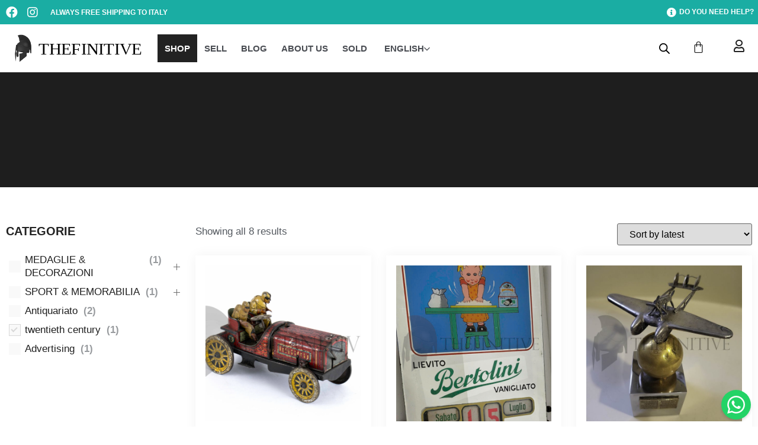

--- FILE ---
content_type: text/html; charset=UTF-8
request_url: https://thefinitive.com/en/category-product/twentieth-century/
body_size: 44735
content:
<!doctype html><html lang="en-US"><head><script data-no-optimize="1">var litespeed_docref=sessionStorage.getItem("litespeed_docref");litespeed_docref&&(Object.defineProperty(document,"referrer",{get:function(){return litespeed_docref}}),sessionStorage.removeItem("litespeed_docref"));</script> <meta charset="UTF-8"><meta name="viewport" content="width=device-width, initial-scale=1"><link rel="profile" href="https://gmpg.org/xfn/11"><style id='spoki-style-buttons'>.spoki-button-relative * {
    box-sizing: border-box;
}

.spoki-button-relative {
    display: flex;
    flex-direction: column;
    width: auto;
    margin: 4px 0;
    overflow: hidden;
}

.spoki-button-relative > .spoki-button {
    font-family: -apple-system, BlinkMacSystemFont, 'Segoe UI', 'Roboto', 'Oxygen', 'Ubuntu', 'Cantarell', 'Fira Sans', 'Droid Sans', 'Helvetica Neue', sans-serif;
    -webkit-font-smoothing: antialiased;
    background-color: #23D366;
    color: white;
    display: flex;
    align-items: center;
    justify-content: center;
    width: max-content;
    max-width: 100%;
    line-height: 100%;
    text-decoration: none;
    margin-bottom: 0;
}

.spoki-button-relative > .spoki-button .spoki-wa-icon {
    margin: 0 6px 0 0;
}

.spoki-button-relative > .spoki-button:hover {
    opacity: 0.9;
    background-color: #23D366;
}

.spoki-button-relative > .spoki-button svg {
    position: relative;
    min-height: unset;
    height: 12px;
}

.spoki-button-relative > .spoki-button svg + span {
    margin-left: 6px;
}

.spoki-button-relative > .spoki-button span {
    color: white;
    overflow: hidden;
    text-overflow: ellipsis;
    white-space: nowrap;
    line-height: 100%;
}

.spoki-button-relative > .spoki-button.size-1 {
    padding: 6px 12px;
    font-size: 14px;
    border-radius: 12px;
}

.spoki-button-relative > .spoki-button.size-1 svg {
    height: 12px;
}

.spoki-button-relative > .spoki-button.size-2, .spoki-button-relative > .spoki-button.size-4 {
    padding: 8px 14px;
    font-size: 12px;
    border-radius: 16px;
}

.spoki-button-relative > .spoki-button.size-2 svg, .spoki-button-relative > .spoki-button.size-4 svg {
    height: 16px;
    width: auto;
}

.spoki-button-relative > .spoki-button.size-3 {
    padding: 12px 24px;
    font-size: 18px;
    border-radius: 24px;
}

.spoki-button-relative > .spoki-button.size-3 svg {
    height: 18px;
}

.spoki-button-relative > .spoki-button.size-4 {
    width: 100%;
}

#spoki-fixed-btn {
    font-family: -apple-system, BlinkMacSystemFont, 'Segoe UI', 'Roboto', 'Oxygen', 'Ubuntu', 'Cantarell', 'Fira Sans', 'Droid Sans', 'Helvetica Neue', sans-serif;
    -webkit-font-smoothing: antialiased;
    display: flex;
    flex-direction: column;
    align-items: center;
    justify-content: center;
    position: fixed;
    bottom: 24px;
    z-index: 9999;
}

#spoki-fixed-btn #spoki-chat-link {
    display: flex;
    background-color: #23D366;
    width: 65%;
    height: 65%;
    border-radius: 50%;
    cursor: pointer;
    align-items: center;
    justify-content: center;
    box-shadow: 0 3px 5px -1px rgba(0, 0, 0, 0.2);
    text-decoration: none !important;
}

#spoki-fixed-btn #spoki-chat-link:hover {
    opacity: 0.9;
}

#spoki-fixed-btn svg {
    width: auto;
    height: auto;
    max-width: 65%;
    max-height: 65%;
}

.spoki-fixed-btn-label {
    position: absolute;
    box-sizing: border-box;
    padding: 6px 12px;
    background-color: white;
    width: max-content;
    max-width: 60vw;
    box-shadow: #00122e2e 0 1px 50px 0;
    border-radius: 10px;
    font-size: 16px;
    line-height: 1.5;
    color: #333333;
    overflow: hidden;
    text-overflow: ellipsis;
    display: -webkit-box;
    -webkit-line-clamp: 2;
    -webkit-box-orient: vertical;
    font-family: -apple-system, BlinkMacSystemFont, 'Segoe UI', 'Roboto', 'Oxygen', 'Ubuntu', 'Cantarell', 'Fira Sans', 'Droid Sans', 'Helvetica Neue', sans-serif;
    -webkit-font-smoothing: antialiased;
}

.spoki-fixed-btn-label img {
    max-height: 16px;
    max-width: 16px;
    object-fit: contain;
}
.spoki-fixed-btn-label.hide-not-hover {
    display: none;
}

#spoki-fixed-btn:active .spoki-fixed-btn-label.hide-not-hover,
#spoki-fixed-btn:focus .spoki-fixed-btn-label.hide-not-hover,
#spoki-fixed-btn:hover .spoki-fixed-btn-label.hide-not-hover {
    display: block;
}

.spoki-fixed-btn-popup {
    position: absolute;
    right: -5px;
    top: -5px;
    background-color: #f44336;
    width: 20px;
    height: 20px;
    display: flex;
    align-items: center;
    justify-content: center;
    line-height: 1;
    font-size: 10px;
    color: white;
    border-radius: 50%;
    font-weight: bold;
    z-index: 1;
}

#spoki-chat-preview {
    position: absolute;
    right: 0;
    bottom: 52px;
    margin-bottom: 12px;
    border-radius: 16px;
    background-color: white;
    width: 300px;
    max-width: 80vw;
    height: auto;
    box-shadow: 0 2px 6px 0 rgba(0, 0, 0, .2);
    overflow: hidden;
    background-position: center;
    background-size: cover;
    font-family: -apple-system, BlinkMacSystemFont, 'Segoe UI', 'Roboto', 'Oxygen', 'Ubuntu', 'Cantarell', 'Fira Sans', 'Droid Sans', 'Helvetica Neue', sans-serif;
    -webkit-font-smoothing: antialiased;
    z-index: 999999999;
    visibility: visible;
    opacity: 1;
    transition: visibility 0.25s ease, opacity 0.25s;

}

#spoki-chat-preview.hidden {
    visibility: hidden;
    opacity: 0;
    transition: visibility 0.25s ease, opacity 0.25s;
}

#spoki-chat-preview .spoki-chat-preview-chat-message {
    background-color: white;
    border-radius: 0 12px 12px 12px;
    padding: 8px 12px;
    position: relative;
    margin-top: 8px;
    margin-left: 16px;
    margin-bottom: 50px;
    max-width: 80%;
    width: max-content;
    border: 1px solid #EFEFEF;
    font-size: 16px;
    line-height: 20px;
    color: rgba(0, 0, 0, .8);
    text-overflow: ellipsis;
    box-sizing: border-box;
}

#spoki-chat-preview #spoki-chat-preview-footer {
    display: flex;
    flex-direction: row;
    padding: 8px 8px 8px 16px;
    flex: 1;
    width: 100%;
    background-color: #EFEFEF;
    box-sizing: border-box;
}

#spoki-chat-preview #spoki-chat-preview-footer form {
    display: inherit;
    width: 100%;
}

#spoki-chat-preview #spoki-chat-preview-footer #spoki-chat-preview-message {
    width: 100%;
    border: none;
    font-size: 14px;
    line-height: 18px;
    padding: 4px 16px;
    color: rgba(0, 0, 0, .8);
    border-radius: 16px;
    outline: none !important;
    margin-right: 8px;
}

#spoki-chat-preview #spoki-chat-preview-footer #spoki-chat-preview-send {
    width: 32px !important;
    min-width: 32px !important;
    height: 32px !important;
    min-height: 32px !important;
    color: #7C8083;
    font-size: 18px;
    display: flex;
    align-items: center;
    justify-content: center;
    border-radius: 50%;
    cursor: pointer;
    border: none;
    padding: 0;
    outline: unset !important;
}

#spoki-chat-preview #spoki-chat-preview-footer #spoki-chat-preview-send:hover,
#spoki-chat-preview #spoki-chat-preview-footer #spoki-chat-preview-send:active,
#spoki-chat-preview #spoki-chat-preview-footer #spoki-chat-preview-send:focus {
    opacity: 0.8;
}

#spoki-chat-preview:not(.hidden) ~ #spoki-chat-link svg {
    display: none;
}

#spoki-chat-preview:not(.hidden) ~ .spoki-fixed-btn-label,
#spoki-chat-preview:not(.hidden) ~ .spoki-fixed-btn-popup {
    display: none;
}

#spoki-chat-preview:not(.hidden) ~ #spoki-chat-link:before {
    content: 'X';
    color: white !important;
    font-size: 18px;
}

@media (max-width: 575px) {
    #spoki-fixed-btn.hidden-mobile {
        display: none !important;
    }
}

@media (min-width: 576px) and (max-width: 991px) {
    #spoki-fixed-btn.hidden-tablet {
        display: none !important;
    }
}

@media (min-width: 992px) {
    #spoki-fixed-btn.hidden-desktop {
        display: none !important;
    }
}</style><meta name='robots' content='index, follow, max-image-preview:large, max-snippet:-1, max-video-preview:-1' /><link rel="alternate" hreflang="en" href="https://thefinitive.com/en/category-product/twentieth-century/" /><link rel="alternate" hreflang="it" href="https://thefinitive.com/categoria-prodotto/novecento/" /><link rel="alternate" hreflang="x-default" href="https://thefinitive.com/categoria-prodotto/novecento/" /><title>twentieth century - Thefinitive</title><link rel="canonical" href="https://thefinitive.com/en/category-product/twentieth-century/" /><meta property="og:locale" content="en_US" /><meta property="og:type" content="article" /><meta property="og:title" content="twentieth century - Thefinitive" /><meta property="og:url" content="https://thefinitive.com/en/category-product/twentieth-century/" /><meta property="og:site_name" content="Thefinitive" /><meta property="og:image" content="https://thefinitive.com/wp-content/uploads/2019/07/logo4-web.png" /><meta property="og:image:width" content="2000" /><meta property="og:image:height" content="2000" /><meta property="og:image:type" content="image/png" /><meta name="twitter:card" content="summary_large_image" /> <script type="application/ld+json" class="yoast-schema-graph">{"@context":"https://schema.org","@graph":[{"@type":"CollectionPage","@id":"https://thefinitive.com/en/category-product/twentieth-century/","url":"https://thefinitive.com/en/category-product/twentieth-century/","name":"twentieth century - Thefinitive","isPartOf":{"@id":"https://thefinitive.com/en/#website"},"primaryImageOfPage":{"@id":"https://thefinitive.com/en/category-product/twentieth-century/#primaryimage"},"image":{"@id":"https://thefinitive.com/en/category-product/twentieth-century/#primaryimage"},"thumbnailUrl":"https://thefinitive.com/wp-content/uploads/2024/08/104739-2-scaled.jpg","breadcrumb":{"@id":"https://thefinitive.com/en/category-product/twentieth-century/#breadcrumb"},"inLanguage":"en-US"},{"@type":"ImageObject","inLanguage":"en-US","@id":"https://thefinitive.com/en/category-product/twentieth-century/#primaryimage","url":"https://thefinitive.com/wp-content/uploads/2024/08/104739-2-scaled.jpg","contentUrl":"https://thefinitive.com/wp-content/uploads/2024/08/104739-2-scaled.jpg","width":2560,"height":1916,"caption":"HESSMOBIL Gordon Bennet"},{"@type":"BreadcrumbList","@id":"https://thefinitive.com/en/category-product/twentieth-century/#breadcrumb","itemListElement":[{"@type":"ListItem","position":1,"name":"Home","item":"https://thefinitive.com/en/"},{"@type":"ListItem","position":2,"name":"twentieth century"}]},{"@type":"WebSite","@id":"https://thefinitive.com/en/#website","url":"https://thefinitive.com/en/","name":"Thefinitive","description":"Antiquariato Online","publisher":{"@id":"https://thefinitive.com/en/#organization"},"potentialAction":[{"@type":"SearchAction","target":{"@type":"EntryPoint","urlTemplate":"https://thefinitive.com/en/?s={search_term_string}"},"query-input":"required name=search_term_string"}],"inLanguage":"en-US"},{"@type":"Organization","@id":"https://thefinitive.com/en/#organization","name":"Thefinitive","url":"https://thefinitive.com/en/","logo":{"@type":"ImageObject","inLanguage":"en-US","@id":"https://thefinitive.com/en/#/schema/logo/image/","url":"https://thefinitive.com/wp-content/uploads/2019/07/logo4vett.svg","contentUrl":"https://thefinitive.com/wp-content/uploads/2019/07/logo4vett.svg","width":500,"height":100,"caption":"Thefinitive"},"image":{"@id":"https://thefinitive.com/en/#/schema/logo/image/"},"sameAs":["https://business.facebook.com/Thefinitive-111771813534320/","https://www.instagram.com/_thefinitive_/"]}]}</script>  <script type='application/javascript'>console.log('PixelYourSite Free version 9.4.7.1');</script> <link data-optimized="2" rel="stylesheet" href="https://thefinitive.com/wp-content/litespeed/css/c71a2e2a88368aa186e0f557d0aed4e3.css?ver=7032a" /><style id='classic-theme-styles-inline-css'>/*! This file is auto-generated */
.wp-block-button__link{color:#fff;background-color:#32373c;border-radius:9999px;box-shadow:none;text-decoration:none;padding:calc(.667em + 2px) calc(1.333em + 2px);font-size:1.125em}.wp-block-file__button{background:#32373c;color:#fff;text-decoration:none}</style><style id='global-styles-inline-css'>body{--wp--preset--color--black: #000000;--wp--preset--color--cyan-bluish-gray: #abb8c3;--wp--preset--color--white: #ffffff;--wp--preset--color--pale-pink: #f78da7;--wp--preset--color--vivid-red: #cf2e2e;--wp--preset--color--luminous-vivid-orange: #ff6900;--wp--preset--color--luminous-vivid-amber: #fcb900;--wp--preset--color--light-green-cyan: #7bdcb5;--wp--preset--color--vivid-green-cyan: #00d084;--wp--preset--color--pale-cyan-blue: #8ed1fc;--wp--preset--color--vivid-cyan-blue: #0693e3;--wp--preset--color--vivid-purple: #9b51e0;--wp--preset--gradient--vivid-cyan-blue-to-vivid-purple: linear-gradient(135deg,rgba(6,147,227,1) 0%,rgb(155,81,224) 100%);--wp--preset--gradient--light-green-cyan-to-vivid-green-cyan: linear-gradient(135deg,rgb(122,220,180) 0%,rgb(0,208,130) 100%);--wp--preset--gradient--luminous-vivid-amber-to-luminous-vivid-orange: linear-gradient(135deg,rgba(252,185,0,1) 0%,rgba(255,105,0,1) 100%);--wp--preset--gradient--luminous-vivid-orange-to-vivid-red: linear-gradient(135deg,rgba(255,105,0,1) 0%,rgb(207,46,46) 100%);--wp--preset--gradient--very-light-gray-to-cyan-bluish-gray: linear-gradient(135deg,rgb(238,238,238) 0%,rgb(169,184,195) 100%);--wp--preset--gradient--cool-to-warm-spectrum: linear-gradient(135deg,rgb(74,234,220) 0%,rgb(151,120,209) 20%,rgb(207,42,186) 40%,rgb(238,44,130) 60%,rgb(251,105,98) 80%,rgb(254,248,76) 100%);--wp--preset--gradient--blush-light-purple: linear-gradient(135deg,rgb(255,206,236) 0%,rgb(152,150,240) 100%);--wp--preset--gradient--blush-bordeaux: linear-gradient(135deg,rgb(254,205,165) 0%,rgb(254,45,45) 50%,rgb(107,0,62) 100%);--wp--preset--gradient--luminous-dusk: linear-gradient(135deg,rgb(255,203,112) 0%,rgb(199,81,192) 50%,rgb(65,88,208) 100%);--wp--preset--gradient--pale-ocean: linear-gradient(135deg,rgb(255,245,203) 0%,rgb(182,227,212) 50%,rgb(51,167,181) 100%);--wp--preset--gradient--electric-grass: linear-gradient(135deg,rgb(202,248,128) 0%,rgb(113,206,126) 100%);--wp--preset--gradient--midnight: linear-gradient(135deg,rgb(2,3,129) 0%,rgb(40,116,252) 100%);--wp--preset--font-size--small: 13px;--wp--preset--font-size--medium: 20px;--wp--preset--font-size--large: 36px;--wp--preset--font-size--x-large: 42px;--wp--preset--spacing--20: 0.44rem;--wp--preset--spacing--30: 0.67rem;--wp--preset--spacing--40: 1rem;--wp--preset--spacing--50: 1.5rem;--wp--preset--spacing--60: 2.25rem;--wp--preset--spacing--70: 3.38rem;--wp--preset--spacing--80: 5.06rem;--wp--preset--shadow--natural: 6px 6px 9px rgba(0, 0, 0, 0.2);--wp--preset--shadow--deep: 12px 12px 50px rgba(0, 0, 0, 0.4);--wp--preset--shadow--sharp: 6px 6px 0px rgba(0, 0, 0, 0.2);--wp--preset--shadow--outlined: 6px 6px 0px -3px rgba(255, 255, 255, 1), 6px 6px rgba(0, 0, 0, 1);--wp--preset--shadow--crisp: 6px 6px 0px rgba(0, 0, 0, 1);}:where(.is-layout-flex){gap: 0.5em;}:where(.is-layout-grid){gap: 0.5em;}body .is-layout-flow > .alignleft{float: left;margin-inline-start: 0;margin-inline-end: 2em;}body .is-layout-flow > .alignright{float: right;margin-inline-start: 2em;margin-inline-end: 0;}body .is-layout-flow > .aligncenter{margin-left: auto !important;margin-right: auto !important;}body .is-layout-constrained > .alignleft{float: left;margin-inline-start: 0;margin-inline-end: 2em;}body .is-layout-constrained > .alignright{float: right;margin-inline-start: 2em;margin-inline-end: 0;}body .is-layout-constrained > .aligncenter{margin-left: auto !important;margin-right: auto !important;}body .is-layout-constrained > :where(:not(.alignleft):not(.alignright):not(.alignfull)){max-width: var(--wp--style--global--content-size);margin-left: auto !important;margin-right: auto !important;}body .is-layout-constrained > .alignwide{max-width: var(--wp--style--global--wide-size);}body .is-layout-flex{display: flex;}body .is-layout-flex{flex-wrap: wrap;align-items: center;}body .is-layout-flex > *{margin: 0;}body .is-layout-grid{display: grid;}body .is-layout-grid > *{margin: 0;}:where(.wp-block-columns.is-layout-flex){gap: 2em;}:where(.wp-block-columns.is-layout-grid){gap: 2em;}:where(.wp-block-post-template.is-layout-flex){gap: 1.25em;}:where(.wp-block-post-template.is-layout-grid){gap: 1.25em;}.has-black-color{color: var(--wp--preset--color--black) !important;}.has-cyan-bluish-gray-color{color: var(--wp--preset--color--cyan-bluish-gray) !important;}.has-white-color{color: var(--wp--preset--color--white) !important;}.has-pale-pink-color{color: var(--wp--preset--color--pale-pink) !important;}.has-vivid-red-color{color: var(--wp--preset--color--vivid-red) !important;}.has-luminous-vivid-orange-color{color: var(--wp--preset--color--luminous-vivid-orange) !important;}.has-luminous-vivid-amber-color{color: var(--wp--preset--color--luminous-vivid-amber) !important;}.has-light-green-cyan-color{color: var(--wp--preset--color--light-green-cyan) !important;}.has-vivid-green-cyan-color{color: var(--wp--preset--color--vivid-green-cyan) !important;}.has-pale-cyan-blue-color{color: var(--wp--preset--color--pale-cyan-blue) !important;}.has-vivid-cyan-blue-color{color: var(--wp--preset--color--vivid-cyan-blue) !important;}.has-vivid-purple-color{color: var(--wp--preset--color--vivid-purple) !important;}.has-black-background-color{background-color: var(--wp--preset--color--black) !important;}.has-cyan-bluish-gray-background-color{background-color: var(--wp--preset--color--cyan-bluish-gray) !important;}.has-white-background-color{background-color: var(--wp--preset--color--white) !important;}.has-pale-pink-background-color{background-color: var(--wp--preset--color--pale-pink) !important;}.has-vivid-red-background-color{background-color: var(--wp--preset--color--vivid-red) !important;}.has-luminous-vivid-orange-background-color{background-color: var(--wp--preset--color--luminous-vivid-orange) !important;}.has-luminous-vivid-amber-background-color{background-color: var(--wp--preset--color--luminous-vivid-amber) !important;}.has-light-green-cyan-background-color{background-color: var(--wp--preset--color--light-green-cyan) !important;}.has-vivid-green-cyan-background-color{background-color: var(--wp--preset--color--vivid-green-cyan) !important;}.has-pale-cyan-blue-background-color{background-color: var(--wp--preset--color--pale-cyan-blue) !important;}.has-vivid-cyan-blue-background-color{background-color: var(--wp--preset--color--vivid-cyan-blue) !important;}.has-vivid-purple-background-color{background-color: var(--wp--preset--color--vivid-purple) !important;}.has-black-border-color{border-color: var(--wp--preset--color--black) !important;}.has-cyan-bluish-gray-border-color{border-color: var(--wp--preset--color--cyan-bluish-gray) !important;}.has-white-border-color{border-color: var(--wp--preset--color--white) !important;}.has-pale-pink-border-color{border-color: var(--wp--preset--color--pale-pink) !important;}.has-vivid-red-border-color{border-color: var(--wp--preset--color--vivid-red) !important;}.has-luminous-vivid-orange-border-color{border-color: var(--wp--preset--color--luminous-vivid-orange) !important;}.has-luminous-vivid-amber-border-color{border-color: var(--wp--preset--color--luminous-vivid-amber) !important;}.has-light-green-cyan-border-color{border-color: var(--wp--preset--color--light-green-cyan) !important;}.has-vivid-green-cyan-border-color{border-color: var(--wp--preset--color--vivid-green-cyan) !important;}.has-pale-cyan-blue-border-color{border-color: var(--wp--preset--color--pale-cyan-blue) !important;}.has-vivid-cyan-blue-border-color{border-color: var(--wp--preset--color--vivid-cyan-blue) !important;}.has-vivid-purple-border-color{border-color: var(--wp--preset--color--vivid-purple) !important;}.has-vivid-cyan-blue-to-vivid-purple-gradient-background{background: var(--wp--preset--gradient--vivid-cyan-blue-to-vivid-purple) !important;}.has-light-green-cyan-to-vivid-green-cyan-gradient-background{background: var(--wp--preset--gradient--light-green-cyan-to-vivid-green-cyan) !important;}.has-luminous-vivid-amber-to-luminous-vivid-orange-gradient-background{background: var(--wp--preset--gradient--luminous-vivid-amber-to-luminous-vivid-orange) !important;}.has-luminous-vivid-orange-to-vivid-red-gradient-background{background: var(--wp--preset--gradient--luminous-vivid-orange-to-vivid-red) !important;}.has-very-light-gray-to-cyan-bluish-gray-gradient-background{background: var(--wp--preset--gradient--very-light-gray-to-cyan-bluish-gray) !important;}.has-cool-to-warm-spectrum-gradient-background{background: var(--wp--preset--gradient--cool-to-warm-spectrum) !important;}.has-blush-light-purple-gradient-background{background: var(--wp--preset--gradient--blush-light-purple) !important;}.has-blush-bordeaux-gradient-background{background: var(--wp--preset--gradient--blush-bordeaux) !important;}.has-luminous-dusk-gradient-background{background: var(--wp--preset--gradient--luminous-dusk) !important;}.has-pale-ocean-gradient-background{background: var(--wp--preset--gradient--pale-ocean) !important;}.has-electric-grass-gradient-background{background: var(--wp--preset--gradient--electric-grass) !important;}.has-midnight-gradient-background{background: var(--wp--preset--gradient--midnight) !important;}.has-small-font-size{font-size: var(--wp--preset--font-size--small) !important;}.has-medium-font-size{font-size: var(--wp--preset--font-size--medium) !important;}.has-large-font-size{font-size: var(--wp--preset--font-size--large) !important;}.has-x-large-font-size{font-size: var(--wp--preset--font-size--x-large) !important;}
.wp-block-navigation a:where(:not(.wp-element-button)){color: inherit;}
:where(.wp-block-post-template.is-layout-flex){gap: 1.25em;}:where(.wp-block-post-template.is-layout-grid){gap: 1.25em;}
:where(.wp-block-columns.is-layout-flex){gap: 2em;}:where(.wp-block-columns.is-layout-grid){gap: 2em;}
.wp-block-pullquote{font-size: 1.5em;line-height: 1.6;}</style><style id='woocommerce-inline-inline-css'>.woocommerce form .form-row .required { visibility: visible; }</style><link rel="preconnect" href="https://fonts.gstatic.com/" crossorigin><script id="wpml-cookie-js-extra" type="litespeed/javascript">var wpml_cookies={"wp-wpml_current_language":{"value":"en","expires":1,"path":"\/"}};var wpml_cookies={"wp-wpml_current_language":{"value":"en","expires":1,"path":"\/"}}</script> <script type="litespeed/javascript" data-src="https://thefinitive.com/wp-includes/js/jquery/jquery.min.js" id="jquery-core-js"></script> <script type="text/plain" data-service="facebook" data-category="marketing" data-cmplz-src="https://thefinitive.com/wp-content/plugins/pixelyoursite/dist/scripts/jquery.bind-first-0.2.3.min.js" id="jquery-bind-first-js"></script> <script type="text/plain" data-service="facebook" data-category="marketing" data-cmplz-src="https://thefinitive.com/wp-content/plugins/pixelyoursite/dist/scripts/js.cookie-2.1.3.min.js" id="js-cookie-pys-js"></script> <script id="pys-js-extra" type="litespeed/javascript">var pysOptions={"staticEvents":{"facebook":{"woo_view_category":[{"delay":0,"type":"static","name":"ViewCategory","pixelIds":["1975278909476572"],"eventID":"d8683c91-8cb1-483c-a501-46adc896c2c5","params":{"content_type":"product","content_name":"twentieth century","content_ids":["9193","9392","15116","15363","15443"],"page_title":"twentieth century","post_type":"product_cat","post_id":733,"plugin":"PixelYourSite","user_role":"guest","event_url":"thefinitive.com\/en\/category-product\/twentieth-century\/"},"e_id":"woo_view_category","ids":[],"hasTimeWindow":!1,"timeWindow":0,"woo_order":"","edd_order":""}],"init_event":[{"delay":0,"type":"static","name":"PageView","pixelIds":["1975278909476572"],"eventID":"4ad01f51-83f3-4951-a1e5-39fbe7f63ac6","params":{"page_title":"twentieth century","post_type":"product_cat","post_id":733,"plugin":"PixelYourSite","user_role":"guest","event_url":"thefinitive.com\/en\/category-product\/twentieth-century\/"},"e_id":"init_event","ids":[],"hasTimeWindow":!1,"timeWindow":0,"woo_order":"","edd_order":""}]}},"dynamicEvents":{"automatic_event_form":{"facebook":{"delay":0,"type":"dyn","name":"Form","pixelIds":["1975278909476572"],"eventID":"ad0ff096-bab0-42c7-98d9-3a8bbfa1a32d","params":{"page_title":"twentieth century","post_type":"product_cat","post_id":733,"plugin":"PixelYourSite","user_role":"guest","event_url":"thefinitive.com\/en\/category-product\/twentieth-century\/"},"e_id":"automatic_event_form","ids":[],"hasTimeWindow":!1,"timeWindow":0,"woo_order":"","edd_order":""},"ga":{"delay":0,"type":"dyn","name":"Form","trackingIds":["G-PJKZSGWVNT"],"params":{"non_interaction":!1,"page_title":"twentieth century","post_type":"product_cat","post_id":733,"plugin":"PixelYourSite","user_role":"guest","event_url":"thefinitive.com\/en\/category-product\/twentieth-century\/"},"e_id":"automatic_event_form","ids":[],"hasTimeWindow":!1,"timeWindow":0,"pixelIds":[],"eventID":"","woo_order":"","edd_order":""}},"automatic_event_download":{"facebook":{"delay":0,"type":"dyn","name":"Download","extensions":["","doc","exe","js","pdf","ppt","tgz","zip","xls"],"pixelIds":["1975278909476572"],"eventID":"95e6a54f-6520-4586-a0a9-2cc2425b1fb6","params":{"page_title":"twentieth century","post_type":"product_cat","post_id":733,"plugin":"PixelYourSite","user_role":"guest","event_url":"thefinitive.com\/en\/category-product\/twentieth-century\/"},"e_id":"automatic_event_download","ids":[],"hasTimeWindow":!1,"timeWindow":0,"woo_order":"","edd_order":""},"ga":{"delay":0,"type":"dyn","name":"Download","extensions":["","doc","exe","js","pdf","ppt","tgz","zip","xls"],"trackingIds":["G-PJKZSGWVNT"],"params":{"non_interaction":!1,"page_title":"twentieth century","post_type":"product_cat","post_id":733,"plugin":"PixelYourSite","user_role":"guest","event_url":"thefinitive.com\/en\/category-product\/twentieth-century\/"},"e_id":"automatic_event_download","ids":[],"hasTimeWindow":!1,"timeWindow":0,"pixelIds":[],"eventID":"","woo_order":"","edd_order":""}},"automatic_event_comment":{"facebook":{"delay":0,"type":"dyn","name":"Comment","pixelIds":["1975278909476572"],"eventID":"d2afbcfe-f237-4fe6-82fc-0b1cc9b61897","params":{"page_title":"twentieth century","post_type":"product_cat","post_id":733,"plugin":"PixelYourSite","user_role":"guest","event_url":"thefinitive.com\/en\/category-product\/twentieth-century\/"},"e_id":"automatic_event_comment","ids":[],"hasTimeWindow":!1,"timeWindow":0,"woo_order":"","edd_order":""},"ga":{"delay":0,"type":"dyn","name":"Comment","trackingIds":["G-PJKZSGWVNT"],"params":{"non_interaction":!1,"page_title":"twentieth century","post_type":"product_cat","post_id":733,"plugin":"PixelYourSite","user_role":"guest","event_url":"thefinitive.com\/en\/category-product\/twentieth-century\/"},"e_id":"automatic_event_comment","ids":[],"hasTimeWindow":!1,"timeWindow":0,"pixelIds":[],"eventID":"","woo_order":"","edd_order":""}},"automatic_event_scroll":{"facebook":{"delay":0,"type":"dyn","name":"PageScroll","scroll_percent":30,"pixelIds":["1975278909476572"],"eventID":"82e484c6-4331-473d-946c-292f56ee23ab","params":{"page_title":"twentieth century","post_type":"product_cat","post_id":733,"plugin":"PixelYourSite","user_role":"guest","event_url":"thefinitive.com\/en\/category-product\/twentieth-century\/"},"e_id":"automatic_event_scroll","ids":[],"hasTimeWindow":!1,"timeWindow":0,"woo_order":"","edd_order":""},"ga":{"delay":0,"type":"dyn","name":"PageScroll","scroll_percent":30,"trackingIds":["G-PJKZSGWVNT"],"params":{"non_interaction":!1,"page_title":"twentieth century","post_type":"product_cat","post_id":733,"plugin":"PixelYourSite","user_role":"guest","event_url":"thefinitive.com\/en\/category-product\/twentieth-century\/"},"e_id":"automatic_event_scroll","ids":[],"hasTimeWindow":!1,"timeWindow":0,"pixelIds":[],"eventID":"","woo_order":"","edd_order":""}},"automatic_event_time_on_page":{"facebook":{"delay":0,"type":"dyn","name":"TimeOnPage","time_on_page":30,"pixelIds":["1975278909476572"],"eventID":"8811c002-4a09-4824-a7c6-4d9466ad80c9","params":{"page_title":"twentieth century","post_type":"product_cat","post_id":733,"plugin":"PixelYourSite","user_role":"guest","event_url":"thefinitive.com\/en\/category-product\/twentieth-century\/"},"e_id":"automatic_event_time_on_page","ids":[],"hasTimeWindow":!1,"timeWindow":0,"woo_order":"","edd_order":""},"ga":{"delay":0,"type":"dyn","name":"TimeOnPage","time_on_page":30,"trackingIds":["G-PJKZSGWVNT"],"params":{"non_interaction":!1,"page_title":"twentieth century","post_type":"product_cat","post_id":733,"plugin":"PixelYourSite","user_role":"guest","event_url":"thefinitive.com\/en\/category-product\/twentieth-century\/"},"e_id":"automatic_event_time_on_page","ids":[],"hasTimeWindow":!1,"timeWindow":0,"pixelIds":[],"eventID":"","woo_order":"","edd_order":""}}},"triggerEvents":[],"triggerEventTypes":[],"facebook":{"pixelIds":["1975278909476572"],"advancedMatching":[],"advancedMatchingEnabled":!0,"removeMetadata":!1,"contentParams":{"post_type":"product_cat","post_id":733,"content_name":"twentieth century"},"commentEventEnabled":!0,"wooVariableAsSimple":!1,"downloadEnabled":!0,"formEventEnabled":!0,"serverApiEnabled":!0,"wooCRSendFromServer":!1,"send_external_id":null},"ga":{"trackingIds":["G-PJKZSGWVNT"],"enhanceLinkAttr":!1,"anonimizeIP":!1,"commentEventEnabled":!0,"commentEventNonInteractive":!1,"downloadEnabled":!0,"downloadEventNonInteractive":!1,"formEventEnabled":!0,"crossDomainEnabled":!1,"crossDomainAcceptIncoming":!1,"crossDomainDomains":[],"isDebugEnabled":[!1],"disableAdvertisingFeatures":!1,"disableAdvertisingPersonalization":!1,"wooVariableAsSimple":!1},"debug":"","siteUrl":"https:\/\/thefinitive.com","ajaxUrl":"https:\/\/thefinitive.com\/wp-admin\/admin-ajax.php","ajax_event":"0a083aaca9","enable_remove_download_url_param":"1","cookie_duration":"7","last_visit_duration":"60","enable_success_send_form":"","ajaxForServerEvent":"1","send_external_id":"1","external_id_expire":"180","gdpr":{"ajax_enabled":!1,"all_disabled_by_api":!1,"facebook_disabled_by_api":!1,"analytics_disabled_by_api":!1,"google_ads_disabled_by_api":!1,"pinterest_disabled_by_api":!1,"bing_disabled_by_api":!1,"externalID_disabled_by_api":!1,"facebook_prior_consent_enabled":!0,"analytics_prior_consent_enabled":!0,"google_ads_prior_consent_enabled":null,"pinterest_prior_consent_enabled":!0,"bing_prior_consent_enabled":!0,"cookiebot_integration_enabled":!1,"cookiebot_facebook_consent_category":"marketing","cookiebot_analytics_consent_category":"statistics","cookiebot_tiktok_consent_category":"marketing","cookiebot_google_ads_consent_category":null,"cookiebot_pinterest_consent_category":"marketing","cookiebot_bing_consent_category":"marketing","consent_magic_integration_enabled":!1,"real_cookie_banner_integration_enabled":!1,"cookie_notice_integration_enabled":!1,"cookie_law_info_integration_enabled":!1},"cookie":{"disabled_all_cookie":!1,"disabled_advanced_form_data_cookie":!1,"disabled_landing_page_cookie":!1,"disabled_first_visit_cookie":!1,"disabled_trafficsource_cookie":!1,"disabled_utmTerms_cookie":!1,"disabled_utmId_cookie":!1},"woo":{"enabled":!0,"enabled_save_data_to_orders":!0,"addToCartOnButtonEnabled":!0,"addToCartOnButtonValueEnabled":!0,"addToCartOnButtonValueOption":"price","singleProductId":null,"removeFromCartSelector":"form.woocommerce-cart-form .remove","addToCartCatchMethod":"add_cart_hook","is_order_received_page":!1,"containOrderId":!1},"edd":{"enabled":!1}}</script> <script type="text/plain" data-service="facebook" data-category="marketing" data-cmplz-src="https://thefinitive.com/wp-content/plugins/pixelyoursite/dist/scripts/public.js" id="pys-js"></script> <link rel="https://api.w.org/" href="https://thefinitive.com/en/wp-json/" /><link rel="alternate" type="application/json" href="https://thefinitive.com/en/wp-json/wp/v2/product_cat/733" /><link rel="EditURI" type="application/rsd+xml" title="RSD" href="https://thefinitive.com/xmlrpc.php?rsd" /><meta name="generator" content="WPML ver:4.6.9 stt:1,27;" /><meta name="facebook-domain-verification" content="8cbxacjtrez3pvip8b7i76xuzsg1l8" /><style>.cmplz-hidden{display:none!important;}</style><style>.dgwt-wcas-ico-magnifier,.dgwt-wcas-ico-magnifier-handler{max-width:20px}.dgwt-wcas-search-wrapp{max-width:600px}</style><noscript><style>.woocommerce-product-gallery{ opacity: 1 !important; }</style></noscript><meta name="generator" content="Elementor 3.15.2; features: e_dom_optimization, e_optimized_assets_loading, e_optimized_css_loading, additional_custom_breakpoints; settings: css_print_method-external, google_font-enabled, font_display-swap"><style type="text/css" id="filter-everything-inline-css">.wpc-orderby-select{width:100%}.wpc-filters-open-button-container{display:none}.wpc-debug-message{padding:16px;font-size:14px;border:1px dashed #ccc;margin-bottom:20px}.wpc-debug-title{visibility:hidden}.wpc-button-inner,.wpc-chip-content{display:flex;align-items:center}.wpc-icon-html-wrapper{position:relative;margin-right:10px;top:2px}.wpc-icon-html-wrapper span{display:block;height:1px;width:18px;border-radius:3px;background:#2c2d33;margin-bottom:4px;position:relative}span.wpc-icon-line-1:after,span.wpc-icon-line-2:after,span.wpc-icon-line-3:after{content:"";display:block;width:3px;height:3px;border:1px solid #2c2d33;background-color:#fff;position:absolute;top:-2px;box-sizing:content-box}span.wpc-icon-line-3:after{border-radius:50%;left:2px}span.wpc-icon-line-1:after{border-radius:50%;left:5px}span.wpc-icon-line-2:after{border-radius:50%;left:12px}body .wpc-filters-open-button-container a.wpc-filters-open-widget,body .wpc-filters-open-button-container a.wpc-open-close-filters-button{display:inline-block;text-align:left;border:1px solid #2c2d33;border-radius:2px;line-height:1.5;padding:7px 12px;background-color:transparent;color:#2c2d33;box-sizing:border-box;text-decoration:none!important;font-weight:400;transition:none;position:relative}@media screen and (max-width:768px){.wpc_show_bottom_widget .wpc-filters-open-button-container,.wpc_show_open_close_button .wpc-filters-open-button-container{display:block}.wpc_show_bottom_widget .wpc-filters-open-button-container{margin-top:1em;margin-bottom:1em}}</style><script type="litespeed/javascript">(function(){window.sib={equeue:[],client_key:"fqpagl582mleh0dcgormp0j0"};window.sendinblue={};for(var j=['track','identify','trackLink','page'],i=0;i<j.length;i++){(function(k){window.sendinblue[k]=function(){var arg=Array.prototype.slice.call(arguments);(window.sib[k]||function(){var t={};t[k]=arg;window.sib.equeue.push(t)})(arg[0],arg[1],arg[2])}})(j[i])}var n=document.createElement("script"),i=document.getElementsByTagName("script")[0];n.type="text/javascript",n.id="sendinblue-js",n.async=!0,n.src="https://sibautomation.com/sa.js?key="+window.sib.client_key,i.parentNode.insertBefore(n,i),window.sendinblue.page()})()</script><link rel="icon" href="https://thefinitive.com/wp-content/uploads/2019/07/logo4-web-45x45.png" sizes="32x32" /><link rel="icon" href="https://thefinitive.com/wp-content/uploads/2019/07/logo4-web-300x300.png" sizes="192x192" /><link rel="apple-touch-icon" href="https://thefinitive.com/wp-content/uploads/2019/07/logo4-web-300x300.png" /><meta name="msapplication-TileImage" content="https://thefinitive.com/wp-content/uploads/2019/07/logo4-web-300x300.png" /><style id="wp-custom-css">/** Start Block Kit CSS: 136-3-fc37602abad173a9d9d95d89bbe6bb80 **/

.envato-block__preview{overflow: visible !important;}

/** End Block Kit CSS: 136-3-fc37602abad173a9d9d95d89bbe6bb80 **/</style></head><body data-cmplz=1 class="archive tax-product_cat term-twentieth-century term-733 wp-custom-logo theme-hello-elementor woocommerce woocommerce-page woocommerce-no-js e-wc-error-notice e-wc-message-notice e-wc-info-notice elementor-default elementor-template-full-width elementor-kit-10052 elementor-page-10104"><e-page-transition preloader-type="image" preloader-image-url="http://thefinitive.com/wp-content/uploads/2019/07/logo4-web.png" class="e-page-transition--entering" exclude="^https\:\/\/thefinitive\.com\/wp\-admin\/">
</e-page-transition>
<a class="skip-link screen-reader-text" href="#content">Skip to content</a><div data-elementor-type="header" data-elementor-id="14985" class="elementor elementor-14985 elementor-10120 elementor-location-header" data-elementor-post-type="elementor_library"><section class="elementor-section elementor-top-section elementor-element elementor-element-1e69e478 elementor-section-content-middle elementor-section-boxed elementor-section-height-default elementor-section-height-default" data-id="1e69e478" data-element_type="section" data-settings="{&quot;background_background&quot;:&quot;classic&quot;}"><div class="elementor-container elementor-column-gap-default"><div class="elementor-column elementor-col-50 elementor-top-column elementor-element elementor-element-60f05fe9 elementor-hidden-mobile" data-id="60f05fe9" data-element_type="column"><div class="elementor-widget-wrap elementor-element-populated"><div class="elementor-element elementor-element-1700d48 elementor-widget__width-auto elementor-shape-rounded elementor-grid-0 e-grid-align-center elementor-widget elementor-widget-social-icons" data-id="1700d48" data-element_type="widget" data-widget_type="social-icons.default"><div class="elementor-widget-container"><style>/*! elementor - v3.15.0 - 09-08-2023 */
.elementor-widget-social-icons.elementor-grid-0 .elementor-widget-container,.elementor-widget-social-icons.elementor-grid-mobile-0 .elementor-widget-container,.elementor-widget-social-icons.elementor-grid-tablet-0 .elementor-widget-container{line-height:1;font-size:0}.elementor-widget-social-icons:not(.elementor-grid-0):not(.elementor-grid-tablet-0):not(.elementor-grid-mobile-0) .elementor-grid{display:inline-grid}.elementor-widget-social-icons .elementor-grid{grid-column-gap:var(--grid-column-gap,5px);grid-row-gap:var(--grid-row-gap,5px);grid-template-columns:var(--grid-template-columns);justify-content:var(--justify-content,center);justify-items:var(--justify-content,center)}.elementor-icon.elementor-social-icon{font-size:var(--icon-size,25px);line-height:var(--icon-size,25px);width:calc(var(--icon-size, 25px) + (2 * var(--icon-padding, .5em)));height:calc(var(--icon-size, 25px) + (2 * var(--icon-padding, .5em)))}.elementor-social-icon{--e-social-icon-icon-color:#fff;display:inline-flex;background-color:#69727d;align-items:center;justify-content:center;text-align:center;cursor:pointer}.elementor-social-icon i{color:var(--e-social-icon-icon-color)}.elementor-social-icon svg{fill:var(--e-social-icon-icon-color)}.elementor-social-icon:last-child{margin:0}.elementor-social-icon:hover{opacity:.9;color:#fff}.elementor-social-icon-android{background-color:#a4c639}.elementor-social-icon-apple{background-color:#999}.elementor-social-icon-behance{background-color:#1769ff}.elementor-social-icon-bitbucket{background-color:#205081}.elementor-social-icon-codepen{background-color:#000}.elementor-social-icon-delicious{background-color:#39f}.elementor-social-icon-deviantart{background-color:#05cc47}.elementor-social-icon-digg{background-color:#005be2}.elementor-social-icon-dribbble{background-color:#ea4c89}.elementor-social-icon-elementor{background-color:#d30c5c}.elementor-social-icon-envelope{background-color:#ea4335}.elementor-social-icon-facebook,.elementor-social-icon-facebook-f{background-color:#3b5998}.elementor-social-icon-flickr{background-color:#0063dc}.elementor-social-icon-foursquare{background-color:#2d5be3}.elementor-social-icon-free-code-camp,.elementor-social-icon-freecodecamp{background-color:#006400}.elementor-social-icon-github{background-color:#333}.elementor-social-icon-gitlab{background-color:#e24329}.elementor-social-icon-globe{background-color:#69727d}.elementor-social-icon-google-plus,.elementor-social-icon-google-plus-g{background-color:#dd4b39}.elementor-social-icon-houzz{background-color:#7ac142}.elementor-social-icon-instagram{background-color:#262626}.elementor-social-icon-jsfiddle{background-color:#487aa2}.elementor-social-icon-link{background-color:#818a91}.elementor-social-icon-linkedin,.elementor-social-icon-linkedin-in{background-color:#0077b5}.elementor-social-icon-medium{background-color:#00ab6b}.elementor-social-icon-meetup{background-color:#ec1c40}.elementor-social-icon-mixcloud{background-color:#273a4b}.elementor-social-icon-odnoklassniki{background-color:#f4731c}.elementor-social-icon-pinterest{background-color:#bd081c}.elementor-social-icon-product-hunt{background-color:#da552f}.elementor-social-icon-reddit{background-color:#ff4500}.elementor-social-icon-rss{background-color:#f26522}.elementor-social-icon-shopping-cart{background-color:#4caf50}.elementor-social-icon-skype{background-color:#00aff0}.elementor-social-icon-slideshare{background-color:#0077b5}.elementor-social-icon-snapchat{background-color:#fffc00}.elementor-social-icon-soundcloud{background-color:#f80}.elementor-social-icon-spotify{background-color:#2ebd59}.elementor-social-icon-stack-overflow{background-color:#fe7a15}.elementor-social-icon-steam{background-color:#00adee}.elementor-social-icon-stumbleupon{background-color:#eb4924}.elementor-social-icon-telegram{background-color:#2ca5e0}.elementor-social-icon-thumb-tack{background-color:#1aa1d8}.elementor-social-icon-tripadvisor{background-color:#589442}.elementor-social-icon-tumblr{background-color:#35465c}.elementor-social-icon-twitch{background-color:#6441a5}.elementor-social-icon-twitter{background-color:#1da1f2}.elementor-social-icon-viber{background-color:#665cac}.elementor-social-icon-vimeo{background-color:#1ab7ea}.elementor-social-icon-vk{background-color:#45668e}.elementor-social-icon-weibo{background-color:#dd2430}.elementor-social-icon-weixin{background-color:#31a918}.elementor-social-icon-whatsapp{background-color:#25d366}.elementor-social-icon-wordpress{background-color:#21759b}.elementor-social-icon-xing{background-color:#026466}.elementor-social-icon-yelp{background-color:#af0606}.elementor-social-icon-youtube{background-color:#cd201f}.elementor-social-icon-500px{background-color:#0099e5}.elementor-shape-rounded .elementor-icon.elementor-social-icon{border-radius:10%}.elementor-shape-circle .elementor-icon.elementor-social-icon{border-radius:50%}</style><div class="elementor-social-icons-wrapper elementor-grid">
<span class="elementor-grid-item">
<a class="elementor-icon elementor-social-icon elementor-social-icon-facebook elementor-animation-grow elementor-repeater-item-0b6bc73" href="https://www.facebook.com/thefinitive" target="_blank">
<span class="elementor-screen-only">Facebook</span>
<i class="fab fa-facebook"></i>					</a>
</span>
<span class="elementor-grid-item">
<a class="elementor-icon elementor-social-icon elementor-social-icon-instagram elementor-animation-grow elementor-repeater-item-984df14" href="https://www.instagram.com/_thefinitive_/" target="_blank">
<span class="elementor-screen-only">Instagram</span>
<i class="fab fa-instagram"></i>					</a>
</span></div></div></div><div class="elementor-element elementor-element-4261a2b2 elementor-widget__width-auto elementor-widget elementor-widget-heading" data-id="4261a2b2" data-element_type="widget" data-widget_type="heading.default"><div class="elementor-widget-container"><style>/*! elementor - v3.15.0 - 09-08-2023 */
.elementor-heading-title{padding:0;margin:0;line-height:1}.elementor-widget-heading .elementor-heading-title[class*=elementor-size-]>a{color:inherit;font-size:inherit;line-height:inherit}.elementor-widget-heading .elementor-heading-title.elementor-size-small{font-size:15px}.elementor-widget-heading .elementor-heading-title.elementor-size-medium{font-size:19px}.elementor-widget-heading .elementor-heading-title.elementor-size-large{font-size:29px}.elementor-widget-heading .elementor-heading-title.elementor-size-xl{font-size:39px}.elementor-widget-heading .elementor-heading-title.elementor-size-xxl{font-size:59px}</style><div class="elementor-heading-title elementor-size-default">Always free shipping to Italy</div></div></div></div></div><div class="elementor-column elementor-col-50 elementor-top-column elementor-element elementor-element-78374647" data-id="78374647" data-element_type="column"><div class="elementor-widget-wrap elementor-element-populated"><div class="elementor-element elementor-element-1f78af7 elementor-widget__width-auto elementor-hidden-desktop elementor-hidden-tablet elementor-shape-rounded elementor-grid-0 e-grid-align-center elementor-widget elementor-widget-social-icons" data-id="1f78af7" data-element_type="widget" data-widget_type="social-icons.default"><div class="elementor-widget-container"><div class="elementor-social-icons-wrapper elementor-grid">
<span class="elementor-grid-item">
<a class="elementor-icon elementor-social-icon elementor-social-icon-facebook elementor-animation-grow elementor-repeater-item-0b6bc73" href="https://www.facebook.com/thefinitive" target="_blank">
<span class="elementor-screen-only">Facebook</span>
<i class="fab fa-facebook"></i>					</a>
</span>
<span class="elementor-grid-item">
<a class="elementor-icon elementor-social-icon elementor-social-icon-instagram elementor-animation-grow elementor-repeater-item-984df14" href="https://www.instagram.com/_thefinitive_/" target="_blank">
<span class="elementor-screen-only">Instagram</span>
<i class="fab fa-instagram"></i>					</a>
</span></div></div></div><div class="elementor-element elementor-element-1e69e26e elementor-mobile-align-center elementor-align-right elementor-widget-mobile__width-auto elementor-icon-list--layout-traditional elementor-list-item-link-full_width elementor-widget elementor-widget-icon-list" data-id="1e69e26e" data-element_type="widget" data-widget_type="icon-list.default"><div class="elementor-widget-container"><ul class="elementor-icon-list-items"><li class="elementor-icon-list-item">
<a href="https://thefinitive.com/en/contact-us/"><span class="elementor-icon-list-icon">
<i aria-hidden="true" class="fas fa-info-circle"></i>						</span>
<span class="elementor-icon-list-text">Do you need help?</span>
</a></li></ul></div></div></div></div></div></section><section class="elementor-section elementor-top-section elementor-element elementor-element-4a129bc4 elementor-section-content-middle elementor-section-boxed elementor-section-height-default elementor-section-height-default" data-id="4a129bc4" data-element_type="section" data-settings="{&quot;background_background&quot;:&quot;classic&quot;,&quot;sticky&quot;:&quot;top&quot;,&quot;sticky_on&quot;:[&quot;desktop&quot;,&quot;tablet&quot;,&quot;mobile&quot;],&quot;sticky_offset&quot;:0,&quot;sticky_effects_offset&quot;:0}"><div class="elementor-container elementor-column-gap-default"><div class="elementor-column elementor-col-25 elementor-top-column elementor-element elementor-element-478bf01d" data-id="478bf01d" data-element_type="column"><div class="elementor-widget-wrap elementor-element-populated"><div class="elementor-element elementor-element-55ab3785 elementor-widget elementor-widget-image" data-id="55ab3785" data-element_type="widget" data-widget_type="image.default"><div class="elementor-widget-container"><style>/*! elementor - v3.15.0 - 09-08-2023 */
.elementor-widget-image{text-align:center}.elementor-widget-image a{display:inline-block}.elementor-widget-image a img[src$=".svg"]{width:48px}.elementor-widget-image img{vertical-align:middle;display:inline-block}</style><a href="https://thefinitive.com/en/">
<img data-lazyloaded="1" src="[data-uri]" width="768" height="1" data-src="https://thefinitive.com/wp-content/uploads/2019/07/logo4vett.svg" class="attachment-medium_large size-medium_large wp-image-1793" alt="" data-srcset="https://thefinitive.com/wp-content/uploads//2019/07/logo4vett.svg 768w, https://thefinitive.com/wp-content/uploads//2019/07/logo4vett.svg 1200w" data-sizes="(max-width: 768px) 100vw, 768px" />								</a></div></div></div></div><div class="elementor-column elementor-col-25 elementor-top-column elementor-element elementor-element-6d692c9d" data-id="6d692c9d" data-element_type="column"><div class="elementor-widget-wrap elementor-element-populated"><div class="elementor-element elementor-element-0106d02 elementor-hidden-desktop elementor-widget-tablet__width-auto elementor-align-left elementor-widget elementor-widget-bdt-offcanvas" data-id="0106d02" data-element_type="widget" data-widget_type="bdt-offcanvas.default"><div class="elementor-widget-container"><div class="bdt-offcanvas-button-wrapper">
<a class="bdt-offcanvas-button elementor-button elementor-size-sm" data-bdt-toggle="target: #bdt-offcanvas-0106d02" href="#"><span class="elementor-button-content-wrapper">
<span class="bdt-offcanvas-button-icon bdt-flex bdt-flex-align-left"><i aria-hidden="true" class="fa-fw fas fa-bars"></i>
</span>
</span></a></div><div class="bdt-offcanvas" id="bdt-offcanvas-0106d02" data-settings="{&quot;id&quot;:&quot;bdt-offcanvas-0106d02&quot;,&quot;layout&quot;:&quot;default&quot;}" data-bdt-offcanvas="mode: slide; overlay: true;"><div class="bdt-offcanvas-bar"><div data-elementor-type="section" data-elementor-id="10488" class="elementor elementor-10488 elementor-location-header" data-elementor-post-type="elementor_library"><section class="elementor-section elementor-top-section elementor-element elementor-element-a379b27 elementor-section-boxed elementor-section-height-default elementor-section-height-default" data-id="a379b27" data-element_type="section"><div class="elementor-container elementor-column-gap-default"><div class="elementor-column elementor-col-100 elementor-top-column elementor-element elementor-element-85cee3f" data-id="85cee3f" data-element_type="column"><div class="elementor-widget-wrap elementor-element-populated"><div class="elementor-element elementor-element-5b50f99 elementor-widget elementor-widget-bdt-slinky-vertical-menu" data-id="5b50f99" data-element_type="widget" data-widget_type="bdt-slinky-vertical-menu.default"><div class="elementor-widget-container"><div class="bdt-slinky-vertical-menu slinky-menu slinky-theme-default" id="bdt-slinky-vertical-menu-5b50f99"><ul id="bdt-slinky-vertical-menu-5b50f99" class="slinky-vertical-menu"><li class="bdt-menu-item" class="btnshop"><a href="https://thefinitive.com/en/shop-2/" class="">Shop</a></li><li class="bdt-menu-item"><a href="https://thefinitive.com/en/sell/" class="">Sell</a></li><li class="bdt-menu-item"><a href="https://thefinitive.com/en/blog/" class="">Blog</a></li><li class="bdt-menu-item"><a href="https://thefinitive.com/en/about-us/" class="">About Us</a></li><li class="bdt-menu-item"><a href="https://thefinitive.com/en/sold/" class="">Sold</a></li><li class="bdt-menu-item"><a title="English" href="https://thefinitive.com/en/category-product/twentieth-century/" class="has-arrow"><img
class="wpml-ls-flag"
data-src="https://thefinitive.com/wp-content/plugins/sitepress-multilingual-cms/res/flags/en.svg"
alt=""
/><span class="wpml-ls-native" lang="en">English</span></a><ul><li class="bdt-menu-item"><a title="Italian" href="https://thefinitive.com/categoria-prodotto/novecento/" class=""><img
class="wpml-ls-flag"
data-src="https://thefinitive.com/wp-content/plugins/sitepress-multilingual-cms/res/flags/it.svg"
alt=""
/><span class="wpml-ls-native" lang="it">Italiano</span><span class="wpml-ls-display"><span class="wpml-ls-bracket"> (</span>Italian<span class="wpml-ls-bracket">)</span></span></a></li></ul></li></ul></div></div></div><div class="elementor-element elementor-element-a9414cc elementor-widget elementor-widget-button" data-id="a9414cc" data-element_type="widget" data-widget_type="button.default"><div class="elementor-widget-container"><div class="elementor-button-wrapper">
<a class="elementor-button elementor-button-link elementor-size-sm" href="https://thefinitive.com/en/contact-us/">
<span class="elementor-button-content-wrapper">
<span class="elementor-button-icon elementor-align-icon-left">
<i aria-hidden="true" class="far fa-envelope"></i>			</span>
<span class="elementor-button-text">Contattaci</span>
</span>
</a></div></div></div></div></div></div></section></div></div></div></div></div><div class="elementor-element elementor-element-88fcf6e elementor-hidden-mobile elementor-widget__width-auto elementor-hidden-tablet bdt-mega-menu-hamburger-s elementor-widget elementor-widget-bdt-mega-menu" data-id="88fcf6e" data-element_type="widget" data-settings="{&quot;ep_megamenu_direction&quot;:&quot;horizontal&quot;,&quot;ep_megamenu_offset&quot;:{&quot;unit&quot;:&quot;px&quot;,&quot;size&quot;:10,&quot;sizes&quot;:[]},&quot;ep_megamenu_offset_mobile&quot;:{&quot;unit&quot;:&quot;px&quot;,&quot;size&quot;:5,&quot;sizes&quot;:[]},&quot;ep_megamenu_animation_type&quot;:&quot;bdt-animation-fade&quot;,&quot;ep_megamenu_animation_duration&quot;:200,&quot;ep_megamenu_mode&quot;:&quot;hover&quot;}" data-widget_type="bdt-mega-menu.default"><div class="elementor-widget-container"><div class="ep-megamenu initialized ep-megamenu-horizontal"><div class="megamenu-header-default"><ul id="ep-megamenu-88fcf6e" class="bdt-navbar-nav"><li class="btnshop menu-item menu-item-type-post_type menu-item-object-page menu-item-14958 nav-item"><a class="ep-menu-nav-link" href="https://thefinitive.com/en/shop-2/">Shop</a></li><li class="menu-item menu-item-type-post_type menu-item-object-page menu-item-14959 nav-item"><a class="ep-menu-nav-link" href="https://thefinitive.com/en/sell/">Sell</a></li><li class="menu-item menu-item-type-post_type menu-item-object-page menu-item-14960 nav-item"><a class="ep-menu-nav-link" href="https://thefinitive.com/en/blog/">Blog</a></li><li class="menu-item menu-item-type-post_type menu-item-object-page menu-item-14961 nav-item"><a class="ep-menu-nav-link" href="https://thefinitive.com/en/about-us/">About Us</a></li><li class="menu-item menu-item-type-post_type menu-item-object-page menu-item-14962 nav-item"><a class="ep-menu-nav-link" href="https://thefinitive.com/en/sold/">Sold</a></li><li class="menu-item wpml-ls-slot-31 wpml-ls-item wpml-ls-item-en wpml-ls-current-language wpml-ls-menu-item wpml-ls-first-item menu-item-type-wpml_ls_menu_item menu-item-object-wpml_ls_menu_item menu-item-has-children menu-item-wpml-ls-31-en nav-item"><a class="ep-menu-nav-link" title="English" href="https://thefinitive.com/en/category-product/twentieth-century/"><img
class="wpml-ls-flag"
data-src="https://thefinitive.com/wp-content/plugins/sitepress-multilingual-cms/res/flags/en.svg"
alt=""
/><span class="wpml-ls-native" lang="en">English</span><i class="bdt-megamenu-indicator ep-icon-arrow-down-3"></i></a><ul class="ep-megamenu-panel ep-default-submenu-panel ep-parent-element bdt-drop"><li class="menu-item wpml-ls-slot-31 wpml-ls-item wpml-ls-item-it wpml-ls-menu-item wpml-ls-last-item menu-item-type-wpml_ls_menu_item menu-item-object-wpml_ls_menu_item menu-item-wpml-ls-31-it nav-item"><a title="Italian" href="https://thefinitive.com/categoria-prodotto/novecento/"><img
class="wpml-ls-flag"
data-src="https://thefinitive.com/wp-content/plugins/sitepress-multilingual-cms/res/flags/it.svg"
alt=""
/><span class="wpml-ls-native" lang="it">Italiano</span><span class="wpml-ls-display"><span class="wpml-ls-bracket"> (</span>Italian<span class="wpml-ls-bracket">)</span></span></a></ul></li></ul></div><div class="megamenu-header-mobile" style="display: none;">
<a class="bdt-navbar-toggle">
<svg xmlns="http://www.w3.org/2000/svg" width="16" height="16" fill="currentColor" class="bi bi-list" viewBox="0 0 16 16">
<path fill-rule="evenodd" d="M2.5 12a.5.5 0 0 1 .5-.5h10a.5.5 0 0 1 0 1H3a.5.5 0 0 1-.5-.5zm0-4a.5.5 0 0 1 .5-.5h10a.5.5 0 0 1 0 1H3a.5.5 0 0 1-.5-.5zm0-4a.5.5 0 0 1 .5-.5h10a.5.5 0 0 1 0 1H3a.5.5 0 0 1-.5-.5z" />
</svg>
</a></div></div></div></div><div class="elementor-element elementor-element-b24252d elementor-widget__width-auto elementor-widget elementor-widget-shortcode" data-id="b24252d" data-element_type="widget" data-widget_type="shortcode.default"><div class="elementor-widget-container"><div class="elementor-shortcode"><div  class="dgwt-wcas-search-wrapp dgwt-wcas-has-submit woocommerce dgwt-wcas-style-pirx js-dgwt-wcas-layout-icon dgwt-wcas-layout-icon js-dgwt-wcas-mobile-overlay-enabled dgwt-wcas-search-darkoverl-mounted js-dgwt-wcas-search-darkoverl-mounted"><div  class="dgwt-wcas-search-icon js-dgwt-wcas-search-icon-handler">				<svg class="dgwt-wcas-ico-magnifier-handler" xmlns="http://www.w3.org/2000/svg" width="18" height="18" viewBox="0 0 18 18">
<path  d=" M 16.722523,17.901412 C 16.572585,17.825208 15.36088,16.670476 14.029846,15.33534 L 11.609782,12.907819 11.01926,13.29667 C 8.7613237,14.783493 5.6172703,14.768302 3.332423,13.259528 -0.07366363,11.010358 -1.0146502,6.5989684 1.1898146,3.2148776
1.5505179,2.6611594 2.4056498,1.7447266 2.9644271,1.3130497 3.4423015,0.94387379 4.3921825,0.48568469 5.1732652,0.2475835 5.886299,0.03022609 6.1341883,0 7.2037391,0 8.2732897,0 8.521179,0.03022609 9.234213,0.2475835 c 0.781083,0.23810119 1.730962,0.69629029 2.208837,1.0654662
0.532501,0.4113763 1.39922,1.3400096 1.760153,1.8858877 1.520655,2.2998531 1.599025,5.3023778 0.199549,7.6451086 -0.208076,0.348322 -0.393306,0.668209 -0.411622,0.710863 -0.01831,0.04265 1.065556,1.18264 2.408603,2.533307 1.343046,1.350666 2.486621,2.574792 2.541278,2.720279 0.282475,0.7519
-0.503089,1.456506 -1.218488,1.092917 z M 8.4027892,12.475062 C 9.434946,12.25579 10.131043,11.855461 10.99416,10.984753 11.554519,10.419467 11.842507,10.042366 12.062078,9.5863882 12.794223,8.0659672 12.793657,6.2652398 12.060578,4.756293 11.680383,3.9737304 10.453587,2.7178427
9.730569,2.3710306 8.6921295,1.8729196 8.3992147,1.807606 7.2037567,1.807606 6.0082984,1.807606 5.7153841,1.87292 4.6769446,2.3710306 3.9539263,2.7178427 2.7271301,3.9737304 2.3469352,4.756293 1.6138384,6.2652398 1.6132726,8.0659672 2.3454252,9.5863882 c 0.4167354,0.8654208 1.5978784,2.0575608
2.4443766,2.4671358 1.0971012,0.530827 2.3890403,0.681561 3.6130134,0.421538 z
"/>
</svg></div><div class="dgwt-wcas-search-icon-arrow"></div><form class="dgwt-wcas-search-form" role="search" action="https://thefinitive.com/en/" method="get"><div class="dgwt-wcas-sf-wrapp">
<label class="screen-reader-text"
for="dgwt-wcas-search-input-1">Products search</label><input id="dgwt-wcas-search-input-1"
type="search"
class="dgwt-wcas-search-input"
name="s"
value=""
placeholder="Cerca prodotti..."
autocomplete="off"
/><div class="dgwt-wcas-preloader"></div><div class="dgwt-wcas-voice-search"></div><button type="submit"
aria-label="Search"
class="dgwt-wcas-search-submit">				<svg class="dgwt-wcas-ico-magnifier" xmlns="http://www.w3.org/2000/svg" width="18" height="18" viewBox="0 0 18 18">
<path  d=" M 16.722523,17.901412 C 16.572585,17.825208 15.36088,16.670476 14.029846,15.33534 L 11.609782,12.907819 11.01926,13.29667 C 8.7613237,14.783493 5.6172703,14.768302 3.332423,13.259528 -0.07366363,11.010358 -1.0146502,6.5989684 1.1898146,3.2148776
1.5505179,2.6611594 2.4056498,1.7447266 2.9644271,1.3130497 3.4423015,0.94387379 4.3921825,0.48568469 5.1732652,0.2475835 5.886299,0.03022609 6.1341883,0 7.2037391,0 8.2732897,0 8.521179,0.03022609 9.234213,0.2475835 c 0.781083,0.23810119 1.730962,0.69629029 2.208837,1.0654662
0.532501,0.4113763 1.39922,1.3400096 1.760153,1.8858877 1.520655,2.2998531 1.599025,5.3023778 0.199549,7.6451086 -0.208076,0.348322 -0.393306,0.668209 -0.411622,0.710863 -0.01831,0.04265 1.065556,1.18264 2.408603,2.533307 1.343046,1.350666 2.486621,2.574792 2.541278,2.720279 0.282475,0.7519
-0.503089,1.456506 -1.218488,1.092917 z M 8.4027892,12.475062 C 9.434946,12.25579 10.131043,11.855461 10.99416,10.984753 11.554519,10.419467 11.842507,10.042366 12.062078,9.5863882 12.794223,8.0659672 12.793657,6.2652398 12.060578,4.756293 11.680383,3.9737304 10.453587,2.7178427
9.730569,2.3710306 8.6921295,1.8729196 8.3992147,1.807606 7.2037567,1.807606 6.0082984,1.807606 5.7153841,1.87292 4.6769446,2.3710306 3.9539263,2.7178427 2.7271301,3.9737304 2.3469352,4.756293 1.6138384,6.2652398 1.6132726,8.0659672 2.3454252,9.5863882 c 0.4167354,0.8654208 1.5978784,2.0575608
2.4443766,2.4671358 1.0971012,0.530827 2.3890403,0.681561 3.6130134,0.421538 z
"/>
</svg>
</button>
<input type="hidden" name="post_type" value="product"/>
<input type="hidden" name="dgwt_wcas" value="1"/><input type="hidden" name="lang" value="en"/></div></form></div></div></div></div></div></div><div class="elementor-column elementor-col-25 elementor-top-column elementor-element elementor-element-172db2d elementor-hidden-mobile" data-id="172db2d" data-element_type="column"><div class="elementor-widget-wrap elementor-element-populated"><div class="elementor-element elementor-element-3201723f toggle-icon--bag-medium elementor-menu-cart--empty-indicator-hide elementor-menu-cart--items-indicator-bubble elementor-menu-cart--cart-type-side-cart elementor-menu-cart--show-remove-button-yes elementor-widget elementor-widget-woocommerce-menu-cart" data-id="3201723f" data-element_type="widget" data-settings="{&quot;automatically_open_cart&quot;:&quot;yes&quot;,&quot;cart_type&quot;:&quot;side-cart&quot;,&quot;open_cart&quot;:&quot;click&quot;}" data-widget_type="woocommerce-menu-cart.default"><div class="elementor-widget-container"><div class="elementor-menu-cart__wrapper"><div class="elementor-menu-cart__toggle_wrapper"><div class="elementor-menu-cart__container elementor-lightbox" aria-hidden="true"><div class="elementor-menu-cart__main" aria-hidden="true"><div class="elementor-menu-cart__close-button"></div><div class="widget_shopping_cart_content"></div></div></div><div class="elementor-menu-cart__toggle elementor-button-wrapper">
<a id="elementor-menu-cart__toggle_button" href="#" class="elementor-menu-cart__toggle_button elementor-button elementor-size-sm" aria-expanded="false">
<span class="elementor-button-text"><span class="woocommerce-Price-amount amount"><bdi>0,00<span class="woocommerce-Price-currencySymbol">&euro;</span></bdi></span></span>
<span class="elementor-button-icon">
<span class="elementor-button-icon-qty" data-counter="0">0</span>
<i class="eicon-bag-medium"></i>					<span class="elementor-screen-only">Cart</span>
</span>
</a></div></div></div></div></div></div></div><div class="elementor-column elementor-col-25 elementor-top-column elementor-element elementor-element-43d88fb2 elementor-hidden-mobile" data-id="43d88fb2" data-element_type="column"><div class="elementor-widget-wrap elementor-element-populated"><div class="elementor-element elementor-element-4bd66d01 elementor-view-default elementor-widget elementor-widget-icon" data-id="4bd66d01" data-element_type="widget" data-widget_type="icon.default"><div class="elementor-widget-container"><div class="elementor-icon-wrapper">
<a class="elementor-icon" href="https://thefinitive.com/en/account/">
<i aria-hidden="true" class="far fa-user"></i>			</a></div></div></div></div></div></div></section></div><div data-elementor-type="product-archive" data-elementor-id="10104" class="elementor elementor-10104 elementor-location-archive product" data-elementor-post-type="elementor_library"><section class="elementor-section elementor-top-section elementor-element elementor-element-2958feb7 elementor-section-boxed elementor-section-height-default elementor-section-height-default" data-id="2958feb7" data-element_type="section" data-settings="{&quot;background_background&quot;:&quot;classic&quot;}"><div class="elementor-background-overlay"></div><div class="elementor-container elementor-column-gap-default"><div class="elementor-column elementor-col-100 elementor-top-column elementor-element elementor-element-44e45776 elementor-invisible" data-id="44e45776" data-element_type="column" data-settings="{&quot;animation&quot;:&quot;bounceInUp&quot;}"><div class="elementor-widget-wrap elementor-element-populated"><div class="elementor-element elementor-element-7f64d15c elementor-widget elementor-widget-theme-archive-title elementor-page-title elementor-widget-heading" data-id="7f64d15c" data-element_type="widget" data-widget_type="theme-archive-title.default"><div class="elementor-widget-container"><h1 class="elementor-heading-title elementor-size-default">twentieth century</h1></div></div><div class="elementor-element elementor-element-f03955a elementor-align-center elementor-widget elementor-widget-breadcrumbs" data-id="f03955a" data-element_type="widget" data-widget_type="breadcrumbs.default"><div class="elementor-widget-container"><p id="breadcrumbs"><span><span><a href="https://thefinitive.com/en/">Home</a></span> » <span class="breadcrumb_last" aria-current="page">twentieth century</span></span></p></div></div></div></div></div></section><section class="elementor-section elementor-top-section elementor-element elementor-element-553e2581 elementor-section-boxed elementor-section-height-default elementor-section-height-default" data-id="553e2581" data-element_type="section"><div class="elementor-container elementor-column-gap-default"><div class="elementor-column elementor-col-50 elementor-top-column elementor-element elementor-element-36a370c" data-id="36a370c" data-element_type="column"><div class="elementor-widget-wrap elementor-element-populated"><div class="elementor-element elementor-element-2a587ec elementor-widget elementor-widget-wp-widget-wpc_filters_widget" data-id="2a587ec" data-element_type="widget" data-widget_type="wp-widget-wpc_filters_widget.default"><div class="elementor-widget-container"><div class="wpc-filters-main-wrap wpc-filter-set-10611" data-set="10611"><div class="wpc-filters-open-button-container wpc-open-button-10611">
<a class="wpc-open-close-filters-button wpc-show-counts-yes" href="javascript:void(0);" data-wid="10611"><span class="wpc-button-inner"><span class="wpc-icon-html-wrapper">
<span class="wpc-icon-line-1"></span>
<span class="wpc-icon-line-2"></span>
<span class="wpc-icon-line-3"></span>
</span>
<span class="wpc-filters-button-text">Filters</span></span></a></div><div class="wpc-spinner"></div><div class="wpc-filters-widget-content wpc-show-counts-yes"><div class="wpc-widget-close-container">
<a class="wpc-widget-close-icon">
<span class="wpc-icon-html-wrapper">
<span class="wpc-icon-line-1"></span><span class="wpc-icon-line-2"></span><span class="wpc-icon-line-3"></span>
</span>
</a><span class="wpc-widget-popup-title">Filters</span></div><div class="wpc-filters-widget-containers-wrapper"><div class="wpc-filters-widget-top-container"><div class="wpc-widget-top-inside"><div class="wpc-inner-widget-chips-wrapper"><ul class="wpc-filter-chips-list wpc-filter-chips-10611-1 wpc-filter-chips-10611 wpc-empty-chips-container" data-set="10611" data-setcount="10611-1"></ul></div></div></div><div class="wpc-filters-scroll-container"><div class="wpc-filters-widget-wrapper"><div class="wpc-instead-of-posts-found"></div><div class="wpc-filters-section wpc-filters-section-10613 wpc-filter-product_cat wpc-filter-taxonomy wpc-filter-layout-checkboxes wpc-filter-full-height wpc-filter-visible-term-names" data-fid="10613"><div class="wpc-filter-header"><div class="widget-title wpc-filter-title">
Categorie</div></div><div class="wpc-filter-content wpc-filter-product_cat wpc-filter-has-hierarchy"><ul class="wpc-filters-ul-list wpc-filters-checkboxes wpc-filters-list-10613"><li class="wpc-checkbox-item wpc-term-item wpc-term-count-1 wpc-term-id-121  wpc-has-children wpc-has-not-empty-children" id="wpc-term-taxonomy-product_cat-121"><div class="wpc-term-item-content-wrapper"><input   type="checkbox" data-wpc-link="https://thefinitive.com/en/category-product/twentieth-century/?categorie-prodotto=medaglie-decorazioni" id="wpc-checkbox-taxonomy-product_cat-121" />
<label for="wpc-checkbox-taxonomy-product_cat-121"><a href="https://thefinitive.com/en/category-product/twentieth-century/?categorie-prodotto=medaglie-decorazioni">MEDAGLIE &amp; DECORAZIONI</a>&nbsp;<span class="wpc-term-count">(<span class="wpc-term-count-value">1</span>)</span>
</label>
<i class="wpc-toggle-children-list" data-tid="121"></i></div><ul class='children'><li class="wpc-checkbox-item wpc-term-item wpc-term-count-1 wpc-term-id-122  wpc-has-children wpc-has-not-empty-children" id="wpc-term-taxonomy-product_cat-122"><div class="wpc-term-item-content-wrapper"><input   type="checkbox" data-wpc-link="https://thefinitive.com/en/category-product/twentieth-century/?categorie-prodotto=italia" id="wpc-checkbox-taxonomy-product_cat-122" />
<label for="wpc-checkbox-taxonomy-product_cat-122"><a href="https://thefinitive.com/en/category-product/twentieth-century/?categorie-prodotto=italia">ITALIA</a>&nbsp;<span class="wpc-term-count">(<span class="wpc-term-count-value">1</span>)</span>
</label>
<i class="wpc-toggle-children-list" data-tid="122"></i></div><ul class='children'><li class="wpc-checkbox-item wpc-term-item wpc-term-count-1 wpc-term-id-125 " id="wpc-term-taxonomy-product_cat-125"><div class="wpc-term-item-content-wrapper"><input   type="checkbox" data-wpc-link="https://thefinitive.com/en/category-product/twentieth-century/?categorie-prodotto=varie-italia" id="wpc-checkbox-taxonomy-product_cat-125" />
<label for="wpc-checkbox-taxonomy-product_cat-125"><a href="https://thefinitive.com/en/category-product/twentieth-century/?categorie-prodotto=varie-italia">VARIE</a>&nbsp;<span class="wpc-term-count">(<span class="wpc-term-count-value">1</span>)</span>
</label></div></li></ul></li></ul></li><li class="wpc-checkbox-item wpc-term-item wpc-term-count-1 wpc-term-id-145  wpc-has-children wpc-has-not-empty-children" id="wpc-term-taxonomy-product_cat-145"><div class="wpc-term-item-content-wrapper"><input   type="checkbox" data-wpc-link="https://thefinitive.com/en/category-product/twentieth-century/?categorie-prodotto=sport-memorabilia" id="wpc-checkbox-taxonomy-product_cat-145" />
<label for="wpc-checkbox-taxonomy-product_cat-145"><a href="https://thefinitive.com/en/category-product/twentieth-century/?categorie-prodotto=sport-memorabilia">SPORT &amp; MEMORABILIA</a>&nbsp;<span class="wpc-term-count">(<span class="wpc-term-count-value">1</span>)</span>
</label>
<i class="wpc-toggle-children-list" data-tid="145"></i></div><ul class='children'><li class="wpc-checkbox-item wpc-term-item wpc-term-count-1 wpc-term-id-146 " id="wpc-term-taxonomy-product_cat-146"><div class="wpc-term-item-content-wrapper"><input   type="checkbox" data-wpc-link="https://thefinitive.com/en/category-product/twentieth-century/?categorie-prodotto=varie-sport-memorabilia" id="wpc-checkbox-taxonomy-product_cat-146" />
<label for="wpc-checkbox-taxonomy-product_cat-146"><a href="https://thefinitive.com/en/category-product/twentieth-century/?categorie-prodotto=varie-sport-memorabilia">VARIE</a>&nbsp;<span class="wpc-term-count">(<span class="wpc-term-count-value">1</span>)</span>
</label></div></li></ul></li><li class="wpc-checkbox-item wpc-term-item wpc-term-count-2 wpc-term-id-150 " id="wpc-term-taxonomy-product_cat-150"><div class="wpc-term-item-content-wrapper"><input   type="checkbox" data-wpc-link="https://thefinitive.com/en/category-product/twentieth-century/?categorie-prodotto=antica-2" id="wpc-checkbox-taxonomy-product_cat-150" />
<label for="wpc-checkbox-taxonomy-product_cat-150"><a href="https://thefinitive.com/en/category-product/twentieth-century/?categorie-prodotto=antica-2">Antiquariato</a>&nbsp;<span class="wpc-term-count">(<span class="wpc-term-count-value">2</span>)</span>
</label></div></li><li class="wpc-checkbox-item wpc-term-item wpc-term-count-1 wpc-term-id-733  wpc-term-selected wpc-term-disabled" id="wpc-term-taxonomy-product_cat-733"><div class="wpc-term-item-content-wrapper"><input  checked='checked'  disabled='disabled' type="checkbox" data-wpc-link="https://thefinitive.com/en/category-product/twentieth-century/?categorie-prodotto=twentieth-century" id="wpc-checkbox-taxonomy-product_cat-733" />
<label for="wpc-checkbox-taxonomy-product_cat-733"><a href="https://thefinitive.com/en/category-product/twentieth-century/?categorie-prodotto=twentieth-century">twentieth century</a>&nbsp;<span class="wpc-term-count">(<span class="wpc-term-count-value">1</span>)</span>
</label></div></li><li class="wpc-checkbox-item wpc-term-item wpc-term-count-1 wpc-term-id-765 " id="wpc-term-taxonomy-product_cat-765"><div class="wpc-term-item-content-wrapper"><input   type="checkbox" data-wpc-link="https://thefinitive.com/en/category-product/twentieth-century/?categorie-prodotto=advertising" id="wpc-checkbox-taxonomy-product_cat-765" />
<label for="wpc-checkbox-taxonomy-product_cat-765"><a href="https://thefinitive.com/en/category-product/twentieth-century/?categorie-prodotto=advertising">Advertising</a>&nbsp;<span class="wpc-term-count">(<span class="wpc-term-count-value">1</span>)</span>
</label></div></li></ul></div></div></div></div><div class="wpc-filters-widget-controls-container"><div class="wpc-filters-widget-controls-wrapper"><div class="wpc-filters-widget-controls-item wpc-filters-widget-controls-one">
<a class="wpc-filters-apply-button wpc-posts-loaded" href="https://thefinitive.com/en/category-product/twentieth-century/">Show <span class="wpc-filters-found-posts-wrapper">(<span class="wpc-filters-found-posts">8</span>)</span></a></div><div class="wpc-filters-widget-controls-item wpc-filters-widget-controls-two">
<a class="wpc-filters-close-button" href="https://thefinitive.com/en/category-product/twentieth-century/">Cancel    </a></div></div></div></div></div></div></div></div></div></div><div class="elementor-column elementor-col-50 elementor-top-column elementor-element elementor-element-264743cd page-content" data-id="264743cd" data-element_type="column"><div class="elementor-widget-wrap elementor-element-populated"><div class="elementor-element elementor-element-76d82898 elementor-product-loop-item--align-center elementor-products-grid elementor-wc-products elementor-widget elementor-widget-wc-archive-products" data-id="76d82898" data-element_type="widget" data-widget_type="wc-archive-products.default"><div class="elementor-widget-container"><div class="woocommerce columns-3 "><div class="woocommerce-notices-wrapper"></div><div class="wpc-custom-selected-terms"><ul class="wpc-filter-chips-list wpc-filter-chips-10611-2 wpc-filter-chips-10611 wpc-empty-chips-container" data-set="10611" data-setcount="10611-2"></ul></div><p class="woocommerce-result-count">
Showing all 8 results</p><form class="woocommerce-ordering" method="get">
<select name="orderby" class="orderby" aria-label="Shop order"><option value="popularity" >Sort by popularity</option><option value="rating" >Sort by average rating</option><option value="date"  selected='selected'>Sort by latest</option><option value="price" >Sort by price: low to high</option><option value="price-desc" >Sort by price: high to low</option>
</select>
<input type="hidden" name="paged" value="1" /></form><ul class="products elementor-grid columns-3"><li class="product type-product post-15443 status-publish first instock product_cat-giocattoli-tin-toy-robots-en product_cat-latta product_cat-twentieth-century product_cat-various has-post-thumbnail shipping-taxable purchasable product-type-simple">
<a href="https://thefinitive.com/en/prodotto/hessmobil-coppa-gordon-bennet-auto-giocattolo/" class="woocommerce-LoopProduct-link woocommerce-loop-product__link"><img data-lazyloaded="1" src="[data-uri]" width="600" height="600" data-src="https://thefinitive.com/wp-content/uploads/2024/08/104739-2-600x600.jpg" class="attachment-woocommerce_thumbnail size-woocommerce_thumbnail" alt="HESSMOBIL Gordon Bennet" decoding="async" fetchpriority="high" data-srcset="https://thefinitive.com/wp-content/uploads/2024/08/104739-2-600x600.jpg 600w, https://thefinitive.com/wp-content/uploads/2024/08/104739-2-150x150.jpg 150w, https://thefinitive.com/wp-content/uploads/2024/08/104739-2-100x100.jpg 100w" data-sizes="(max-width: 600px) 100vw, 600px" /><h2 class="woocommerce-loop-product__title">HESSMOBIL Coppa Gordon Bennet &#8211; auto giocattolo</h2>
<span class="price"><span class="woocommerce-Price-amount amount"><bdi>1.599,00<span class="woocommerce-Price-currencySymbol">&euro;</span></bdi></span></span>
</a><div class="woocommerce-loop-product__buttons"><a href="?add-to-cart=15443" data-quantity="1" class="button wp-element-button product_type_simple add_to_cart_button ajax_add_to_cart" data-product_id="15443" data-product_sku="" aria-label="Add &ldquo;HESSMOBIL Coppa Gordon Bennet - auto giocattolo&rdquo; to your cart" rel="nofollow">Add to cart</a></div></li><li class="product type-product post-15363 status-publish instock product_cat-advertising product_cat-twentieth-century has-post-thumbnail sold-individually shipping-taxable purchasable product-type-simple">
<a href="https://thefinitive.com/en/product/bertolini-mirror-advertising-perpetual-calendar/" class="woocommerce-LoopProduct-link woocommerce-loop-product__link"><img data-lazyloaded="1" src="[data-uri]" width="600" height="600" data-src="https://thefinitive.com/wp-content/uploads/2024/03/bertolini1-2-600x600.jpg" class="attachment-woocommerce_thumbnail size-woocommerce_thumbnail" alt="Mirror perpetual calendar" decoding="async" data-srcset="https://thefinitive.com/wp-content/uploads/2024/03/bertolini1-2-600x600.jpg 600w, https://thefinitive.com/wp-content/uploads/2024/03/bertolini1-2-150x150.jpg 150w, https://thefinitive.com/wp-content/uploads/2024/03/bertolini1-2-100x100.jpg 100w" data-sizes="(max-width: 600px) 100vw, 600px" /><h2 class="woocommerce-loop-product__title">BERTOLINI Mirror Advertising Perpetual Calendar</h2>
<span class="price"><span class="woocommerce-Price-amount amount"><bdi>1.199,00<span class="woocommerce-Price-currencySymbol">&euro;</span></bdi></span></span>
</a><div class="woocommerce-loop-product__buttons"><a href="?add-to-cart=15363" data-quantity="1" class="button wp-element-button product_type_simple add_to_cart_button ajax_add_to_cart" data-product_id="15363" data-product_sku="PUB0001" aria-label="Add &ldquo;BERTOLINI Mirror Advertising Perpetual Calendar&rdquo; to your cart" rel="nofollow">Add to cart</a></div></li><li class="product type-product post-15116 status-publish last instock product_cat-aviation product_cat-italia-1920-1939-en product_cat-militaria-en product_cat-twentieth-century product_cat-various product_tag-aviation product_tag-balbo-en product_tag-baracca-en product_tag-schneider-trophy product_tag-dannunzio-en product_tag-de-pinedo-en product_tag-fascist product_tag-seaplane product_tag-mussolini-en product_tag-royal-air-force product_tag-savoia-marchetti-en has-post-thumbnail shipping-taxable purchasable product-type-simple">
<a href="https://thefinitive.com/en/prodotto/crociera-aerea-1933-decennale-modello-lorioli-s55x-2/" class="woocommerce-LoopProduct-link woocommerce-loop-product__link"><img data-lazyloaded="1" src="[data-uri]" width="600" height="600" data-src="https://thefinitive.com/wp-content/uploads/2023/04/crociera-balbo-1-2-600x600.jpg" class="attachment-woocommerce_thumbnail size-woocommerce_thumbnail" alt="Crociera Aerea Decennale modello SM55X" decoding="async" data-srcset="https://thefinitive.com/wp-content/uploads/2023/04/crociera-balbo-1-2-600x600.jpg 600w, https://thefinitive.com/wp-content/uploads/2023/04/crociera-balbo-1-2-300x300.jpg 300w, https://thefinitive.com/wp-content/uploads/2023/04/crociera-balbo-1-2-1024x1024.jpg 1024w, https://thefinitive.com/wp-content/uploads/2023/04/crociera-balbo-1-2-150x150.jpg 150w, https://thefinitive.com/wp-content/uploads/2023/04/crociera-balbo-1-2-768x768.jpg 768w, https://thefinitive.com/wp-content/uploads/2023/04/crociera-balbo-1-2-1536x1536.jpg 1536w, https://thefinitive.com/wp-content/uploads/2023/04/crociera-balbo-1-2-2048x2048.jpg 2048w, https://thefinitive.com/wp-content/uploads/2023/04/crociera-balbo-1-2-1200x1200.jpg 1200w, https://thefinitive.com/wp-content/uploads/2023/04/crociera-balbo-1-2-100x100.jpg 100w, https://thefinitive.com/wp-content/uploads/2023/04/crociera-balbo-1-2-64x64.jpg 64w" data-sizes="(max-width: 600px) 100vw, 600px" /><h2 class="woocommerce-loop-product__title">Crociera Aerea 1933 Decennale Modello Lorioli S55x</h2>
<span class="price"><span class="woocommerce-Price-amount amount"><bdi>1.200,00<span class="woocommerce-Price-currencySymbol">&euro;</span></bdi></span></span>
</a><div class="woocommerce-loop-product__buttons"><a href="?add-to-cart=15116" data-quantity="1" class="button wp-element-button product_type_simple add_to_cart_button ajax_add_to_cart" data-product_id="15116" data-product_sku="MOD0006" aria-label="Add &ldquo;Crociera Aerea 1933 Decennale Modello Lorioli S55x&rdquo; to your cart" rel="nofollow">Add to cart</a></div></li><li class="product type-product post-9392 status-publish first instock product_cat-antica-2 product_cat-arte product_cat-futurismo product_cat-twentieth-century product_tag-1gm product_tag-1ww product_tag-balla product_tag-futurismo product_tag-parole-in-liberta product_tag-prima-guerra-mondiale has-post-thumbnail sale featured shipping-taxable purchasable product-type-simple">
<a href="https://thefinitive.com/en/prodotto/marinetti-caricatura-boetto-futurista-carboncino/" class="woocommerce-LoopProduct-link woocommerce-loop-product__link">
<span class="onsale">Sale!</span>
<img data-lazyloaded="1" src="[data-uri]" width="600" height="600" data-src="https://thefinitive.com/wp-content/uploads/2021/11/boe1-2-scaled-600x600.jpg" class="attachment-woocommerce_thumbnail size-woocommerce_thumbnail" alt="" decoding="async" data-srcset="https://thefinitive.com/wp-content/uploads/2021/11/boe1-2-600x600.jpg 600w, https://thefinitive.com/wp-content/uploads/2021/11/boe1-2-100x100.jpg 100w, https://thefinitive.com/wp-content/uploads/2021/11/boe1-2-150x150.jpg 150w, https://thefinitive.com/wp-content/uploads/2021/11/boe1-2-1200x1200.jpg 1200w, https://thefinitive.com/wp-content/uploads/2021/11/boe1-2-45x45.jpg 45w" data-sizes="(max-width: 600px) 100vw, 600px" /><h2 class="woocommerce-loop-product__title">MARINETTI caricatura Boetto futurista carboncino</h2>
<span class="price"><del aria-hidden="true"><span class="woocommerce-Price-amount amount"><bdi>899,00<span class="woocommerce-Price-currencySymbol">&euro;</span></bdi></span></del> <ins><span class="woocommerce-Price-amount amount"><bdi>599,00<span class="woocommerce-Price-currencySymbol">&euro;</span></bdi></span></ins></span>
</a><div class="woocommerce-loop-product__buttons"><a href="?add-to-cart=9392" data-quantity="1" class="button wp-element-button product_type_simple add_to_cart_button ajax_add_to_cart" data-product_id="9392" data-product_sku="DIP0009" aria-label="Add &ldquo;MARINETTI caricatura Boetto futurista carboncino&rdquo; to your cart" rel="nofollow">Add to cart</a></div></li><li class="product type-product post-9193 status-publish instock product_cat-italia product_cat-italia-1920-1939-en product_cat-medaglie-decorazioni product_cat-militaria-en product_cat-twentieth-century product_cat-resto-del-mondo-militaria product_cat-various product_cat-varie-italia product_cat-ventennio-fascista-pnf-mvsn product_tag-franco product_tag-futurismo product_tag-guerra-di-spagna product_tag-milizia product_tag-mussolini-en product_tag-partito-fascista product_tag-pnf has-post-thumbnail sale shipping-taxable purchasable product-type-simple">
<a href="https://thefinitive.com/en/prodotto/flechas-negras-guerra-spagna-ctv-gemelli-argento/" class="woocommerce-LoopProduct-link woocommerce-loop-product__link">
<span class="onsale">Sale!</span>
<img data-lazyloaded="1" src="[data-uri]" width="600" height="600" data-src="https://thefinitive.com/wp-content/uploads/2021/11/geme1-2-600x600.jpg" class="attachment-woocommerce_thumbnail size-woocommerce_thumbnail" alt="flechas negras guerra spagna" decoding="async" data-srcset="https://thefinitive.com/wp-content/uploads/2021/11/geme1-2-600x600.jpg 600w, https://thefinitive.com/wp-content/uploads/2021/11/geme1-2-100x100.jpg 100w, https://thefinitive.com/wp-content/uploads/2021/11/geme1-2-1200x1200.jpg 1200w, https://thefinitive.com/wp-content/uploads/2021/11/geme1-2-64x64.jpg 64w, https://thefinitive.com/wp-content/uploads/2021/11/geme1-2-300x300.jpg 300w, https://thefinitive.com/wp-content/uploads/2021/11/geme1-2-1024x1024.jpg 1024w, https://thefinitive.com/wp-content/uploads/2021/11/geme1-2-150x150.jpg 150w, https://thefinitive.com/wp-content/uploads/2021/11/geme1-2-768x768.jpg 768w, https://thefinitive.com/wp-content/uploads/2021/11/geme1-2-1536x1536.jpg 1536w, https://thefinitive.com/wp-content/uploads/2021/11/geme1-2-2048x2048.jpg 2048w, https://thefinitive.com/wp-content/uploads/2021/11/geme1-2-45x45.jpg 45w" data-sizes="(max-width: 600px) 100vw, 600px" /><h2 class="woocommerce-loop-product__title">FLECHAS NEGRAS Guerra Spagna CTV gemelli argento</h2>
<span class="price"><del aria-hidden="true"><span class="woocommerce-Price-amount amount"><bdi>649,00<span class="woocommerce-Price-currencySymbol">&euro;</span></bdi></span></del> <ins><span class="woocommerce-Price-amount amount"><bdi>399,00<span class="woocommerce-Price-currencySymbol">&euro;</span></bdi></span></ins></span>
</a><div class="woocommerce-loop-product__buttons"><a href="?add-to-cart=9193" data-quantity="1" class="button wp-element-button product_type_simple add_to_cart_button ajax_add_to_cart" data-product_id="9193" data-product_sku="MED0115" aria-label="Add &ldquo;FLECHAS NEGRAS Guerra Spagna CTV gemelli argento&rdquo; to your cart" rel="nofollow">Add to cart</a></div></li><li class="product type-product post-6078 status-publish last instock product_cat-arte product_cat-modernariato product_cat-twentieth-century product_cat-various product_tag-bozzetto product_tag-cinema product_tag-film product_tag-manifesto has-post-thumbnail shipping-taxable purchasable product-type-simple">
<a href="https://thefinitive.com/en/prodotto/ivanhoe-bozzetto-manifesto-taylor-robert-elizabeth-liz/" class="woocommerce-LoopProduct-link woocommerce-loop-product__link"><img data-lazyloaded="1" src="[data-uri]" width="600" height="600" data-src="https://thefinitive.com/wp-content/uploads/2019/08/20190824_105022-600x600.jpg" class="attachment-woocommerce_thumbnail size-woocommerce_thumbnail" alt="bozzetto manifesto ivanhoe taylor" decoding="async" data-srcset="https://thefinitive.com/wp-content/uploads/2019/08/20190824_105022-600x600.jpg 600w, https://thefinitive.com/wp-content/uploads/2019/08/20190824_105022-100x100.jpg 100w, https://thefinitive.com/wp-content/uploads/2019/08/20190824_105022-1200x1200.jpg 1200w, https://thefinitive.com/wp-content/uploads/2019/08/20190824_105022-64x64.jpg 64w, https://thefinitive.com/wp-content/uploads/2019/08/20190824_105022-150x150.jpg 150w, https://thefinitive.com/wp-content/uploads/2019/08/20190824_105022-300x300.jpg 300w, https://thefinitive.com/wp-content/uploads/2019/08/20190824_105022-768x768.jpg 768w, https://thefinitive.com/wp-content/uploads/2019/08/20190824_105022-1024x1024.jpg 1024w, https://thefinitive.com/wp-content/uploads/2019/08/20190824_105022-45x45.jpg 45w" data-sizes="(max-width: 600px) 100vw, 600px" /><h2 class="woocommerce-loop-product__title">IVANHOE bozzetto manifesto Taylor Robert , Elizabeth LIZ</h2>
<span class="price"><span class="woocommerce-Price-amount amount"><bdi>349,00<span class="woocommerce-Price-currencySymbol">&euro;</span></bdi></span></span>
</a><div class="woocommerce-loop-product__buttons"><a href="?add-to-cart=6078" data-quantity="1" class="button wp-element-button product_type_simple add_to_cart_button ajax_add_to_cart" data-product_id="6078" data-product_sku="DIP0003" aria-label="Add &ldquo;IVANHOE bozzetto manifesto Taylor Robert , Elizabeth LIZ&rdquo; to your cart" rel="nofollow">Add to cart</a></div></li><li class="product type-product post-3410 status-publish first instock product_cat-arte product_cat-futurismo product_cat-twentieth-century product_cat-sport-memorabilia product_cat-varie-sport-memorabilia product_tag-bozzetto product_tag-bragaglia product_tag-cinema product_tag-coni product_tag-fascist product_tag-film product_tag-futurismo product_tag-futurista product_tag-lotta product_tag-marinetti product_tag-olimpiadi product_tag-sport product_tag-tato has-post-thumbnail shipping-taxable purchasable product-type-simple">
<a href="https://thefinitive.com/en/prodotto/favalli-belli-disegno-originale-lotta-greco-romana-fascista/" class="woocommerce-LoopProduct-link woocommerce-loop-product__link"><img data-lazyloaded="1" src="[data-uri]" width="600" height="600" data-src="https://thefinitive.com/wp-content/uploads/2019/08/20190824_125110-600x600.jpg" class="attachment-woocommerce_thumbnail size-woocommerce_thumbnail" alt="favalli belli disegno originale" decoding="async" data-srcset="https://thefinitive.com/wp-content/uploads/2019/08/20190824_125110-600x600.jpg 600w, https://thefinitive.com/wp-content/uploads/2019/08/20190824_125110-100x100.jpg 100w, https://thefinitive.com/wp-content/uploads/2019/08/20190824_125110-1200x1200.jpg 1200w, https://thefinitive.com/wp-content/uploads/2019/08/20190824_125110-64x64.jpg 64w, https://thefinitive.com/wp-content/uploads/2019/08/20190824_125110-150x150.jpg 150w, https://thefinitive.com/wp-content/uploads/2019/08/20190824_125110-300x300.jpg 300w, https://thefinitive.com/wp-content/uploads/2019/08/20190824_125110-768x768.jpg 768w, https://thefinitive.com/wp-content/uploads/2019/08/20190824_125110-1024x1024.jpg 1024w, https://thefinitive.com/wp-content/uploads/2019/08/20190824_125110-45x45.jpg 45w" data-sizes="(max-width: 600px) 100vw, 600px" /><h2 class="woocommerce-loop-product__title">FAVALLI BELLI disegno originale Lotta Greco Romana fascista</h2>
<span class="price"><span class="woocommerce-Price-amount amount"><bdi>649,00<span class="woocommerce-Price-currencySymbol">&euro;</span></bdi></span></span>
</a><div class="woocommerce-loop-product__buttons"><a href="?add-to-cart=3410" data-quantity="1" class="button wp-element-button product_type_simple add_to_cart_button ajax_add_to_cart" data-product_id="3410" data-product_sku="DIP0004" aria-label="Add &ldquo;FAVALLI BELLI disegno originale Lotta Greco Romana fascista&rdquo; to your cart" rel="nofollow">Add to cart</a></div></li><li class="product type-product post-2295 status-publish instock product_cat-antica-2 product_cat-arte product_cat-futurismo product_cat-twentieth-century product_cat-ventennio-fascista-pnf-mvsn product_tag-bronzo product_tag-cera-persa product_tag-duce product_tag-fascist product_tag-gualdrappa product_tag-marcia-su-roma product_tag-milizia product_tag-mussolini-en product_tag-mvsn product_tag-partito-fascista product_tag-pnf product_tag-scultura has-post-thumbnail shipping-taxable purchasable product-type-simple">
<a href="https://thefinitive.com/en/prodotto/mussolini-bronzo-statua-duce-a-cavallo-paolo-troubetskoy/" class="woocommerce-LoopProduct-link woocommerce-loop-product__link"><img data-lazyloaded="1" src="[data-uri]" width="600" height="600" data-src="https://thefinitive.com/wp-content/uploads/2019/08/20190802_153035-600x600.jpg" class="attachment-woocommerce_thumbnail size-woocommerce_thumbnail" alt="mussolini bronzo statua duce" decoding="async" data-srcset="https://thefinitive.com/wp-content/uploads/2019/08/20190802_153035-600x600.jpg 600w, https://thefinitive.com/wp-content/uploads/2019/08/20190802_153035-100x100.jpg 100w, https://thefinitive.com/wp-content/uploads/2019/08/20190802_153035-150x150.jpg 150w, https://thefinitive.com/wp-content/uploads/2019/08/20190802_153035-1200x1200.jpg 1200w, https://thefinitive.com/wp-content/uploads/2019/08/20190802_153035-45x45.jpg 45w" data-sizes="(max-width: 600px) 100vw, 600px" /><h2 class="woocommerce-loop-product__title">Mussolini bronzo statua Duce a cavallo &#8211; Paolo Troubetzkoy</h2>
<span class="price"><span class="woocommerce-Price-amount amount"><bdi>9.999,00<span class="woocommerce-Price-currencySymbol">&euro;</span></bdi></span></span>
</a><div class="woocommerce-loop-product__buttons"><a href="?add-to-cart=2295" data-quantity="1" class="button wp-element-button product_type_simple add_to_cart_button ajax_add_to_cart" data-product_id="2295" data-product_sku="BRO0002" aria-label="Add &ldquo;Mussolini bronzo statua Duce a cavallo - Paolo Troubetzkoy&rdquo; to your cart" rel="nofollow">Add to cart</a></div></li></ul></div></div></div></div></div></div></section></div><div data-elementor-type="footer" data-elementor-id="14987" class="elementor elementor-14987 elementor-10095 elementor-location-footer" data-elementor-post-type="elementor_library"><section class="elementor-section elementor-top-section elementor-element elementor-element-51779d9c elementor-section-boxed elementor-section-height-default elementor-section-height-default" data-id="51779d9c" data-element_type="section" data-settings="{&quot;background_background&quot;:&quot;classic&quot;}"><div class="elementor-container elementor-column-gap-default"><div class="elementor-column elementor-col-100 elementor-top-column elementor-element elementor-element-6cb5af38" data-id="6cb5af38" data-element_type="column"><div class="elementor-widget-wrap elementor-element-populated"><section class="elementor-section elementor-inner-section elementor-element elementor-element-7ad7ac9 elementor-section-boxed elementor-section-height-default elementor-section-height-default" data-id="7ad7ac9" data-element_type="section"><div class="elementor-container elementor-column-gap-default"><div class="elementor-column elementor-col-33 elementor-inner-column elementor-element elementor-element-789730b0" data-id="789730b0" data-element_type="column"><div class="elementor-widget-wrap elementor-element-populated"><div class="elementor-element elementor-element-b3ced8c elementor-position-left elementor-vertical-align-middle elementor-tablet-position-top elementor-view-default elementor-mobile-position-top elementor-widget elementor-widget-icon-box" data-id="b3ced8c" data-element_type="widget" data-widget_type="icon-box.default"><div class="elementor-widget-container"><div class="elementor-icon-box-wrapper"><div class="elementor-icon-box-icon">
<span class="elementor-icon elementor-animation-" >
<i aria-hidden="true" class="fas fa-box-open"></i>				</span></div><div class="elementor-icon-box-content"><h5 class="elementor-icon-box-title">
<span  >
Shipping Time					</span></h5><p class="elementor-icon-box-description">
Worldwide shipping by express courier from €8</p></div></div></div></div></div></div><div class="elementor-column elementor-col-33 elementor-inner-column elementor-element elementor-element-2d7bd24b" data-id="2d7bd24b" data-element_type="column"><div class="elementor-widget-wrap elementor-element-populated"><div class="elementor-element elementor-element-39504b0a elementor-position-left elementor-vertical-align-middle elementor-tablet-position-top elementor-view-default elementor-mobile-position-top elementor-widget elementor-widget-icon-box" data-id="39504b0a" data-element_type="widget" data-widget_type="icon-box.default"><div class="elementor-widget-container"><div class="elementor-icon-box-wrapper"><div class="elementor-icon-box-icon">
<span class="elementor-icon elementor-animation-" >
<i aria-hidden="true" class="fas fa-globe-americas"></i>				</span></div><div class="elementor-icon-box-content"><h5 class="elementor-icon-box-title">
<span  >
Order fulfillment in 24h					</span></h5><p class="elementor-icon-box-description">
We guarantee order fulfillment within 24h. Holidays excluded</p></div></div></div></div></div></div><div class="elementor-column elementor-col-33 elementor-inner-column elementor-element elementor-element-70735c4d" data-id="70735c4d" data-element_type="column"><div class="elementor-widget-wrap elementor-element-populated"><div class="elementor-element elementor-element-42a0d9f8 elementor-position-left elementor-vertical-align-middle elementor-tablet-position-top elementor-view-default elementor-mobile-position-top elementor-widget elementor-widget-icon-box" data-id="42a0d9f8" data-element_type="widget" data-widget_type="icon-box.default"><div class="elementor-widget-container"><div class="elementor-icon-box-wrapper"><div class="elementor-icon-box-icon">
<span class="elementor-icon elementor-animation-" >
<i aria-hidden="true" class="fas fa-unlock-alt"></i>				</span></div><div class="elementor-icon-box-content"><h5 class="elementor-icon-box-title">
<span  >
Secure Payments					</span></h5><p class="elementor-icon-box-description">
We guarantee secure payments through the Paypal form.</p></div></div></div></div></div></div></div></section></div></div></div></section><section class="elementor-section elementor-top-section elementor-element elementor-element-760cc49a elementor-section-boxed elementor-section-height-default elementor-section-height-default" data-id="760cc49a" data-element_type="section" data-settings="{&quot;background_background&quot;:&quot;classic&quot;}"><div class="elementor-container elementor-column-gap-default"><div class="elementor-column elementor-col-100 elementor-top-column elementor-element elementor-element-5bad8ddc" data-id="5bad8ddc" data-element_type="column"><div class="elementor-widget-wrap elementor-element-populated"><div class="elementor-element elementor-element-33eff48 elementor-shape-rounded elementor-grid-0 e-grid-align-center elementor-widget elementor-widget-social-icons" data-id="33eff48" data-element_type="widget" data-widget_type="social-icons.default"><div class="elementor-widget-container"><div class="elementor-social-icons-wrapper elementor-grid">
<span class="elementor-grid-item">
<a class="elementor-icon elementor-social-icon elementor-social-icon-facebook elementor-animation-grow elementor-repeater-item-0b6bc73" href="https://www.facebook.com/thefinitive" target="_blank">
<span class="elementor-screen-only">Facebook</span>
<i class="fab fa-facebook"></i>					</a>
</span>
<span class="elementor-grid-item">
<a class="elementor-icon elementor-social-icon elementor-social-icon-instagram elementor-animation-grow elementor-repeater-item-984df14" href="https://www.instagram.com/_thefinitive_/" target="_blank">
<span class="elementor-screen-only">Instagram</span>
<i class="fab fa-instagram"></i>					</a>
</span></div></div></div><section class="elementor-section elementor-inner-section elementor-element elementor-element-3bc73b2d elementor-section-boxed elementor-section-height-default elementor-section-height-default" data-id="3bc73b2d" data-element_type="section"><div class="elementor-container elementor-column-gap-default"><div class="elementor-column elementor-col-25 elementor-inner-column elementor-element elementor-element-32a5cf73" data-id="32a5cf73" data-element_type="column"><div class="elementor-widget-wrap elementor-element-populated"><div class="elementor-element elementor-element-3fa04833 elementor-widget elementor-widget-heading" data-id="3fa04833" data-element_type="widget" data-widget_type="heading.default"><div class="elementor-widget-container"><h5 class="elementor-heading-title elementor-size-default">Store</h5></div></div><div class="elementor-element elementor-element-27450c32 elementor-widget-divider--view-line elementor-widget elementor-widget-divider" data-id="27450c32" data-element_type="widget" data-widget_type="divider.default"><div class="elementor-widget-container"><style>/*! elementor - v3.15.0 - 09-08-2023 */
.elementor-widget-divider{--divider-border-style:none;--divider-border-width:1px;--divider-color:#0c0d0e;--divider-icon-size:20px;--divider-element-spacing:10px;--divider-pattern-height:24px;--divider-pattern-size:20px;--divider-pattern-url:none;--divider-pattern-repeat:repeat-x}.elementor-widget-divider .elementor-divider{display:flex}.elementor-widget-divider .elementor-divider__text{font-size:15px;line-height:1;max-width:95%}.elementor-widget-divider .elementor-divider__element{margin:0 var(--divider-element-spacing);flex-shrink:0}.elementor-widget-divider .elementor-icon{font-size:var(--divider-icon-size)}.elementor-widget-divider .elementor-divider-separator{display:flex;margin:0;direction:ltr}.elementor-widget-divider--view-line_icon .elementor-divider-separator,.elementor-widget-divider--view-line_text .elementor-divider-separator{align-items:center}.elementor-widget-divider--view-line_icon .elementor-divider-separator:after,.elementor-widget-divider--view-line_icon .elementor-divider-separator:before,.elementor-widget-divider--view-line_text .elementor-divider-separator:after,.elementor-widget-divider--view-line_text .elementor-divider-separator:before{display:block;content:"";border-bottom:0;flex-grow:1;border-top:var(--divider-border-width) var(--divider-border-style) var(--divider-color)}.elementor-widget-divider--element-align-left .elementor-divider .elementor-divider-separator>.elementor-divider__svg:first-of-type{flex-grow:0;flex-shrink:100}.elementor-widget-divider--element-align-left .elementor-divider-separator:before{content:none}.elementor-widget-divider--element-align-left .elementor-divider__element{margin-left:0}.elementor-widget-divider--element-align-right .elementor-divider .elementor-divider-separator>.elementor-divider__svg:last-of-type{flex-grow:0;flex-shrink:100}.elementor-widget-divider--element-align-right .elementor-divider-separator:after{content:none}.elementor-widget-divider--element-align-right .elementor-divider__element{margin-right:0}.elementor-widget-divider:not(.elementor-widget-divider--view-line_text):not(.elementor-widget-divider--view-line_icon) .elementor-divider-separator{border-top:var(--divider-border-width) var(--divider-border-style) var(--divider-color)}.elementor-widget-divider--separator-type-pattern{--divider-border-style:none}.elementor-widget-divider--separator-type-pattern.elementor-widget-divider--view-line .elementor-divider-separator,.elementor-widget-divider--separator-type-pattern:not(.elementor-widget-divider--view-line) .elementor-divider-separator:after,.elementor-widget-divider--separator-type-pattern:not(.elementor-widget-divider--view-line) .elementor-divider-separator:before,.elementor-widget-divider--separator-type-pattern:not([class*=elementor-widget-divider--view]) .elementor-divider-separator{width:100%;min-height:var(--divider-pattern-height);-webkit-mask-size:var(--divider-pattern-size) 100%;mask-size:var(--divider-pattern-size) 100%;-webkit-mask-repeat:var(--divider-pattern-repeat);mask-repeat:var(--divider-pattern-repeat);background-color:var(--divider-color);-webkit-mask-image:var(--divider-pattern-url);mask-image:var(--divider-pattern-url)}.elementor-widget-divider--no-spacing{--divider-pattern-size:auto}.elementor-widget-divider--bg-round{--divider-pattern-repeat:round}.rtl .elementor-widget-divider .elementor-divider__text{direction:rtl}.e-con-inner>.elementor-widget-divider,.e-con>.elementor-widget-divider{width:var(--container-widget-width,100%);--flex-grow:var(--container-widget-flex-grow)}</style><div class="elementor-divider">
<span class="elementor-divider-separator">
</span></div></div></div><div class="elementor-element elementor-element-412091e elementor-icon-list--layout-traditional elementor-list-item-link-full_width elementor-widget elementor-widget-icon-list" data-id="412091e" data-element_type="widget" data-widget_type="icon-list.default"><div class="elementor-widget-container"><ul class="elementor-icon-list-items"><li class="elementor-icon-list-item">
<a href="https://thefinitive.com/en/blog/"><span class="elementor-icon-list-text">Blog</span>
</a></li><li class="elementor-icon-list-item">
<a href="https://thefinitive.com/en/about-us/"><span class="elementor-icon-list-text">About Us</span>
</a></li><li class="elementor-icon-list-item">
<a href="https://thefinitive.com/en/contact-us/"><span class="elementor-icon-list-text">Customer Care</span>
</a></li></ul></div></div></div></div><div class="elementor-column elementor-col-25 elementor-inner-column elementor-element elementor-element-366492be" data-id="366492be" data-element_type="column"><div class="elementor-widget-wrap elementor-element-populated"><div class="elementor-element elementor-element-38654abe elementor-widget elementor-widget-heading" data-id="38654abe" data-element_type="widget" data-widget_type="heading.default"><div class="elementor-widget-container"><h5 class="elementor-heading-title elementor-size-default">Legal</h5></div></div><div class="elementor-element elementor-element-5f1c837d elementor-widget-divider--view-line elementor-widget elementor-widget-divider" data-id="5f1c837d" data-element_type="widget" data-widget_type="divider.default"><div class="elementor-widget-container"><div class="elementor-divider">
<span class="elementor-divider-separator">
</span></div></div></div><div class="elementor-element elementor-element-387b6a60 elementor-icon-list--layout-traditional elementor-list-item-link-full_width elementor-widget elementor-widget-icon-list" data-id="387b6a60" data-element_type="widget" data-widget_type="icon-list.default"><div class="elementor-widget-container"><ul class="elementor-icon-list-items"><li class="elementor-icon-list-item">
<a href="https://thefinitive.com/en/privacy-policy/"><span class="elementor-icon-list-text">Privacy Policy</span>
</a></li><li class="elementor-icon-list-item">
<a href="#"><span class="elementor-icon-list-text">Cookie Policy</span>
</a></li><li class="elementor-icon-list-item">
<a href="https://thefinitive.com/en/terms-and-conditions/"><span class="elementor-icon-list-text">Terms and Conditions</span>
</a></li></ul></div></div></div></div><div class="elementor-column elementor-col-25 elementor-inner-column elementor-element elementor-element-72da30f7" data-id="72da30f7" data-element_type="column"><div class="elementor-widget-wrap elementor-element-populated"><div class="elementor-element elementor-element-217c04c9 elementor-widget elementor-widget-heading" data-id="217c04c9" data-element_type="widget" data-widget_type="heading.default"><div class="elementor-widget-container"><h5 class="elementor-heading-title elementor-size-default">Categories</h5></div></div><div class="elementor-element elementor-element-fff2edf elementor-widget-divider--view-line elementor-widget elementor-widget-divider" data-id="fff2edf" data-element_type="widget" data-widget_type="divider.default"><div class="elementor-widget-container"><div class="elementor-divider">
<span class="elementor-divider-separator">
</span></div></div></div><div class="elementor-element elementor-element-5bf85061 elementor-icon-list--layout-traditional elementor-list-item-link-full_width elementor-widget elementor-widget-icon-list" data-id="5bf85061" data-element_type="widget" data-widget_type="icon-list.default"><div class="elementor-widget-container"><ul class="elementor-icon-list-items"><li class="elementor-icon-list-item">
<a href="https://thefinitive.com/en/category-product/twentieth-century/"><span class="elementor-icon-list-text">Novecento</span>
</a></li><li class="elementor-icon-list-item">
<a href="https://thefinitive.com/en/category-product/militaria-en/"><span class="elementor-icon-list-text">Militaria</span>
</a></li><li class="elementor-icon-list-item">
<a href="https://thefinitive.com/en/categoria-prodotto/medaglie-decorazioni/"><span class="elementor-icon-list-text">Medals</span>
</a></li><li class="elementor-icon-list-item">
<a href="https://thefinitive.com/en/category-product/autographers/"><span class="elementor-icon-list-text">Autographs</span>
</a></li></ul></div></div></div></div><div class="elementor-column elementor-col-25 elementor-inner-column elementor-element elementor-element-9226657" data-id="9226657" data-element_type="column"><div class="elementor-widget-wrap elementor-element-populated"><div class="elementor-element elementor-element-f0e4479 elementor-icon-list--layout-traditional elementor-list-item-link-full_width elementor-widget elementor-widget-icon-list" data-id="f0e4479" data-element_type="widget" data-widget_type="icon-list.default"><div class="elementor-widget-container"><ul class="elementor-icon-list-items"><li class="elementor-icon-list-item">
<a href="https://thefinitive.com/en/category-product/giocattoli-tin-toy-robots-en/"><span class="elementor-icon-list-text">Toys</span>
</a></li><li class="elementor-icon-list-item">
<a href="https://thefinitive.com/en/categoria-prodotto/sport-memorabilia/"><span class="elementor-icon-list-text">Sport &amp; Memorabilia</span>
</a></li><li class="elementor-icon-list-item">
<a href="https://thefinitive.com/en/categoria-prodotto/antica-2/"><span class="elementor-icon-list-text">Antiquariato</span>
</a></li><li class="elementor-icon-list-item">
<a href="https://thefinitive.com/en/categoria-prodotto/fotografia/"><span class="elementor-icon-list-text">Photography</span>
</a></li></ul></div></div></div></div></div></section></div></div></div></section><section class="elementor-section elementor-top-section elementor-element elementor-element-397c73c2 elementor-section-content-middle elementor-section-boxed elementor-section-height-default elementor-section-height-default" data-id="397c73c2" data-element_type="section" data-settings="{&quot;background_background&quot;:&quot;classic&quot;}"><div class="elementor-container elementor-column-gap-default"><div class="elementor-column elementor-col-50 elementor-top-column elementor-element elementor-element-45495dbc" data-id="45495dbc" data-element_type="column"><div class="elementor-widget-wrap elementor-element-populated"><div class="elementor-element elementor-element-e8cc3c1 elementor-widget elementor-widget-heading" data-id="e8cc3c1" data-element_type="widget" data-widget_type="heading.default"><div class="elementor-widget-container"><div class="elementor-heading-title elementor-size-default">Copyright © 2023 Thefinitive - P.IVA 14972621008</div></div></div></div></div><div class="elementor-column elementor-col-50 elementor-top-column elementor-element elementor-element-4010434" data-id="4010434" data-element_type="column"><div class="elementor-widget-wrap elementor-element-populated"><div class="elementor-element elementor-element-1bc426b1 elementor-widget elementor-widget-image" data-id="1bc426b1" data-element_type="widget" data-widget_type="image.default"><div class="elementor-widget-container">
<img data-lazyloaded="1" src="[data-uri]" width="421" height="40" data-src="https://thefinitive.com/wp-content/uploads/2022/12/payment.png" class="attachment-full size-full wp-image-10099" alt="" loading="lazy" data-srcset="https://thefinitive.com/wp-content/uploads/2022/12/payment.png 421w, https://thefinitive.com/wp-content/uploads/2022/12/payment-64x6.png 64w, https://thefinitive.com/wp-content/uploads/2022/12/payment-300x29.png 300w" data-sizes="(max-width: 421px) 100vw, 421px" /></div></div></div></div></div></section></div><div id='spoki-shadowed-fixed-button' class='spoki-shadowed-button'><div id='spoki-fixed-btn' class='  ' style='right:12px;bottom:12px;'><div class='spoki-fixed-btn-label ' style='display:none;right:62px;font-size:16px;color:#333333;background-color:#ffffff;border-radius:10px;'>Chat with us 👋</div><script type="litespeed/javascript">(function(d){setTimeout(function(){try{const shadowedButton=d.querySelector('#spoki-shadowed-fixed-button');if(shadowedButton){shadowedButton.shadowRoot.querySelector('.spoki-fixed-btn-label').style.display=''}}catch(e){console.log(e)}},1000)})(document)</script><a id='spoki-chat-link' style='background-color:#23d366;border-radius:50%;height:50px;width:50px;' href='https://api.spoki.com/fw/?type=1&phone=+393397148666&text=&furl=https://thefinitive.com/en/' target='_blank' rel='nofollow'>
<svg version="1.1" id="Livello_1" xmlns="http://www.w3.org/2000/svg" xmlns:xlink="http://www.w3.org/1999/xlink" x="0px" y="0px" viewBox="0 0 682 682" style="enable-background:new 0 0 682 682;height:50px;width:50px;" xml:space="preserve"><style type="text/css">.st0{fill-rule:evenodd;clip-rule:evenodd;fill:#FFFFFF;}</style><path class="st0" d="M567.2,113.9C507.3,54,427.8,21,343,21C168.4,21,26.3,163.1,26.2,337.8c0,55.8,14.6,110.3,42.3,158.4
L23.6,660.4l168-44.1c46.3,25.2,98.4,38.5,151.4,38.6h0.1c174.6,0,316.8-142.1,316.8-316.8C659.9,253.4,627,173.8,567.2,113.9z
M343,601.4h-0.1c-47.3,0-93.6-12.7-134-36.7l-9.6-5.7l-99.7,26.1l26.6-97.2l-6.3-10C93.6,436,79.7,387.6,79.7,337.8
C79.8,192.6,197.9,74.5,343.2,74.5c70.3,0,136.5,27.4,186.2,77.2s77.1,115.9,77.1,186.3C606.3,483.2,488.2,601.4,343,601.4z
M487.5,404.1c-7.9-4-46.8-23.1-54.1-25.8c-7.3-2.6-12.5-4-17.8,4c-5.3,7.9-20.4,25.8-25.1,31c-4.6,5.3-9.2,5.9-17.2,2
c-7.9-4-33.4-12.3-63.7-39.3c-23.5-21-39.4-46.9-44-54.8c-4.6-7.9,0-11.8,3.5-16.2c8.6-10.6,17.2-21.8,19.8-27.1
c2.6-5.3,1.3-9.9-0.7-13.9c-2-4-17.8-42.9-24.4-58.8c-6.4-15.4-13-13.3-17.8-13.6c-4.6-0.2-9.9-0.3-15.2-0.3c-5.3,0-13.9,2-21.1,9.9
c-7.3,7.9-27.7,27.1-27.7,66s28.4,76.6,32.3,81.9c4,5.3,55.8,85.2,135.2,119.5c18.9,8.2,33.6,13,45.1,16.7c19,6,36.2,5.2,49.9,3.1
c15.2-2.3,46.8-19.2,53.4-37.6c6.6-18.5,6.6-34.3,4.6-37.6C500.7,410.1,495.4,408.1,487.5,404.1z"/>
</svg></a></div></div><div id="cmplz-cookiebanner-container"><div class="cmplz-cookiebanner cmplz-hidden banner-1 optin cmplz-bottom-right cmplz-categories-type-view-preferences" aria-modal="true" data-nosnippet="true" role="dialog" aria-live="polite" aria-labelledby="cmplz-header-1-optin" aria-describedby="cmplz-message-1-optin"><div class="cmplz-header"><div class="cmplz-logo"></div><div class="cmplz-title" id="cmplz-header-1-optin">Gestisci Consenso Cookie</div><div class="cmplz-close" tabindex="0" role="button" aria-label="close-dialog">
<svg aria-hidden="true" focusable="false" data-prefix="fas" data-icon="times" class="svg-inline--fa fa-times fa-w-11" role="img" xmlns="http://www.w3.org/2000/svg" viewBox="0 0 352 512"><path fill="currentColor" d="M242.72 256l100.07-100.07c12.28-12.28 12.28-32.19 0-44.48l-22.24-22.24c-12.28-12.28-32.19-12.28-44.48 0L176 189.28 75.93 89.21c-12.28-12.28-32.19-12.28-44.48 0L9.21 111.45c-12.28 12.28-12.28 32.19 0 44.48L109.28 256 9.21 356.07c-12.28 12.28-12.28 32.19 0 44.48l22.24 22.24c12.28 12.28 32.2 12.28 44.48 0L176 322.72l100.07 100.07c12.28 12.28 32.2 12.28 44.48 0l22.24-22.24c12.28-12.28 12.28-32.19 0-44.48L242.72 256z"></path></svg></div></div><div class="cmplz-divider cmplz-divider-header"></div><div class="cmplz-body"><div class="cmplz-message" id="cmplz-message-1-optin">Per fornire le migliori esperienze, utilizziamo tecnologie come i cookie per memorizzare e/o accedere alle informazioni del dispositivo. Il consenso a queste tecnologie ci permetterà di elaborare dati come il comportamento di navigazione o ID unici su questo sito. Non acconsentire o ritirare il consenso può influire negativamente su alcune caratteristiche e funzioni.</div><div class="cmplz-categories">
<details class="cmplz-category cmplz-functional" >
<summary>
<span class="cmplz-category-header">
<span class="cmplz-category-title">Funzionale</span>
<span class='cmplz-always-active'>
<span class="cmplz-banner-checkbox">
<input type="checkbox"
id="cmplz-functional-optin"
data-category="cmplz_functional"
class="cmplz-consent-checkbox cmplz-functional"
size="40"
value="1"/>
<label class="cmplz-label" for="cmplz-functional-optin" tabindex="0"><span class="screen-reader-text">Funzionale</span></label>
</span>
Always active							</span>
<span class="cmplz-icon cmplz-open">
<svg xmlns="http://www.w3.org/2000/svg" viewBox="0 0 448 512"  height="18" ><path d="M224 416c-8.188 0-16.38-3.125-22.62-9.375l-192-192c-12.5-12.5-12.5-32.75 0-45.25s32.75-12.5 45.25 0L224 338.8l169.4-169.4c12.5-12.5 32.75-12.5 45.25 0s12.5 32.75 0 45.25l-192 192C240.4 412.9 232.2 416 224 416z"/></svg>
</span>
</span>
</summary><div class="cmplz-description">
<span class="cmplz-description-functional">L'archiviazione tecnica o l'accesso sono strettamente necessari al fine legittimo di consentire l'uso di un servizio specifico esplicitamente richiesto dall'abbonato o dall'utente, o al solo scopo di effettuare la trasmissione di una comunicazione su una rete di comunicazione elettronica.</span></div>
</details><details class="cmplz-category cmplz-preferences" >
<summary>
<span class="cmplz-category-header">
<span class="cmplz-category-title">Preferenze</span>
<span class="cmplz-banner-checkbox">
<input type="checkbox"
id="cmplz-preferences-optin"
data-category="cmplz_preferences"
class="cmplz-consent-checkbox cmplz-preferences"
size="40"
value="1"/>
<label class="cmplz-label" for="cmplz-preferences-optin" tabindex="0"><span class="screen-reader-text">Preferenze</span></label>
</span>
<span class="cmplz-icon cmplz-open">
<svg xmlns="http://www.w3.org/2000/svg" viewBox="0 0 448 512"  height="18" ><path d="M224 416c-8.188 0-16.38-3.125-22.62-9.375l-192-192c-12.5-12.5-12.5-32.75 0-45.25s32.75-12.5 45.25 0L224 338.8l169.4-169.4c12.5-12.5 32.75-12.5 45.25 0s12.5 32.75 0 45.25l-192 192C240.4 412.9 232.2 416 224 416z"/></svg>
</span>
</span>
</summary><div class="cmplz-description">
<span class="cmplz-description-preferences">L'archiviazione tecnica o l'accesso sono necessari per lo scopo legittimo di memorizzare le preferenze che non sono richieste dall'abbonato o dall'utente.</span></div>
</details><details class="cmplz-category cmplz-statistics" >
<summary>
<span class="cmplz-category-header">
<span class="cmplz-category-title">Statistiche</span>
<span class="cmplz-banner-checkbox">
<input type="checkbox"
id="cmplz-statistics-optin"
data-category="cmplz_statistics"
class="cmplz-consent-checkbox cmplz-statistics"
size="40"
value="1"/>
<label class="cmplz-label" for="cmplz-statistics-optin" tabindex="0"><span class="screen-reader-text">Statistiche</span></label>
</span>
<span class="cmplz-icon cmplz-open">
<svg xmlns="http://www.w3.org/2000/svg" viewBox="0 0 448 512"  height="18" ><path d="M224 416c-8.188 0-16.38-3.125-22.62-9.375l-192-192c-12.5-12.5-12.5-32.75 0-45.25s32.75-12.5 45.25 0L224 338.8l169.4-169.4c12.5-12.5 32.75-12.5 45.25 0s12.5 32.75 0 45.25l-192 192C240.4 412.9 232.2 416 224 416z"/></svg>
</span>
</span>
</summary><div class="cmplz-description">
<span class="cmplz-description-statistics">L'archiviazione tecnica o l'accesso che viene utilizzato esclusivamente per scopi statistici.</span>
<span class="cmplz-description-statistics-anonymous">L'archiviazione tecnica o l'accesso che viene utilizzato esclusivamente per scopi statistici anonimi. Senza un mandato di comparizione, una conformità volontaria da parte del vostro Fornitore di Servizi Internet, o ulteriori registrazioni da parte di terzi, le informazioni memorizzate o recuperate per questo scopo da sole non possono di solito essere utilizzate per l'identificazione.</span></div>
</details>
<details class="cmplz-category cmplz-marketing" >
<summary>
<span class="cmplz-category-header">
<span class="cmplz-category-title">Marketing</span>
<span class="cmplz-banner-checkbox">
<input type="checkbox"
id="cmplz-marketing-optin"
data-category="cmplz_marketing"
class="cmplz-consent-checkbox cmplz-marketing"
size="40"
value="1"/>
<label class="cmplz-label" for="cmplz-marketing-optin" tabindex="0"><span class="screen-reader-text">Marketing</span></label>
</span>
<span class="cmplz-icon cmplz-open">
<svg xmlns="http://www.w3.org/2000/svg" viewBox="0 0 448 512"  height="18" ><path d="M224 416c-8.188 0-16.38-3.125-22.62-9.375l-192-192c-12.5-12.5-12.5-32.75 0-45.25s32.75-12.5 45.25 0L224 338.8l169.4-169.4c12.5-12.5 32.75-12.5 45.25 0s12.5 32.75 0 45.25l-192 192C240.4 412.9 232.2 416 224 416z"/></svg>
</span>
</span>
</summary><div class="cmplz-description">
<span class="cmplz-description-marketing">L'archiviazione tecnica o l'accesso sono necessari per creare profili di utenti per inviare pubblicità, o per tracciare l'utente su un sito web o su diversi siti web per scopi di marketing simili.</span></div>
</details></div></div><div class="cmplz-links cmplz-information">
<a class="cmplz-link cmplz-manage-options cookie-statement" href="#" data-relative_url="#cmplz-manage-consent-container">Manage options</a>
<a class="cmplz-link cmplz-manage-third-parties cookie-statement" href="#" data-relative_url="#cmplz-cookies-overview">Manage services</a>
<a class="cmplz-link cmplz-manage-vendors tcf cookie-statement" href="#" data-relative_url="#cmplz-tcf-wrapper">Manage {vendor_count} vendors</a>
<a class="cmplz-link cmplz-external cmplz-read-more-purposes tcf" target="_blank" rel="noopener noreferrer nofollow" href="https://cookiedatabase.org/tcf/purposes/">Read more about these purposes</a></div><div class="cmplz-divider cmplz-footer"></div><div class="cmplz-buttons">
<button class="cmplz-btn cmplz-accept">Accetta</button>
<button class="cmplz-btn cmplz-deny">Nega</button>
<button class="cmplz-btn cmplz-view-preferences">Visualizza le preferenze</button>
<button class="cmplz-btn cmplz-save-preferences">Salva preferenze</button>
<a class="cmplz-btn cmplz-manage-options tcf cookie-statement" href="#" data-relative_url="#cmplz-manage-consent-container">Visualizza le preferenze</a></div><div class="cmplz-links cmplz-documents">
<a class="cmplz-link cookie-statement" href="#" data-relative_url="">{title}</a>
<a class="cmplz-link privacy-statement" href="#" data-relative_url="">{title}</a>
<a class="cmplz-link impressum" href="#" data-relative_url="">{title}</a></div></div></div><div id="cmplz-manage-consent" data-nosnippet="true"><button class="cmplz-btn cmplz-hidden cmplz-manage-consent manage-consent-1">Gestisci consenso</button></div><script type="litespeed/javascript">document.addEventListener('DOMContentLiteSpeedLoaded',function(){(()=>Array.from(document.getElementsByClassName('spoki-shadowed-button')).forEach(el=>{const content=document.importNode(el,!0);const shadowRoot=el.attachShadow({mode:'open'});el.innerHTML='';el.className=el.className.replace('spoki-shadowed-button','');const style=document.createElement('style');style.innerHTML=document.getElementById('spoki-style-buttons').innerHTML.replace(/(\\r\\n|\\n|\\r)/gm,'');shadowRoot.appendChild(style);shadowRoot.appendChild(content.firstChild)}))()})</script><input id='ws_ma_event_type' type='hidden' style='display: none' /><input id='ws_ma_event_data' type='hidden' style='display: none' /><div id='pys_ajax_events'></div> <script type="litespeed/javascript">var node=document.getElementsByClassName('woocommerce-message')[0];if(node&&document.getElementById('pys_late_event')){var messageText=node.textContent.trim();if(!messageText){node.style.display='none'}}</script> <div class="wpc-filters-overlay"></div> <script type="litespeed/javascript">for(var textFields=document.querySelectorAll('input[type="email"]'),i=0;i<textFields.length;i++){textFields[i].addEventListener("blur",function(){const regexEmail=/^[#&*\/=?^{!}~'_a-z0-9-\+]+([#&*\/=?^{!}~'_a-z0-9-\+]+)*(\.[#&*\/=?^{!}~'_a-z0-9-\+]+)*[.]?@[_a-z0-9-]+(\.[_a-z0-9-]+)*(\.[a-z0-9]{2,63})$/i;if(!regexEmail.test(textFields[i].value)){return!1}if(getCookieValueByName("tracking_email")==encodeURIComponent(textFields[i].value)){return!1}document.cookie="tracking_email="+encodeURIComponent(textFields[i].value)+"; path=/";var xhrobj=new XMLHttpRequest();xhrobj.open("POST","/wp-admin/admin-ajax.php");var params="action=the_ajax_hook&tracking_email="+encodeURIComponent(textFields[i].value);xhrobj.setRequestHeader("Content-type","application/x-www-form-urlencoded");xhrobj.send(params)});break}
function getCookieValueByName(name){var match=document.cookie.match(new RegExp("(^| )"+name+"=([^;]+)"));return match?match[2]:""}</script><noscript><img height="1" width="1" style="display: none;" src="https://www.facebook.com/tr?id=1975278909476572&ev=ViewCategory&noscript=1&cd%5Bcontent_type%5D=product&cd%5Bcontent_name%5D=twentieth+century&cd%5Bcontent_ids%5D=%5B%229193%22%2C%229392%22%2C%2215116%22%2C%2215363%22%2C%2215443%22%5D&cd%5Bpage_title%5D=twentieth+century&cd%5Bpost_type%5D=product_cat&cd%5Bpost_id%5D=733&cd%5Bplugin%5D=PixelYourSite&cd%5Buser_role%5D=guest&cd%5Bevent_url%5D=thefinitive.com%2Fen%2Fcategory-product%2Ftwentieth-century%2F" alt=""></noscript>
<noscript><img height="1" width="1" style="display: none;" src="https://www.facebook.com/tr?id=1975278909476572&ev=PageView&noscript=1&cd%5Bpage_title%5D=twentieth+century&cd%5Bpost_type%5D=product_cat&cd%5Bpost_id%5D=733&cd%5Bplugin%5D=PixelYourSite&cd%5Buser_role%5D=guest&cd%5Bevent_url%5D=thefinitive.com%2Fen%2Fcategory-product%2Ftwentieth-century%2F" alt=""></noscript> <script type="litespeed/javascript">(function(){var c=document.body.className;c=c.replace(/woocommerce-no-js/,'woocommerce-js');document.body.className=c})()</script> <script id="wc-add-to-cart-js-extra" type="litespeed/javascript">var wc_add_to_cart_params={"ajax_url":"\/wp-admin\/admin-ajax.php?lang=en","wc_ajax_url":"\/en\/?wc-ajax=%%endpoint%%","i18n_view_cart":"View cart","cart_url":"https:\/\/thefinitive.com\/en\/cart\/","is_cart":"","cart_redirect_after_add":"no"}</script> <script id="woocommerce-js-extra" type="litespeed/javascript">var woocommerce_params={"ajax_url":"\/wp-admin\/admin-ajax.php?lang=en","wc_ajax_url":"\/en\/?wc-ajax=%%endpoint%%"}</script> <script id="wc-cart-fragments-js-extra" type="litespeed/javascript">var wc_cart_fragments_params={"ajax_url":"\/wp-admin\/admin-ajax.php?lang=en","wc_ajax_url":"\/en\/?wc-ajax=%%endpoint%%","cart_hash_key":"wc_cart_hash_914aa30693676276826cd09fa30ac815-en","fragment_name":"wc_fragments_914aa30693676276826cd09fa30ac815","request_timeout":"5000"}</script> <script id="cart-widget-js-extra" type="litespeed/javascript">var actions={"is_lang_switched":"1","force_reset":"0"}</script> <script id="cmplz-cookiebanner-js-extra" type="litespeed/javascript">var complianz={"prefix":"cmplz_","user_banner_id":"1","set_cookies":[],"block_ajax_content":"","banner_version":"11","version":"6.5.6","store_consent":"","do_not_track_enabled":"","consenttype":"optin","region":"eu","geoip":"","dismiss_timeout":"","disable_cookiebanner":"","soft_cookiewall":"","dismiss_on_scroll":"","cookie_expiry":"365","url":"https:\/\/thefinitive.com\/en\/wp-json\/complianz\/v1\/","locale":"lang=en&locale=en_US","set_cookies_on_root":"","cookie_domain":"","current_policy_id":"17","cookie_path":"\/","categories":{"statistics":"statistics","marketing":"marketing"},"tcf_active":"","placeholdertext":"Click to accept {category} cookies and enable this content","aria_label":"Click to accept {category} cookies and enable this content","css_file":"https:\/\/thefinitive.com\/wp-content\/uploads\/complianz\/css\/banner-{banner_id}-{type}.css?v=11","page_links":{"eu":{"cookie-statement":{"title":"Cookie Policy ","url":"https:\/\/thefinitive.com\/cookie-policy-ue\/"},"privacy-statement":{"title":"Privacy Policy","url":"https:\/\/thefinitive.com\/en\/privacy-policy\/"}}},"tm_categories":"","forceEnableStats":"","preview":"","clean_cookies":""}</script> <script id="wpc-filter-everything-js-extra" type="litespeed/javascript">var wpcFilterFront={"ajaxUrl":"https:\/\/thefinitive.com\/wp-admin\/admin-ajax.php","wpcAjaxEnabled":"1","wpcStatusCookieName":"wpcContainersStatus","wpcMoreLessCookieName":"wpcMoreLessStatus","wpcHierarchyListCookieName":"wpcHierarchyListStatus","wpcWidgetStatusCookieName":"wpcWidgetStatus","wpcMobileWidth":"768","showBottomWidget":"no","_nonce":"09bde005fd","wpcPostContainers":{"default":".page-content"},"wpcAutoScroll":"1","wpcAutoScrollOffset":"150","wpcWaitCursor":"1","wpcPostsPerPage":{"10611":18},"wpcUseSelect2":"","wpcDateFilters":"","wpcPopupCompatMode":"","wpcApplyButtonSets":[],"wpcQueryOnThePageSets":[10611],"wpcNoPostsContainerMsg":"It appears that this page does not contain a container with the specified \u00abHTML id or class of the Posts Container\u00bb. Try to specify the correct one in the Filter Set settings or the common plugin Settings."}</script> <script id="jquery-dgwt-wcas-js-extra" type="litespeed/javascript">var dgwt_wcas={"labels":{"post":"Post","page":"Page","vendor":"Vendor","product_plu":"Products","post_plu":"Posts","page_plu":"Pages","vendor_plu":"Vendors","sku_label":"SKU:","sale_badge":"Sale","vendor_sold_by":"Sold by:","featured_badge":"Featured","in":"in","read_more":"continue reading","no_results":"\"Nessun risultato\"","no_results_default":"No results","show_more":"Guarda tutti i prodotti","show_more_details":"Guarda tutti i prodotti","search_placeholder":"Cerca prodotti...","submit":"","search_hist":"Your search history","search_hist_clear":"Clear","tax_product_cat_plu":"Categories","tax_product_cat":"Category","tax_product_tag_plu":"Tags","tax_product_tag":"Tag"},"ajax_search_endpoint":"\/en\/?wc-ajax=dgwt_wcas_ajax_search","ajax_details_endpoint":"\/en\/?wc-ajax=dgwt_wcas_result_details","ajax_prices_endpoint":"\/en\/?wc-ajax=dgwt_wcas_get_prices","action_search":"dgwt_wcas_ajax_search","action_result_details":"dgwt_wcas_result_details","action_get_prices":"dgwt_wcas_get_prices","min_chars":"3","width":"auto","show_details_panel":"","show_images":"1","show_price":"1","show_desc":"","show_sale_badge":"","show_featured_badge":"","dynamic_prices":"","is_rtl":"","show_preloader":"1","show_headings":"1","preloader_url":"","taxonomy_brands":"","img_url":"https:\/\/thefinitive.com\/wp-content\/plugins\/ajax-search-for-woocommerce\/assets\/img\/","is_premium":"","layout_breakpoint":"992","mobile_overlay_breakpoint":"992","mobile_overlay_wrapper":"body","mobile_overlay_delay":"0","debounce_wait_ms":"400","send_ga_events":"1","enable_ga_site_search_module":"","magnifier_icon":"\t\t\t\t<svg class=\"\" xmlns=\"http:\/\/www.w3.org\/2000\/svg\"\n\t\t\t\t\t xmlns:xlink=\"http:\/\/www.w3.org\/1999\/xlink\" x=\"0px\" y=\"0px\"\n\t\t\t\t\t viewBox=\"0 0 51.539 51.361\" xml:space=\"preserve\">\n\t\t             <path \t\t\t\t\t\t d=\"M51.539,49.356L37.247,35.065c3.273-3.74,5.272-8.623,5.272-13.983c0-11.742-9.518-21.26-21.26-21.26 S0,9.339,0,21.082s9.518,21.26,21.26,21.26c5.361,0,10.244-1.999,13.983-5.272l14.292,14.292L51.539,49.356z M2.835,21.082 c0-10.176,8.249-18.425,18.425-18.425s18.425,8.249,18.425,18.425S31.436,39.507,21.26,39.507S2.835,31.258,2.835,21.082z\"\/>\n\t\t\t\t<\/svg>\n\t\t\t\t","magnifier_icon_pirx":"\t\t\t\t<svg class=\"\" xmlns=\"http:\/\/www.w3.org\/2000\/svg\" width=\"18\" height=\"18\" viewBox=\"0 0 18 18\">\n\t\t\t\t\t<path  d=\" M 16.722523,17.901412 C 16.572585,17.825208 15.36088,16.670476 14.029846,15.33534 L 11.609782,12.907819 11.01926,13.29667 C 8.7613237,14.783493 5.6172703,14.768302 3.332423,13.259528 -0.07366363,11.010358 -1.0146502,6.5989684 1.1898146,3.2148776\n\t\t\t\t\t\t  1.5505179,2.6611594 2.4056498,1.7447266 2.9644271,1.3130497 3.4423015,0.94387379 4.3921825,0.48568469 5.1732652,0.2475835 5.886299,0.03022609 6.1341883,0 7.2037391,0 8.2732897,0 8.521179,0.03022609 9.234213,0.2475835 c 0.781083,0.23810119 1.730962,0.69629029 2.208837,1.0654662\n\t\t\t\t\t\t  0.532501,0.4113763 1.39922,1.3400096 1.760153,1.8858877 1.520655,2.2998531 1.599025,5.3023778 0.199549,7.6451086 -0.208076,0.348322 -0.393306,0.668209 -0.411622,0.710863 -0.01831,0.04265 1.065556,1.18264 2.408603,2.533307 1.343046,1.350666 2.486621,2.574792 2.541278,2.720279 0.282475,0.7519\n\t\t\t\t\t\t  -0.503089,1.456506 -1.218488,1.092917 z M 8.4027892,12.475062 C 9.434946,12.25579 10.131043,11.855461 10.99416,10.984753 11.554519,10.419467 11.842507,10.042366 12.062078,9.5863882 12.794223,8.0659672 12.793657,6.2652398 12.060578,4.756293 11.680383,3.9737304 10.453587,2.7178427\n\t\t\t\t\t\t  9.730569,2.3710306 8.6921295,1.8729196 8.3992147,1.807606 7.2037567,1.807606 6.0082984,1.807606 5.7153841,1.87292 4.6769446,2.3710306 3.9539263,2.7178427 2.7271301,3.9737304 2.3469352,4.756293 1.6138384,6.2652398 1.6132726,8.0659672 2.3454252,9.5863882 c 0.4167354,0.8654208 1.5978784,2.0575608\n\t\t\t\t\t\t  2.4443766,2.4671358 1.0971012,0.530827 2.3890403,0.681561 3.6130134,0.421538 z\n\t\t\t\t\t\"\/>\n\t\t\t\t<\/svg>\n\t\t\t\t","history_icon":"\t\t\t\t<svg class=\"\" xmlns=\"http:\/\/www.w3.org\/2000\/svg\" width=\"18\" height=\"16\">\n\t\t\t\t\t<g transform=\"translate(-17.498822,-36.972165)\">\n\t\t\t\t\t\t<path \t\t\t\t\t\t\td=\"m 26.596964,52.884295 c -0.954693,-0.11124 -2.056421,-0.464654 -2.888623,-0.926617 -0.816472,-0.45323 -1.309173,-0.860824 -1.384955,-1.145723 -0.106631,-0.400877 0.05237,-0.801458 0.401139,-1.010595 0.167198,-0.10026 0.232609,-0.118358 0.427772,-0.118358 0.283376,0 0.386032,0.04186 0.756111,0.308336 1.435559,1.033665 3.156285,1.398904 4.891415,1.038245 2.120335,-0.440728 3.927688,-2.053646 4.610313,-4.114337 0.244166,-0.737081 0.291537,-1.051873 0.293192,-1.948355 0.0013,-0.695797 -0.0093,-0.85228 -0.0806,-1.189552 -0.401426,-1.899416 -1.657702,-3.528366 -3.392535,-4.398932 -2.139097,-1.073431 -4.69701,-0.79194 -6.613131,0.727757 -0.337839,0.267945 -0.920833,0.890857 -1.191956,1.27357 -0.66875,0.944 -1.120577,2.298213 -1.120577,3.35859 v 0.210358 h 0.850434 c 0.82511,0 0.854119,0.0025 0.974178,0.08313 0.163025,0.109516 0.246992,0.333888 0.182877,0.488676 -0.02455,0.05927 -0.62148,0.693577 -1.32651,1.40957 -1.365272,1.3865 -1.427414,1.436994 -1.679504,1.364696 -0.151455,-0.04344 -2.737016,-2.624291 -2.790043,-2.784964 -0.05425,-0.16438 0.02425,-0.373373 0.179483,-0.477834 0.120095,-0.08082 0.148717,-0.08327 0.970779,-0.08327 h 0.847035 l 0.02338,-0.355074 c 0.07924,-1.203664 0.325558,-2.153721 0.819083,-3.159247 1.083047,-2.206642 3.117598,-3.79655 5.501043,-4.298811 0.795412,-0.167616 1.880855,-0.211313 2.672211,-0.107576 3.334659,0.437136 6.147035,3.06081 6.811793,6.354741 0.601713,2.981541 -0.541694,6.025743 -2.967431,7.900475 -1.127277,0.871217 -2.441309,1.407501 -3.893104,1.588856 -0.447309,0.05588 -1.452718,0.06242 -1.883268,0.01225 z m 3.375015,-5.084703 c -0.08608,-0.03206 -2.882291,-1.690237 -3.007703,-1.783586 -0.06187,-0.04605 -0.160194,-0.169835 -0.218507,-0.275078 L 26.639746,45.549577 V 43.70452 41.859464 L 26.749,41.705307 c 0.138408,-0.195294 0.31306,-0.289155 0.538046,-0.289155 0.231638,0 0.438499,0.109551 0.563553,0.298452 l 0.10019,0.151342 0.01053,1.610898 0.01053,1.610898 0.262607,0.154478 c 1.579961,0.929408 2.399444,1.432947 2.462496,1.513106 0.253582,0.322376 0.140877,0.816382 -0.226867,0.994404 -0.148379,0.07183 -0.377546,0.09477 -0.498098,0.04986 z\"\/>\n\t\t\t\t\t<\/g>\n\t\t\t\t<\/svg>\n\t\t\t\t","close_icon":"\t\t\t\t<svg class=\"\" xmlns=\"http:\/\/www.w3.org\/2000\/svg\" height=\"24\" viewBox=\"0 0 24 24\"\n\t\t\t\t\t width=\"24\">\n\t\t\t\t\t<path \t\t\t\t\t\td=\"M18.3 5.71c-.39-.39-1.02-.39-1.41 0L12 10.59 7.11 5.7c-.39-.39-1.02-.39-1.41 0-.39.39-.39 1.02 0 1.41L10.59 12 5.7 16.89c-.39.39-.39 1.02 0 1.41.39.39 1.02.39 1.41 0L12 13.41l4.89 4.89c.39.39 1.02.39 1.41 0 .39-.39.39-1.02 0-1.41L13.41 12l4.89-4.89c.38-.38.38-1.02 0-1.4z\"\/>\n\t\t\t\t<\/svg>\n\t\t\t\t","back_icon":"\t\t\t\t<svg class=\"\" xmlns=\"http:\/\/www.w3.org\/2000\/svg\" viewBox=\"0 0 16 16\">\n\t\t\t\t\t<path \t\t\t\t\t\td=\"M14 6.125H3.351l4.891-4.891L7 0 0 7l7 7 1.234-1.234L3.35 7.875H14z\" fill-rule=\"evenodd\"\/>\n\t\t\t\t<\/svg>\n\t\t\t\t","preloader_icon":"\t\t\t\t<svg class=\"dgwt-wcas-loader-circular \" viewBox=\"25 25 50 50\">\n\t\t\t\t\t<circle class=\"dgwt-wcas-loader-circular-path\" cx=\"50\" cy=\"50\" r=\"20\" fill=\"none\"\n\t\t\t\t\t\t stroke-miterlimit=\"10\"\/>\n\t\t\t\t<\/svg>\n\t\t\t\t","voice_search_inactive_icon":"\t\t\t\t<svg class=\"dgwt-wcas-voice-search-mic-inactive\" xmlns=\"http:\/\/www.w3.org\/2000\/svg\" height=\"24\" width=\"24\">\n\t\t\t\t\t<path \t\t\t\t\t\td=\"M12 14q-1.25 0-2.125-.875T9 11V5q0-1.25.875-2.125T12 2q1.25 0 2.125.875T15 5v6q0 1.25-.875 2.125T12 14Zm0-6Zm-1 13v-3.075q-2.6-.35-4.3-2.325Q5 13.625 5 11h2q0 2.075 1.463 3.537Q9.925 16 12 16t3.538-1.463Q17 13.075 17 11h2q0 2.625-1.7 4.6-1.7 1.975-4.3 2.325V21Zm1-9q.425 0 .713-.288Q13 11.425 13 11V5q0-.425-.287-.713Q12.425 4 12 4t-.712.287Q11 4.575 11 5v6q0 .425.288.712.287.288.712.288Z\"\/>\n\t\t\t\t<\/svg>\n\t\t\t\t","voice_search_active_icon":"\t\t\t\t<svg class=\"dgwt-wcas-voice-search-mic-active\" xmlns=\"http:\/\/www.w3.org\/2000\/svg\" height=\"24\"\n\t\t\t\t\t width=\"24\">\n\t\t\t\t\t<path \t\t\t\t\t\td=\"M12 14q-1.25 0-2.125-.875T9 11V5q0-1.25.875-2.125T12 2q1.25 0 2.125.875T15 5v6q0 1.25-.875 2.125T12 14Zm-1 7v-3.075q-2.6-.35-4.3-2.325Q5 13.625 5 11h2q0 2.075 1.463 3.537Q9.925 16 12 16t3.538-1.463Q17 13.075 17 11h2q0 2.625-1.7 4.6-1.7 1.975-4.3 2.325V21Z\"\/>\n\t\t\t\t<\/svg>\n\t\t\t\t","voice_search_disabled_icon":"\t\t\t\t<svg class=\"dgwt-wcas-voice-search-mic-disabled\" xmlns=\"http:\/\/www.w3.org\/2000\/svg\" height=\"24\" width=\"24\">\n\t\t\t\t\t<path \t\t\t\t\t\td=\"M17.75 14.95 16.3 13.5q.35-.575.525-1.2Q17 11.675 17 11h2q0 1.1-.325 2.087-.325.988-.925 1.863Zm-2.95-3L9 6.15V5q0-1.25.875-2.125T12 2q1.25 0 2.125.875T15 5v6q0 .275-.062.5-.063.225-.138.45ZM11 21v-3.1q-2.6-.35-4.3-2.312Q5 13.625 5 11h2q0 2.075 1.463 3.537Q9.925 16 12 16q.85 0 1.613-.262.762-.263 1.387-.738l1.425 1.425q-.725.575-1.587.962-.863.388-1.838.513V21Zm8.8 1.6L1.4 4.2l1.4-1.4 18.4 18.4Z\"\/>\n\t\t\t\t<\/svg>\n\t\t\t\t","custom_params":{},"convert_html":"1","suggestions_wrapper":"body","show_product_vendor":"","disable_hits":"","disable_submit":"","fixer":{"broken_search_ui":!0,"broken_search_ui_ajax":!0,"broken_search_ui_hard":!1,"broken_search_elementor_popups":!0,"broken_search_jet_mobile_menu":!0,"broken_search_browsers_back_arrow":!0,"force_refresh_checkout":!0},"voice_search_enabled":"","voice_search_lang":"en-US","show_recently_searched_products":"","show_recently_searched_phrases":"","current_lang":"en"}</script> <script id="bdt-uikit-js-extra" type="litespeed/javascript">var element_pack_ajax_login_config={"ajaxurl":"https:\/\/thefinitive.com\/wp-admin\/admin-ajax.php","language":"en","loadingmessage":"Sending user info, please wait...","unknownerror":"Unknown error, make sure access is correct!"};var ElementPackConfig={"ajaxurl":"https:\/\/thefinitive.com\/wp-admin\/admin-ajax.php","nonce":"c8e285e6ec","data_table":{"language":{"sLengthMenu":"Show _MENU_ Entries","sInfo":"Showing _START_ to _END_ of _TOTAL_ entries","sSearch":"Search :","sZeroRecords":"No matching records found","oPaginate":{"sPrevious":"Previous","sNext":"Next"}}},"contact_form":{"sending_msg":"Sending message please wait...","captcha_nd":"Invisible captcha not defined!","captcha_nr":"Could not get invisible captcha response!"},"mailchimp":{"subscribing":"Subscribing you please wait..."},"search":{"more_result":"More Results","search_result":"SEARCH RESULT","not_found":"not found"},"elements_data":{"sections":[],"columns":[],"widgets":[]}}</script> <script id="wp-i18n-js-after" type="litespeed/javascript">wp.i18n.setLocaleData({'text direction\u0004ltr':['ltr']})</script> <script id="elementor-pro-frontend-js-before" type="litespeed/javascript">var ElementorProFrontendConfig={"ajaxurl":"https:\/\/thefinitive.com\/wp-admin\/admin-ajax.php","nonce":"930b4ab734","urls":{"assets":"https:\/\/thefinitive.com\/wp-content\/plugins\/elementor-pro\/assets\/","rest":"https:\/\/thefinitive.com\/en\/wp-json\/"},"shareButtonsNetworks":{"facebook":{"title":"Facebook","has_counter":!0},"twitter":{"title":"Twitter"},"linkedin":{"title":"LinkedIn","has_counter":!0},"pinterest":{"title":"Pinterest","has_counter":!0},"reddit":{"title":"Reddit","has_counter":!0},"vk":{"title":"VK","has_counter":!0},"odnoklassniki":{"title":"OK","has_counter":!0},"tumblr":{"title":"Tumblr"},"digg":{"title":"Digg"},"skype":{"title":"Skype"},"stumbleupon":{"title":"StumbleUpon","has_counter":!0},"mix":{"title":"Mix"},"telegram":{"title":"Telegram"},"pocket":{"title":"Pocket","has_counter":!0},"xing":{"title":"XING","has_counter":!0},"whatsapp":{"title":"WhatsApp"},"email":{"title":"Email"},"print":{"title":"Print"}},"woocommerce":{"menu_cart":{"cart_page_url":"https:\/\/thefinitive.com\/en\/cart\/","checkout_page_url":"https:\/\/thefinitive.com\/en\/checkout-2\/","fragments_nonce":"61e9516391"}},"facebook_sdk":{"lang":"en_US","app_id":""},"lottie":{"defaultAnimationUrl":"https:\/\/thefinitive.com\/wp-content\/plugins\/elementor-pro\/modules\/lottie\/assets\/animations\/default.json"}}</script> <script id="elementor-frontend-js-before" type="litespeed/javascript">var elementorFrontendConfig={"environmentMode":{"edit":!1,"wpPreview":!1,"isScriptDebug":!1},"i18n":{"shareOnFacebook":"Share on Facebook","shareOnTwitter":"Share on Twitter","pinIt":"Pin it","download":"Download","downloadImage":"Download image","fullscreen":"Fullscreen","zoom":"Zoom","share":"Share","playVideo":"Play Video","previous":"Previous","next":"Next","close":"Close","a11yCarouselWrapperAriaLabel":"Carousel | Horizontal scrolling: Arrow Left & Right","a11yCarouselPrevSlideMessage":"Previous slide","a11yCarouselNextSlideMessage":"Next slide","a11yCarouselFirstSlideMessage":"This is the first slide","a11yCarouselLastSlideMessage":"This is the last slide","a11yCarouselPaginationBulletMessage":"Go to slide"},"is_rtl":!1,"breakpoints":{"xs":0,"sm":480,"md":768,"lg":1025,"xl":1440,"xxl":1600},"responsive":{"breakpoints":{"mobile":{"label":"Mobile Portrait","value":767,"default_value":767,"direction":"max","is_enabled":!0},"mobile_extra":{"label":"Mobile Landscape","value":880,"default_value":880,"direction":"max","is_enabled":!1},"tablet":{"label":"Tablet Portrait","value":1024,"default_value":1024,"direction":"max","is_enabled":!0},"tablet_extra":{"label":"Tablet Landscape","value":1200,"default_value":1200,"direction":"max","is_enabled":!1},"laptop":{"label":"Laptop","value":1366,"default_value":1366,"direction":"max","is_enabled":!1},"widescreen":{"label":"Widescreen","value":2400,"default_value":2400,"direction":"min","is_enabled":!1}}},"version":"3.15.2","is_static":!1,"experimentalFeatures":{"e_dom_optimization":!0,"e_optimized_assets_loading":!0,"e_optimized_css_loading":!0,"additional_custom_breakpoints":!0,"theme_builder_v2":!0,"hello-theme-header-footer":!0,"landing-pages":!0,"page-transitions":!0,"notes":!0,"loop":!0,"form-submissions":!0,"e_scroll_snap":!0},"urls":{"assets":"https:\/\/thefinitive.com\/wp-content\/plugins\/elementor\/assets\/"},"swiperClass":"swiper-container","settings":{"editorPreferences":[]},"kit":{"body_background_background":"classic","woocommerce_notices_elements":["wc_error","wc_message","wc_info"],"active_breakpoints":["viewport_mobile","viewport_tablet"],"global_image_lightbox":"yes","lightbox_enable_counter":"yes","lightbox_enable_fullscreen":"yes","lightbox_enable_zoom":"yes","lightbox_enable_share":"yes","hello_header_logo_type":"logo","hello_header_menu_layout":"horizontal","hello_footer_logo_type":"logo"},"post":{"id":0,"title":"twentieth century - Thefinitive","excerpt":""}}</script> <script type="text/plain" data-service="google-analytics" async data-category="statistics" data-cmplz-src="https://www.googletagmanager.com/gtag/js?id=G-PJKZSGWVNT"></script> <script type="text/plain" data-category="statistics">window['gtag_enable_tcf_support'] = false;
window.dataLayer = window.dataLayer || [];
function gtag(){dataLayer.push(arguments);}
gtag('js', new Date());
gtag('config', 'G-PJKZSGWVNT', {
	cookie_flags:'secure;samesite=none',
	
});</script> <script type="text/plain" data-service="google-analytics" async data-category="statistics" data-cmplz-src="https://www.googletagmanager.com/gtag/js?id=G-PJKZSGWVNT"></script> <script type="text/plain" data-category="statistics">window['gtag_enable_tcf_support'] = false;
window.dataLayer = window.dataLayer || [];
function gtag(){dataLayer.push(arguments);}
gtag('js', new Date());
gtag('config', 'G-PJKZSGWVNT', {
	cookie_flags:'secure;samesite=none',
	
});</script><script type="litespeed/javascript">jQuery(document).ready(function(){jQuery('#btn-back').on('click',function(){window.history.go(-1);return!1})})</script> <script data-no-optimize="1">window.lazyLoadOptions=Object.assign({},{threshold:300},window.lazyLoadOptions||{});!function(t,e){"object"==typeof exports&&"undefined"!=typeof module?module.exports=e():"function"==typeof define&&define.amd?define(e):(t="undefined"!=typeof globalThis?globalThis:t||self).LazyLoad=e()}(this,function(){"use strict";function e(){return(e=Object.assign||function(t){for(var e=1;e<arguments.length;e++){var n,a=arguments[e];for(n in a)Object.prototype.hasOwnProperty.call(a,n)&&(t[n]=a[n])}return t}).apply(this,arguments)}function o(t){return e({},at,t)}function l(t,e){return t.getAttribute(gt+e)}function c(t){return l(t,vt)}function s(t,e){return function(t,e,n){e=gt+e;null!==n?t.setAttribute(e,n):t.removeAttribute(e)}(t,vt,e)}function i(t){return s(t,null),0}function r(t){return null===c(t)}function u(t){return c(t)===_t}function d(t,e,n,a){t&&(void 0===a?void 0===n?t(e):t(e,n):t(e,n,a))}function f(t,e){et?t.classList.add(e):t.className+=(t.className?" ":"")+e}function _(t,e){et?t.classList.remove(e):t.className=t.className.replace(new RegExp("(^|\\s+)"+e+"(\\s+|$)")," ").replace(/^\s+/,"").replace(/\s+$/,"")}function g(t){return t.llTempImage}function v(t,e){!e||(e=e._observer)&&e.unobserve(t)}function b(t,e){t&&(t.loadingCount+=e)}function p(t,e){t&&(t.toLoadCount=e)}function n(t){for(var e,n=[],a=0;e=t.children[a];a+=1)"SOURCE"===e.tagName&&n.push(e);return n}function h(t,e){(t=t.parentNode)&&"PICTURE"===t.tagName&&n(t).forEach(e)}function a(t,e){n(t).forEach(e)}function m(t){return!!t[lt]}function E(t){return t[lt]}function I(t){return delete t[lt]}function y(e,t){var n;m(e)||(n={},t.forEach(function(t){n[t]=e.getAttribute(t)}),e[lt]=n)}function L(a,t){var o;m(a)&&(o=E(a),t.forEach(function(t){var e,n;e=a,(t=o[n=t])?e.setAttribute(n,t):e.removeAttribute(n)}))}function k(t,e,n){f(t,e.class_loading),s(t,st),n&&(b(n,1),d(e.callback_loading,t,n))}function A(t,e,n){n&&t.setAttribute(e,n)}function O(t,e){A(t,rt,l(t,e.data_sizes)),A(t,it,l(t,e.data_srcset)),A(t,ot,l(t,e.data_src))}function w(t,e,n){var a=l(t,e.data_bg_multi),o=l(t,e.data_bg_multi_hidpi);(a=nt&&o?o:a)&&(t.style.backgroundImage=a,n=n,f(t=t,(e=e).class_applied),s(t,dt),n&&(e.unobserve_completed&&v(t,e),d(e.callback_applied,t,n)))}function x(t,e){!e||0<e.loadingCount||0<e.toLoadCount||d(t.callback_finish,e)}function M(t,e,n){t.addEventListener(e,n),t.llEvLisnrs[e]=n}function N(t){return!!t.llEvLisnrs}function z(t){if(N(t)){var e,n,a=t.llEvLisnrs;for(e in a){var o=a[e];n=e,o=o,t.removeEventListener(n,o)}delete t.llEvLisnrs}}function C(t,e,n){var a;delete t.llTempImage,b(n,-1),(a=n)&&--a.toLoadCount,_(t,e.class_loading),e.unobserve_completed&&v(t,n)}function R(i,r,c){var l=g(i)||i;N(l)||function(t,e,n){N(t)||(t.llEvLisnrs={});var a="VIDEO"===t.tagName?"loadeddata":"load";M(t,a,e),M(t,"error",n)}(l,function(t){var e,n,a,o;n=r,a=c,o=u(e=i),C(e,n,a),f(e,n.class_loaded),s(e,ut),d(n.callback_loaded,e,a),o||x(n,a),z(l)},function(t){var e,n,a,o;n=r,a=c,o=u(e=i),C(e,n,a),f(e,n.class_error),s(e,ft),d(n.callback_error,e,a),o||x(n,a),z(l)})}function T(t,e,n){var a,o,i,r,c;t.llTempImage=document.createElement("IMG"),R(t,e,n),m(c=t)||(c[lt]={backgroundImage:c.style.backgroundImage}),i=n,r=l(a=t,(o=e).data_bg),c=l(a,o.data_bg_hidpi),(r=nt&&c?c:r)&&(a.style.backgroundImage='url("'.concat(r,'")'),g(a).setAttribute(ot,r),k(a,o,i)),w(t,e,n)}function G(t,e,n){var a;R(t,e,n),a=e,e=n,(t=Et[(n=t).tagName])&&(t(n,a),k(n,a,e))}function D(t,e,n){var a;a=t,(-1<It.indexOf(a.tagName)?G:T)(t,e,n)}function S(t,e,n){var a;t.setAttribute("loading","lazy"),R(t,e,n),a=e,(e=Et[(n=t).tagName])&&e(n,a),s(t,_t)}function V(t){t.removeAttribute(ot),t.removeAttribute(it),t.removeAttribute(rt)}function j(t){h(t,function(t){L(t,mt)}),L(t,mt)}function F(t){var e;(e=yt[t.tagName])?e(t):m(e=t)&&(t=E(e),e.style.backgroundImage=t.backgroundImage)}function P(t,e){var n;F(t),n=e,r(e=t)||u(e)||(_(e,n.class_entered),_(e,n.class_exited),_(e,n.class_applied),_(e,n.class_loading),_(e,n.class_loaded),_(e,n.class_error)),i(t),I(t)}function U(t,e,n,a){var o;n.cancel_on_exit&&(c(t)!==st||"IMG"===t.tagName&&(z(t),h(o=t,function(t){V(t)}),V(o),j(t),_(t,n.class_loading),b(a,-1),i(t),d(n.callback_cancel,t,e,a)))}function $(t,e,n,a){var o,i,r=(i=t,0<=bt.indexOf(c(i)));s(t,"entered"),f(t,n.class_entered),_(t,n.class_exited),o=t,i=a,n.unobserve_entered&&v(o,i),d(n.callback_enter,t,e,a),r||D(t,n,a)}function q(t){return t.use_native&&"loading"in HTMLImageElement.prototype}function H(t,o,i){t.forEach(function(t){return(a=t).isIntersecting||0<a.intersectionRatio?$(t.target,t,o,i):(e=t.target,n=t,a=o,t=i,void(r(e)||(f(e,a.class_exited),U(e,n,a,t),d(a.callback_exit,e,n,t))));var e,n,a})}function B(e,n){var t;tt&&!q(e)&&(n._observer=new IntersectionObserver(function(t){H(t,e,n)},{root:(t=e).container===document?null:t.container,rootMargin:t.thresholds||t.threshold+"px"}))}function J(t){return Array.prototype.slice.call(t)}function K(t){return t.container.querySelectorAll(t.elements_selector)}function Q(t){return c(t)===ft}function W(t,e){return e=t||K(e),J(e).filter(r)}function X(e,t){var n;(n=K(e),J(n).filter(Q)).forEach(function(t){_(t,e.class_error),i(t)}),t.update()}function t(t,e){var n,a,t=o(t);this._settings=t,this.loadingCount=0,B(t,this),n=t,a=this,Y&&window.addEventListener("online",function(){X(n,a)}),this.update(e)}var Y="undefined"!=typeof window,Z=Y&&!("onscroll"in window)||"undefined"!=typeof navigator&&/(gle|ing|ro)bot|crawl|spider/i.test(navigator.userAgent),tt=Y&&"IntersectionObserver"in window,et=Y&&"classList"in document.createElement("p"),nt=Y&&1<window.devicePixelRatio,at={elements_selector:".lazy",container:Z||Y?document:null,threshold:300,thresholds:null,data_src:"src",data_srcset:"srcset",data_sizes:"sizes",data_bg:"bg",data_bg_hidpi:"bg-hidpi",data_bg_multi:"bg-multi",data_bg_multi_hidpi:"bg-multi-hidpi",data_poster:"poster",class_applied:"applied",class_loading:"litespeed-loading",class_loaded:"litespeed-loaded",class_error:"error",class_entered:"entered",class_exited:"exited",unobserve_completed:!0,unobserve_entered:!1,cancel_on_exit:!0,callback_enter:null,callback_exit:null,callback_applied:null,callback_loading:null,callback_loaded:null,callback_error:null,callback_finish:null,callback_cancel:null,use_native:!1},ot="src",it="srcset",rt="sizes",ct="poster",lt="llOriginalAttrs",st="loading",ut="loaded",dt="applied",ft="error",_t="native",gt="data-",vt="ll-status",bt=[st,ut,dt,ft],pt=[ot],ht=[ot,ct],mt=[ot,it,rt],Et={IMG:function(t,e){h(t,function(t){y(t,mt),O(t,e)}),y(t,mt),O(t,e)},IFRAME:function(t,e){y(t,pt),A(t,ot,l(t,e.data_src))},VIDEO:function(t,e){a(t,function(t){y(t,pt),A(t,ot,l(t,e.data_src))}),y(t,ht),A(t,ct,l(t,e.data_poster)),A(t,ot,l(t,e.data_src)),t.load()}},It=["IMG","IFRAME","VIDEO"],yt={IMG:j,IFRAME:function(t){L(t,pt)},VIDEO:function(t){a(t,function(t){L(t,pt)}),L(t,ht),t.load()}},Lt=["IMG","IFRAME","VIDEO"];return t.prototype={update:function(t){var e,n,a,o=this._settings,i=W(t,o);{if(p(this,i.length),!Z&&tt)return q(o)?(e=o,n=this,i.forEach(function(t){-1!==Lt.indexOf(t.tagName)&&S(t,e,n)}),void p(n,0)):(t=this._observer,o=i,t.disconnect(),a=t,void o.forEach(function(t){a.observe(t)}));this.loadAll(i)}},destroy:function(){this._observer&&this._observer.disconnect(),K(this._settings).forEach(function(t){I(t)}),delete this._observer,delete this._settings,delete this.loadingCount,delete this.toLoadCount},loadAll:function(t){var e=this,n=this._settings;W(t,n).forEach(function(t){v(t,e),D(t,n,e)})},restoreAll:function(){var e=this._settings;K(e).forEach(function(t){P(t,e)})}},t.load=function(t,e){e=o(e);D(t,e)},t.resetStatus=function(t){i(t)},t}),function(t,e){"use strict";function n(){e.body.classList.add("litespeed_lazyloaded")}function a(){console.log("[LiteSpeed] Start Lazy Load"),o=new LazyLoad(Object.assign({},t.lazyLoadOptions||{},{elements_selector:"[data-lazyloaded]",callback_finish:n})),i=function(){o.update()},t.MutationObserver&&new MutationObserver(i).observe(e.documentElement,{childList:!0,subtree:!0,attributes:!0})}var o,i;t.addEventListener?t.addEventListener("load",a,!1):t.attachEvent("onload",a)}(window,document);</script><script data-no-optimize="1">window.litespeed_ui_events=window.litespeed_ui_events||["mouseover","click","keydown","wheel","touchmove","touchstart"];var urlCreator=window.URL||window.webkitURL;function litespeed_load_delayed_js_force(){console.log("[LiteSpeed] Start Load JS Delayed"),litespeed_ui_events.forEach(e=>{window.removeEventListener(e,litespeed_load_delayed_js_force,{passive:!0})}),document.querySelectorAll("iframe[data-litespeed-src]").forEach(e=>{e.setAttribute("src",e.getAttribute("data-litespeed-src"))}),"loading"==document.readyState?window.addEventListener("DOMContentLoaded",litespeed_load_delayed_js):litespeed_load_delayed_js()}litespeed_ui_events.forEach(e=>{window.addEventListener(e,litespeed_load_delayed_js_force,{passive:!0})});async function litespeed_load_delayed_js(){let t=[];for(var d in document.querySelectorAll('script[type="litespeed/javascript"]').forEach(e=>{t.push(e)}),t)await new Promise(e=>litespeed_load_one(t[d],e));document.dispatchEvent(new Event("DOMContentLiteSpeedLoaded")),window.dispatchEvent(new Event("DOMContentLiteSpeedLoaded"))}function litespeed_load_one(t,e){console.log("[LiteSpeed] Load ",t);var d=document.createElement("script");d.addEventListener("load",e),d.addEventListener("error",e),t.getAttributeNames().forEach(e=>{"type"!=e&&d.setAttribute("data-src"==e?"src":e,t.getAttribute(e))});let a=!(d.type="text/javascript");!d.src&&t.textContent&&(d.src=litespeed_inline2src(t.textContent),a=!0),t.after(d),t.remove(),a&&e()}function litespeed_inline2src(t){try{var d=urlCreator.createObjectURL(new Blob([t.replace(/^(?:<!--)?(.*?)(?:-->)?$/gm,"$1")],{type:"text/javascript"}))}catch(e){d="data:text/javascript;base64,"+btoa(t.replace(/^(?:<!--)?(.*?)(?:-->)?$/gm,"$1"))}return d}</script><script data-no-optimize="1">var litespeed_vary=document.cookie.replace(/(?:(?:^|.*;\s*)_lscache_vary\s*\=\s*([^;]*).*$)|^.*$/,"");litespeed_vary||fetch("/wp-content/plugins/litespeed-cache/guest.vary.php",{method:"POST",cache:"no-cache",redirect:"follow"}).then(e=>e.json()).then(e=>{console.log(e),e.hasOwnProperty("reload")&&"yes"==e.reload&&(sessionStorage.setItem("litespeed_docref",document.referrer),window.location.reload(!0))});</script><script data-optimized="1" type="litespeed/javascript" data-src="https://thefinitive.com/wp-content/litespeed/js/c9994e8462a75b3411b11b746a3da9ad.js?ver=7032a"></script></body></html>
<!-- Page optimized by LiteSpeed Cache @2026-01-22 05:36:17 -->

<!-- Page cached by LiteSpeed Cache 7.6.2 on 2026-01-22 05:36:16 -->
<!-- Guest Mode -->
<!-- QUIC.cloud UCSS in queue -->

--- FILE ---
content_type: image/svg+xml
request_url: https://thefinitive.com/wp-content/uploads//2019/07/logo4vett.svg
body_size: 168921
content:
<?xml version="1.0" encoding="UTF-8" standalone="no"?> <svg xmlns:dc="http://purl.org/dc/elements/1.1/" xmlns:cc="http://creativecommons.org/ns#" xmlns:rdf="http://www.w3.org/1999/02/22-rdf-syntax-ns#" xmlns:svg="http://www.w3.org/2000/svg" xmlns="http://www.w3.org/2000/svg" xmlns:xlink="http://www.w3.org/1999/xlink" xmlns:sodipodi="http://sodipodi.sourceforge.net/DTD/sodipodi-0.dtd" xmlns:inkscape="http://www.inkscape.org/namespaces/inkscape" width="500" height="100" id="svg3729" sodipodi:docname="logo-basel2.svg" inkscape:version="0.92.4 (5da689c313, 2019-01-14)"><metadata id="metadata3735"></metadata><defs id="defs3733"></defs><text xml:space="preserve" style="font-style:normal;font-variant:normal;font-weight:normal;font-stretch:normal;font-size:60.06407166px;line-height:1.25;font-family:'Perpetua Titling MT';-inkscape-font-specification:'Perpetua Titling MT';letter-spacing:0px;word-spacing:0px;fill:#000000;fill-opacity:1;stroke:none;stroke-width:1.50160182" x="115.52362" y="72.989868" id="text3757" transform="scale(1.0177775,0.98253303)"><tspan sodipodi:role="line" id="tspan3755" x="115.52362" y="72.989868" style="stroke-width:1.50160182">THEFINITIVE</tspan></text><image y="-2.0677087" x="-3.7984686" id="image4554" xlink:href="[data-uri] eWlUWHRYTUw6Y29tLmFkb2JlLnhtcAAAAAAAPD94cGFja2V0IGJlZ2luPSLvu78iIGlkPSJXNU0w TXBDZWhpSHpyZVN6TlRjemtjOWQiPz4gPHg6eG1wbWV0YSB4bWxuczp4PSJhZG9iZTpuczptZXRh LyIgeDp4bXB0az0iQWRvYmUgWE1QIENvcmUgNS42LWMxNDUgNzkuMTYzNDk5LCAyMDE4LzA4LzEz LTE2OjQwOjIyICAgICAgICAiPiA8cmRmOlJERiB4bWxuczpyZGY9Imh0dHA6Ly93d3cudzMub3Jn LzE5OTkvMDIvMjItcmRmLXN5bnRheC1ucyMiPiA8cmRmOkRlc2NyaXB0aW9uIHJkZjphYm91dD0i IiB4bWxuczp4bXA9Imh0dHA6Ly9ucy5hZG9iZS5jb20veGFwLzEuMC8iIHhtbG5zOnBob3Rvc2hv cD0iaHR0cDovL25zLmFkb2JlLmNvbS9waG90b3Nob3AvMS4wLyIgeG1sbnM6ZGM9Imh0dHA6Ly9w dXJsLm9yZy9kYy9lbGVtZW50cy8xLjEvIiB4bWxuczp4bXBNTT0iaHR0cDovL25zLmFkb2JlLmNv bS94YXAvMS4wL21tLyIgeG1sbnM6c3RFdnQ9Imh0dHA6Ly9ucy5hZG9iZS5jb20veGFwLzEuMC9z VHlwZS9SZXNvdXJjZUV2ZW50IyIgeG1sbnM6c3RSZWY9Imh0dHA6Ly9ucy5hZG9iZS5jb20veGFw LzEuMC9zVHlwZS9SZXNvdXJjZVJlZiMiIHhtcDpDcmVhdG9yVG9vbD0iQWRvYmUgUGhvdG9zaG9w IENDIDIwMTkgKFdpbmRvd3MpIiB4bXA6Q3JlYXRlRGF0ZT0iMjAxOS0wNy0yMFQxMjowNjowNCsw MjowMCIgeG1wOk1ldGFkYXRhRGF0ZT0iMjAxOS0wNy0yMFQxMjowODoxMyswMjowMCIgeG1wOk1v ZGlmeURhdGU9IjIwMTktMDctMjBUMTI6MDg6MTMrMDI6MDAiIHBob3Rvc2hvcDpDb2xvck1vZGU9 IjMiIGRjOmZvcm1hdD0iaW1hZ2UvcG5nIiB4bXBNTTpJbnN0YW5jZUlEPSJ4bXAuaWlkOjM1OTMx ZTdkLTQwOTUtZDM0Yy1iODQyLTMyNDdlODIzYzJkNSIgeG1wTU06RG9jdW1lbnRJRD0iYWRvYmU6 ZG9jaWQ6cGhvdG9zaG9wOjk0NWQxZjg2LTAyZTAtYzg0NS1iZjgyLWU2ZDYyNGM5YzEwMSIgeG1w TU06T3JpZ2luYWxEb2N1bWVudElEPSJ4bXAuZGlkOjM0ZDA3MWVmLWQ0NmItYzg0My05N2ZmLTU1 ZThjNzcxODZmZiI+IDxwaG90b3Nob3A6VGV4dExheWVycz4gPHJkZjpCYWc+IDxyZGY6bGkgcGhv dG9zaG9wOkxheWVyTmFtZT0iVEhFRklOSVRJVkUiIHBob3Rvc2hvcDpMYXllclRleHQ9IlRIRUZJ TklUSVZFIi8+IDwvcmRmOkJhZz4gPC9waG90b3Nob3A6VGV4dExheWVycz4gPHBob3Rvc2hvcDpE b2N1bWVudEFuY2VzdG9ycz4gPHJkZjpCYWc+IDxyZGY6bGk+N0M5RjdEMUM5NEFBMTQ0RDY0NkU2 N0ZEMjE0NzEyREI8L3JkZjpsaT4gPC9yZGY6QmFnPiA8L3Bob3Rvc2hvcDpEb2N1bWVudEFuY2Vz dG9ycz4gPHhtcE1NOkhpc3Rvcnk+IDxyZGY6U2VxPiA8cmRmOmxpIHN0RXZ0OmFjdGlvbj0iY3Jl YXRlZCIgc3RFdnQ6aW5zdGFuY2VJRD0ieG1wLmlpZDozNGQwNzFlZi1kNDZiLWM4NDMtOTdmZi01 NWU4Yzc3MTg2ZmYiIHN0RXZ0OndoZW49IjIwMTktMDctMjBUMTI6MDY6MDQrMDI6MDAiIHN0RXZ0 OnNvZnR3YXJlQWdlbnQ9IkFkb2JlIFBob3Rvc2hvcCBDQyAyMDE5IChXaW5kb3dzKSIvPiA8cmRm OmxpIHN0RXZ0OmFjdGlvbj0ic2F2ZWQiIHN0RXZ0Omluc3RhbmNlSUQ9InhtcC5paWQ6ZTA3NTcy ZjItMWRhYS04NDRiLWI1NzEtNGQ4Y2Y5Y2M2ODMyIiBzdEV2dDp3aGVuPSIyMDE5LTA3LTIwVDEy OjA3OjU4KzAyOjAwIiBzdEV2dDpzb2Z0d2FyZUFnZW50PSJBZG9iZSBQaG90b3Nob3AgQ0MgMjAx OSAoV2luZG93cykiIHN0RXZ0OmNoYW5nZWQ9Ii8iLz4gPHJkZjpsaSBzdEV2dDphY3Rpb249InNh dmVkIiBzdEV2dDppbnN0YW5jZUlEPSJ4bXAuaWlkOmY1MzNkOTVhLTU0MmYtMDk0Ni1hZGE2LTMw Y2VjYTQxMTE4ZiIgc3RFdnQ6d2hlbj0iMjAxOS0wNy0yMFQxMjowODoxMyswMjowMCIgc3RFdnQ6 c29mdHdhcmVBZ2VudD0iQWRvYmUgUGhvdG9zaG9wIENDIDIwMTkgKFdpbmRvd3MpIiBzdEV2dDpj aGFuZ2VkPSIvIi8+IDxyZGY6bGkgc3RFdnQ6YWN0aW9uPSJjb252ZXJ0ZWQiIHN0RXZ0OnBhcmFt ZXRlcnM9ImZyb20gYXBwbGljYXRpb24vdm5kLmFkb2JlLnBob3Rvc2hvcCB0byBpbWFnZS9wbmci Lz4gPHJkZjpsaSBzdEV2dDphY3Rpb249ImRlcml2ZWQiIHN0RXZ0OnBhcmFtZXRlcnM9ImNvbnZl cnRlZCBmcm9tIGFwcGxpY2F0aW9uL3ZuZC5hZG9iZS5waG90b3Nob3AgdG8gaW1hZ2UvcG5nIi8+ IDxyZGY6bGkgc3RFdnQ6YWN0aW9uPSJzYXZlZCIgc3RFdnQ6aW5zdGFuY2VJRD0ieG1wLmlpZDoz NTkzMWU3ZC00MDk1LWQzNGMtYjg0Mi0zMjQ3ZTgyM2MyZDUiIHN0RXZ0OndoZW49IjIwMTktMDct MjBUMTI6MDg6MTMrMDI6MDAiIHN0RXZ0OnNvZnR3YXJlQWdlbnQ9IkFkb2JlIFBob3Rvc2hvcCBD QyAyMDE5IChXaW5kb3dzKSIgc3RFdnQ6Y2hhbmdlZD0iLyIvPiA8L3JkZjpTZXE+IDwveG1wTU06 SGlzdG9yeT4gPHhtcE1NOkRlcml2ZWRGcm9tIHN0UmVmOmluc3RhbmNlSUQ9InhtcC5paWQ6ZjUz M2Q5NWEtNTQyZi0wOTQ2LWFkYTYtMzBjZWNhNDExMThmIiBzdFJlZjpkb2N1bWVudElEPSJ4bXAu ZGlkOjM0ZDA3MWVmLWQ0NmItYzg0My05N2ZmLTU1ZThjNzcxODZmZiIgc3RSZWY6b3JpZ2luYWxE b2N1bWVudElEPSJ4bXAuZGlkOjM0ZDA3MWVmLWQ0NmItYzg0My05N2ZmLTU1ZThjNzcxODZmZiIv PiA8L3JkZjpEZXNjcmlwdGlvbj4gPC9yZGY6UkRGPiA8L3g6eG1wbWV0YT4gPD94cGFja2V0IGVu ZD0iciI/PqU8ddoAApgPSURBVHic7P1bjyzneSf4vhl5qFoHHiXZ7pGhGXpT4jRFqmgumWu0rGWL bTV6GzY2Nozed4MNYwYbc7G/zdy7v4D6ksbcqEWNlppuCqRkiTLdmuZgGo09g3bbNE/rUJWHiH3B FamoqIjIiMzIjMjM3w9YWFV5iHgzIjKqKv/xPO8gSZIAAAAAAAAAAMcu6noAAAAAAAAAANAHAnQA AAAAAAAACAJ0AAAAAAAAAAghCNABAAAAAAAAIIQgQAcAAAAAAACAEIIAHQAAAAAAAABCCAJ0AAAA AAAAAAghCNABAAAAAAAAIIQgQAcAAAAAAACAEIIAHQAAAAAAAABCCAJ0AAAAAAAAAAghCNABAAAA AAAAIIQgQAcAAAAAAACAEIIAHQAAAAAAAABCCAJ0AAAAAAAAAAghCNABAAAAAAAAIIQgQAcAAAAA AACAEIIAHQAAAAAAAABCCAJ0AAAAAAAAAAghCNABAAAAAAAAIIQgQAcAAAAAAACAEIIAHQAAAAAA AABCCAJ0AAAAAAAAAAghCNABAAAAAAAAIIQgQAcAAAAAAACAEIIAHQAAAAAAAABCCAJ0AAAAAAAA AAghCNABAAAAAAAAIIQgQAcAAAAAAACAEIIAHQAAAAAAAABCCAJ0AAAAAAAAAAghCNABAAAAAAAA IIQgQAcAAAAAAACAEIIAHQAAAAAAAABCCAJ0AAAAAAAAAAghCNABAAAAAAAAIIQgQAcAAAAAAACA EIIAHQAAAAAAAABCCAJ0AAAAAAAAAAghCNABAAAAAAAAIIQgQAcAAAAAAACAEIIAHQAAAAAAAABC CAJ0AAAAAAAAAAghCNABAAAAAAAAIIQgQAcAAAAAAACAEIIAHQAAAAAAAABCCAJ0AAAAAAAAAAgh CNABAAAAAAAAIIQQwqjrAQAAAFDs9ddf39lFz8PhMHz/+9+Pd7U+AAAAgD4aJEnS9RgAAAAORhp6 x3Ec7t+//2J6e5IkYTAYTEMIv+pscO15OYQwDSFM0v9PTk7en0wmIYQQBoNBePPNN4XxAAAAwN4R oAMAAFRIA/Hz8/MwnU6fT5LkN0IIHw8Gg/c6Hto+eiGE8EQI4SKEEJ544on3B4OB6ncAAACgNwTo AADA0frOd74TLRaL8PDhwxdDCCFJkqejKLrn76TOvfz4/+lwOPzP169fvz8ajYTsAAAAwNYJ0AEA gIP1+uuvR/P5PDx8+PD5EEJIkmSyTuX44/brtW+nvvRv0nQ75rdpxTZ+OXwesP9f169ffyhgBwAA ANogQAcAAPbad77zneji4iJMp9M0JP/VOqG2MHy/FO2vzG0vP/5++tRTT31gPnYAAACgLgE6AACw F15//fXowYMH1xeLxX8VQpiEEMxBvqfSoDv/f53n5L9eY70vhxDC9evX3x+NRkG4DgAAAGQJ0AEA gF75zne+Ez169Ggyn8/TivL36oasddQNbdPHcJgK9v8LIYTJtWvX3j89PdUOHgAAAI6UAB0AAOjM t7/97ejRo0fPh1xFeZOK5OzfNFEUCb17ru6FEFVzoa9zMcWKlu9lj3k5hBCGw+EH169fn/7whz8U qgMAAMCBE6ADAABb993vfjd68OBBmE6nLz6+6Ur79fRvkybBaI0AtPEymt5PfVXbskk7922Nq0FI /3IIITzxxBPvC9UBAADgsAjQAQCA1t29ezd6+PDhlcpyOFAvhBAmo9Hog2vXrqlUBwAAgD0mQAcA ADby+uuvR59++unzj7/9VaeDgQ6UVKu/kCTJ5PT09P233npLoA4AAAB7QoAOAAA08nje8hcfh4aq y+GxGi3qXx6NRh9cv359+uabbwrVAQAAoIcE6AAAQKk/+qM/ih4+fBhNp9PfeXxT7Qpzc4dzTIqO 9xrvgZdDCNMnn3zyA4E6AAAA9IMAHQAAWPrud78bffrpp9cXi8V/EzJzl68KAoXl8Gv590OD98cL IYRw7dq1D3784x8L1AEAAKADAnQAADhyr7322s3FYvFfhcfV5dmwTzAO62vy/impYH95MBioUAcA AIAdEqADAMCRuXPnTjSdTp9PkmQSMlXmTQjZodw674my5+RufyFJksmzzz77/ve//32BOgAAAGyB AB0AAA7c3bt3owcPHrw4GAymocEc5n1W9++YNv/eqQpEXUDANlUE8i+fnJy8/9ZbbwnTAQAAoCUC dAAAODDf/e53o88++2wyn8+fD2tWmDe1SRV6/m+S7PdlX/dBkiSlY0q3Rfp/FEVXto/QnZa9EEKY XL9+/f179+4J1AEAAGBNAnQAADgAd+/ejR4+fPji42+XoXndYLtpAJ7/O6Ks9XT+6/z/+6wqQM+L oqj0vnzYnn69acCeHZuw/rgMBoMQx/E3x+Px37z99tvnXY8HAAAA9okAHQAA9tTt27dPt1Fl3iR0 z/6ffn0sf2O0FaA3fX4b4TqHpcZ79oUQwuTJJ598/80331SdDgAAABUE6AAAsCe++93vRh999NHz IYQnQgjv5O/PhmibtFTPLi/7f/q1vyE+l98WVdt80wC9SLZyvaiKHUIoPC5fDiFMr1279sGPf/xj YToAAADkCNABAKDHHrdmfz6EMAm5SvOqwPZxC+fagWo2LBeS19NkO+2yajxdl0p1anrh5OTkg7fe ekuYDgAAAEGADgAAvZMJzUMI4Vd1nlMWpuer0rP/x7G8bBNJktTehsPhcMujqSZUp6YXhsPh//WT n/zkftcDAQAAgK4I0AEAoAe+9a1vjabT6e+ETGC+SRv2bHW0ivLtiOO49nbtOkDPE6gfjw3OIy+P RqMP3n777fO2xwQAAAB9JkAHAICO3LlzJ7q4uHgx5FqzZ9UJv7Jt1/1+vzt1A/TBYLCVOdDbJFAn 360idxyoTAcAAOBoCNABAGCH0tA8SZL3yoLKqtBcWN4fdVq4J0kSoijqfYCeVRamp8ebgP3oqUwH AADgoAnQAQBgyx7Paf7i429Lq83zhOX9lg/Qyy582IcK9DLp60nHn399m0wzwP6o2M8q0wEAADg4 AnQAANiCx6H584+//VXlgx8rCswHg4HwvKcOqYV7XelrEZpT0JHghZOTkw/eeuut6rYMAAAA0HMC dAAAaMl3v/vd6KOPPno+hDAJBZXmaRVn+jt4GsCmVcyHErIeiziOQxzHV+aNzu/n4XC4l4Hzqos3 hOnHpUG3gZdDCI+uX7/+f9y7d0+YDgAAwN4RoAMAwIZee+21m/P5/IXBYPBO/r5smJoPzPMVnAL0 /ZIG6Kvsa4DeRBqk5+dMP/TXzecq9vXLIYTpM88888H3v/99YToAAAB7QYAOAABr+Na3vhVNp9Pn Q0F79rIK83xgnv1dXIi+f7IBelXL/fF4vPOxdSUN0bNhuiCdx14YjUb/6e233z7veiAAAABQRYAO AAA1PW7R/uLjb5ct2rO/U8dxHBaLRWFoWHZb1iHNl33o8hXo+dbtIXy+P0ejURfD61y2xbsQ/TCs 2o/pvi57XOb2F65fv/6BFu8AAAD0kQAdAABWuH379s35fP7fhNy85kXV5amy1t75cLXo93HzSu+H ui3cjzVAzxoOhyGE4Lgm74UQQnj33Xf/t64HAgAAACkBOgAAFLh792708OHDF0Ou0jz7b5W0hXt+ Xug60sCR/kq7DeRbledb9QvQf61orvSs/LbjqLxwcnLywVtvvaUqHQAAgE4J0AEAIOO11167uVgs XgghvJOfy3wd6z5XK/f+SwP0Ksfcwr1Ktr37IXNBwFpeDiGEZ5555v3vf//7wnQAAAB2ToAOAMDR e1xt/nwI4VdpdXmd1tyrDAaDZYDe5PfutJJZFXq/1QnQoyiyHyscS5BOc4/Pgy+fnJy8ryodAACA XRKgAwBwtNK5zZMkeW+TKvM61lm+KvR+E6C3p6qte9V9deSnUaB/yvZR5vYXQgiTd99995e7HhsA AADHR4AOAMBRef3116NPPvnkxTiO3wuh/pzkbVgnRFed219xHIf5fH5lDvQsAXp9aeeH/HasE4Cn 92fnoE8vPklvyz4m+zX74/F+NFc6AAAAWyVABwDgKLz22ms3Z7PZf5MkyXtpmJa2Vt9liLaqYrmI ALaf0gA9hMvBbTZQH41GugjUFMdxiOO4s1A7G6pn95nAfbdWVaNn7n95NBr9x7fffvv+zgcJAADA QROgAwBwsP7oj/4o+sd//McX4zh+OoRwL709G3au0nbAXmd+9ezY0vBOCNs/+QA9K92H4/FY6FrT OheX7Er24ojsv/S2bLU76ys632ZvK/n6hRDC5Jlnnnn/+9//vqp0AAAANiZABwDg4Px3/91/Fz16 9OhOyITmfZIP0bPhXNnv56PRaCdjo75sC/ey/SZAr6dseoN9nb88H7SrYq9vVYi+4vEvn5ycvK+9 OwAAAJsQoAMAcDBu3br15Hw+vxtCeKPrsaySn++56vfyNBzSyr1fFotFadV0uk8nk8mOR7Wf+lx9 vg1p1Xr63s5+TSteHo1GH7z99tvnXQ8EAACA/SNABwDgoJydnd0KIbzT9TjqSOd8zisL1IfDoZCt R6oC9JQAfbU60xoci7LKde/71fJV6o+/fyGEMHn33Xd/2d3IAAAA2DcCdAAADs4rr7xyK0mSvQ7R iwwGA1XoPSJAb0dZ+3Yuy1at77JifZ/a6K8Y6wtPPvnkB2+++aarNQAAAKgkQAcA4OD8/u//fnT/ /v3ezoGet1gslgHiqrAqiqIQRVEIoXrOdLZvVYA+GAzCeDze4Yj2T5IkYbFY7E1A2wfZc0S+BbxW 8FcVVKa/cHp6+oF50gEAACgjQAcA4CDduXMnevDgwe+GPWjnnp0Pvei+NChPWzkLyfphVYAeRVEY jUY7HNH+UX1eLd0267zf04tttIEv9cJwOPy/fvKTn9zveiAAAAD0iwAdAICD9ThE34tK9LSVe1lg lq861cq9e4vFIszn8+V+ye6jJEnCaDSyn1ZY1QKf9uQvwDmkUD3/3mv4ul4YjUb/6e233z7fyuAA AADYOwJ0AAAO2quvvvrsYrH4sOtx1JEP0cukIVjayp1uZAP0on0mQK+m+rw92e24KjwuagE/HA6X 55Vjk9keLyRJMvnpT3/6y67HBAAAQLcE6AAAHLx9CtEXi0WI43jl/OaDwUB78I7lA/RsBWwIIYzH 46MMJOtSfb65NaqtV8pWqR/TdBGZbflyCGH67rvv/m8dDwkAAICOCNABADgKZ2dnt8KezIe+WCxq VeYOh0MBbYfSAL2MAL1ckiQhjuOuh0FNaceLYwjUM9NofDOE8NkTTzzxwQ9/+EMHKwAAwBERoAMA cDTOzs6+HR7Ph55WDW+jgnNTcRxXVuemY46iSIvwDq0K0CeTSe+Orb7Qvn3/ZILlMBgMlhfwHNIx XvHz4IUnn3zygzfffFOQDgAAcAQE6AAAHJV9qURPW7mvogq9O2UBevo31unp6a6HtDe0bz8sx9L2 PUmSl5966qn3BekAAACHTYAOAMDReeWVV24lSdL7EH0+ny/D2KLKyCRJQhRF5kLvyHw+X7bbz89/ PhgMwsnJSZfD6y3t2w9fGqSn/8r0sQNIXvYzk8xYv/nkk0/+TJAOAABwmJSqAABwdK5fv/6zEMI3 ux7HKnUqy+M4FkZ2JBv85dtb9z0U7JLj9bAUXZSfTkMxm83C+fl5mE6nYT6fX9n36VQaTZe/a+l7 OjOWdz755JPFrVu3vvb666/7XAUAAODAqEAHAOAo3blzJ3rw4EHv+0inrdzzVc75r8fjcZfDPErz +fxSC/dswBZFUZhMJl0Nrde0byetUB8OhysvNumySr3Bul944oknPvjhD3/o6hAAAIADIEAHAOBo vfrqq88uFosPux5HkWwYO5vNQgjFlZjp44bDYRgOhzsd47HLBuhp0Jbuo9Fo5KKGAunFIBy+JsF3 2uq9r+ewsik0Qgj52wXpAAAAB0CADgDAUTs7O7sVQuj1fOhpO+SqAH0wGITRaKR1+A7N5/Mwm80u 7YP0/+FwKEAvoPqcKtn3T53q9B574cknn/zAHOkAAAD7SYAOAMDR24cQPTt/cNm8wVEUhdFotOuh Ha20Ar1oX0wmk95W03YlSRLzn9NYWp0eRVHvA/WC6TVeePfdd/+3jocFAABAQwJ0AAAIIZydnf1J kiRvpOFHWUjdlSRJlq3cQygenyr03Uor0FPZ7T6ZTEIURV0Mq7e0b2dTaXV6NkwvaaXeJy+EEIIg HQAAYH8I0AEAIIRw586d6MGDB3cGg8G9Pv6OPBgMwnw+X9kCWxX67uQD9KyTkxMBeo727bQl2+o9 rU7vq0xV+gshhMm77777y46HBAAAwAoCdAAAeOzWrVvPzufzD7seR5XZbLayinc8Hve5GvNgzGaz MJ/PC++7du3ajkfTb9q3s21RFC3nTe/6/Jdt5V7w/cvD4fA//uQnP7nfyeAAAABYSYAOAAAZfZ8P PY7jMJvNSgOiJEnCcDhUhb4DRQF6GpQJ0C9Tfc42pe+79P89mTf95dFo9B/ffvttQToAAEDPCNAB ACCn7yH6YrEI8/m8MhiaTCY7HNFxygbo2b+roigKp6enXQ2rd1Sfs235iu+swWAQRqPRlcr0quds c2wF33/z9PT0Z2+99ZY3CQAAQE/0d6IwAADoyBe/+MWfhRDudj2OMmmb4vzFsOn3SZKo+N2xbDjX 44rXTrhom22res8lSRKm0+nyX3pu3NX7NL+egu/fubi4WNy6detrr7/+us9oAAAAekAFOgAAFLh9 +3Z0fn7e2xQ6rULPyrYwTpIknJycdDS645BWoGe3eQifX+Bg2/+aiznomyRJlnOmD4fDna63qBo9 P0f6M8888/73v/99FekAAAAdEaADAECJV1555VaSJL1o5V5UcT6bzUIcx5fuy34dRVEYj8c7H+ux yAboWePx2HZ/TPt29sFgMGgcpm+zBXySJC8PBoPw7rvv/nIrKwAAAKCSAB0AACr0eT70OI7DbDa7 Unme/X88HmspviUC9NXiONbCnb2SVqZH0Wbd1NcJ2Aue8/JwOPyPP/nJT+5vNBgAAAAaMb8WAABU KJsPvQ+hdBRFIYqiZYVvdg709H/ts3evD8dGXwjP2TdxHIfpdBouLi7CfD5fu4NCeh5o8h7It3cP Ibw3n88/u3Xr1tfu3Lnj8xsAAIAdUYEOAAAr9Hk+9CRJwnQ6rXzMZDIR6m5BWQX6ycnJTudV7ivt 29knVRXjaYv3KIq2fi4tmRc9ve/lp5566v0333zTGwsAAGCLXMEMAAArvP3223EoqELvUhqsDAaD MBqNKqscVaHvlosVPic8Z59UvW+TJAnz+TxMp9MwnU63ek5Nx1HSQv69Tz/99Plbt269tLUBAAAA oAIdAADqOjs7+5MQwhtdj6PIxcVFZYh+cnIi2G1ZWQX69evXOxpRv8znc8cce2nV/OXp/W3Nl543 GAxCHMelY3i8/pdHo9EHb7/99nmrKwcAAEAFOgAA1PX000//LyFTid6ncHA0GoUQPh9T0b/5fN7x CI9Dn46JLlWFf9B3Ba3TC++P4zjMZrNwcXERFovFpcclSdJo/vP8c6veP49bvL83n88f3bp162t3 79712Q4AAECLVKADAEADt27denY+n3/Y9TiKTKfTS8Fl+rt+Op+uKvR2FVWgDwaDcO3atQ5H1Q+m DeBYpfOlD4fDna43SZJvPvvssz/7/ve/b+4EAACADblKGQAAGnj33Xf/MTyuQu9bGJ1WoWeD8+wY hZrbkd3Gbbdy3kcu0ubY5KvH06r0oiketmUwGLzz0UcfPf/aa6/d3MkKAQAADpgKdAAAWMPZ2dmt EMI7XY8jbzqdLlsHp5XnqcFgEE5OTjoc3WFJK9BTSZKE0WgUJpNJh6PqXhzHQnSOXvZCpiiKlvOl Z+/f4kVYL08mk/f/6q/+SjU6AADAGpRHAADAGk5PT3/W9RiKjEajZXCTD8/jODYX+hblK/6PVRzL 7CA9HyRJsjz3TqfT5Vzpdc8Va16M8t50Ol3cunXra9/97nd97gMAANCQP6QAAGANb7/9dhxCuNu3 wDStdMxLAxsB+nZkq/6PWRzHR78NICv7fkiSZBmkz2azWhebrPt+ehy8/+of//EfX7x9+7a27gAA AA1o4Q4AABs4Ozv7dgjhXtfjyIrjOEyn09L7x+PxpVbCrGc+n4fZbHbptpOTk6OeB32xWHQ9BNgL 2QtuRqNRiKJoo4tP0i4jRct4vK6Xr1+//v69e/e0iAAAAFjheD/ZAQCAFpyenr7V9Rjy0ir0tCo6 TxU6QHvWKUzIBt3ZqvR1ixyquj88vv29hw8fLm7duvW1tVYAAABwRFSgAwDAhvpahX5xcbGcgzeE Xwc2SZIcfaV0G+bzeZjP55cCr2vXrnU4om7Fcbx2+AeHrM70DtnHDAaDZVX6NpYfQnh5NBp98Pbb b5/XWgEAAMCREaADAEALzs7OboUQ3ul6HFnT6TQsFovCEH0wGISTk5Muh7f3sgF6uo2POUDXvh3a NRgMwnA4bDTlRp0wPfO4F5544okPfvjDH2rrDgAAkKHkBAAAWnBycvLzrseQNxqNQgiXA5U0SI/j OMSxzGRT6fasG1odKscStC9JkjCfz8PFxcWVbhdlxRB1z0OPH/erzz777Hlt3QEAAC5TgQ4AAC3p Uyv3tCI6rUIvuj+KojCZTDoY3WFIK9BTx1zVr3077EZakZ69KCobmm9wMc/L169ff//evXuuhgEA AI6eCnQAAGjJz3/+8x+HEO52PY4Qfl2dmFahF92vangzg8HgUlB1zBXownPYjcViEabTaZhOpyGO 4yvnneyUHQ299/Dhw4VqdAAAAAE6AAC06vT09K2ux5AVRVGIosu/9mcrF2ezWRfDOjj5MP2YuBAD di+O4zCbza50GWlhOolf3bp162t37tzxeREAAHC0tHAHAICWnZ2d3QohvNP1OFJxHIfz8/MQwtUq 6cFgEE5PT6/c5u+E1RaLxaUW7qPRKAyHww5H1A3t22H76rRq3+QcVBK8v/zMM8+8//3vf99VMgAA wFFxRTEAALTsi1/84s9CT1q5h/B5FXo6Z24+6EyS5Moc6cLQ5o55mx3za4ddKbr4KW8+n4eLi4uw WCwavy9LLpx676OPPnr+tddeu9lwuAAAAHtNBToAAGzBrVu3np3P5x92PY5UHMfh4uKisMowiqJw cnLS0cj2V74CfTweX2mXf+iSJNHCHTpWVp0+HA6XFelN27oXLPPlZ599VjU6AABwFI7r0x0AANiR d9999x9DCC93tf78nNzpXOjZ+c/Ti2njOBaCshbHDXSvrDp9sViE6XS61jQLBYH8ex999NHzt2/f Pq14GgAAwEEQoAMAwJbcvHnz/a7WnQ3IU+PxeHlfPnDJVlKznmOrPgf2w3w+D9PpNMzn802nXPjV fD5/9Oqrr770+uuvO+EBAAAHyx88AACwJf/23/7bOKyYC71pW91NpAFv0TrXmTOXX9vlfuwL1eew X9KK9Nlstjzf1znvF1Wjf/rppy+qRgcAAA6VOdABAGDLzs7OboUQ3ul6HIPBYFmJGMLVSvTRaLSs Ume1xWIRFovF8vvJZNLhaHYv+9qB/ko/98kH4cPhMIxGoyv3FT0/O/1H7rEvP/nkk++/+eabrqgB AAAOhgp0AADYstFo9B/6UKGcBiaDweBS1WH6tUB0fX3Yv7tUNEUA0E+DwaBwnvQ4jsN0Or3UgaTo Z0M+PM+991WjAwAAB0cFOgAA7MDZ2dm3Qwj30u8LQoidWSwW4eLiYjmOEH4djEwmkzAcDjsZ177J VqBHUbSs5DwGcRwL0OEAZCvKR6PR2uf/x8t54Zlnnvng+9//vmp0AABgr6lABwCAHbh58+Zb2e+7 DB/TKvTsWNLv5/N5V8Paa8dYgQ7sp+z7N3sx13w+DxcXF5cq0ut6fA781UcfffT87du3b7Y4XAAA gJ0ToAMAwA7823/7b+MQwt2ux5EajUbL0Dcb/sZxHOJY8WBTxxSgC89hv+UvoMqbz+dhOp3WuqCq 4Pm/ms/nn926deulDYcJAADQGS3cAQBgh/Kt3LuSJEl49OjRsvowG6iMRqMwHo87HN1+yLZwH41G IYqO4/pk7dvheAwGgzAcDle2ds//HHnshZOTkw/eeustV2UBAAB75Tg+4QEAgJ4YDoe/SL/usmp5 MBiE0WhUGHpo417fYDBY/jsWwnM4HkmSLCvSq7qTlJwDf3VxcbG4devW17Y2QAAAgC1QgQ4AADvW hyr0wWAQFotFOD8/L6xCn0wmKysOj122An0ymXQ8mt1IkkSLfzhiURRdmgKkSPbnSebrF65fv/7B vXv3nEAAAIDeU4EOAAA7dnp6+u+6HkOSJCGKomVIng1D0nCdasdUdZ5yATYcpyRJlhfQTKfTMJ1O S88H+Z8njx/3q4cPHy5u3759czcjBgAAWJ8KdAAA6EAfqtBD+Hw+64uLiyu3DwaDcHp62sGI9kcc x8sLDY5lzngXVsBxy3crqVORXvDcF5588skP3nzzTdXoAABAL6lABwCADty4ceOtrscQwufhR1Hw kc57e4xV1k0dyzZy8TUcr/T9nz/fpRXpdS6uyTz3V59++unzqtEBAIC+EqADAEAH3nrrrTiE8Kdd jyOEX1dPF7VxF5qScizA8Vp1odB8Pq8dpD/2q/l8/tmtW7de2nhwAAAALROgAwBAR5566qn/ZTAY vNz1OIbD4XKe2jQkyc53S7nBYKACHTha2fNCkiRhNpuF6XR65WdH/vyRfp8kyXu3bt362t27d30+ BQAA9IY/UAAAoCM/+tGP4iRJnu56HCF8HqKnsqHwfD7vakh74xgC9PSCiuz3wPEoe8+nF19lv4/j OMxmszCbzUpbv6ffP/7/Vw8fPlzcvn37dCuDBwAAaGjggw8AAOjW2dnZrRDCO12OIUmScH5+XhgG n57KNIrEcRziOF5W8B+yOI6F5sBahsNhGI1Gpfdnu5+EEF54+umnP/g3/+bfaH8CAAB0RgU6AAAQ BoPBsgo901o3hBCazGnLgRKeA+tK50dP27rnzye5C5B+9fHHHz9/584dn1cBAACd8QcJAAB07Oc/ //m7SZL8adfjSCsEs611B4OBAH2FQ68+F54Dm0qSJEyn0zCdTisf97gl/K8uLi4Wt27demlHwwMA ALhEgA4AAD0wHo/vpV93FchGUbRcd7YKXYB63Ox/YBPZi7LSIH0+n4cQrv6MybVzf+/VV1+99d3v ftdnVwAAwE75IwQAAHrg3Xff/TSE8M0Qug0ss/PUZsN0VejFDr36PAQBOtC+xWIRLi4u8oH5JY/v e+ejjz568fbt26c7HiIAAHDEBOgAANATw+HwP/RgDCGEz6vRU9q4Hy/hObAtSZKE2WwWZrPZcn70 rGwl+nw+f/Tqq69q6Q4AAOzEwAciAADQH2dnZ7dCCO90OYZsmJGtDpxMJkdRcV1Xuo2yFxscmjiO hehAK7I/T9Kvs7eNRqPlRVwVXn766aff/zf/5t9cTdwBAABacrif9AAAwB4ajUa9qEJPQ9Ns2FFU IXjMjuFiAuE50JbsOTM7L3pqPp+H6XRa+LMmcy5676OPPvrdO3fu+DwLAADYGn9wAABAj2TnQg+h m5A2iqIrVdWDwSDM5/Odj6XvDjlET5JEgA7sVJIkYTqdhvl8fun8k6tcf+fi4mJx69atr3U1TgAA 4LAJ0AEAoGeGw+H/kX7dVYCZrULPEqgej2xrZYBdSS/YKqpGz52TfiVEBwAAtsEc6AAA0ENnZ2ff DiHc62r9aRVgPkQdDodhNBp1NSx2aLFYdD0EgBBFURiNRlUX9Lx8/fr19+/du2eeEQAAoBUq0AEA oIdGo9Evulz/YDC40sY9hGAe9COhfTuwK/lzTfb7JElCHMdhOp1WXdTz3sOHDxe3b98+3d4oAQCA YyJABwCAHsrOhd5VG+2iij/B6nHQvh3oSvbcMxgMlj9z0rbuZT+D5vP5o1u3br20k0ECAAAHTYAO AAA9lc6F3lVgPRgMlv+yVKEfPhdJALuy6mKd7P1JkoSLi4sr1eiZi7veu3Xr1kuvv/66z7sAAIC1 +YMCAAB66qc//ek/hsdV6F0ZDoeXvh8MBgL0Ayc8B7pW1e1kMBiE2WwWptPp8udRerFXGqJ/+umn v6ulOwAAsC4BOgAA9Fhahd7h+q+EGAL0wyZAB7pW1P0ke25Kw/LZbHapGj0Tor+jpTsAALAuAToA APTY4yr0u/nbdxlyjkajS9+rQj9sAnSgj8pavadzo2er0TPeE6IDAABNCdABAGAPrZoztk1RFF1Z Z37+WQ6D8BzYR0mShOl0Wvaz6b1bt269dPfuXZ+BAQAAtQx8QAIAAP13dnb27RDCva7WP5vNroSr k8mko9GwLXEcC9GBvZUkSYiiKIzH46ILzV4YjUb/6e233z7vYmwAAMD+cPUtAACwUhRF5kI/AsJz YJ+lc6BfXFwUVaP/6vG86F/rYmwAAMD+UIEOAAB74hvf+EaSVtQlSRIGg8EyLNiF6XR66fsoiq7M j85+05of2Dfpz8P06xB+HaRXVKO//O677/5ytyMFAAD2hQp0AADYE4PB4G76dTov+S4viM0HECrQ D4uLq4F9l15Yln6dzo1e8PPqvVu3bn3t9ddf97kYAABwhT8UAABgTzz11FNvpV9vM+wsqNQLIYQw HA6v3CZ0PRz2JbCPyn5mZc1mszCbzfI3/+qTTz558e7duz4bAwAALtHCHQAA9sjZ2dm3Qwj3ulp/ vo37cDgsDNbZP9n27dmWyAD7IH/eyrZzz5pMJlceNx6Pn3j77bfv72akAABA37nKFgAA9sjJycm/ y7an3bVsWD4YDLRxPxD5/Sg8B/ZN/ryVbeeeSlu6Zy8YGgwGYT6ff3br1q2v7WSgAABA7wnQAQBg j/zkJz+ZJ0lyN4RuWm6ngYSAFYB9k/7sms1mYTqdhiRJsj9Lf3Xr1q2XOhscAADQGwJ0AADYM6PR 6BddrTuKoivhuSr0/WdqL+CYDAaDZTV67vz33q1bt772ne98x+dlAABwxPxBAAAAe+bdd9/9NIRw t6v1F7XEZX/Zf8AhW3WOm81mYTabXapE/+yzz56/e/euz8wAAOBI+WMAAAD206OuVpydBz0EFej7 ToAOHLKiKUfy573FYnElRH/48OHzt2/fvrn9EQIAAH0jQAcAgD30hS984Wfp113MR64K/XDYd8Cx yf8MGwwGIY7jMJ1OQxzH6f2/ms/nnwnRAQDg+Ax8WAIAAPvp7OzsVgjhnS7WHcdxWCwWy++Hw2GI Itfn7pskSXQQaMG2/67u4iIZOGZRFIXxeJy96eV33333l12NBwAA2C0BOgAA7Knbt29H5+fni9WP 3I7ZbLb8OoqiK63d6b84jrPVlgdr3wPuTcd/6PsXNpUkSRgMBpf+j6IojEaj7MVhQnQAADgSAnQA ANhj+Sr09IP/XVgsFpeql3PVeuyBbBeBvskexwJgoCuj0Sh7gdgLTz755Advvvmm1h0AAHDA9FgE AIA9NhqN/kP2+zR03EXgKNQE4NDNZrNsx5Vfffrppy/evXvX52kAAHDAVKADAMCeOzs76+yX+vl8 vgztzYO+X+I43lm3glXrcTHGYbP/OQSDwSCMx+O008vL4/H4g7fffvu863EBAADt8+kWAADsv29W 3bnNcCoNzHfZOp529Gl/JUly6R9A3yRJEqbTaTpP+nvz+fzR7du3T7seFwAA0D4BOgAA7Lmnnnrq Z1X3bzOQjKJoGdALPo9XPgAXiJM1GAwq/zl+2BdpiD6fz0MIIczn80e3bt16qeNhAQAALROgAwDA nvvRj34UhxD+tKv1ZyvchV37Ydf7aVWA2vX4AOpIz1eLxSLMZrP0XPWeEB0AAA6LAB0AAA7AcDj8 q+z3uwwgBej7J47jRo9fVR3cNCBvuk722y4qzFWwsy1lx1Aaoj8+n75369atr+10YAAAwNYM/DEJ AACH4ezs7NshhHtdrDttZxtF0XJedPprPp+3duFDnYB807871w3h6YdV+7+N/bvtY5jj9nje80tf Z28bjUZhOByGEMLL77777i+7GykAANCGUdcDAAAAWvNUVyvOzmNMv6X7KRsAbTtA7HtAmT1u+z7W TZS9Pw9h/29zHdmglOOU3f/p19nb5vN5SJIkjEaj927duvXyE0888f4Pf/jDZq0+AACA3lAaAgAA B+LGjRv/S1frVnW+P/oYBu6ixXeVTdvN74s2W+w30fX+3dShHxe0I23pHkJ477PPPnv+7t27fjAC AMCe0sIdAAAOSLaNe1phvCuLxSKE8HmYLnDqr7R9e1Eb4n21jRbhx/S3ctPt03Tb7PvxBVXS90O2 Mn08HofBYPDC9evXP7h3755KdAAA2DMCdAAAOCCvvvrqs4vF4sMu1p0G6IPBQEV6j2UD9NS2A86u 50D3d+921N0vXe//tuVfT9/Gx26VXYQ0mUzCYDB4YTQa/ae33377vIOhAQAAaxKgAwDAgTk7O+vk l/wkSUIcf15oNxwOuxgCK8RxHOI43nmAvoq/Sw/bquNrGx0EtmXdY7VPr4H2lYXoo9EoDIfDMBqN rgnRAQBgfygLAQCAw3M3/WKXoY2AqP/S8K9vgXXZ3NxdzNFN+/Z9DvSsdY/HfXudNJM/LtJjez6f p/8e3b59+7Sj4QEAAA0J0AEA4MCcnJz8u/TrXYc2aYggLOqfsn2y64B6nX/btsuwnua6Pj7yHCeU yc+Hnobo0+k0LBaLR6+99trNLscHAADUI0AHAIAD85Of/GQeMlXokHJhA7RjVdeEsk4KfbyAhM2U TYeR3fdJkoSLi4swn88/u3Xr1ktdjBMAAKhPgA4AAIfpURcrjaLP/8QQ+vRPOj99VhrsrArq6gZ5 hxoA7nvA2fcOAHXHXyaO416PP6uo20HXUxiwmTr7KD0Wp9NpSJLkvVu3bn1tB0MDAADWJEAHAIAD 9NRTT/2sq3ULfPotv3/qBHX5+/chqGzTvgec61RL9+n11Tk+q2wjYG/juO/L9mX7svv5cTv3X6lE BwCA/hoc8occAABwzM7Ozr4dQri36/Wmlc5pNTrdS5IkLBaLEMKvq86zXxeFeE3+VixrYQx9UHaM r7LJsbzL90TRe9X7sH/y86OPRqMwHA5ffvfdd3/Z5bgAAICrfKIFAACHq9M27vRHPmDLh2vrVuWm j+1TtTLkrXtcblKxnp//etfFC8fQGWJf5PdBul/m83mYzWbauQMAQA+pQAcAgAN2dnbWyS/8cRwL 0ntksVgI0thb61aQ70rZ2PIVx1B0LEdRFMbjsUp0AADoEZ9oAQDAYfvTLlaabRPOfrMf6VrfAuiq +dRVflNXeozEcRym0+l7r776qjnRAQCgJwToAABwwEaj0V91sV4Ben9sGuZtK7wUNLKvsu3Z+xbu Z9V9f3kvbld2u2Z/NmaPnSRJwmw2e+93f/d3b+18gAAAwBVauAMAwIHTxv24xXEc4jjuehhU2PTv 8j6HuKzW5v4rOpZWtZjf9pj4tWx4nm3nnv16PB6//LOf/Uw7dwAA6JBPswAA4PB9s4uVCmD6QXje f/mK5qb/2G91K8DrtIhvcnzUPaa0pm9Pdvtmt3P26/l8/t4rr7yiEh0AADokQAcAgAN3enr68y7W K9jrnrAL9ktRWJ1+3fTCCYH3forjOMzn83deeeUVc6IDAEBHBOgAAHDg3n777XkIAu1jJDyD/ZZ9 DwvEj0P6s3o2m733yiuvfLvj4QAAwFESoAMAwHH4puDl+NjnsN+K3sP5KvVV7dy3TYv37ZnP5/e+ 8Y1vCNEBAGDHBOgAAHAEumrjTreEWbDf6gbgRaF6W6F2vnX8qmUL1NeT31bpvo/jWIgOAAA7NvDH DAAAHIezszO//B+ROI5DHMddDwPYsuznOnUC902r0pt+jmT6kGrp/PZV9yVJEobD4d1f/OIXP97x 8AAA4CipQAcAgOPxzRCEGcfCxdJwHLLV4XWoDu+XNCAvuy/9P47jey+//LJKdAAA2AEBOgAAHImT k5OfhyBYpRnHCxyuNt7f+Rbv+TB/VXt5Yf6vg/Kq7fB4OwnRAQBgB7RwBwCAI6KN+3FIkiQsFouu h0FN2/67XNeJ41bVIjwv/7iiY9Px1L3BYHD3vffe084dAAC2RAU6AAAcl292PQC2z4XSQKpJ4J2v Cq+qLM8/h+3KbuM4ju+99NJL/7LD4QAAwEFTgQ4AAEfk1VdffTaO4w/9HXDYFouFQKsB26pbKpr7 I30vrNon9ll3suerKIpUogMAwBYI0AEA4Mho43745vN5o7bNx87fxd1ynG7fNs8H295/+ffnsR0v RRc1ZPfncDj8zZ///Of/pZPBAQDAgdLCHQAAjs/drgfA9uTDJuHw1bbU+X90y/7ZvrLQuY1tvOt9 dmzHR9o6P/tas/tzsVj83dnZ2W92MTYAADhUAnQAADgyo9HoF12Pge05llApSwB72Ozf7djmtssu 2/5qRz5Ez349n8//8yuvvPJsF+MCAIBDpIU7AAAcIW3cD1d+/vNDaOXu71Y2se/H/6GxPzZTdk5P kiSMRiPt3AEAoAUq0AEA4Dh9s+sBsB3CZqBNbVeOt32OWtWh4Fgq3weDQdrO/Te6HgsAAOw7AToA ABw51YCHoygk2of9e+zBF9tVN2B1/BVL5+BuU9W2bbrN0/Gt+ncoquazD2E5J7p27gAAsAEBOgAA HKFnn332Z+nXAqLDUTY/LkAfFV2o0CTsdp77tXSO9CRJwmKx+FAlOgAArM8c6AAAcKTOzs5uhRDe 6XoctGc+n3eyXn9XQrlDqn5uU3reKNo+dbZZ1fOPSTonenZu9PTr4XD4hZ///Of/2PEQAQBg76hA BwCA43Wt6wGwfcJtoI+qWqvXaaHfVmv2fW/Zn26DNETPfv24El07dwAAaEiADgAAR+rGjRtvdT0G 2qN9O/STOdY3s+vttW/7Jx1j/v/UfD7Xzh0AABrSwh0AAI7Y2dmZPwgOwGAwCPP5fGthj78bYXuO vQX5pjbdfqvOb/uwf/Jt3LP/hxC0cwcAgIZUoAMAwHH7ZtcDYHP7UikJXHXsFeqbvsZj334hhCtz oGf/z7Zzf/XVVyddjhMAAPaFAB0AAI7YcDj8P7oeA+0qa+ML0EfZCu8uzltpyJz/lx1TnwP6OI5D CJfnQM9P6ZG+nul0+tprr73ms0AAAFjBL80AAHDEnn766Y+7HgObSwOUEC5XHtYNd/oeEMExO6b3 57bbpTfZZmXBev5f1/shin790V6+Aj3/dQjh3oMHD+7cvn3b54EAAFDBL8wAAHDEfvCDH8QhhLv7 MMcrzTUJ0QEOUTbgzleXH6MkSYToAACwgl+WAQAAIeuey1ag52UrJI+hghWOjfd3sfzrz2+TY9k+ +df4+AICIToAAFTwizIAABy5GzduvJX9/tir8/ZNfs7bfFhyDAERQF5VtXlVsL7uevp6IUO+E0n6 fRzH9+7fv3/n93//9302CAAAOX5JBgCAI/fWW28ty5fTD9aF6Psj25q47D7gePU12O2jbW6PPoTo 2Z8XURSFwWBw75NPPrnT2cAAAKCnBOgAAEAIIfxpCGEZngtV9kdJe177EGAN27ywoKfn5XsvvfTS t7seBAAA9IkAHQAACCGET9IvevoBPyWKKkntQ6AuFerFVm2X/L+0lXv+X19kW81nPf5eiA4AABkC dAAAIHzxi198q+j2Pn34T7FjDrgAVun6goCiQL3LCxXK5kQPQnQAAFga+LAFAAAIIYSzszN/HOyZ OI7DYrHoehjAETv0C63S6vIy+/76C17f3V/+8pc/7mo8AADQByrQAQCA1DddYLtf7C+A7dokIN+H c3TB67v30ksv/UkXYwEAgL4QoAMAACGEEIbD4X/Y90q6Y7MP4Qxw2I59DvWq17rHP1PfODs7+82u BwEAAF0RoAMAACGEEJ5++un7XY+BZo4hnALYF9u4aGDbFyKULXuxWPzns7Oz39jaigEAoMcE6AAA QAghhB/84AdxCOGbXY+DeuI4DiHsdYUjwEFJw+htVOFvK0hPf4YULXuxWPzd7du3fXYIAMDR8Usw AACQdS37Ibpwtr+SJLF/gN47phbvg8Gg8DW1+Xq3tc3Kxn7//v0/FqIDAHBs/AIMAAAsnZ6evpUN ZQ8t3Dgk2UpHAPph1YVNTcP0wWBw5V9+OW39HCga+2AweOP+/ft//J3vfMdniAAAHA2//AIAAEtv v/12HIJQdh/YRwDd2jS83uS5+bB73bHkn1O0jMFg8MY//MM//HHjhQMAwJ4SoAMAAHnf1Bq83+I4 1r4dOAj73OI9WxG+rrLXWuf1l1WnN1lO/jlFwfxjb7z00kvfrhwQAAAcCAE6AACQdy0E85/32T4E SwA0kz23p4F4Xy4meLz+e1//+teF6AAAHDwBOgAAcMnJycm/Sz+0p5/sG+BY7HOFegjrna+LXltX F7UVVKjfOzs7+81OBgMAADsy2Ic/NgAAgN06Ozvzh0KPzWazEEIILnQAjt2hd0tpo0X8pstPkuTK 44bD4Rd+/vOf/+NGgwMAgJ5SgQ4AALBHsmGI8BzgsPWh4j5/sVaSJGGxWLx4+/ZtnysCAHCQ/KIL AAAU+dOuB0Cx7Py4AMdu31u8N9X0NaVzqW8qu4zHX9978ODBnT/8wz/02SIAAAfHL7kAAMAVo9Ho XtdjoFgcx1q3AxyxVRcNFP1Lg/T8vybrLPj+3j/8wz/8cbuvDgAAuidABwAArnjqqafudz0GignO AdiVbACffh/Cpbbub7z00kvf7m6EAADQvoEPXwAAgCJnZ2f+WOiZJEnCfD7vehgAB2Pfp8PIT+uR fz1Fn/utU3le9ZzHAfvdX/7ylz+uvWAAAOgxFegAAECZuy647Rf7A4CsfCv2/PzvRe3at/Sz5N7Z 2dlvbGPBAACwawJ0AACgVNM5UtkuATpAu1bNHb7P8q9hnbnP66wjbee+WCy+dvv2bZ81AgCw9/xS CwAAFHryySffysxxSg/Ecdz1EADYM5tcDJAG7mUXGOTC+HsPHjz44z/8wz/0eSMAAHvNL7QAAECh e/fuxcLz/rAvAGgq+7NjW9X26XMf///Ghx9+eGfDYQMAQKcE6AAAQJW7XQ+AzwnQAXZv31u8N5n7 fJ3Xk61Cz3StuffSSy99u/HCAACgJwToAAAAe0D7dgA2sc7c59lW7WX/chXo6XPunZ2dPdvqCwAA gB0RoAMAAKVOT0//XddjAACa2WWFfDaYz1ajz+fzD2/fvu2zRwAA9o5fYgEAgFI3btxQ9twT+9Aq GODY9LXFe1od3lR+/KuWU/Q6syH6gwcP7vzBH/yBzx8BANgrfoEFAABK/eAHPxCg94DwHIA+yrdz z0uS5N6HH354p4OhAQDA2gToAADAKne7HsCxE6ADsEt1qunr/mwaDAb3XnrppW+3PUYAANgWAToA AEDPCdAB2KWiivJ8kF63Rfzj59w7Ozv7jRaHCAAAWyNABwAAKt24ceOtrsdw7OJYJ32AfdTXOdI3 0WT86TzqSZKExWLxtdu3b/ssEgCA3vNLKwAAUOmtt96S3nZoXwMWAA7fqgsCoijKhuj37t+//8cd DBMAABoRoAMAAPSYAJ1Vtl3heogVtMB25M8J+e8Hg8EbX//61/9kl2MCAICmBOgAAEAd3+x6AMeu 7lyzkLcqAN80IN90+QJ6OHzpe/lxNfob3/jGN36z4yEBAEApAToAAECPLRaLEIJK9GN27AGzAJ5D dojHb3b8g8Fg+S97/2Kx+M+/93u/53NJAAB6yS+qAADASjdv3vxZ12OAfSUA7pbtD93KhulZDx8+ NB86AAC9NPDHIAAAUMfZ2VlS9AE425MkSZjP510Pgw35u3u/OefRZ309PtPzXjq+wWBQdi7807/5 m7/5y92NDAAAVlOBDgAA1FLUgpXtso33gwrmw2b/QnPZ3xmK3iuZ28yHDgBA7wjQAQCAWuI4vpv9 Por8ObFtwrl+EKBSxfEB9aXviSiKliH7YrH4z6+99ppfKgAA6A2/nAIAALXk28QKhrbPNob9J2Dn 2GV/f8hWpWf/f/DgwZ3djwwAAIoJ0AEAgFpu3LjxVgj9nW/10AjXdkfACeyrfTh/ZcdR1Mo9hBAG g8G9F1988U92OjAAACghQAcAAGo5PT0NIaiKBgDqSZLkSgV69veIXEX6G2dnZ+ZDBwCgcwJ0AACg lh/84Adx/jbV6NvjQoX27EOFJsdr1fHp+GWfFf2eUPa7w2AwCPP5/JvmQwcAoGt+IQUAAJq4G8LV OUxpn23bnIARYL8UnKPfePDgwR93MRYAAEgJ0AEAgMaEktsXx1cK/ikhKAco1vcOBvlq9Mct3994 8cUX/2VHQwIAAAE6AABQ33A4/EX2ey3cAbrV94AUmorjOAwGg++dnZ39RtdjAQDgOAnQAQCA2m7e vHk/+71wZjts18sEhLA+7x/6LD0G0/8Hg0GIos8/rpzNZn/6h3/4hz67BABg5/wSCgAA1PajH/1I X/EdOPZQS8DHLg0GA900OFrbvsBi1XKK3nuZKUz+4sMPPzQfOgAAOydABwAA1iZ02g7zn8P2pcH5 sV+ooUKdbapzgUr+MenXj9+fb5ydnT271UECAECOAB0AAGjqbvqFcGU7jnm7HvNrZ7cExNCNsgs1 8v+n5vP5t1577TWfYQIAsDN++QQAAKBTql2hv1SoH7dt7O+04ryq8jznjQcPHvxZKysHAIAaBOgA AEAjo9HoF12P4ZAdSyB16AFcUTjE8bH/OTQdnre/9+KLL/5JFysGAOD4CNABAIBGbty4cb/rMRyy Qw2UU4ccmmcd+gUC1GP/c6h2eX5LL0SJougNrdwBANgFv3QCAACN/OhHP4rTr1XYti+O49UP2lPC RDg8Wryzbdm50R88ePDHHQ8HAIAjIEAHAADWJiBp3yFuz30/TlwoAlBsFxdPZJc1GAzeePHFF/+H 1hYOAAAFBOgAAMA67nY9APrtkCpQD+V1cJjSCzz6epGHCvXj1db+zR7bcRyHwWDwF7du3Rq1snAA ACggQAcAAOiJQwiT9jEU63P4CKsIozkG+eP70aNH/6KjoQAAcAQE6AAAAD1xqAHYvlTIwqHp63su y/uPKkmSXPr5kfn/jRdffPFPuhwbAACHS4AOAAA09tRTT73V9RgO0T6FSE3aMauQhW7s03tOi/fD tOk+HQwGpc8ZDAZvvPrqq1q5AwDQOgE6AADQ2I9+9KO46zEcon0Ji/ZlnMD+M4f64Wlzv11cXPw/ W1sYAAA8JkAHAADoib6HQQIrOB59nnaB/dfiz5LvaeUOAEDbBOgAAAA90OdgWnAOx6fO+17AziZa /LmilTsAAK0SoAMAAOu62/UA2B4tkoF9oLX7cUuSJAwGg3BxcfEvuh4LAACHQ4AOAADQA30KfPo0 FqC/+nyuEKTvh03nuB8MBunj3vj617+ulTsAAK0QoAMAAGsZjUZ/LZxoTxzHXQ8BAPZOOpVAkiRv vPbaaz7rBABgY36pBAAA1nLjxo2H5r9tT9HFCC5QANiMSvTDl+7jwWAQ7t+//8ddjwcAgP038EcE AACwrrOzM39QtGQ2m3W27i7/Lsy03w3ZCzL8rQrsggvB+q3p/nkcpP/p3/zN3/zlloYEAMARUIEO AADQsWMOi7Ovvcm8twCQl16U9fu///s+8wQAYG1+mQQAAOhYF4GxsBrg8rmw6B/dWmf/DAaDNz7+ +OM/2/FQAQA4IAJ0AABgE3e7HsAhyFdh73J9ALDv0p9rmf+/d3Z29myXYwIAYH8J0AEAgE086noA hyCO452tS3gOwKGoqEIP8/n8n/3BH/yBzz4BAGjML5EAAMAmrnU9AFbTjhhgPVq891+SJGEwGIQQ wvL/x/vmex9++KFW7gAANDbwyz4AALCuO3fuRA8ePFh0PY59N5vNQgiXQ4A2+buPTRz68bON9xy7 MRgMOj8+HT/dSo+BXHB+6dg4PT09+elPfzrtbJAAAOwdFegAAMDaxuNx10M4CF0HQAD7yLmTNDwv 6ggwGAzCYDAI5+fn/7yj4QEAsKdUoAMAABs5OzvzR8UG4jgOi0W7Rfz+ziPL8bBdKpDJc0z0y+P9 8ad/8zd/85ddjwUAgP2gAh0AAOCACEuPjzmau2X7Q39lqtOv3blzx+egAADU4hdHAACADsVx3PUQ NqbacrsEtPvN/js+9nX/DAaD73388cd/3PU4AADYDwJ0AABgU3e7HsA+aytU6TKgEQwBrOZcuXvp HOkhhDAYDN74xje+8ZsdDwkAgD0gQAcAANhDXVU2qjZvnwrl47Zq/zs+Dot9tluZFu4hSZKwWCy+ 2fWYAADoPwE6AABAR9YNUroMYIQ/AJtxQcRuDQaD5b8kSd74+te//iddjwkAgH4ToAMAABs5OTn5 d12PYV8JS46DCmK2yfEF1QreD29861vf8pkoAACl/LIIAABs5PT0NO56DGyXtu0Au+Gih+1KW7p/ 8sknf9z1WAAA6C8BOgAAsBHh6vriuN61B11XlAp06snun+z/6Xtk1f/5r7PS9sP5x+VvX0d+uXXG lW2JXDaOVcs5hnNHH16jCvX9Y/+0p2IbvnF2dvblXY4FAID9IUAHAAA28r/+r/+rCnTIKQqP89/n w/aiYD39Og3Tst+nlZSbhmz55WaXXTauogsEVr2+/NeHoiokP8TXe+zauGilCUF6u7LnrNls9kq3 owEAoK8E6AAAAB0RiuyfsgrebNhcVuGbD53zQXnZ44tC6VQbQV667vx6igL8sufmx1tUyZ4P2o/h +O9DBfoqKtSbyW4XQfr+yJ/PHnvj61//+p90NigAAHpLgA4AANBDAqz+WBUQZ8Pm/GOy95d9nd3H 2TC7KFQvC6Or/lUpCs9XBfZFFer5xyVJEuI4vlK1nn1d+xAu11F2YcGhvD7KOT/3X9VFQI/PRW/c uXPH56MAAFziF0QAAIAOVIXjQpn+Kaswz8sH6dnnFC2v6PaycDy/vLr/6ryuotbtZUF5Phgu2jYh hBBF0aVx5Ks/D/k4P6QLYFSo94vt38yqrh2DwSB8/PHHf77DIQEAsAcE6AAAQBu+2fUA9k1ZBa5A pH+KWv/mK8HL9lu+TXtZpXf++6qQrGgMRctadXtZG/nsY8uq08ta16+qvD6kynPoA2F6ffkLgkJY nsP+4tVXX510NzIAAPpm1PUAAAAAjpGwoz9W7YuiNuRF7dezyysKoyeTSUiSZFmZfXp6euk5URSF yWSybH2eLieO43BycnJpeXWC6HWPscFgEObzeYjjePl9+vV0Ol2OP4QQZrPZpcddXFwsl5Nv4Z7+ X9X6nf1T9/3D9nUxN/s+yZ6b8+fn8/Pz/0cI4V93NzoAAPpEgA4AANABweH+yM9rnoYwaag9HA6X 4fh4PF4+ZjgchuFw2Ghfp89LFVW4123LXlc+yI7jOERRdGkcqclkslxHUYV69vb5fL68/fz8fBnE p+F89v5DUzWPPLB7RcF57v7vfeMb3/itX/ziF3+346EBANBDAnQAAGBjp6enPzs/P+96GHulzZa7 q9qI76OyYHaTZeXn4S6rJD89PQ1JkoTJZBKiKApRFIXRaLS8Lbvv2q4CL5tfPPv1qnVWLaPIqjmC q55XNQ3BaDRaLi/9ushsNgshhHBxcREGg0GYTqfLgH0XVerbWEfR8la1ti9SNrZ9CuhVqO9evrqa eu+T+Xz+zRDCX25/NAAA9N2g739oAQAA/feHf/iH0ccff7xIv9eaebXZbNZqgH4I27uqmrkoFK4T DBWF5icnJyGEsPw/raquCnnL1rurbd8kEMu/5m2Np25Q32Qb5ZebhuvZUH2xWCzD9UO1TwH5pg55 P9ax7XPIsW/fVdLOGJkOI3/6/vvvC9EBAI6cCnQAAKB1hx749M2+b+80NM2H5fn/qyrJs9L5xofD YRiNRmE0Gi2roJuG7vnv83N57zo8r/vYTSr266yjybKbhufZSvu0JX6677LbfD6fh+l0GhaLRYjj OEyn09pzrPf9opNdja0P2+HYK9S3vf2Pffuukv3589gbd+7cGb711ltxl+MCAKBbKtABAIBWnJ2d +eOipnR+aH+P/Vq+PXlRi/V80BNFURiPx+Hk5KR2SN52sLzNoDq7jlTbLePXHUub1ef5x+QD8PzF DEmShCiKrszbPhgMwmKxCLPZLMxms2W1elGL+nSed+/B/jv2gHfbbN9Cd99///0fdz0IAAC6I0AH AABaIUCvL21FfWyq5syuCnHSSvJsUD4ejwsfu2lF7S4C8aa2Nd96G2NpGo5XLbeqq0C+sr6qS0B2 jIvFIiwWizCdTsNsNltWqR+Dqn20Ty3ij2V/dcX2LXZ6enry05/+dNr1OAAA6IYW7gAAwFb0oTVw Xx3rdimrJM8Gfaenp2E4HIbJZBJGo1EYDodX2qZXieP40jLrKmjj2wtN2p/vyja2UVoNXhael+2f fPv/7BjTSvW0U0EqDdPTf2X2/RxWNfZ9el1akG9Xkw4Xhyz7fk+SJFxcXLwWQlCFDgBwpFSgAwAA rTg7O0v2PXDalbQq9hhlK4hPT0/DeDxezlc+HA4LHxvCeq3A87fnA5JsWLTJ8relbrBVFBy3tf6y Ku/8ettcX9V6ysaU379Fzy3ahnEcL9u9n5+fLy/AOGR12+/vi2MOfbflGLdp9vyRfj0ajX7zF7/4 xX/peGgAAHRABToAANCafQ9iduUYt9N4PA6np6fLqvLRaFTZLn2dsLbsMdnQPLVOiHiM+22VqvB6 3WWULbMoYF+13rIpA9L7BoNBmEwmYTKZhOvXr4c4jsPFxcUyUD/EedIP7fXApsp+Hszn898LIfxl B0MCAKBjKtABAIBWmAO9vun0sKdVHY1Gy1ByOByWzlfO6vnNy6qyy56/jb/xt1F5XmfO87JwvGi+ 87I50PPPqzueVNru/eLiopVK/33p0lF1rOUf1/fXc+jV1Kvmum9z/xz6tizxp++//74QHQDgyKhA BwAA2vLNEMI7XQ+C+orClcFgEOI4rgw3888djUbh2rVr4eTkZDnndNU6+qKqAj5rm23R06+zLf3T Fv/Zx81ms8IAd7FYXGk73nSsZftsMBgsL37I7ut0XFEULdvuN11nVfv8ojnNs+soO26rrDOX/GAw CCcnJ2EymYQbN24s50yfTqeFUzCUTRGQv30f1J3OoG/THhyjXc51X/eceUgGg0H41re+Ff3VX/3V 4c/vAADAkgAdAABondCkXJ+2y6rq3hAuh6mpk5OTcHJyEsbj8aVAtUg2jO+buuNqEr5ml5mGrIvF YrmM6XS6DB7n8/lyHGXrWOe91LQ9fRzHpXN/z2az0ufll5uG7WmwniTJ8raq46Sswj1ffV8W2hbd XhRel1XqVi0vO4bxeBzG43G4fv16mM/n4eLiIsxms+V+LpsiIB/8H8L5cZ33RFevuU7IT32rumYc miRJ3vjkk0/+xxDCv+p6LAAA7I4W7gAAQCvOzs6+HUK41/U4+i6O42Vwui/SwHwymSznLk/nhi4L 3A9dkiTL4DmO42Ul+Kr9u6qCc1Wr9rxNtncbLcmzy6kKyFNptXsaso9Gn1/Xnwbsq+Y9L7voI6vJ 9isaf1WgXtSZIZ0vPb04ouw10E+Hvm+2fU4+9O2Xevrpp4dvvfWWKnQAgCOhAh0AAIAQwq+DvvF4 fKnKPK+oqjeVVjIfQqiSD8nTNur5quwmFbartkt+29YJ3DdVtM466oTZ+WVWVbuH8HmQPhwOw2Aw CKPRKERRtAzXqy4iKBpHPuxeVXmerXTP3l+2bdLHj0ajcOPGjXDz5s1lVfrFxUXl+A5dUQU+3dj2 9i/rvHBoPv744z8OIZgLHQDgSKhABwAAWnHnzp3owYMHVycG5pJ0fuuuFLXLHg6H4dq1a8sK8yiK as0pvU4ldVeqxpNWF6cB+Xw+vxSSb1KpXefxq8bWZhhZFXatqsRuS1l1dtVrTYP1KIouTR1QZ9uG ULwfqp6bvXghe1FIVYeA/IUC6XzpVW3wj1nXrd3z46Adh7w9T09Pxz/96U/3q4UMAABrUYEOAAC0 Im3FHMLxtPFeR9fbJQ03Tk9Pw7Vr15bBZF1FVbpFgcmq+3ctHUO23fp8Pg/T6bTWc/Pzcqdfr9JG VXp2OdsIHVdVkm8z6My3/y+7L73wJEmS8OjRo+U0AsPhMIzH4zAcDpf/iqyqXq+avzzfwr0qRE/v i6Jo2cVhsViE8/PzMJvNKqvvj0UfzgdZ5khnlfR9f35+/i+CKnQAgKOgAh0AAGjFH/zBH0SffPKJ CvQV5vN5iON45xcZRFG0rDKfTCa12oPvuzQkn8/nYbFYrJx7vs72KApR192P6xwDbay3aJlVY2v7 WK1TVd+0dX36fTZIH41GhVMQ5JdftU+rxppWp69qIZ/9fjqdLtu8H/r771DYR80c2vbKn/9Go9Fv /uIXv/gvHQ4JAIAdUIEOAACwQ2Xhef62VfM315G2Zk/nMs9W0mbXcQjSqvLFYhFms9kyLM9XOK9q 271K+ph1Wrmn8nNrN1FUsb2NCzHybdbbVKf1f1Vonf5fdHt2vvpU2mUhrVTPv7fyyyw6Zsr2d9lr Kaumn0wmYTwehziOw3Q6Defn56VzsR+jsosRNllem9MelK2DXyv62bbP8hcSzefzPwgh/OtuRwUA wLapQAcAAFpzdnaWhKCFe5VVLcOrtl2+lXh6W9ZkMgnXr18Pk8kkRFHUwojb1UY4mCTJperydJsW hapVrbnb1PXxvsn66waEu5gTfdX9ZfO2N5FWqKdzqafvk6KgvCw8b3KOy160kl9XCCFcXFyEi4uL 5UUfdd8jhx6092WO9FUOeR+0bV+3Vb4jx3A4VIUOAHDgVKADAACtKwqgqKdu9V729jQ0Pzk5KQwY oyjqTQi1zrGQJMmlyvLFYnHpvrJllrX5zo+jjW2zzkUjbQaEZcuqM65tXlhQR9V2KNq/2dvWGXs6 n/rFxUUI4XKFetqpIbueov+bdh/IVshHUXRpOel64zhehulN99sh6ss5i/bsa/cTVegAAMdHBToA ANCatAKdYkmSLFtLr6qWLrstXc5kMgk3b94M4/G4l5Xmm0grzGezWZhOpyGO40bPbTJ/97aqXLv+ W3tbFenb7i5Rt515WbC+arnZILzotaTvrdFotKxOrwrw62yLsvnQy56bDdK7Po72Qd2uHbsay6HZ 1jbcp21Vsg3+9P333//LLsYDAMD2qUAHAADYkVUB36qgYjwehxs3bhS2Z18VCpaFgH3oEFBWYb5u VXd2O9RpD56tED6UwHKT0KtORXib26moonxVpWrR7auC1PzXZcfHdDpdTguQnTt9Mpms9bqL3mdF F8ukF4oMBoNw7dq1cHp6GmazWXj06FFYLBa1t82xqXPhxK4c4r7Z9tQN+7Ct6l6QBQDA4VCBDgAA tEYFerW0dXRevj101mg0CtevXw/Xrl1bPnZV9fqqYCJfQdtFgLFYLMJ8Pg+z2exKS/YQmlWGr2p7 X/fv3rZbma/zWtq26Tq7rOxdd/mrWsGvutgkhOL35GAwWM6bnm31vmocdY6r/FQL+QtcLi4uwqNH j4R3e2gfAuI+2bPt9f96//33tXIHADhAKtABAAB6Ig3LoigKk8kkPPHEE4Xt2avm9g5hdQBRVI27 bY/njQ3z+XxZ3VsUMBaFjasC6LLAPFtZnr9vlTYC4j5UtW86hrLn7+I11d0H+eMkP+b8/1Wvqahz Qfa26XQaZrNZePjw4XLu8nyYnu9qUDTO/LQE6W3ZdWXHOZlMwmQyCYvFIjx69CjM5/NedI/osz68 /zgcJe+3R12MBQCA7VOBDgAAtEYFerX5fF45n/e1a9fC9evXw3g8XnsddUK1tlvnllW0V81jXjaP dNFyVrW/XnfMq7QdwDWpSN5mhXeT5ZZ1Nyi7fxvarETPyo696LF1Wq+n0iB9NBpVtouvasNe1SY6 f99isQjn5+dhPp9Xvka65yKHq1ZNZ9BnBT9jVaEDABwgAToAANAaAXq1NEDPBmSj0SjcvHkznJyc FAYH+1RlmiRJiON4WaXb9t+bbc+7vUrZ/li1zLoXMNS1aZDf9gUI27igoe56V42l7vPWWW/d/TAa jZYV43Xn5161PYvC9SiKwnQ6DRcXF2E2m11ZTpa5mz/X9D1d9Py2t+O+nN/LVL0v2uzk0VeDwSA8 9dRTw7feeqv86jgAAPaOFu4AAECrisK1vn8AvitpkBDHcbh582a4du1aGI2q/yzr+7ZLq2HT0Hyb 2qwIr7OsppX6TR7X5DX0LYAqqszO37cNRcvexfsj31Z91Wucz+dhNpuFR48ehfF4HCaTSRgOh5eW lV9+CNX7OT+G9OvRaBRGo9FyaoSy92C+i0B2vvVjUnbRQpVVnQqOXd2LRA5VkiTh448//rMQgip0 AIADogIdAABo7PXXX49CuBwsPP56kX+sysdiRaFMl2F50dzLZdLQ/OLiotMW0ts4rsqqKJuue50L R3b9PmmrEn3Xbd3rbPvsWJo+P//YNl5jFEVhMplcmi+97PjIh91lFyQVrT+dI32xuHwqdmHT/rKf fq3P2+Lpp59WhQ4AcECirgcAAADsrcXjwHyR+foK4XmxfMgXRdv786zuXNBVoVo6n/nDhw/DZ599 Fh4+fBjm83nnof82qqvz0m3TZN1NxlW0/F3YdNuVVaJvO5xdtex031S1M29indeY359xHIfz8/Pw 6aefhkePHl258CQ9BsqC+qLq86J1DYfD8MQTT4Rr165dOqfkx9rnILJvbKv+6PPvE4+r0AEAOBAq 0AEAgMZef/31aDAYLMr+nlDdWG1fqvLTOc3Pz8/DYrG4Evp3NRd2mV3MkV6narjtdW5TW+vc1vzH Tde5znPrhOFFx/kmUwqkbdTTqvS0xXscx60cY+mY04teyl6jc3W5Oue2XZzL7Z+r+rpNVKEDABwO FegAAMBayiog8y2Puw5V+yiO+/35+nw+Dw8fPgyffvppePDgwbIddL71dL46tsgug44211VWwVz3 eF5nLEVVwtvefquqtTfRl3B2VVv+OhXtVcut+xqLLkA5Pz8P9+/fDw8ePLg0f3n2/Fm0nmx4X/bY JEnCeDwOTz75ZLh27VrpnPUUW3VuSx/Th3Ecmz5tk+z776OPPvrzbkcDAEBbVKADAABr+c53vpNE UXSlYnJfqqt3bd3tsosQMq00n8/n4eLi4tJFEFUhcp250rvQ9nrrtMBPH9fG8d/1+2fd9a+6iGJb r6vOclcdy5usc9NK9HQZaVX6ycnJcq70TcaXPT/HcRySJAkXFxdhOp1eOWbZL03OvYe+f/vw+rLv o6eeemr4V3/1V/2+Sg4AgJVUoAMAAGtJQ5miuYHzj2P9oG5blcEhfF4Jf3FxsayAvbi4uLTOVeF5 tgqwqOPALvZ9WXXxLqrRix7X5Pa669v1e2jd9ZVVs2fn796GuvtmVSV6CKvno8++lqKODE3GlD4u O7Y4jsOjR4/CZ599Fs7Pz6+sq2zZ+XEPBoOwWCwuXQgTRVG4du1auHnz5rJlvPMzbC77Pvrkk0/M hQ4AcABUoAMAAGt5/fXXE9WLu1O2rbNBdp05jpMkCfP5PEyn02Vr9nXHkx1D/rb8GMueuwvbnOc7 q+l88HUq+ZtWtbdVAZ8NXpsur8522sYxsM4c4fnb6u6TIm1U2hc9dzweh8lksgy9Vz2v7DhMq9LT 1zmfz8OjR49Wjsc5fn3mSO9Ol9vFXOgAAPtPBToAALA2H9zvTtU8zNmQq6wDwGKxCI8ePQr3798P jx49WlanbjKepoFxV9o6Tttum1y3sr1pMLyp/Bz36z6/TB+OlapuAbuaE73usmezWXjw4EF4+PBh mM/npc/Ljj2dliG/rbOdIobDYXjiiSfCZDKpffFL0bIoZxt1Z9dzpGfX9fHHH6tCBwDYcyrQAQCA tbz++uv+mOhQncrQtMo0ndc8H/C1XZldFqjXafO/i79N21xH29Xom65vm9qeEz2E7e7zustdddw2 eX7bryX//sl+PxwOl1Xp+XEUPT9/W1qFnr09nc6hLKBnf7nQ7de2NSVK0UVH5kIHANhvKtABAIB1 lfcTpnVN5pbPVpun8yiXzaVcNm91E0XPz1fD5udKr3ptbcsGjG1Wo1ctLx+AbrredfdVG693kznR y3Q9J3rdx626CKDqMW29vvy2WiwW4fz8PDx48CBMp9MrHSjKqs7Tx6SV6dl/w+EwnJ6ehtPT08LX pfhiPcLrftnGcVz03kuSJHzyySd/3vrKAADYGQE6AACwFoHKbtWpNp9Op+H+/fvh4cOHYTabNXp+ 3cc01ccAqc0gfR/W24ZNQvSq5+5DiN7k+au+X6XoYo98BXp2Wobz8/Pl+33dNuzZ+e7H43G4ceNG GI1Gl4LBfKju/F9P0Xba5/MA5fIXp4UQ/uLOnTs+dwUA2FN+kQMAANYiANi9ojAmjuNwfn4e7t+/ v2zVvskyDzFEr5rveh/tek70VNtze+96juI6iro07Hr9+e2S7R5RNJ44jsOjR4/CgwcPlhfOFAXd dcL5dF3Xr18P169fD1EUFW6Pvu23fVLWEWTb67PPPrfL7WAudACA/WUOdAAAYG3mQd+9NHhJq0/j OL50+6rn5W8LoTwk3Mbfi338G7TtueCzVs3/vul6trH8JutvYxnbDmXrLLfq/bHJ8jd9bdkK8brL jaJoOUd6kiQhiqLleaLseUVt3tPnzWazcHFxUbh99vUilD7o8mKEOh1N6j523236+sreB+nt77// /mFvQACAA6UCHQAA2EgfA9FDlSRJWCwWyzbtaSgWwuoQIHt/3TnB26iQrFPhvsuWxkWVmG3Pi57/ umy9Rc9rsp6qbVn0ry2HGKi1XV2fWnWRSpWy43RV8BrHcbi4uAgPHjwIi8Vi5Rzp+eWH8HkIn4bv k8kk3Lx5M0TRrz9CEp5vTlX4YVjV4eTFF1/8k12OBwCAdoy6HgAAALDfthGiHFM4U+e1pvObZ+c5 3mQbNX1eVWBXVB27al1FbaOLHr+NcKmsirbNatCy11y0/FXbr6/KKi7rKKt+3pZ1t3HRPis7VvOP zQfW6TG2zjjy7/W6y0hbu49GozAej8NwOCxd9qrK9BBCuH79ephOp5eq0YsuENjkogGu2uTcVHbM raowP4R9V3e77aDa/to2FgoAwHapQAcAAHrnED68r6vqtWbnN59Op5231d0kNK37nF2/xvw6qiq4 26jmLlrOputq+riuK9N3USW/7tjqHs+7fP+lIei6FxrM5/Pw6NGjcH5+XtkKviz4zs6Dnq9GL7sw IH18tksG61m17+t0QDhG67xnttQV4Hv/9J/+03/Z9kIBANguFegAAECvHVM1emqxWISLi4uwWCyW t5WFVLsOSNpaZ1VFbb7FfB9DoLYuJthknW2tr81tvOl2KaoabfOYW7WcVd0D6nRcKKo6X6cKvcl6 65jP52E+n4fJZBLG4/GldRRVzGe7XeTHdf369XBxcRGm0+mVCvZ8K3g2s8m+r/PcbU1pweeO8XcY AIBD4C8ZAABgE1d7Am+grEX4IakKMxaLRXj48GF4+PDhpfA8/7w2242vY9N9cmj7NNW0knzTCvN1 2npXrSO/vjbGXnd5VdYJvdt47LrLKKrq3mQMbV1AkC5jOp2Ghw8fLqeEKAvK88/LOzk5CdevXy+s kO/jRS/7qmkAHkKz92fT9R2DLVSif89c6AAA+0UFOgAAsLa2KquSJLlSqdjXyuN15ecazlosFuH8 /Lx2u+O2KlI30cb66wRDRdusbjvjOuPb9naseo/UDVezyygbaxvV6U3ey20F9qteT9H223QO9V28 d4rWse75chvdAeI4DtPpNMzn83BycrKcH71sv6Tn6HzYPhwOl9Xo8/n8UgV7+rhDvWCmz9o8Nx/z /mujOj/zHHOhAwDskcEhfSAFAADs1uuvvx6FEBYrH9jQsYQu6RznabV5X9q0N7HJ2MrmXF5nnW1d yLFrRRdDtDWn8bZfT1shXZMLDNpcf911rFvpX9aGvmkHibb2Y9lrGQwGYTQahclksvLYS19H/vUk SbKceiIfonM47NPNtsFoNPrNX/ziF/+lxeEAALAlWrgDAABre/PNN+uVTNeQrWxMKx37HBw3lX0t i8UiPHjwIDx48OBSq/aiQLHvQdQmY1u3zfCmLcFXLbtsfduQnYM6v56i90CT8WVvb9JavunYN3l+ WTi9zrzp645hk/urzlObLjv7uPy+XEfRhRrpbfP5PDx8+DBMp9PCMebXX3RcDofDcO3atUvLDeHX 26jsH/vDPtvMfD7/g67HAABAPSrQAQCAXvnOd76TZFsF71ocx7VbqdeVDbzStsnZ+/rQanwTm4yr jde17jYsq4CuCkSrqt/7sH+ajqFOe/htPr/uOurcXhbs1hnbOtMiZMPEqir6qgti1t3mWU3GXae1 /GAwuNTWvexx+fuyUy5cXFws51ivMybatekx1mT5x2adjinZ56hCBwDYD+ZABwAAeiWKomGSJK23 ha8rjuNlG+JtKQvUqsK/PoSzZZrOz519bFVw2XS5q4LEuvPZVgUkVWF70XjbvPChbjV60+rtNi6A qKpm39axm9/eRcdSk2A5+3/d5zetMs+3Pm+y/VddSFAnNF31PkvH8+jRo2Vb9yiKLo29bBtlX894 PA7D4TCcn59fOcfll1N1G8213ZGj6JgpOu/tgzbOx3V/juTXmT5uPp//XgjhLzcaBAAAW6eFOwAA 0CttV3/3XdUH+n0OzYuUtQiv04o8H8CuCrGLnl/ncU0VtbxeNc4mLbebjK/u62njdTex7XWVHVdF 95d9v61xlX2dH0NRtXqf39+DwSDM5/Pw6NGjMJvNLt2Xv0ChLLgfDofh+vXrYTgchjiOCx+bvfgh e9u+XDzUR/lt1vQij/yyDklXrye3jd949dVXFTQBAPScAB0AAOiVbYdefVRW2RnCYQQYRYFuWdVy nfC36TZpGjyXBaNpe//8RR515nNuM9Re5/XUuSBh18H7plaNuezihyaBYZ1tlz4vH5hn/y8LhJt2 C6h6HeueK8qC/fT7i4uL8OjRo+Vxn7/op6qqfTAYhOvXr4eTk5Mrj63aH0Vt5g/hXLhLq85Ldd7v dc4H2fUc4z6q87rz75fz8/P/97bHBQDAZgToAABAL3X9QXxRReku1rdPAeYm1qm8bhIGh1DvGCpb Zp3K8qKxNbXL47zu+LYVqNet4K9S1k66an/VWcaq8TTtIpAPmfOPW2cbrJq7PL1t03nV07Fnl7VY LJbV6GXTLhS97waDQYjjOIzH43Dt2rXCavWiUD37+vbx4o4+K+uMUPaYprr+2d2VVRcrpI95/PVf fOtb3/KZLABAj/llDQAA6JWiUKUvdhXiCIo210Z15aqwd539VBXC70JRIFkVNJdVZK9zAcSq2+ou q+y2umNbN5Ctel7VRRtlF4Dkv66z/rw2zpN1Lz5IkiRMp9Nwfn4eFotFYaCfPjc9drJV61EUhdPT 0yshev77fLVu3X/Uk91mZcfdptvVPvm1sm3xySef/FkHwwEAoCYBOgAA0CtR9PmfKU2qiLelbAxC 9P20bjVrWdCZDaHWWfaqavZdBOtl6y8bT9H4+3Cs5gO/JvtgnXVV3V4WmPU5UMyG3qssFotwfn4e 5vN5YSV6dpnp+Tx9TBRF4dq1a2E8Hl85v67znqwK31lt29vrGPdH0Rz02XNq5r7v3b171+eyAAA9 5Rc1AACgV37wgx9cmmC663Au3+p205Cm7vPL5gg/JHVfX9ljqiqn19Wk7Xv2OdsM7+oG6pu0XM7/ W/digE1D9Tae13RftHUhQFmVedV6yoK2uuvbhjoXI6TV6I8ePaocWxzHhc+fTCZhMplcemxVRXTZ GKGvirop5H344Yd/vMsxAQBQ36jrAQAAAOyzqgrMKqvConS5fQ/Q67z+JpWmVWF5WcvousuoY50A Mx+SpEFo0etdNf923QC/aHnZ46XuMVk1j/aujr2qlt7pbU2XU7Ssdbdt2X5Zta2rXkc+YM/f1/QC gKoxNN1+TbbbYrEIDx8+DJPJJIzH48JtVrbtRqNRGAwGYTqdrlxPmTqV/n0/h/ZR0/cN5fIXw+WO x2udDAoAgJVUoAMAAGSkLYezqkLdqvvLntOk8rov4UVZe++61fTZ56xa9jbmNt52NX/R+NPbi6qM i8ZT1Rq8zjG4Tkvs/PjKnrvO9ltne1cdH+uqqqova7teVTmaX0aTDgFV74FNnlf2/HXeP0X7fpV0 bvS6j0/HNRwOw8nJSenFCG28b4s6LGy7a8S+K9s+6+wL27+yS8n3Xn755d/sYkwAAFQToAMAAKxQ FWyus6yuQoNVQV/R7VUtp4uWWRSytxFcrwrh69pGiL4qTF21zrLtlyq6qKNs/ZveX3YMVN2fD4fq XjBQZVVb+VXLzF50UHUMlz0m/7qbWOd15p9XFfbnH5N/b2zzQpEqaTX6YrFoXEF/7dq1MBwOr7xv yqrXu3ydx6TsGLTt15c/pheLxd2OhgIAQAUBOgAAwAaatoVuattV0+n/q8K7/H2rlrvpay4L46se k19G9v+i0LQPysbSJCTMX5SRD1bbuGCjbB2DwSBEUbT8V6cKO//8ssc1CcqbhN91tuk2LgIpW0/+ uF5nGWW3dXGsn5+fL9uy15Eeq6enp2E4HF46bvOvI31smxchHVs1dBNl22Ub2/9YJUnyvVdeeWXS 9TgAALhMgA4AANBAUSC1zQ//tx0sVAWT21j2toPIqvB430OaslA3Da5TRRXJRRcjNNkXVdXQq1oy V7WBLgvA888varGePrdpVWyTiynWvfCiyfate4w2rWyvqq7flnS/zOfzcH5+HuI4Xt5XdaFA+v1k MgknJyfL2/Lv431/D1PumIL0fOeJ6XT6zzseEgAAOQJ0AACAEkUf6K/btj1rnWCtiU3bUVfNuV20 rjr/Z5e9ibrVok0qnNex6TZeV7aiPh8qllXdl7UJr1rHqgtFmobJRYrGVzWeog4E2WXVPbaqLijY xj4t65xQdf+6svt5nYtHyrZjk/NBOuXAYrEI5+fnYT6fL5edPzaz60xvG41GV0L0omN8G2Hrsc7R TTcy58A37ty54zNaAIAeGXU9AAAAgD46hOAkDZmaBnKbhue7kA8dN6ncLausXvX8oosrthnsZcPH /NdFwek6rcGzFcPZddd9TtHrz87hXrSsKIouvY42jte298EmF7Ok/zcJsbPPXXXhQtmyi55f1yZz XeePxYuLi7BYLMLJyUmt92mSJGE4HIbT09Nwfn5+qauESvTDt8mxt4/S1/vxxx//cQjhL7sdDQAA KQE6AADACm2FotsKfYoqjncZaheFnmWvddNtWVVRvmrdRfJjrwod64S7297HVV+XjSVfTZu/vSrk XfWay+7P3pYP5fOPT+9P1x3H8cpQuGwbFHV7aGOfVIXZTSrf6zw+P+Ym66naF02f37RzQVZ6XKTP WywW4dGjR2EymYThcLjyeekxkIbo+du3daFK2ZiyjiXYrWOb++EIg/Q3QgjH8WIBAPaA9kAAAAAl 8m2e21rmtq2zjrotrKuqsfMtj4u2X9n9ReOoaq1dZ/2rXmPTdtmrxlr3eW2J4zgsFovl//P5PMxm s+W/+Xwe5vN5WCwWy8eVtX3P3pZ9bdnq8SKrwvPssooqibPrzgb6ZcF8+pj0taSvvez1FVXUr1K1 T3cV5jW9IKTOuJq+n9Z9rWUX1MRxvKxGT28rauuevS2KonB6elr4nm36/l1H1TGITgBtSY+zF198 8V92PBQAAB5TgQ4AAPROkiTLts5drT8b4q07jqJ5e5s8r0xVFXY+lFqlbkV1vuK3TlidPr/J66+q OiyrpM0Hv2Xjyi571X6tGzCuaq+9ruyysxXaaRC5rqqq7qqxlD13HXWD6ToVqEX35Svay9rGp89f dRwUVeoXPaauutuz6vxRdMyvM46qxzfpzpBfbn45Wefn52E0GoXJZLJyeel9165dW4bvdfZXW+qM 7VgqpFdp+zyROoYOAC5EAADon4Ff0gAAgL55/fXXO/1D5f79+60sp2nAsm5r5+zz2wrOV8m+tk1D 5Kp276vW2yQ8zD6m7PF1A7g2wqJsm+t8ZXW+InsXmuyHOs9ry7rHV9G+XlXZXVXVnH18fr9sepFN 1f11xrPuOKreD1VdANZdfvbiqOFwGE5OTkqfV7Tf0u4K2cfkOxZ08TnXIYa6fXVo2zp/3I5Go99+ 7733/s8uxwQAgAp0AACAS9quIq6raeizSXvpTV7jJlXbdZa1KgQrqohdVaFbd/nZ5dTdH2WPzVcs 58PXEMKlNuSrlr+L0GjdoLxJwLuOVcuv6siQH8eqCvxsZ4WqSvOiDgtlY9hkO9Stvl91YciqdRQF 0E22a5Plp/OYz+fzEMdxODk5uXLhQv69kz5/NBot2/anQXy+00DbVeh1qEZvpot91Ff5c8h8Pv8X IYR/1d2IAAAIQQU6AADQQ/tagb5J0Fk38N00oKlbtd5GoL9tdQPSVc+p+/rzgWXVsvJjyv7bpAV7 363abnWf0+Y4yt5Dmwbb2XC3jeVuuh2avA/Knls32Fx10Ujd56S3n56ehuFweGn92Sr0gpAxTKfT 2u3td02Qvl2Hvn2ffvrp4V/91V8d7g8KAIA9oAIdAADopX2sUGuzfXl+eW0EBm21kq9a7i73W1kb 7apK9LrtwMvC8uz9+SrzVBzHV6rL84F7k32xT2HROhdjtHEBR9Uys62+ix5TtI3rXhRRtu51Qtx1 3zv5VuZlY65r3XGsG54PBoNwcXERxuNxGI/HhY9Pq81To9EoRFEULi4uCkP3TV5HG+qeZ45F2xc4 NO2GsW8+/vjjPwsh/OuuxwEAcMwE6AAAQK/883/+z6MQft3mtwtlwWzWpmOrG5xXBahNQrJVy6ga V1UFb53n1xnbplW7TdpON913dYLBxWJxaf7yqmU0Wf8hBEJNK9CLwu6yx66z/qL15Y+L7PFSd51l +32XF5Rkv24SJJeF/mXPbXLuKdve+W0+m83CYrFYtnTPPreoQn44HIbJZBKm0+lyWVEULX92FK2j C8L0q+fnNrpAlK1nX7dx7j33vRDCfr4QAIADEXU9AAAAgKz5fB5C6DZoKKtezf5rKt/Gu866i74v WuYqbVWe5197m/uojdb02XCm6OtN1lPUhn2xWITpdBqm0+lyPud965rQB0Xvrfz2zgZwm74Xi56/ zoUgdda/Kjxts7NE1eups82anHuKHlO27LLQtGibLxaLcHFxUfpeyl8kMBwOw8nJyfL7dTs97EqT CzIOUfaCiGPeDln57hHp/y+++OL/0OW4AACOnQp0AACgd5IkudKyd5eGw2FYLBatLa9JC+s61YpN qlrrBEhNAv1NVFWyr/P8svvzt7VxHKWheZ2LINhc0b6su99X7ZuiiuiyZVZVZjdVVBFdNpYmx1dZ J4hVYXlbx3DdoH1VG/d0OXEch0ePHoVr165d+jlQtowoisLp6Wk4Pz8vXB70WUWHhk87GhIAAEEF OgAA0EO7bHtctv6ir6sUVcyuE7TWqaxtqzo2XVZZRW5bAVS2wq6s+rTOGFY9P/+6sv/XqY7N/kur Yefzebi4uFi2l96nKvNDCxGLqs+zx1VV+/yiSul1tk9RWN1kWU3ek3XHk/5fdqxXXXjQ1piz66pb 4Z6/PX//o0ePwnw+r3VRwWAwCNeuXbuynFVt3Lt6f9T5+XAsF+vU3Qfr/izeFwW/d3zvlVdeudnZ gAAAjpwKdAAAgAJlQW32vr7qS9V5WfBVFn43rbpt8vyqKtbs89PW7HEcbzS+OgHmOssqsk6b8L4f w03U3dbr7pOmgWxb+7vOslZ1r8gex0WadH9Y9f5qEoSWtWfP3562cx+Px1eel64zu+6Tk5PlnOhp J5MQfr0d8o/vw/ugbNsd0sUvVerugz7sq23IX1yWPR4uLi7+7yGEf93h8AAAjpYKdAAAoHe6Dg5W tQzepIJ1m/oynnXHUbZN6wTI+Ur6omWnj82uK0mSMJ/Pw3Q6XVaax3F8ZVmrgtmqY6Kscrruvybq dkBosr6+HFd11K1QL3q9dauxVwXxbW6vusdz/rZsgFw1lqaV7lXLqdsZo2y9+SA5fe2z2WwZihct I/u6B4NBmEwmV7ZFfozrtuHfln2rlt4nfa9ILzoWMz/Pvnf37l2f3QIAdEAFOgAA0CuDwWDR9Yfc RR9mb9OmYc66YfU2XteqsTSpUg3hcov5qkrroqrysi4CaXv27Jzm+XWWhXXHoKq6ukjX79dVVlXg 50PbdavTy+7Lv7/X2V7551d1yMgHxWWKjvuq9bcVopc9vmpbzufzkCRJODk5KaxCzy9jMplcqkTP PzbtNtG393XRfq3a1zTXt4snQih+76W3/cM//MOfBVXoAAA7J0AHAAB6pQ9h3Hg8XgY2u7Duh/mb hgCbhvZlH/qvCuTKAoyioKiq+rbJbWlYvlgsroSLRRXjfa1U3bU6AWeTixn6omrMm4bdZSFo1fZb J7Sv6pTR5CKgusd4k+1SJ5QvO06yXQOy9y0Wi3B+fh5OT09LX3v2tYzH4zCbza6scx8uill1buXw FF1Q8vj7JzsbFADAEdMGCAAAoMAuqv42afXcpPVym61rV7X5rlvNWjTGuutvYrFYhNlstvxXFjQW BXb7oqhteVGL8jJFbd+L2p2vO551lrFr2fG29frz3xe1jy/qlNCkS0NbFyeseq2rAvqqx5bJv96i qvn8euI4Dufn55UXuKT3DYfDMB6PC9u4F4X0HI8+7vf8ezBzbP/FK6+8Mul0cAAAR0gFOgAAQE6+ onFTRaFy00AuO566oeg661o1jiZt1Ouuv0lgmF9X0XPT9uxp1XlZUJcNKY65ZXLbr7MqbG0jeN22 bVWnr6pAL6k+rbXcJt0eql5f1Xu4zrkn+x5rEvAXXUiQHU92GXEch4uLi3BycrLyeIqiKEwmk8KL Z/Lr2gfHdm4qso2LRvqkqLvCxcXFfx9C+FcdDgsA4OioQAcAAMjZ1gfq67QOXhV+5W2jqrLNSte8 VS2eqwK9fNC2WCzCxcVFmM/nIY7j5eOaVMPnl92XUHefNK2A3/R521Z2PKxT7Z8qCszzFfBNllv2 2Kbv26p1ZZdVpzo/X/m9aplVyyoK/S8uLq5cJFMkiqIwHo+vrGNb57RdaLuzyD45llb2uX37F3/w B3/gM1wAgB3yyxcAAEBO3YrZunbZGjwfEBW1pG6qqJ11NlCsCgPzyykab9lj6oTYaYv26XQa5vN5 4bKKQsV1qt7ZraKAusv9UXbc1wmKq5aVX17RelYtK31s0bLz4yrqEND0Ipn845tUuWdvWxWGVp0D 0hB9sVisvEhmOByGyWRyaXtm111U6b4vAXXZ+f3QQ/a2zgdl7+W++fu///s/73oMAADHRIAOAAD0 VlpF3IW2K5DX+XB+VVhXta6yyupN1AnFqp5TVala9piy6t+02nw2my2rUJuOjf3UdZCeHUNRML1J 9X12OflllS1z1YUiURRduW3d6RaKbDp1w6ah5XQ6DYvFYuXjhsNhODk5Wa4zf25Kb0vHkt1u+6LO hUyH4BjP74PB4NOuxwAAcEz2768BAADgaHQZYGzzA/omy64Tlme/zldVrjvPaz5cWlVxvq6ysL/o dcdxHKbT6bJNe3bdm1SZ911ZJXbdf02Xvy/qvu5ddX1YFYA3WVaqrbmes0H6Ji3d61wEU+fxde/P P6bs8dkQvex8km6H8Xh8KSjPnyPT+46lVfi+2ma1eB+r0ZMk+d4rr7wy6XocAADHQoAOAAD0xne+ 853l3yhdfnDddmiyTqgZQnFFa1lQl3/epgF3WcvkMutus7LnZV9jtkV7nwKNfQuc17XvAXv2612M v6hTQ7Y1e9NAvei2dZeRBulpmJ4P6/PjrDrHNFU25vz5bN19VHaOiOP40nEwHA7DcDi8tM6i1u59 Otc0kT//9y0IZn0XFxf/U9djAAA4FgJ0AACgN/KthrvS9rq3Mb/qqoCkrcAwW41ZdF82aGpjfemy 4jheBuddBUCrqps3HdcuA92mFepV929S7d4HTcfaxnsohPILWzZZ/ib7IN/ho8mx3SRgXjWmbGhf tYw6y5lOp2E6nV66PXuxQDrm8XgcRqNR4TibdgDoazhdFKTTXM+q0f/nrgcAAHAsBOgAAEBv9OQD 6hBCv8YSQv0Qvs0gc1WgVedxdeRDntlsFmaz2bIlcxzHGy1/lXXC4CaB5arlrxNwN5E/dlYdS5tc INDnUL3qIpOqcbZxLigLp9cJ0cv2y7pTNqQV6fmLZbJjq6ocr/seWOe+JtLlLBaLZYievSAnv67x eByGw2HlhQObvja6tY2L4XYtv85/+k//6f+w80EAAByh0eqHAAAA7Myi6wGkthGKrLvMVfMLb2Ou 3qrArGpsZeNIHxdFUeH8wovFIiwWi8LwKn3OurYdcNWpjN3k+atsuvyyfXhowWCdiyLy2g7M8uvI vg+K7quzjFX3V1WL5y/kyM6Tvq05wOtUr2cfk/267rE+n89DCCFMJpPC1xHHcYiiKIzH42WXi/wy 0vUe0vtg0zb5+6ZvF8Kt41j2FQBA36hABwAAeiX/gXdXH4Cnc+S2KV/1u041eVkFc5vK1hlC/cC8 aJlFodh8Pl85v3md0KzLkKFphXfbNq1g77pivOv1V9n2uNqszC7rbNCkojp9Tnae9DrH8DpjrbLu xQPpcweDwfLckr6mbBV6druMx+PSixc2ueipR22/r+j7+CiXJMlf/N7v/Z7PcwEAtkwFOgAA0CtF 4W0fxtG2VZWN+eryunPZVlW4Nll/dj1l4Xl+fHWWlwZZcRwvK863XYHdtCVz3eWW6VsIvKlVFcPr VMD3fW7mOu+xbY277CKVsnb7TS48aTLmbPBcNKY6t7Uhfw5ctf2zj81WopddEDAYDJaV6EXn2l38 LEjH0Sd9Hde21D1+172IrC2DwSDcv3//z0II/3qnKwYAODICdAAAgBLbDk/KAoqi6vL0w/2qOauL lN1X9ZyioKqoCj1byVl0X/a56dfz+fzSnObbahFdZtOA71jCpKwmAXnRxQpdhtHrqlu5v41xr+r2 0ORimqJzWNMxp8FzNkgvOncVnQfakD8H1n1OOp50TvS00rwsJJ9MJmE2m7Vy3t+n80TZ692n19BU 0bHUt3PQCt8LIRzuDgIA6IHBnv2CCAAAHKjvfve70WKx6M0c6NPpNFxcXOykAnGXYU3TECpVVf1a VWGcPiad47xNqyqbNwnzDjk86oOmXQH6/NnFLsZWVQ28yfqbPjdJkkut0KtCyDr3V40hfw7ZZOxJ koTRaLScEz1/3kqXFcfxsmo9vf2YzgXH9Fq3YZfbbzgc/vYvf/nL/3NnKwQAODIq0AEAgF7oUXYe Qvh11eUuPhBfFSauqhAsC61WBeBVy1n1nKLnFrWdn81mVyrO67Zizq+jTFUAd2yVlfui7rGZPnbT Kuo27ap1eXZ9Vdtrk/U32Q/p44fDYQghXHpfF42ljW1S9drqnj/y7dyL5jxPpa9tPp+Xvo66U1bs o2Nr2962bRwX2Q4wcRwvl79YLL4VtHEHANiaqOsBAAAAZPWp0nTXY2nabr2opfuqSs2yNvBNrQrd 5/N5mE6nV0K2VVWl+XVkW9eX/Vs1xnQ5RUHsPsiPv+3Xs+3lt7X+on3eh/267fNE/rUVveam+6zp VBBFoigKURRdORdkx7CLc+iq15y9bz6fX6owz2/DED5/XWmQXnYcZv/fpq5+HtY5v7IbRRepPfa9 b3/72z7XBQDYEhXoAABAXyxC6E/lWzYY2paKD8ZbW3aZpkF21XOyFeeLxaK0xXN2OWVV99qtX7Xt EGsfQrJVbb5Tuwhu1+2I0LY67dHLxlPWqaLp9ste5FJWkV623lXrqXpu3S4WRefW2Wy2rKTPVvRm lzEajZZzvleNselUBE314dy27dd4aLbZnSC/7A8//PDPgip0AICtEKADAABUaNLGfF27qvJdtz1v WViVXeZ8Pr/Shj8fzJWtv2k4emg2DWT7EuhuU9FrrDsv9q7bv6/7/tp0PWXbqCxMr1O13SRIHw6H YbFY1Lo4J9sdos56so8vCuqzj8uH7EXLns1mIUmSMBwOL10AlF3GeDxePq5sHVnHEDQfQ4v3OheV rdLkWKgbuJc87sk1hgcAQA1a/QAAAL3Wp7mOqx63TrvbJo9vuvz847PzqK6zrBDClbnMQ/h87vr8 POdZRa2my8a4aSvxPrTz7qNV27Xpv76oO766Lf+rlt8H64yjKGRvckFBVQvzIsPhMAyHw1rh+arb yu6rGn/d4DJJkjCbzS5d9FP0+NFoFKIouvKYOqHoJj+7mkxVQbu2WUFetc5VSsb0F7/3e7/ns10A gC1QgQ4AAHTuj/7oj6KywKWr8CobmlTZdHx1Ap9Nqv6yVZjZYCC/vesGWOlzFovFMnyq06Y9//yy 5a8jX0G6qV1VLNd93X0JcFO7ruhualW1elVr8FXLLArXNn39Td73mx7n2QtpVj2u7jiLHpdWdqdt 0PPrL/u+bLz5MRVdlFOnNXx+3bPZ7EpAnl/PaDQK0+m0cNmr9se6YWyT53Qd+Pbt/NSWVcdd/r5N 17Ou+/fva+MOALAFAnQAAKBz+1xht8sgYZOgpE7VZ1k4mA2J4jhetmleFVTWHcemNl3mNvfboYZL WeuEsbu2KqStel7ZBSKrlruuuheerKPpRRubrDcN0rNziRdtz1Xbv01F562Li4twcnISoii6Mid6 erHBaDQqPO/14dimfat+vrV5wRYAAP008AsfAADQla985SuTL3zhC/Onn356sfrRu3f//v3K+XZX aRr+pB/Kl1W5lS2vTgi1KuhfVemZJElYLBbL7ZEdaxehedcO8TVty6ah46Zh1a4CzzaWXTTfdtvr WLXObTw3W42+zfXVqUIP4epc6VEUhclkUvm+TrtutB2i7vu5ZN/HX2UbQfk2ttfJycm1v/7rvz5v fcEAAEfMPDkAAMDOPffcc9Fzzz335aeffvri9PS0l+F5CJ/P51umzofq6841Xvacsnlxy9otV80J nf86DQqyVZfpbbPZLMzn8yshe1G4kH1unVbRfVb0Wvb9NXWhbA7rJttynYtRssdw9v3SZF82WW8b x0fV2LY5lUDTluHZ59ZZRlqNns6Pnn1u1fOrzoXZr9c916brjuP4Upv2/PhC+Hxaj7Jj+Zits/33 xaoLWtpYZhsuLi7+P60vFADgyKlABwAAdurLX/7ybz777LMfhhBmSZKEL3zhC7XnG9+1hw8fhvl8 vtEymgSEZUH4riq885W6cRwvq0ar2r1vs531tu3jmI/FOp9X1Gkn31XL+baXu6vPc5pUfdeVreRu 0qGg6XPqXuiUDfWrKtHTC4ra3PabnoOqupa0sfx1HOJ5dVtt29vaVn/7t397eBsdAKBDAnQAAGAn vvrVr0ZJkjx97dq1D0P4ddvcL3zhC10PrdR8Pg8PHz4s/dC8qOX6rkPlohApf1udMeRbGmfn+80v t435kXfpEMOcY7ONStBNrXv87zJIbyv0WxVqNz0npFXf2SC9yTiazKPedPlRFIWTk5PS++M4Xl5Y 1Xao2ofjum2H+JpC6E8L//T9NxqNfuu99977u40HBABACEELdwAAYAd+67d+6/92eno6Oj09/TB7 +2g06mpIpZrMoZv9P/ucustoQ9Hy67TUzbdeTh8/n88vhUP5x+dbYfdZndbUu7gIYF8uNOizPrbQ X3csbb+WouVk39ebyk/rULT+Oo8rWuZoNLrU1n3Vc5rcvo402J/NZpeWnz3nRVG0/Nm1jYshDu18 cWivJ9WX15W+d+bz+d2OhwIAcFD692kVAABwUJ577rnf/NKXvvRB0fzZ4/F4a21R15UNcobDYWlb 9ay6Vd7b1HQb5vfHYrEIcRyHEK5WsBe12O/rPtvlc/u0Dspt+/256UUadduXrzOONpZd1GmjzuOy 3+cvKsouK51bPF+NXrbOqnNyWxXBi8UihBDCeDwuXH4URSGKouU5s2+6buGe14efkUfgeyEEGxkA oCVauAMAAFvx5S9/+fSpp56Kh8PhRdljnnrqqWVA0UdxHIfPPvus8jH5cGhViNWmsnCpbD7cfEV5 Wu2YhkVdtJ3PrnfV44Uwh++Q93H+/VX385hNP7fpck73pnOQZy/kKVtGdjsWXYBV1pUjVbX987dN JpNlwF/0+Pl8Xhmit3GB2CG+Hw7pNRXt4zYvDGy4rf7Hv/3bv/1XrawYAODIqUAHAABa95WvfOU3 n3nmmf9c9cFvkiS9bOGetUlb4SaPWTdMyAZJVWFQ0bzsZfMPbyPYWLfNdSrbGnobDjm0baJsG+zy wvtD3g/rVoMXPa9JCF92AUqbwW7ZsupcLBNF0fL24XAYoii6dG4qukgpO01F02Om6jn57TqdTsNk MgnD4fDKY+I4DqPRKEyn00tjLKu8X1ffqsnbcEjn3KL35C7PmdljbTAYfLqzFQMAHDgV6AAAQGu+ 8pWvRDdv3pwMh8NH6W1lH5RHURSeffbZ3n+Q/sknn1TeX6cCvex5Raq2x7rbKh/oxHEc4jiu3Zp5 27pe/7Hrwzzx29BmW+9tazLGsk4R60zjkC6nSTV80cUtm6w/O4Ym1eh1t8Mm2yU1Ho+XU3oUtaTP zpmeta0pSg7lnNmXn0Ft6HJfZ7fhF7/4xeG9e/f6ObcAAMAeuTqRHQAAwBq+8pWv3HzqqacW2fA8 hPIPf09PTyvv74ui+b+z1q0OzFZQZv9l78svv+j7uusKIVyqOk/Huur1bdM2q8qpr+xY3HUlZZl1 jpNsILvperfd/SB/Dqkz13hbry8dQ/b7Os8pWkbZ2FdVe+fHkK1GT6f4yIfr2fW13eI+v13SgDwN 84vWNxwOl89rs8q/asx9eX9uouznXP7+fdDVWPMXIPzDP/zDn3UyEACAA9PvfokAAEDv/bf/7X8b zefzm0899dQnIRRXEhbp69zn+ZBmOBxWznFb9tymysKsdSvc87JV55suqykhOZvY5KKREKpboDex jRb3TcLlssesOj9Uja8sEF/1vKLllFW0r1p/WYCdGo/HYbFYXLn4p+46mii7YCmO4zCbzcJkMlne nj1HZ9vQ7zpIPZQW70XvzX1+PSG0U5Ved/9muiP8k41WCABACEELdwAAYAPPPfdcdO3atUm+6ryO Z599ttPq5zqSJAnn5+dhOp2uvYyqisyi4GiTgK9I2rK9C/sefhyLVS24t93ivWloWxXWrlp+Vt33 2qYB+boXALQV2DdtD99Fa/g660k7aGQvBGrSer7qvrILD/KB/Wg0CqPRqPTx8/m8sM37Lu3bebfO RRT82qopXpIkCV/84heHP/7xj7VxBwDYQL8/rQIAAHrrueeee/LmzZuL/HzneUUfjI9Go96H5yF8 PtbhcNjqMtNAO47jWi141w2gsuvZpW23vN4Xh7QdNmnxvk7r9VX/6lQe19n+dffPJvty3RC1jXFn g+y6Yy+74KfJa8/vpzr7oWg75W9PW7qnc5Fv0vEjv54QrrbTL3rcfD4Pi8Wi9DHpzwvFKvXV+b2B 1bIdET788ENt3AEANqSFOwAA0MjXv/716OLi4os3b978u/x9+UrSouAkSZJwcnKy/YG2ZNOgvywY yj9mnZbtRe3eQwiXwvlNWkTXdQghcduatM3uOiza5vrbCjmrlrXqGG/z9TV5LWUV7m2NZ9V7uKo9 +zrjaFpVXXQuK3p+fmqJ7PiKXmNaAZ5We7ctfz7Oj30+n4coii79bMju6yiKdnLh0jaO7y7l93Xb 3VgOWZvnWQAAPqeFOwAAUFvasj2KokfrVJamf38888wzYTQa7cUH/4vFInz22WeXwoqiCwWq1G0R ve42Laqg3NW2PdQP7btswbxqHE2D0H3cR4cUnq26IKbt42zdlvG7ek7d91adlu5lIXrROvLnxqoL EOqE05PJ5FK1/WAwCHEchyiKwmw229mFEk2ev68O7TXUPWabLje7/Js3bw7feecdbdwBANbU/56J AABAL/zO7/zOadqyfd1Wxml1Xttt0bepjQ/uq1pe153zOfvY7JjSD92L1rGN0CHfTvtQraogb7IN VrUkr3pO0e1tLL/v+jT2Tbdr9jllwVmbr3eTMTZdT1PZiu46Fx5VPS6KojAejy9VgpcF3/mLGKrW nV9G0bKSJAmz2ezSc7IXB4xGoyvLW1fd6RIOVV/OA5tatR/X3b9Fx+dgMAj379//87UWCABACEEL dwAAoIbnn3/+2Rs3bny4yTLSD8Enk0kIYX/azkZRVBhY51v8NrGqojj7uGzoVhTslM0Hva3w/JjU CePqPGfTCvFj2+6b2tX2qttZoslzmnYXWKVpm++mVbDrVM0WnT/rvEeKHpOG6PP5fDl1RdF6Vo2n 6rayi1biOA7T6XT5My19XFqFnrZyz48piqJL5/Rt/yzc9s+FXTq0VuVt7P/87ySZ229stGAAgCOn hTsAAFDqv/6v/+vo+vXrk9Fo9CiE9T+8zn5I/PTTTy+r8/rSJnuVTz75ZGttsosC8rqKKiTb3KaH FFR0wfb7XFkHhXXm4E5VLauP233T92Rb7+mi7VRVEdv0fLLOY1eto2jajCJxHF+qCq8zpqIx1BlP +rgQPp+TPf2Zls7nni5jsVgs50NPX0fb5+hN3kf7oOg17ttr2Kaqi+y0cQcAWJ8W7gAAQKHf/u3f njz55JOjNDwP4eqH1nU/vM8+Jg0a9qklbbYdb5k22q/W3ZbZbbdOlesqfWqfXaVP4zyU1ultKdoO Rd/nH1v1L4TL4WXRsvu63VcdG2W3lW2jTccRwuadEVYtv+5jm/4MqWrpPplMLrV0r3p82Ziqvi8K wWezWVgsFpfGmAbp6ViabPcm+vQzdFs/06va7/fp9Xel6AKTdDs9ePDgzzocGgDAXhOgAwAAVzz3 3HM3n3nmmYsQwkXV4+pUpGc/8L527VprY9ylunO2t/Fhftl86UXhRFnr4bTiMYTmIVhfA8gi274I oyqkFZZXqztv8yEfn1WKjp+icDAbhlU9v+mxuOqChKJ1NX19TR7bdP1Vjx2Px5fO2aumXKgK8csq n7PV+YPBIEyn02V79vRx6XNHo1Gvgt5tjWUX58Ky6UuOWfY4zHq8fZ7sZFAAAAdAC3cAAOCS559/ /jeuXbv2d6setyo8L/owN9u+fZ/MZrNw//79tSsyN31OWXCeD3OKHlunwrPPoWQX1YZ92B51Xvc2 Klrb0odteGjqtDIvq9Ru0o591WPWmfO8zcdXhIWXpHOUN1lnUUBetN6ic25aAV+0ndNW7n2cw3tb 41l3apJ19G2bbqLu+7TsuVlJkoQvfelLw3v37mnjDgDQ0P59cgUAAGzF888/H00mk0kanjcNyFcZ DAZ7GZ6HEK60BM6r2lbrBCZ1grF8dWpVcFamKAzqmzpz324aIG/62rcRFNVZ5i6C86pjqa/HTF1V FyCseg/Vfe3rXNBSps4FE1Utx9dZRtF5p+mFG1UX95TdXrXsKIpqTX0RRVE4OTlZVofXVXb+zY6r aIxJkoTZbBbG43HhWOI4Xv6/7++dIrsMzFP5n4WHoMnFLiFUv19DCOHv//7v/zyE8K/aHCMAwDHY z0+vAACAVj333HPRtWvXJsPhsHS+8zqygUi+xe1kMrn02LTdbR+rZ/OyLYbXCdOKPhAvCo+qQviy 71eF7UXqtkPOLq8v4UTR9qob6G3rNazanpsc412/P+ocn31W5z1btL/Wfd3590rRczc9PpoE2GXt nZu+Z7LbpK0gfZ0Qv+j7VRdCTCaTMJvNllNbDAaD0hC77NxatE+z2yFJkmWFeRRFyxby2e00Go3C bDbr3fuorQtjmv5caUOd/bWPNr3go+kyAAC4Sgt3AAA4cr/927/97DPPPPNpCGG27jKqKqBTTz31 VGEFep/C2SofffRRCKHea62rqMVyVlt/r+3D9k3lw7B1Wrjv0+vdF11s01Xvh1UdFHYRqG1SUZ5q 473fxrli0/bubYR+dR9btt2rljubzcJisah1vFSNpey52XPWZDK5dIFYtlJ6Pp/3/hzV9/HVcSiv oY0uFtq4AwA0V92HEAAAOGjPPffczWeeeebDEMJs07bC+f9DuFxpmIbnXVSptSFt454PUNJQJPuv rrLKyqbL2WfZ6v5syJRaVaVa9K9P+jaedWz7Nazaj/lwMn9/2fi2dUzkl7vpOsqq1Jssd9P3QL7V e931VO2HqmU1GWPROsvOC1XbYDweh+FwWFixXqeKt+ox+cfN5/PCKv3BYLCsTq9aZteKfq71daxl 9m28Rdp4DYPBIPz93//9/7eF4QAAHBUt3AEA4Eg9//zzv3Hz5s0r8503qW6qCkGyy7x+/XphOLov kiQJ4/F4OZfuqtdQVD2dKgsG0/vWaY1cZh/C2yZVr7t8PetUvhcpat+fX0/X74m+HCdllZbbrB6v M56657l1x1mnjfombd7rPD/7mKbnn6JOAEUt36ue11TT15Qaj8chiqIwnU4vHV+rxlimbAyLxWK5 vvyy0nnQ6yy/b9Z5P3Zx/s6ue9+28SrrdKcYDAYPtjQcAICDpYU7AAAcmRdffDGaTqdfvHbt2t9t uqyitsPZUCRtYfvMM88sK7j31fn5eXj06FFh0FRH+pyiSvaiED37vCZVqH22bli8zddVFZS3dSHD tu3Dfq9Stt03XVfVRQt9sW779nWOyabLzQbMdddXVrG9ahnballf9rg4jsN0Ol1rWfntUvX8yWQS hsNhYbeRNGTfN+sG6Os8t019et831cbPon//7//9/m4AAIAOCNABAOCIfPWrX43G4/FkOBw+yt6e DTeaVKNXBeipKIrCM88808r4uzSdTsODB58XcTUN0esGhOuG5/scDBTZRsvtELYXhG9aRd71/lun 8rapvi9vE02rXKsev8kUEG0/b9POC/nv67xPtvH6y9adJEmYTqfLavC66ysLzosuOBgMBuHk5KTw cfP5vNZ6+2idi8fKLhTZ9Xu5T+eOJjbpivJ46oDnf/nLX/7vbY8LAOBQ7XcJCAAAUNtv/dZvTYrC 8xAuz72d/5A2P8dt0w+fr127tu6QeyWdwz2vbK7Y7L+i55QtK6vunMT7rmxO5bZse+qAfb8wvWiO 6XWfV/Zv0/HltblPNx1j0+dWVZw3WVZ23JvstzqPazq+/OPyoXLVRUR11X3NaSeUoudPJpMQRVHt C5XqXPyUDeTTkL7ocdm50Lu0zvu06udb2TrK1ks92d/TmkiPucVi8bvbGBcAwKEyBzoAAByB3/md 34m+9KUvhSRJHlVVP5YFVfmvV4UuaYAQRdGV6rt91UbAVlaxWPT4VR+W73vw0KRyf93X2nUL9rrj rjOX8z4ruhCn7vNWPafsfFZVrZk/LjbtHpCvTK4aS1bZ8V0VsK8awzrqPL+o60aT4zY/ZUUanlZt r7bet9mq8Pw60xB9NpuVtlSv02EgfUxRNXscx2E+n4fRaHRlLNn50LuSv7Bh3y8IWqVpx4g+aTIt QvY5jx/7vRDCfr5wAIAOqEAHAIAD96UvfelrN27cWIQQLrZVDVr0mDSY2NcPqvPWbZ9aVaXX9PZ0 HF1v000vJmhaKbuubVeepzatut5m9fY2Na0+zQZ0dfZNnddfJ9gsuq1u+Fu2L+qGwdn1lQX5dV7j quMhf3/T46bptl6nCjarzWr0Jo+rqkRfVRG+6oKL7LGQv30+ny+D8qoLQ9q4qGNd654vV3VcqfMe 3fXrbVpB31d137Pp63zllVdOtz4oAIADIUAHAIAD9qUvfemlf/JP/smv2lhWPhioqpxOH3vjxo02 Vt0b4/F45WNWVbu2UcnetXVCh3XD4D685n0NuHehzrGQD86zt6XLaOuikbKgu4myEDofkBatq+r4 KBpL3aC+6Dl1xl+07aqeX/X6moxh1bjqLq/ti22qHjeZTAqn6sj+XFv33BdCCLPZrPDnQza4z26j fQ932a661ech/Pq4uri4+NOtDgoA4IBo4Q4AAAfqt37rt176rd/6rffScKrt4LYsXKp6zr6rG9BU KdpOq8LDLm0a5HQ9/qb2bby7UHThzKrbmlQr160iL3pcnXNb/iKWdcey7rGxSdicb31etsy627is Er7swp/8c8uWWVc2jC67r2rsVcvMj3vVc4oeNx6PQxRFy3nLyzoMND0npo+fzWbLzix1LhzZ53bj bF/d41AbdwCA5gauaAUAgMPz27/92y8988wz722yjLIP7esGVk8++WRhNd8+u7i4CA8fPlz7+U2q C/c9NNn2+JsEtKueT7Vddw6o+9xNuzqs0266C+t+brPOFBFlj68TTLc1zlXLaTqFRp3H5M/J8/l8 GaLnK9CbhJap7PKz7eKzx/B8Pq/3ovZAk/dRG91Z2tKHMWyi7GKY7Hv4xo0bw3feeSfuYnwAAPtE C3cAADgwX/7yly+F521dNLuqkj1fsXho4XkIl1u4F82hmv2+6EPsfCVjWRXmvn6In28ZXWee2XXb LjeZw7aqrTbF8sfrJueRts9BTcdTNTfzusfFLo+ldddTda7On6/rVt6vOnc1GUfV+qrG1HQ/1XlM /jw+Go3CZDJZfp/+n/8ZWGfqgXyAmc6Hnt2WcRyHKIqurG9f7esc4/s23qy63WIePHjwZzsYDgDA 3ju8T7QAAOCIPffcc7+RrzyPoqhxi90mtxfdd/369RBCvWr1fVJV3ZVVVHnYtCXzPqg75qrHNZnH ta593JZ90SQYrXP/OueAqhbf69j0eCh6v657Tm1jOoQ656A66y4Lxute8FJ1HivaVuu2aC8bR93H 131s/lw9HA7DyclJmE6nl8LzVa3089s1H6LHcRzm8/nygqzsY+I4vlLx7ny2W/u6zfPHTNmFGEmS PNnF+AAA9o0W7gAAcACef/75KITw9LVr1z7cdFlttF5+5pln9vID6Dr+8R//sfL+7AfYqy5G6MsH 9U3CqPTxXevDGI5F0wC9KqhNv+/y4pE6x3tZ8Fz3YoGqQLvtz2HKWoXXfU72tk3C/jqt2FeNb53W 8G1ehFMUPsZxfClEr/P8ouXlu4+MRqMwHA6vbJO0lfshnuPWuZiqaHvu0j7vh7KLXL7whS8Mf/zj H2vjDgBQQQt3AADYc1/96ldbC8+LNA1Rbty4sVZF4b4Yj8e1QrRsgJ6v2lzVDn/XmlRyFo15Vbve tl9nUWBb9Y/L6rTIXvWYusuvqjped/ltyI+x7DUXvZ+rlrlq+WX3beO1lWm7wr9svUWvt86FC0UX XKx6Tp2xrbqvrMI8iqJlO/cm66mqBE6SJMzn8ys/C9L1HfLP0Kby5/Fdntf78jO6Ddlj6sMPP/zz bkcDANB/WrgDAMAe+/rXvx4lSdJaeJ7/0L5uaJQNAE5OTq4s75AMh8Mwm81CCJdfez4EKavkrBuc 7zJgrwq2NgmndhUCHeJxtk35Y7WpusdEk/NIm/Lvx6y2pgNo+9iuu32qWqAX3V71+Kpq81XrWdXm Pbvvi5ZRtwNAfjmbVPaXPSa/jrIQ/eTkJFxcXNSu3l81piRJwmw2C5PJ5NIc6FEUhcViUfrcPl18 lVVnH9Q9HqvWsUtlx/G+yI6/6GsAAMqpQAcAgD311a9+NZrP59fbatteFlisel72/xs3bizv69sH tGWVkU2NRqPlc8vmGC27rck6d/mB/bYqxzetFFynGpXVmmzDdbf/Llu0l1WNFx1/TV97UVX1qmWs 01K8zTbkWeueb/IV80WPr1PVnZe/qKLpsVH1nDYD2KLHpSF60bHVNDxPpfOh55eZVqFnfy73Pczt 28/8tvR1ezeRD88Hg8FfdDwkAIDeE6ADAMAe+upXvxolSXJzPB5/VvaYTYPLuo9JP9hPw4Umy9il 7PaI4/jKbXUNh8PC5+YDobLQaV9sErK2se6i0HKftl+frHNc5p9TJzDdxjFfFuxWhdv5cZeNddW/ ste3anqAtJK46esqU3YhQJMwuMk+rHuxUd0q8qLl1b3AoulxVWe7rHo/VK0j/TlXtI/znUbqyLZy z64zf7xVPZ/d2dftXXQsv/LKK/XmJQAAOFJauAMAwJ55HJ5/8dq1a39XNZd202q8ppXn+QBksViE Dz/8MAwGg+U84UmShNFotFzmcDgMw+Fw+dw0jN61JlW0g8HgUnvdojEXBU99rxYssu5Yd93GmsuK jrtVj2ty36rnlIXJ6+7Pvlx8Uhby5sfSZJtnz9dF54j8/WXBdRsXSNUd97qt0fPLqXN7k3WsWu+q SvAmP+uyy0lD9PPz8+Xj1m0tn94/nU7D6enppa4maSv37Bj2zarXvy/WmYalT7LHVbpPLi4u/vsQ wr/qdmQAAP01OIRfZAEA4FiklefXrl37JL1tkw9zq4Kcssc2WWd+ruWydsrp49K5YEMIyxA+NR6P l49N29s2HU9bPv744+U4y6oZ9+lD9i7HuS/bqEtNLvhY5/mrqp/rVEuvem830eYxkT3vHMKx1mS6 iE2Xm95eNwTd9DGbPL/p7es+Jt/J5Pz8vPCiiDrLywfj4/H4ygVaSZIsf9Zkn3eoNn1t236vV10Q 03f5i0EGg0H427/92/0YPABABwToAACwJ55//vkohPB0fs7zdSq8mlZK13l80e1Nx1Z3Pdnboiha VrUPBoNLFe/p99nH1h1Hfs7Q7PofPnwYzs/PL81TW7clcRfK9sOm42waGrW57mPSNEDfVmBddRwV Hf/bGs+qAH9Vhfg2w7Wm1eh1l1v2+KJgd12rlrHp/VWP3eS5696+zmOzYXb6fRqipzapuk7nWE/H EkVRmM/nay1rX/X9Z0Pff97XNRgMwo0bN4bvvPNOvPrRAADHRwt3AADYHzfz4XkIzYOTTdsjV7Xk LQtFyqpYy0K3fDv0qvXHcRziOF4ubzabrRxXCJ+H6dlwfTQahSiKlu3as5WA+Srz9LH527u6QHnV urcRnpctd5V9DRu2qa19se5yyi4WSa26UKIsKG8SzNe1TkvwsnGt08J8k2r+sseuWyW96gKFTX82 NGmZnn1+nfWWXWSRr5BtcjzWvcCjTVEUhdPT00uV6HWq9suq1mez2bLbSrqMbCv3/HPzzy/inNuu fS1EKjpu7t+//+dBG3cAgEICdAAA2APPP//8s0XheapueFb0gX2TD9dXraeoGrtsHfkAIRucrxP4 rlNJn4btg8HgUpVf1QfkaXAeRdHycWmA31VQUbeFcFfjq1rvPrXA7couAptNQ8Z19mGd9+qmlZ5l F/Zk3691A8jseapNqwLwopC56Puq5a57sUs+DM4vc9X5vs62rTrfNz0utxGi519/fjllIXoI5ee3 sn2+WCzCcDgMw+Hw0vYvC8/pdpvs075Y9wInAIBjpYU7AAD03Fe+8pUvP/XUU/+/dZ67qmKtbjXl LkOjbSy3boVtm+vclrLAqq3gvEkV6arlrNvCe99senFHVxWkZRXHbVZZb7qMOo+rOj9VncPKqp/7 qmz/rNO6fNP3d3oxQTqeqgr5OstqcnvT5+cD7SbLTCvAs8/LvvasonbuVcsvqrpPx5tv5Z4uv+zx h2yfXt8+jTX17//9v9+/QQMA7IAAHQAAeuzLX/7yS88+++x76z4/W8GWalqtnn1e0e3rjqttdYO2 NsfR9w/Lm4aUbfx9uM6FGvtu09fXxsUK23x8W89tuoyyyt1ttF7fV03aeW8aVK+7rFXLb2tcdddd N+DOyofwZcuYz+dhOp3Wes1FFf7pugaDQZhMJpf27WKxKH3+Idu317dv4z09PT3567/+62nX4wAA 6Juo6wEAAEAffetb34ru3r3b6e/Lm4Tn2Zav64Rrm7b+7ZuiwGPdD7nT7dP3D8l3XRVftE32YTtV yb6uqn+rpMdf9l9+Pdu2znG7zmttY3xV68pelFH0L7uN2xp3G8/f5rbLv+ZVYym6rY2LMPLtxusu f9X5I3v7quWse9uqxxQF3PmvQwhhNBqFyWSycvnZZRZ1Qojj+FJgHkK4VAm/7s/3fVR23qQd5+fn /1PXYwAA6CMBOgAAFHjw4MHo4cOH4Z/9s3/Wye/Mzz333OkmlechXA2+m87fm398WyFQ2x/4txX+ HIJ1Q9KqcKJO8HVomr6uooC8LMgtWnbdYKgqNC57fPb/JlYdF+so265NQtF1w9immmzfpsus87h1 l1lVdV+23LYutmrj8avuX2e6g7ZC9KL7i94jo9EonJycLL/PB+X5n6v5x6Xm8/mV80gUXf6V5NhC 5U1e765C+D3cJ/9z1wMAAOgjAToAwP+fvX/plSXJ7nvB5R6vHftxMqtIQhTEJkBAaggQj5AFJioL dQpQcSSgh3fSwEUDrckdcdzA/QIUesw7Vn8VTggBJDRrDVQN9KghQAQlMfOcs/eOl7v34KRFWti2 Zbbs5W4e8f8BGyfC3R7LzM3N49h/LXMADH7xi1+0RLQfhqF7eXkZvf4/+ZM/eXx4eHiNyWtGxim4 yEBbfpXeLCOVEmJrrDB4baT0bez2yr4IYeCHE3Q4oZyDE5ljtqpW+ccSziXtyiWKh2CLerWJ1TEO Jr7rGxM9byvLde9yYyaln/V8rrJixOuYvgitIySN+Zw10+mR6DaR3PdOdjX2TqcT+1yX4nPwuQXG bufc+vZXv/oV1ocBAAAAAAzwAwkAAAAAAACD0+m0VIvUh8OhG3Mr9z/4gz/4Pz8+Pn4yhYgQbJHn EnyiSyylhK9bFM9TRCWujBx25C5/anyCk20LdtefqwxplLCU0LnDVn/KHCAR/mMjkUsIUpydrnaY xyQODy7B0nbcJdyntMuWxjwWW6cNzsnAVb5LLE4RknOJ+eqYTRjXWa1WtFwu2fM2zHTH4/FiK/em aS62cr9FQtvO7cowhsg9ByG9aRr6/vvv/93UdgAAAAAA1AYEdAAAAAAAADTev3+/HoZhry+O7/f7 7t/8m39T/Lfzn/zJn7T/5J/8k9/px6RilitCLUasyiWelBJTY8WksevNjWt75pgyQjGjW+cgDpj4 xO5Szh6uukrXreO6Xqniua98CRJhNbV8/TMXaR5aplSslv4RvRXfYsdpSnqp0O1yNtD/dZUhtd0c p5K8ElE+BJeDg/55s9nQcrlkz9tsMZ0O1FbuNhumfiZNRczzp9TvHAk1Pyf7vp/aBAAAAACAKoGA DgAAAAAAgIEuqjRNQ13X0el06n77298W+/38h3/4h+vtdrsOEbtMUiPPVZ5cC8q1iOe56hyrXomz Q6gYllqWJNpyDsSIiFweSZT6FFsl++rhRCSJGCot0yfSc/WPeW+ntNdXrqs8Uxz3RWi77IqxN0VI Nwm5zmZ55nHJdvi2snwCvM3mGBFdWr5N3N9sNtS27cW152zTz6nPXddR13UX5xaLhbMscAk3fvWt 9MeIRq+RH/vmP0xtBwAAAABAbTS1/oADAAAAAABgbN6/f78moj0RUdu2tFwuL7ZZfnp6oqZpFn/9 13+dNVznX/7Lf9k2TXO/XC4/hebVF+RjhHBzQT+ngKULCSWFMZewm6PeGiL8prLBJfjU0C8uXMK3 L21qlL6rzpR+s91P0mhcM+8UjjKcmKyj5q4YZx5X3+cQxs0yJTaE3Ds51mdCtwo3x09o+fp1cgnD Evsk+UPzmmkk7Q610XesaRrq+552u93Fduy2vtPHvvnv3d3dOX3f91bR1/bczTX/TIVvfHHpa6Rm 2x4fHxf/6T/9J4SjAwAAAAD8CCLQAQAAAAAAIKJf//rXLf0onhPZFzl3ux0Nw9D9+Z//ebbf0f/i X/yL9nQ6fR0jnitSxXP1Obd4PgYlxfOxI2JddtRWbw394sI2LrgIQyU4SSPFbZHBvujl1OhmPVI5 toyYaF1JmaF163ACYEjZZnnSumPKNq+DWXZsJLkp7MaMMbM+H65ocF8+3W5f+83jrnHosinELlca yX2Qe+5T/bTZbESOZaZ9Ks/xeDynaduW2rZ9U47t94Bpy9wYcweP0tTYDjVePn/+/O+mtQQAAAAA oC6WUxsAAAAAAABADXz69OnNb2MzQu1wONB6vaa2bTsiyqJADcPw9Xa7/R/a9yjxOyS/LUIytyA6 98jz3HaHRnmG2hFbfkidcxPNTfHJld5Xbug9kms8Su6j0OjSMe6NsceKHqGaGm3L5fFFncfkk9Zp E5olNknt4PpPP2/2Kxd57rvfbDshuKKoXWX47IxN40tna4ukDW3b0t3dnXLGOx/nRG6zntPpdH6f uq3/zPQ1irWgPrRx8jClHQAAAAAAtYEIdAAAAAAAcPP82Z/9WTsMw14/Zi5+q8+73Y6apqHfZngf +j/7Z//sT3XxXNUrxbWVLocpMpYQz3PjipJ0RbDG1lWiP0KFjFJ2SOpVmBG3NWMTGF0Rw+Z5PZ8t 2je0/b700oj31GjiULuUbb7zLrt90btcH/vg8prORKHlSnGVa44n6W4G0jpthJQt3b3Ad+0422zO Ky5HHInTl9SWUAcyPY8Z9T8Gi8WCNptN8D2k0h6Px4vz6l3oKo3teRjiTHEN1N6+Wu0bhuGvprYB AAAAAKAmIKADAAAAAICb53A4tFyEn368bVvquo72+z01TZO0lfsf//Ef3/385z//f4fm84kWUmpd wDVJEVZy1DU2NnFJcq1KCnW14xKbbOelIlMOu1yCq1TozXmvSsRxmyCtIxVGY+rnysxxbcy5Uyrm u/ojtszcuOqSbrNulqV/loi9tnlLMlebdXG2cPlt93qIQ4lqn6sOXxu4tFyfLJdLuru7Ox/X7TUd 98zvXdfR6XR6s8uGr16Ta9oW3UYuJ5ZS1Ghb27b0zTffrKe2AwAAAACgFiCgAwAAAACAm+abb75p iejIRWiZW7QOw0CHw4H6vqch8n3of/RHf3T31VdfvcbaHBJ5blvgT93imEMqtEnLkggSueqrgdrs H1MAjMUnjutj3hWNHkrOKGMfpfs/Zj6wCcmuNLF9zfWzJGqfE1N9oq5tTLmEcwmh400ixNuOu7Y9 9+V15ZOK7uafJBo99pher6QNrnO6rTnrsJXT9z0REa1WK1qtVhcCvk9EV+88PxwOF+fVcf2YlNpE 3FujJiF9GAba7Xb/t6ntAAAAAACoBQjoAAAAAADgpun7vtUXMG1ihBmBp0T0H9MGieh/9Ed/1P7s Zz/rzTpc2AQh8zyXz5UmtzBnipPqWK7FYVeZqW2ZWiSOFYhS69SFrloW8X1wwqEvyjJnX6YK8Lnq dTmahKTl8tvKc6XjbE4ZXylzl7RvfGWW2pqd6z+bw4A5jkPEXte9Imm/5DwnQPui0VNFdHXOV760 fbnvZ9fz+u7ujhaLhVVEJ7JHp6t0p9PJab+kHdL5yzb+a4nwnvrZnYup+1G7R/EedAAAAACAH2mm /pEGAAAAAADAVLx//35JREfzeNN82WLVPGb+dn54eNDTLf76r/+6Jwf/6l/9q3YYhvVisXglCtt2 3RYhJ80fkycWs2ybKBCS30ZO8XyqxfepF/2562Q7VxOcbS4HGFe+UvgipH3E2svdbzHl+eYNn4NO iR0iJHXa0oTMe1w0cMmxZT5fYrYU5xxIOLu5seJbIzLbztVrK8uX3lef73hqOabTnPnZVYbLUUQ/ b9L3Pb2+vjp3WTDHsTq33W6pbdvz967r3tjMETJuc5aVm9xttaHfR2P/hpqC3//931/8zd/8jfP3 LAAAAADALYAIdAAAAAAAcJN8+PChJeb3sGvRX1/c3O/3elpvJPp+v/99JZ6bZflwCSEuXCJQCJx4 JoluDW2nK7otlygXaldM+dz3WDEzp722KNTSfRIDN77MMcJFaZqERk3GRliadof2b2ikpyq7bVtq 2zbbtfT1pS2dLU+s04Cr72x1utJIMeuy1a33tasMyXUwny+qbG7s2MaET3DnrolNfIxx6pLO/zGO JRJHCbM+7pq5ytfz+YRsVxmh59u2pe12y+bjhNumaeh4PFrLlzzvbWOI+3PNZ1M/MyT3d8hcaiP1 +R1C7DMnF03T0D/+4z/+88kMAAAAAACoCAjoAAAAAADgJvn48eOSiPaSaCIzEk2lP51O5wXsH2FF 9D/+4z/+J9vt9u/N4yFiRWje3IKr+X2shXNXNGOt+IT/HGXGUHOfSbEJ/7ro4BJ4QkWfXAKRT+yL LcOF6VgQg08ctdXJnfPll4irnCjqamdukU8y5rg8nCOA7bOv/pDzSpDn0kuOceXb5mfXvWerQ3Id TRt8fRUyB+fqG8l5G23b0t3dHRH5nVH0c6fTibquO9/rpvNMiKNQClMKvrHUbvNU9g3DQF3X/dtJ KgcAAAAAqAwI6AAAAAAA4Ob49ttvWyLaE31Z7O572U6V+vapaoF6t9uZAntn5vvDP/zDf/bVV1/9 N1uZkrptgkvoIv0chVOXEBAieMSkyU1qtF5u8byGyEEfpkhnEyxzktLHvutrK9sXDRkS5clFWJaK ZrQJ2aatsWPelo8TaUPKSCGHM4atPBvSa2b2tS9/yHjy2ainUXVKy+E+++r2fffZGPJs8LXLN/Yk dZgsl0vabDbichSHw4GI7NvPj8nUkdMx1G7vFPb9OO7+avSKAQAAAAAqBAI6AAAAAAC4Ofb7/ZIo 7n3Btmiw3W5HRF/E8KZpSI9C/6M/+qP2D/7gD/6By18ims0UnscQ0MYsK+T6SPLm6p8aBWnbWKjR ToVLPNXT6IREPfvqjkUaAV+i7hJlhwqEMfcQt6W4xDapQ0EsodcvVz1jiPKmgwNXls1GXxts+bnv IfORSs+VaytDIsJzdXH5pWXFjpn1ek3r9ZqILneQ0B1IzLK7rqPT6cTWPfZ8X7sobVK7vWPbp+r7 8TVHAAAAAAA3TVP7j0UAAAAAAABy8s0337Rd13WuKK22bWm5XFoFHluUV9M09PDwQMvlkojOC5CL w+FAP/zww5KI9pzoZC6Qm5hCYqjgXkIwLSGeu/o6R91Ti8ZT1G8ToafuBx8ScdY2ZlzCISe+peIS +WPKinWuidmaWmpT6PHYfs7tZGD2TU4nndLYbNb7VTLWfOlt53Js9227J13ODJKoaW73BqlNMenN NCG2KbjdZSS2vr6+Xoji6jg39zVNc36PetM01HWdqC4pEoeVkPQ1U6PtU9i0XC7/+X/+z//5/zt6 xQAAAAAAFQGPQgAAAAAAcFN0XXcRfe7aWtl2XEdf1FRbuWtRdd16ve6+/vrrPSdWuMRjX90ScoqG JRZwpVGDJW0YgykikOfYV9LrHhJdbIqQsZHJOSKEXcQIUK4t7UvYyEX0hgi7XLk50uiEbvVf8tqa 5fvqlURO++z1RXjbRHqurJCxaY4H33Uw282VKTkWkj5UEA6py3dO4hhzd3dHbdu+Oc6VNQwDHY/H 83XX807xLKgtUCekD2qznWgcm8w+Op1O/5filQIAAAAAVA4EdAAAAAAAcDO8f/9+TUR7M3orZHHS Ftk4DAOdTqfzu0j1MtfrNT09Pb0RMjjRIERE4WwrRU5xacyItpL94usTm4BrI+cCeahjwlRwIqBE 6I4VPFP6QbfL/IslVviWCJIxdriEXlseIvl7yWNsjRXApXaUvi9sDgacyCy1z3UtuLHECeNcdLqe 3hRyufIk51397RL7ff1gu4/0/K40qYJ7zBiSiugmplOEfv2Ox6PI8W8sahOia3v+hVK6Py07LuA9 6AAAAAC4eSCgAwAAAACAm8O3OC5ZjLex3+8vtm1VQvpms6GHh4c35Zjifa0LvKFOBpLyuGO5F4k5 QWZscmzxnTNdrdi2Ws7lTBEqxLrsSsGsI3Qb7RjBPTcp4rnLZqkI7nI08tWb4njB/XGYUdj6cS6d 5Lhpm+1fVxu4c7ZjPgHaZZfLFl87bGklz26ffbHjNLdI7mO5XNJmsyEi9zyonzsej+dzyvFhymdC qoNRbq7t+VgKNfZ/85vfYM0YAAAAADfNcmoDAAAAAAAAGAMVfR6TVxo13Pc9HQ6Hc+SYLjzc399T 13W03+/Px0xhxSa0KFxiABe5l2uxOOdW8Ko8E05cChE7pEJrybbYrmuOOqUiWq0OGbbry7XJJTSW Es9zO3DYnGO4dueoO+Ue1euXRN6GjmubM0LKfCURWk18Yy11jvPlld6/Emziu608X2S7La+Zz/WM sjmBhcDZYNYhKUcyl7jOu+5Bc04P3bHGZZvv3Hq9pq7rztuzK/SofDMKfbn8aZmvbduzU1/KNZOM Je57DcS0N/aeLN1+1+/E3PV8//33/5yI/j9FKwIAAAAAqBh4EwIAAAAAgKvnw4cPLQWK56ELrmox 83A4UNd1F8fVYuy7d+9otVqJ65LYIBFTUgiN1EytK7benFu+pzDW4rZC76daxXMTidhoRu6OOQ5T sdkpEXC5vK6yzS2dY4gds6HR8rZjkmubI6o4hyMAh+vaSv98ZXOvC3Dl18Vhri7fMfO8zeFAev18 drq2J/fZHAp3j+Z2oogZl+b5u7s7WiwW52NcH6n+Ox6P1uhz04En13xa+jfIVMS0Y8xn1Bj9fDqd flO8EgAAAACAioGADgAAAAAArp6PHz8W33lJj+xSUebquM67d+8uIsSI3EJOiEiVO1J8LFS/SSNg JeWVpoZ+NoUndawG20x8W/lKxb2a4MTQ2G2LJUKoWXbJ/nEJgpKIVImoGhrNWyNjX4OQdOYcYc6x UscFrkzzeIqDgyncS/O6iNnVhbNPkk+SLmSnlGEYqG1b2m6357wup5umaeh0OlHf9977cGxnrzlS +/w0goj+H0pXAAAAAABQMxDQAQAAAADAVfPtt9+2wzBEbd2ukCyMqsVuIqLT6USHw+HNtq9qMfyr r76itm2dYnFoROqcxXPJsZTySiwyh2xpW4IYAXJsOFFMIqTH9KG0L2zlS0Vv8x51RQVLI4x9964p mOcaX5KoZK4dnB1qrksVGUPbIE2XMr5C6/DVL7Ulh916XnP7b5sjji2feTw33PNQel/G2GmORem8 HuIcYmtXyFw1DAMtFgvabDYXvyVs96MqV3fiU9HorvJzU/NzKZTYnTbGonRf4z3oAAAAALhl8EMI AAAAAABcNbvdbhm6uJkq3nFR6HpE2bt3796IGqF2lF60zSnU2Y7pYoDCth2s1A5XJN9YjHFNamhn KLZrrRMbtW3W4TsfMpZsomWNr0iIyV9qDEnu15ht513ORq60sf0bKnjncgTgnDu4tKE2mGK5tK9c c7jLAcNVjqQffdc5pM3cvWyzKfX+4Oq0leN7hYtKu9lsaLlcvnGEsJXRdd05Cj3HHBNDjjm9Fjhn qWtGjZnvv//+n05sCgAAAADAZEBABwAAAAAAV8s333zTtm0bHH2eQ5AahoF2u51VpBiGgZbLJb17 9+6cNkWkyx19XnrBPSSyUJquZvE4FyEiVg3oooNk23FpG2zjQTJGOHtyYJYtqSv0mpUQb/SxEyPI hqR11aWfDxVGbcdC7wlf3SFjJ/U6cc5UsX3iKksX0l15Y54xrvtc6gAh2XI+1mGCew6pZ7SNkNcn qHJC2ssdV/Xe3d29eb+5OmcK6ofD4Zyfi0IfQxCeg+gcMrZjfp+VpuQuAqfT6X/JXjgAAAAAwEyA gA4AAAAAAK6WruuWORYWpeKcLt6oBey+7y8WuPUF9eVySQ8PD1ERjaEi9FSEiBkp0aJjIL0mueuc y7V2YRPFQgVT12sNcjkXqPQ5xHZX/bHibiqciJ0inhP5xyZXly/iNxe2PkwV67lzISK2rX7XvSGx V3pfcUI6l5ar35cvZt509WnqWEnJH3OtfSK65BUOak5q25bu7u7ePBNsYrt6F3puB7trpFQf6b/9 SlPCcSdHuQAAAAAAcwYCOgAAAAAAuErev3+/JKLi7z7X0+oL3YrdbucUF7bbLd3f30fZVfvCpksw uCY4UcmWzvZdEoHoKrcGfIJdDrtNkahERDBXnk3UDBHIXQKgy75SwleuOcQm8Oau3+Zw4bMjxGYp 0msvwRy/oeWF2OITfU0h3VYet428Xl7MWDCfl1wdZnmmbVwbXPW6jtnax+WVXjNOpHX1gVn+MPz0 PnTOoUi3+3Q6nctfLBYiOyV2XCO5RXRzt4LaRXTH/PFX0YUCAAAAAMwcCOgAAAAAAODq+M1vftMO w3AkSltQDBXedNRiZNd1F+9Dt6W9v7+nzWbz5hwn5pXayln/NwcugUhf/M8ZEVgSTpiRiuVmOkl0 WqzANjammB0qMkpEcFOQkIj2MfeKT5iUCOyucs0yUgThkHQ6ubeWDxW2XdGOtjEvFVlDz5ckVmwP EcalorWrLFdd3HNBIvja7ldXelf/mA4H3P0Tc719Y8w2b4dcS1dZpg1S1us1rVYrb58ej0fnzh0h hMylZntSd/MYC6l9knS2+av29nN88803d1PbAAAAAAAwBRDQAQAAAADA1fHDDz8sUwTh2IVmtVBq Lpju9/s3i8fmQurj4yOt1+uL+n2iRoqtnP1jUqsYHEqJdtTeNz6Bj4tYdYl4kvpyESMSuwSgUIHI J/qWxrwWMQ4aPmEop2NMzJjh7CpBjOgd0ue29NyYk5RpinuhuyD4nq+px23jUvLcCxV5fba56pQ+ h9U5893lIZiifdM0563c9etnGxOHwyGLDaH2XvuW4LHOWaUp0b+73e5/zV4oAAAAAMAMWE5tAAAA AAAAADn59ttvWyLauyLKfKTktdH3Pe12O9putxfHh+HLO037vieiLyJ63/d0PB4vbJHYOxfmuHju Egql12eO7XYhiWqM3RLXzJdza11bdKx+3HbOPC9NY54rPQY4G21iZ64+5vozFomoGZLfh28ngBx1 +OqNKVPqtOI6b6az5dfHkGTHAsm21ZJ7wXRE053TQvDd11LbJGK5tI9isF3Lpmlos9nQbre7OGam 6brubFfbtjQMA/V9P6vfDbWSshvBnBiG4WFqGwAAAAAApgAR6AAAAAAA4KrY7XZLItn22KWw1Xk4 HKjrOiK6FLT0heymaeirr746v6vUFDbM6MO5LMjGRo/6yhwrUjeV0DEojWwcG1ufm9ttm+lDsY3r XOPHVm7sOAqNIs61dbPLnpDjuUntQ8lx/VyoDdzY9V2/0Ovss5ErN/U55dpGX51X9frQyzHnotDx 6rqOXHrdZm4udM05ucVq13wcM+eFRvu70qxWK1qtVufj+u8elU455enXdOrnyjU5lEkdM8Ykd/82 eA86AAAAAG4UCOgAAAAAAOBq+Oabb9qmac4vHE+JgI3Bl8/cyp17R+y7d+/OW62a53IyxkL61Av1 qbi2oi11TcaoJwTTccN2nkvvwvc+Y58tIej2u+5T2z1Zsv9TI5G5cmxlhQrBsZgCLPcXU27MOSL7 dZeMtVC7Yp1flPgZ+55oW72262B+Nssw7Qid+0LbLDnOtY2onBDrc0TgvrvyEtHFcz0E1+tfNpuN 1blAd246nU4X32sgdqzXSMq9q5eRk9z9+6tf/QrrxwAAAAC4OfADCAAAAAAAXA2n02mtf49dKE5Z YDbFCf3z8Xi82J6dy79cLumrr75i05jb286NWhbwU7iGNkgwhRnXedt3DnNXBelif8jOEqbwbxO/ bGLh2BGavuhhCWbekmJxafGSq5f7HtpvOZw0pI4uIdc1p3ODpH8kx3M5OsTaEOP4oNLEzk0h5Cwz xGHBdIbQXw9js2kYBjqdTqM40IQSMu9PRUh/hdpaum25hPTvv//+36VbAwAAAAAwLyCgAwAAAACA q+Bf/+t/vWya5lV9j10wVO8IjcVcrDTLUlHoZh7z38ViQY+Pj0HiYixzi26fevH/WtulsIksOcef TTD2RcWa+V1Io80ldY1BrDMMJ2TbokxdjgKxgmRMGgmh18zM68vPOYKEiK7mGJY4mqSIl7kdLHzl hlzvVGcCXxm2emz97rLRZZcrL5HdGcVXZso15gRwm03q38ViQev1mh2/SkAP2cq/NqYU0UtF7tu2 3C/F1E4IAAAAAABzBAI6AAAAAAC4Cvq+P/+2rWmbUpNhGGi323kFAyKiu7s7ur+/Z8vJYUsOYkSJ ayd3VOxY+IQ2U+SJce6QCOJmHbnKC42EleZPISSqXlqWCXftYsndD6ZYqh+3iYIhYqzk2sacT3m1 Q+h4krzqwFWeLvjnvnalt3k3nT5iynGVH3L9bfcO93uDKzfHNu42NpvNm1e/6Hn6vqeu6yZzFMrB NYnoXFtKtjG27B/z/YesxgAAAAAAzIAGXogAAAAAAGDuvH//fk1Ee29CAU3T0Gq1Kr5Q+/j4SIvF grVB59OnT3Q4HC6O5VjMzSVAKHts5doi50pEUqYQIijGRhaGisBjIWk7F11rHq9NlPEJ62Pa6xoD +rnY8RV7PiavVMx0zQPSuqTHXOMvdpzmmrNccP0SOxelbocdKupxkdGxZXK7syg4ATt01wHfd8k5 aRm2413XsfX5yrbNJWqM9n1Pz8/P7C4UbduenfKGYfDaMQbc3Fjb8ySUWu2PtWsYBvqDP/iDxd/8 zd/0mU0CAAAAAKgWRKADAAAAAIBZ891337WUSTxXjOFkutvt3hxTkWFm/U9PTxeivloc1/+dC7Uu Kpfqw5rFc6kN3Nbf0vw1UqO9Y+9aULIPQiJyc5SRI9pZpR8zQtcXSW/7U5jb8ttejRBSp8Qe/bv+ r3lcWqbvmOR6hEaRh57PNbZS7NHb6HN2MrdyN50NTqeT04ax58YpIrHHoFb7Y+1qmoY+ffq0zmwO AAAAAEDVQEAHAAAAAACz5uXlZZmzvLEWj0+nkzWqnFvcfHp6ouVy+UY87/t6g4GkC7VTi5lTbpk6 ZeS5LsiYEY4hopdJSBSqtMwYTOG/ZmKE3imi/m0irc8GiZ2SdoS0NWb8pgiK3DjzieAx5C6HO+c7 zonorvpij6njrp0MQsdHbkL6UrLjQIgzQtu25zLW6/V5K3db5PrxeHSOoZrmy5psiWHu9pvs9/v/ dWobAAAAAADGBAI6AAAAAACYLd98801LRPuci5QhwlBq+bvd7o0gwEWhExG9e/eOFovFm0j02CjL VMYW76YW2mPEN9e5KcVzRYjALxUSQ4SyXH3gEwN974+eE/pckRJNWArOMSPEFklks0uwltopFaNz REHH1h1iF+cM4ysj9Lge8S7NF1KXqwxb3RIx31dHTN5QZxJX+aHb0JvndFvu7u7YvF3Xnbduj30f +5jMXYTOYX/uPggtb+7XAAAAAAAglvp/LQMAAAAAAMDQ931LVDaCtVSZasF8v9+z7wk3t81u25Ye Hh6obduLxfIpBMHQOmPeMVsTJft4zPZLBCyJCOeKuJXYoI/vkg4wru/XQIw4GtMHoWJ4isNCiqNG zjrM+mIizG3brJfYFYGzIeS6hTi52K6z7bzUdlueWHE+1tFJnZfOkbbPXB0xDgLSck272raltm1p vV6/yafSHw6HSXawKEXtu43UaF+MPcMw/IdC5gAAAAAAVAkEdAAAAAAAMEu++eabdhiGY+5yUyI6 fX8qnaqnaRra7/fU9z31fc8umuvH1+s1ffXVV1lsTs1rIzSaMbXc0khF11AHgRxRi6HYRHDXeQ49 2jFkEd4U9nKRKljNiTHbkSI2SsvwpdfHmSIm8lmaziaCS3AJyVxZuqhW4rrGOI+EzN+xDim2PFw/ +K4zN15CxkLovGce4+y01eX7HhMZbDqr9H1PTfPlXeiLxcKar+u68+tfuDRzZQqROuQ+iLFvagc+ /ffrd999h3VkAAAAANwM+OEDAAAAAABmSdd1Wd99rgiJoI0VW0x2ux0R2aPaTLGyab5Eot/f379J K+FahMSaKBFhmwsuIpWLEJaM6VRhLkZw95WbGuFXU2RgLlLGmXm9Qua6FFHRl46zIWTeltoiEdp1 TEE89L6KQdImm9NKSD+E5pFcf5dTQaiIHkqsw42rX2KckXwOTaHYfj9sNpsLG/W/0+l0kd71XABu 5h7NHzL2fvjhh78oaAoAAAAAQFVAQAcAAAAAALPj/fv3SyLalyg7VDQJLdu2yH06nc6L2b4oN/V5 u92eRfQckZcheee8UFwLYwi2ISKOz54c28+W3K5dcnzOlBBfp0YSkWuS8tqAmPNchLMtnc1RhSvT Np/aHLN8zlqhO0Do+ThsDgCc7Wa55nfXuOWeKbmE5JT7xSWImnaHiKeu56jvGeu71jYhf7FY0Gq1 epOuaRo6nU4XTnl6vSV3RrhWxuqvUlvBB5T5nL1yAAAAAIBKgYAOAAAAAABmxYcPH1oiyr51u46+ 6M9F74b+mWWbf7vd7rwA61og1dNst1tar9diAcksU49y92FLw0Vc6vanRIy68pcixlEgdAeAMaOd feNQ/+4i9TrkjAz32eIaqxylxxgXoZqj3tBo2Rzl29KYc2ZIf0u+x8wjqaKzXkbonFXqnvKJ6iF5 1TEzjc9GSZ2+LepDorZD2+jLZ2t7zNyvkDh2SNK47h3pmDI/qyh083zf99R1HRERtW17Ua/+LK8J bqeR2PshN9L+4p7LEkq00fbbTcc4hvegAwAAAOBmgIAOAAAAAABmxcePH5dE5RZ2bQvHYyzI9n1P +/3+Td3quy5E6P8+Pj7Scrm0LpwjeiyckoJBTdejNmEE2KlVEJKK6jF5ufOh22S76q/pXgzFZrsS QEPbleLQ43Ny8Dm52Ozlnl0p0b2ucRCz9bqZzvW85dL5ntE+QTj0Hrm7u7OePx6P1vJKRTmnwDkA gnR8v3fHdvwDAAAAAKgFCOgAAAAAAGA2fPvtty39uHV7SQEkZqHWFhUYEhHVNA0dj8c37yVV59R3 my1PT0/nLVhVOok4MGcRKRcpEZah9YwJrrWcsYUBqYOL9JrNyekjVnR1RUXGbutuqz+EqQQlX4Ro SJukwnSIM4Qtgt2sxxf1nrpjQ2zEeuy5HGWYhOwQY6ZTfaiOLZdLWiwWF78lmqahvu/Pvzn0KHRX JPwUuHbkAeUx798/+7M/w1oyAAAAAG4C/OgBAAAAAACzYb/fj/77dcxIrGEY6HA4nL+bC9i6iKAv cjdNQ+/evbt4j2lN4o5JbWLuFAJqiT4wHTZMB4ypiKm/VP+MVVcqJYTrXGXGXs/cTh2hoqqL0C2V UyKidUpGw0scuLhnDJdWetx2rW316P3oE5NDd0OIdQzgjqU4Gkgxx2DoaxBcdqoodJVW1XM6nahp mje/HzhHvBrQ21ijfXPF/O2gH9fH5fPz878b2zYAAAAAgCmAgA4AAAAAAGbBN9980xLRcarF0tQI cx9qsfp0OtHxeGQXrnXxXF/kbtuWnp6eRJHnt4x5vWwis9lfqWNujP6v8Rqn3hs57/Va+mcOYyE0 f0lhPuZd0DFRylO1WS+vpJAuPe+753I4oUhEWV+Eekhdvjy+HQxCx5rEPt1xQN89JgVzDJnfF4sF rdfrN+fVu9Bt4ulYv7dCx3+oXbHvG781XNde35VgGIY/HNs2AAAAAIApgIAOAAAAAABmQdd1y1xR fy70BfecArm0XiKi/X5Pfd+fj5uLmvoxtQA+DAMtl0t69+7dm0X0qReNY/uvRL9zi+iltojlIrrG ZmynipQIwRrG7C0T0vclo3K5+T4kKjckXc6Idle9rudKCQctc7cSl136d1cbJHAR0vr1a9v2jbgZ I9LX4iDD4RrHet+7BHAfPoF4GAZar9cX12AYhott3BeLRXT9KYy5WwqeLW5c10L7/fmXY9sFAAAA ADAFENABAAAAAED1vH//ft00zb72RfIUTJF8v99fHLdFBtkWzJfLJd3f31+krbHfal3EDonWjDlf ipAIu1w7JuRMl4opOIZuyR1a11xJHR+hkcBSMTQkkjc1CjpViJUIi1IhPOSelQjqUtt852Ii0X1O CZLrpu5dSTul+GwNGU+xEee++lPnKPN3gusd8pvN5s3xruuo7/s30fBjPqdjRfQ5z8dzQnfebJqG fvvb32I9GQAAAABXD37wAAAAAACAqvnw4UM7DEMbEjUcS6koZAlmVNjxeKSu66x2mNFqpthwd3dH Dw8Poveo5rA75fycqbVt5vXOcf1tuyBw5IiYvWVK7bwgKbvWMa0oJXbGRHvbooVjyogVYG312QR5 V6R7CjYR2lWmLeLaFx3vEuC5CHeXvZxwPsa497VPPxbiDGIbA+pfm7C+XC5puVyevzdNQ13XnX9v LJfLi98jY84JMbuVgPzYxpN57vPnz6PaBAAAAAAwBRDQAQAAAABA1Xz8+LFtmubVdi734iknAowh COpp1OL1fr9/Y5PacpVbMFf/bjYburu7e1OHTQiNEY1Me/XP+p9N0BkrSjoUidBk2wnAdj6HQBWD Xi/naJF6PSTtio38dl0DU3hz1REraEqIbZfUjhzRqNz9mYJLzOTSuc677Et91YKtD7i5S9I/tvEX mr8kLjtCxpMpaIeO2ZDrQ/S2X/RyuD6X3PvcMdfuLSlOGNLfDOY8quwIHR+2HTYkY1Id32w2b54H p9PpIsrYtLHEbh42Qscr96dT8nmQg9Q+zn2NJPfYp0+f/p/JFQEAAAAAVA4EdAAAAAAAUC3ffvtt S0THsepzRd3EELKYaRN3uq5jt3LnBAl9Mf7h4eHinae2CLyxFsVvDfTp7ZIq0MTcl6bjhE/EjrFJ isvuVOekFFHeRk5HD189YyAVfCXnYuqziZTcMV953LWRju0UodtHaD/HlGee4/rP1R+cg0LbtrRa rc5pmqahvu/PznmmuF6z+Mxxa8/gktfHdKz4sb7/X5HKAAAAAAAqAgI6AAAAAAColv1+P+vfqyGL zmbEl8pzOBys0UCuKFP9+P39PS0WC+s5M18qc16wnpMwcGvMeVyFIo3ythETySqxZwoRPiSvS4y1 2W++59nnOBUj8odGtufELDNkztdFMqlzQYizguncEdLfUtGYKzv2eozxbODq4CL11TGfra45YbVa Udu25zr6vqfj8Yu/4nK5fPObZI7M1e5QJM4pOco3xsJfZa8IAAAAAKAyZr0gCQAAAAAArpdf/OIX o0af+3BtFZprkdYUz1XZ5lbuIVsbLxYLenp6osViwUax1yYel7SntrZeG6ki6dwFj6nGl6TfQvs2 Z1t80bHclsuuMnKIz+Zca5YtFe5TI3T1/La/lDJNXNtbq++24yH1+YRxiYgeUm8IJR1CbP3oyicR PiW/M3z3C2frarW6+N3R9713e33zc+3MyVZFjTab46JGGwEAAAAAcgMBHQAAAAAAVMnpdDr/Vp1y oc62hWkugUPHFTl2PB6p6zp2YV6y1e3j4+NF5GWJaNVbhRufWGAOI0bgxRi+JPSVEdLzOee6MXDZ 6XMcimmjbXeQ0OhhH7H9P9V1czlImOlSxfLY9oXcLz4nkJAyTXHb9jwO3Q0h5jm0XC4vdqjpuo5O p5PXUW/s8TSnuScXsQ6aep5cv0Fsjp1N06jXLAEAAAAAXC34sQMAAAAAAKrj/fv3ayI6jr1Ya1vU JhpPCNXfM2kuGB8OBzYPkT3aTF/oXC6X9Pj4+EaExzvQ83Bri/s6pcXVHOWOeQ+nviYh5Z6URLSO QahAr5Paf77Ida6+0DEsEeJt0dypYm+KkO47Lk3D9TH3KhLzeZO6Vb4kratdU/ym8KWT2Gj2m/4b RVqGeX69Xl9cp9PpRMMwnIV17lUxnE0lKP1b8Fp+A9nmztxt06/B58+f/yJr4QAAAAAAlQEBHQAA AAAA1Eg/DMObd9WWZuqoS1Ns6Pv+fO50OtHxeGS3UXVtKa++L5dLur+/vxAzbjGyy8a1LKDHMrf2 jzlmx6yLi/r0iVjmcW4uM+uRCu6lx4cpwEpsiilf+j0EM3q4xJzKiaM5nAts9kvy+tKUdqiJuYbS 62Q6PoTaF2qLDWkkuy6iu6LQufoWiwUtl8tzur7vqe/7i8h03d6pnO4goruRPCNylj/3/gIAAAAA kAABHQAAAAAAVIWKPp96ga6GxUGzD/b7/fkzJ5Lbzunc3d3R/f39RbR7in25qV3M5+yrYbxMQenr Vft4kBA7NiTbgNs+S9Hvf0lZpcd4iEAWIvJyonxofZz4OsUY9Y0NF7miiKXlpDoUpESmS66T67jE oUMS5W3ii8C3Re+b5YQK2a606/X6XEff9+dXxuj9Z9Y3pYg+1/JL4RLPczohWXZl+qsshQMAAAAA VAoEdAAAAAAAUA2/+c1v2mEY9v6U5ZlawNftUAzDQIfD4c37KPXz+mfu3N3dHW02m6jFcG7Rvoa+ kuASnULbECrsjBG5xwk+NvFFTxO7yG7ufFC6jbHlp0YYx5SfuoOFJD8XmRxahy9vSDtC7HGNwxDB MySaVx9DIVG+0vm1JKpeaV9xcBH/vvJ8Uci+MRu6E4AtQj4UfV4ybdOfByGOI6H3tfSeULvumO12 zS85aNv2LKITfXkXuopC5+5Rsx/HikwPqYO73ly6qRy2fPX7+ncM+7nx+Nvf/hbrygAAAAC4WvBD BwAAAAAAVMMPP/zQThnVxy1yT7VlqWlL0zR0PB6p7/sLMSDUtmEY6OHhgTabjSiKcqpF5ZKkRAUD YDLmuJjTGPSJ3TFiuI1YkTU1MjqHwBtTJ3cutCzp+RxjjhNedUqM7RxOLOYxWzrJMV8a270hEU9D 6rAxDAOtVqtze7uuo9PpdCHoq3R6Hq6sWpibs5/Etqns5xyJdrvdJPYAAAAAAIwBBHQAAAAAAFAF 3377bUtER/U9dnvaFCRRjFOK6aruw+FgFc65qGouYv3+/v7Ne065esFbal7sngMpotatkbPNrt0I anAWIsrT3hzCYklKRI3GREZP4UQVurtAiJOCVLgO3VUh1RlE0uZUhxLuN4A032q1Oufp+/58ziWc 633p29lgCkJ2m5iKWuZdF+bvSHW9v//++383rWUAAAAAAOWAgA4AAAAAAKpgv98vbYu0Uy8sctu3 TkXTNHQ6nehwOBCRPPJSLYbrtG1LT09P5yiz2hdwrwX0swzbFsG3jESMk2DOsyXF+SnJGTXtOl5T mxWxUfzSckqK7tyuKqljNafNsdHgqfX6SB3zSkBvmp/ehd627RsHAolQXtN8PcZOB2Mytv3cDgQ/ /v3LUY0BAAAAABgRCOgAAAAAAGByvvnmm5aI9uYC7RRR6DZsEVal6zD/lHig/lXvQo99D69aIG+a hh4fH8/Hbp0SC9NjL3ZPvVOCD31Mu85z50xqbWcJxooEzlFnTbuH1FSXPv5L3qehEdaSc+b7sEva XiJ9rt8UJX+fKIc2ha+PbY4F5nXy5dcjijebDRH99B503R7bjgXmOObGS23U/IyUMKb9nrH+/xjF CAAAAACACYCADgAAAAAAJqfruqXteA2Cbi4bfAK5BHOh3LaVu+udn/o5JZ43TUOLxYLevXuXvH1s DqZ8vyeII1e0a2xZrvLmgtnuOYjWNSDZWpvLV6JcSTpdjJI+F1LGd4wYzY3HUNE81BnGh/kMDC07 9T6TOPC46sjtsGJ7ttsEdZ+DhC6Gq3ehD8NAXdddOHuY9XJ1mGXWTO32SRwgxrKD274fAAAAAOBa gYAOAAAAAAAm5U//9E/XRLQnqn8h04VPENejtGx/Iaj0x+PRujW7WaYpxOiL7ir/YrGg7XbL1gUA R6igFsMtL9SPLUSFCn6xZZfMP5bgrAvL5vzveiZInwWu/LkxI4pD8qQ6fPgEX/MZJnFu4GxyiYAh 7wsvNR+FOE5InTxCrucwDLRer6lpGuq6jrquo+VyKe4j/GbIR03PPJvziporfvWrX2FtGQAAAABX CX7kAAAAAACAyfj1r3/dNk2zT1nwzQm3SB+ziJlb8NMXr3W71FbuNkKFzc1mYxXRQR5qWgzPQU3R 4rX1bUr0cC1tsUWequO2tLHzZG5yRfPbGOtdyjHCqS99aPSzKwrdJLe9vjJyX4fQ7dhDBHfJ/eOq J7TvfNHhLtTONMvlktq2fROFztmo6p2LeF7LHDs39PtEv9afPn3651PZBAAAAABQEgjoAAAAAABg Mj59+rQksi9eT7HAqdepFo9zRUya0YjmnzTyzUzbdR2dTidrG4jkwoJKt9lsaL1ei9rk2i4+hdwL 8ZJr6Nue1lamNPpPL3OsaGIzqtLc6jdlXJvjMKQsTtxx7dyg/s297XsIEiGLE/hixp90TgytJ8Ym 35yS0v9mHanRt7Z8ptORywGAK9N2PjZymSvbZi+XJhZfO3VcW4GbY9RXpirLNWdK2uxz3pA6Cbiu l68MfeeWkHnBdy/bzkuehZI+kkSND8Nw8btntVq9sUG/jpLtvM121CKw2+aI1J2BSiC1Y2x7zbpO p9O/Ha1yAAAAAIARgYAOAAAAAAAm4dtvv22JaF/DIqWNsQXcUPFLt0/fyl26UG47phbHHx4ezovn XBku4b/WazoGt9j2MbZwvwV8DgT6v6mEbtE9d0rcl6aAnFIONydPgcSJofS4SHlmjuVQo38OdZLx letyCMj9e8KWZxiG87btXddR3/e0WCwuBHHTeYRzuJnaMRKUp2ma56ltAAAAAAAoAQR0AAAAAAAw Cfv9fpkjwrsUXDQc9zcWnGB9PB5Z4cOMqJJETT48PFDb2v+7YFtED4nOlTK2WDh1mdeONGK4Vkra 6Ysi5SL+x54/x5z7cpfti5AOiUJ1ORD5bAhpV0i0f0mnL9uYi3X6cuW7JbFV0g+hDmpcvti+XK/X 1Pf9+VkvLdf2m6PW61mrXXNiGIb/MLUNAAAAAAAlgIAOAAAAAABG55tvvmmJyPru86ngxOJasC1c 68dOp5NzK3cuH0fTNPTu3TtaLpesLaosmzBSs/idq95Q2+YiFJfAJQi5RJha5ojS185Vvr47xFgC qknodYiJnA05P9a4KOEYpPJJ80q2yo6xJaR+bmyZjlopdZcYv9I2SrZB585JHQNCbIlxUlC2xObR 5xmFikLXd7hx7YZxy8+4Gqhh1woAAAAAgGui7lVCAAAAAABwlXRd91aVrQDJQvhU2BbUTTuPx6M3 clI/rouaauFcRZspttutdVtZM7LMtvgeK66A+olxHpCK57W8f7YGOOHN7KNSc1burePBJSmRubU4 EUijknPbm3tMhkbU5ygrV59InrW+62Ibi03z5V3oXdfRMAxeR0NO+K95/qjZthimeH4Ow0C//OUv sb4MAAAAgKsDP3AAAAAAAMCovH//fklEe/1YDQuYNYvnUrquo9Pp9Cbal4sUM0Xwvu/PYriKOFss FvT4+HghmpsRa2a5JSLRSxIqEIFyxG75W/oaTT0v2IStVJti+myKe2Gqvs8R5Z1Sl06IA0ouQqKw zWMusVYi5BLlG2slrqNEpE6pIzQKPacQb77ffLVa0TAM5x1uXI50ejm2Y7bPoAxj9nHTNPTx48d/ N1qFAAAAAAAjAQEdAAAAAACMzZvfoFOLUyZzXtw9Ho9nIZzIv6WrTRQ3WS6XtN1uieituMHlySmi T7l9toSahN7aiLm3a5sPfOSwd8ztyblIU2leorfvOC5Nap+Ebp8dKh7nQFKurc8lNudC4sjhGxMS ZzXX7gquKGeu7JxR/invFy+VNhXfNVmtVm9+U3C/LfTfFDYHO9d5MF+GYfiXU9sAAAAAAJAbCOgA AAAAAGA03r9/v6YKo8+J7BFfcxPyiL70p9rKPSSPKYTrW7X2fU/r9Zru7++tC+K28jhq69OpIjhv Ac65Yo7U1o5Ye0yh3rcNvE9AHDM6NhVfn0lE8xzOQL75USqkc/lLI30+5nYsGZscYzs1Cl1alsSJ Qvpctn1erVZ0OBzelGWK4dzvgVi7wDz48Rp+P7EZAAAAAADZgYAOAAAAAABG4bvvvmuJaG9GOtUi rrgEkrkt8J5Op/MW7Aqf4GKe1/MroW29XtNms7GWYf7pZevl19aXLntSt/WXCBalovBsIqe5NW/K lroSoc815kKEQtt2wLYyS+LbdpooXFjW05pbJ9vKlNjjqkMikIeWKxk3EuGac8zJFbHLzT/SsSgZ g1IbpcKszzbbPZz7PpZEYOvHJfMaJ9aGOl7ZfkuU2MnBdY/EzN1Su3QnNsnvJW4OCanXFMLN8XU4 HES2mNdCv39s47q23wWhz+dao+nHsuvH/vrL4hUBAAAAAIwMBHQAAAAAADAKLy8v3kgkkA8zWkwX 6aTCqU0QvLu7o/V6/Sad7U/Pl4pLtImltG23TEzf2kSbFKE+J67xl8vpxiYk5xCQpWWERGjX6AB1 q/ehba6d4rrEjFXXjib6Nc39PMlRli9qO5dNIU4qLmcUX35fuvv7e/r48ePFsZC22srX5/ea7t+a bJkD6jfmn//5n2ONGQAAAABXBX7cAAAAAACA4nz77bftMAxdzRFHLmoRiULo+55Op9N5Qd0WkS5Z NLdFo223W1osFl4bQhbybVF+kujQlGsz58iyFGx9miqEpBJbZi3XxhVdKc0vgYukTu0HiXNTyo4F XDm5qGUclCLEkaTk8yp3P8cKxlx/2Jy4fJQYOyWi3yVR/ZxIHVIPR9u2dH9/T13XXTjk5SDH7g5g WoZheONgAQAAAAAwdyCgAwAAAACA4uz3+6Vke90auKZF3NPpJBJVpP2vL3I/Pj5eiOjcwn2siGFb nL9GMbskvi3FS0bt6uMuZMtqM/9cyDE2pcKh+W9slL5vfEjKKXWdSo2Fuc/vru3czc85RdwcOyHk yBcjrvvuzdSI8ZjyJddRTydxdEtF0g+Pj4/0ww8/eOvk5n/dAWhuczzw8/nz57+Y2gYAAAAAgJxA QAcAAAAAAEX5xS9+0RLR3rUIX4OocY1bAPd9f35nqStyLVS4UOkfHh7O58wyXFtbu/7MulxCOhdp GHodOTHy2qLickYNSspxiURTRi7Wek3NtoSIgJKyJcdCyykRaRtKTfP2GLbkEppD8DlguPA9931j KsQ5pMRvjJi+zLVbQ4gDksSe1H7QBX39He0pZdZ0/14robsy2PL7+HFsPEVVAAAAAABQKRDQAQAA AABAUU6n05Ko/oXSaxJL9bacTifquo6IZGK0q0w9TdM01LYtPT4+XpwzhfDQa27mNcvgvvd9z56L jd5Teec8LnyODLH5pXUrbJHSrutawzbUMdux+5xDQu30jemQMZ46/3Li/pRI78+x5vda+oWovJif 4pTBjUddVM81Xktck5wR+Tntczkl+OYAiUNU0zT09ddfn6PQXbgc3KQ7jtT+u3GOFBbRP0UVDgAA AABQKRDQAQAAAABAMd6/f78mov3UdtwCuthnLnSeTqdzGiL3NsyuhWzz8zAMtFwu6f7+3ps3dSHc JaTbBAiXo4C0Dq6sOaL3lW23AI5U4dHW77Yya4xAzjFuifx96BMTXfnMf33jV+qY4rPT/DcEV7vM HSC49K57/xbIFZkci8ThRX/exIjtpsPG1EK4DW78S8Rh331A9OW94zWN9WEYaLVanT9LMZ2RruGZ ektI7r8f54S/GskkAAAAAIBRgIAOAAAAAACK8OHDh5YY8bzGxdMaFqdT0SOm9UX3ruuo6zpWBNf/ NT+76lL/rtdrur+/F0e55YrQtdnCiYOcDb7yXHbPDd123/bqKe3jIrd95doEU0m/13DvcgJDadu4 aym5hmNGxuZGIlDWQkn7fFHWY/eNazz60sS0oZZdBUKckmLql9pgPv9DbJHU0bYtNU1D2+2WXl9f ReVKbaj9PgZ+mqah3/72t1hnBgAAAMDVgB82AAAAAACgCB8/fmyJ7Fux1ijM1Lx4G/rOW9vn4/HI RgyakWGhYrES0TebjdUmqSCbIq5LI299deoII66iBB5dyDa3wB8Dve7c96PeDl/Eu9n/pjCq21hz BKPUcSSkDEkbuWsXe111G6R9LBHqfRH4XP2S+9JVvnl/TUHp550vYj93pLrkeppOXLa6bM8j8znE 2Rb6TPSh1x/jnGHeM6HX3DVHho5f1/0S6zRjtu/+/p4Oh4M1r60+zqlC4mRVw+9F32+SUjskhFLK Dukc3/d9kGMFAAAAAEDtQEAHAAAAAADZ+fbbb1siOqoFtbat/2dnSRtjxIkSEZZqK3dbmabgGSM4 bbfbs4je9/35eIo4r9sXY5OtnS6BLlbETxH/dcZchHfZmsMOVx/YxBOuDBs1iBUSYu7d2pwDUol1 Milly62hO6K4kF4H6T0pdZqIocRcVQrJVu2uY6ntC3XKsWFzelgsFnQ8HkVOTa45QOKoViO12lUC qTNh27b0ww8//MVIZgEAAAAAFKf+lUwAAAAAADA79vt9S/Q2Eu0WCV38lgqvtshc1x/RFwFdF7ZV HX3fvxG5bSK+KzJVj0xbLBZBbeHEfFd6m/AbImBzdfryhIrkvjxcf48NV3+MEwBXvq1s85ytvrnP H3O2P8TBpXQdKXWV2m2hRqRzXiq5I9sl+bhrKLVFktfWTyHtKHG/x/aj/pxJHftmZPnXX39Nz8/P 5++mkG777ac/66bu0xzUZpftmToWmuPl0+iVAwAAAAAUAgI6AAAAAADIyjfffNMS0XFqO2ohpwAZ svDMCban00kUDRoqwug2PT4+0nK5ZNPbhGepGB4b0cuVz7UtVSjn2s7l6fs+qY25sG2hbPueUrYJ 57ARM95BOC6HGO78XCg5bmvE5QgzVv2508bO+aH22IgV6yWY7eK2Wndtg+6zzSZsx2KK8K6ydfFc Er3M/b6Zw703x/mxhM1z7AcAAAAAAB8Q0AEAAAAAQFa6rlvq37GoFoYrgtzEJfJy5fR9T13XXeTX t2znRFOb2Kz/6QvpbdvSw8MDtW3rFaF9orFPgI8RnaXCcEjdtr4LRVr2lMTaIXFAIOJFGWkf1NRX ihQRqFR7cgtTvihe7pUUKePJZ0NsOddA6eubWo9kZ5rYHQPG3GkgZbt1qTCew4EohyOB7Rn3s5/9 jH744Yfzd+l27pJjet2+NOAnpP2U+7eFNsb+MkuBAAAAAAAVsPQnAQAAAAAAQMb79+/XRLTXj80h gmgMG2O2cveVFWt313XnbdZ9dXDfTdQ28GqhfbFY0OPjI33+/Pli23gXNtHNtXgu2XrXBSfq2crM FS0ZU44ryi8XoQ4IuQQZmw2uqM/QqMapyR2tmrM8W8T/VNRQvyJ1XqkFyfzmyifNY3tWSPJK0+XM G9ImqWOVmTZla3JVlv4srWGr877vqW3b804pyr7FYuF9vnOCuf47xnTEc5VVw7w+B1Lur9R6AQAA AACuBUSgAwAAAACALHz48OH83vO5kSMCzEwviSDXCYkiT2UYBjqdTm/qdtkjiVbS7R6GgZbLJW23 2zfnXfVyNtjanhqlHSoaq/QhdUr7VVK3mb5kdLpEyEg576tDF/FMccom8HH3yZQR6TmFBF1QK8VY Zbv6JbcoKp17r53UsVhjH3FOXrmcTVKiy31lSeAcjGJIcS5T380Ic1Xm/f097ff783Gpg1+NYyqE MXc6CGXKZ94wDPTdd99hrRkAAAAAVwEi0AEAAAAAQBY+fvzYEtG+1gVFF7rNrshYaRk2ckUm5+J0 OtFisbBGKdqEas4+24K5LvBuNhsahoFeXl4uzpllKFz1SAiNmgwV33z22/JxdejpVAQ/V6+rTpew GrsFspnXHBu+iMGY6Em9Lkk+aZo5CzW+KPGxIzLnGAEas/vH3NpYC6WceVLK1SOcbZSaHyR229KY kdn6Md88H1NfTFq9vvv7e/r7v/972mw2F2lK9Wtt92dNtpiM5XRljr/dbrcmol2xigEAAAAARgJe gQAAAAAAIJlf/vKXLREdp7YjFn2BMWSxURKBJIkon2IBtmmaiyh0HVvUr+28zdHA3M51GAa6u7t7 s7jOwQkdrsjrkEhsPZLXvO6SaHF1XNIGX5Q5Vy6X31Wv65qERmHb8sREdHOijlm+y1EhtF7XNYvp ixRs935IXhNODIltj6v/XXX47k9pmSqdbfybaVw2NU1zsbW0zS7fdXfNx6m7GUju29LEiKamY5mt TMm8GCp4huzaIskbeg9ywnXMdYpx3nA9L3x5ufJC7PLZbDu/2WzOTmD69Q75fWQ7Z6u7FsHa9XwZ 8zkjsa8U3I4wu93ufytaMQAAAADASCACHQAAAAAARPPtt9+2+/1+2TTN3p96/ki3HvYJDyl1cwui 0gh4U7Di3ofOCSm+sjmh5f7+nvq+p/1+L4pOli6qhy4Q+/Iru7jr6RKWzbRc3THt5sRTiajqyjsG nCCp8AmM5pj1iT+2fg4Ri3MTKiDq+YjkArc+FqcWmUJsl4yPKdsT4xigkyJWToE0mtmWL9RRJ+R4 Ktw4CnFMSYnoTc0rxXW/+JwdbPVK0r57946+//57+uqrry5siHk++56PNd4z4CdHppqcHAAAAAAA UoGADgAAAAAAgvjuu+/al5eXi4jzqSNtUuEW+3yL0HqaOSwY2oT9vu+pbduL45yYYAqSoeLY09MT dV1HXdeJRHQptihWlx0+JCI9JxBIhGouwjZU+OCEfs4mW1Sly05XO1xlck4UIeNFt80Uh33iLCeS uUgVSaWEingp9ahySxBz75YUv8y5rcQzaQ5zfI3oz0ifaM7NHa6yfdfaFhVtm/tixkzuMW2bY83j nB1mnlhiylgsFm+cy0JEdNf8Hjr/j83cf//mwrhOf0VE/8e0FgEAAAAApAMBHQAAAAAAePlRNF8S UU+GcF7LImYKvghIIrfYOEYf5F4Y1xe3TRFdP6/nM0UIV/m2vERfRPRPnz6dt4/X3/3NlRvSLl+a nNfKJ+zY0vn6LUY0sYnOMZHwnKhkc3YIFZxC+10ScV9q/hlL6DXrlKSbGonjS0j/pfb1mM+gMdsV Q8pOByG7QriIFaJVPl9eiZMR9913PId9pZA4N011L6nI47u7O9rtdrTdbs/lSUV0bgxyz9EUewEA AAAAAJACAR0AAAAAALC8f/9e/V60vt/8mhYvpVHCY9VvIlmAltZhplUR4eYivGtRWyKi2epumoYe Hx/phx9+sL4zVSpQcNHXehnSaEbu2seKCVydLlHYhtSOkGsvyWdefy763XYu9T7hIkVdYpikztD7 ubYox9KECJ8h4rnv+kicl0LsKC1whu6kMBYpYmKqeD7lPZIz8lonl6NOLrtS+zg0Uj90LlDP9f/2 3/4b3d3diesEdRDiuMfl138T4LoDAAAA4Fpo8MMGAAAAAADo/OIXv2hPp9PFFu3XznK5pOVymbyI OEdUO9u2Zd+FLi3DPGbrT/Xv8Xikjx8/Ut/3SeVKbc0VrZZDyEhJExPJncsGLl+JeyXUocKWV0fi LBBaZqpNvvSuyGDp9XE5w5h5bGnMXQektruO2eow5wqJLSHzder52LQ1IN2hw3cvSCKAQxy9pBHj 3DmzLHNMhEag+45zNnDjN6QfJekOh4O1DukcJh0H0jS2er///nt6fHyMmr9tecxjoff91NRuH0es iK7n/frrrxd/+7d/y//AAwAAAACYAYhABwAAAAAASjRfDsOwt4kXtxBJlDPi1LXtqCSPDZ99sddH XWsVDW7byt1no0RIMUWI5XJJDw8P9PnzZ6+AYIsG9NUZG33uI3VnAt919AkEoW0wBR6pAOESrFSk mSutzy4fKfONrY9zCqiuOm1lmZGdIXWN4fihRw9OgeT+j8H23OL6M6Sfc12TMcgRRZ3TDh3p74pQ EdZVV6h4LqnP9X0MXLs+lPzdZvud+PT0RD/88AO9e/cuqCybo495vUwnPP38XO7Ha8UWgf78/PxP iei/Tm0bAAAAAEAKENABAAAAAG6Ub7/9tt3v90si2qtjNoHn2oVzoi/R17kjTMfuN4n95uK0mUeJ 6KFlqe8ue2z1rddr+vnPf36us+u687vRlajfdd05/el0uhCEuq5L6meX2CJFEtkcIub7ohN9ZfnO SyKtfWKby3ZfRLOrzNwiyJiioU8MjOkXW5SpC1NMmlow9TlnuOyLcdqaWiSeM2MIrjUwZjs5xyXJ 2Ladb9v2vGOLWZYrSl5KTF7z2bJYLC52lUlxvuTymmItmB51X+m/IQ+Hw/+diP79tJYBAAAAAKQB AR0AAAAA4Ib41a9+1T4/P6vfgHtbmhoiqsYmxyJszoVcV1mp9fiiTfu+v9jK3Yz+Dq1HL8c8b35u 25bW6zVbpitqW9/e9ng8vvmsxHjdLrXYa7Odq1cagR4qhLvEgBhB3xSKpGKmea1TdzyQRLtLzpmR 9LbzUjsl0diSY2aZkj6OdSjwiW+xUdW2e9vVDqn9KRH/3BxlEw05QVQ/H9Lnpm0SZ5FQZ4GxhH7p vWdLLznnuydCHXF8Y9uV3jdWJG3R7wX9GofOL650vvHEPSckzjm2MkJEZmlan02bzYZOp9Ob1+K4 kDh22T7XiN4/EmehKfBd69A5inGe+5RkJAAAAABABeAd6AAAAAAAN8D79++VaH4z7zUPYb1ev9m6 nEi2FbtrMTklklki4uVEL3uxWATXlSKYhaazpeFECJtw1XXdObL9cDhQ0zTn6HZ1ziZKmGKKKaTp 6aXtsomA0j5wCUhmvbnEz5jrHNIfvrJ9QlKIWMQRKjyGEFKepL1m2hx97RKrUu7PkHJSnC2I7NH4 UueXEIeZ2oQxndC1nlTHLZeAzkUSc8ekwjd3LLQc/bjLYSZGjJfWbRPx9fNd11Hf9xdl+PrYdTw1 rZ7efBb9wz/8A3399ddBc7KCcxzy1V8LtushcWSqqQ1E4b9fbb81fve739XVKAAAAACAQBCBDgAA AABwpfzpn/7pummaniCaR5PibOqLzgvJyx0LtUdqgysK3YVrwVi60G0rw6zflkYiWKi0bdueHSZW q5VVFOv7no7HIzVNQ/v9npqmOYvtKqqdi1h0tcuW1pVPGv0oiVyMuQau8mzl2NoVEjnK2SIZg2aZ IYKgTTQu4WyeUyiRjqEQcjjuSPLktNcnYqr6pDZw49aG5N7X6x9LJEudr0vUJyVmLlQ26M8Ml12S Z4rtnJRQ4VjqmBEqkseI1zF2m32pP+9qFIdrZM79JJkDAQAAAADmCAR0AAAAAIAr4ptvvmn7vm+H YThiQUtObDSs65hvEXrs6xIiPvZ9f/Fe+JQIMpU/hwBrE6FcwpRNqNbT2oQy1f6maWiz2RARXWwr r6dXgvrhcKC+789R7KfT6aJuzimAg4swtKWJicxzie2hUWdmGeZx3zXjxPWU+yNEdHdRQjgOTedi TnN7accBl9NHbB2+us1jvrmIy5+bGPGcczBIwewTiUODq16pPan3fUidtrpi6pY4+zRN2Hu/c9sh yavG9uPjI+33e7q7u0sqx9fenNc6F7XZE0vIXBXidAQAAAAAMCewhTsAAAAAwMz59ttv2/1+vyai 16ltmSsxi7w+5iRuKUzxMmYrd70shWshNqR8rsxY0dUmepnlcNGIZp1m/tPpdI5iV9vCK4FdGrXK 2Zxy3peGczaQlicpO+R8bDRqKJKIaVe6mGje3BHjKfeY6fDBlRt7v3J5XcJyrvHiu89KXK8p5v8Y YdV1H8UKtTanJ0nZPhHOJ/LbnKU4JyxJ2bbjMY4GKWXo9isnLUkdErvMdClzqi3f3//939Pv/d7v RZXncsKbI6nPl6kIdagzf1N9/fXXi7/927/tS9kHAAAAAFAaRKADAAAAAMyQH0Xzlozt2V3RqrUt zNVETjEuZz9zUb22NCH2S9qrhF6XTb78Kr0k2jo0Ilcvl4tslCxa+2zziYlcGYvFgpbLpTV6/XQ6 XfwpcV0vn+sXW/St/jlGyDXLj8ljuxY+EcQm3LgcFlLtdN1P0n7j7DFFOul4TnFQye0M74pELh1B bbuXfN9txNgnyRNTZky+WGLF89TyTEpFoeYQiBUpNpZqn+s5ro6p145I7RojIljdO6ou/V5SO7ik lOs7Ngdqt1nitBLr6Pf8/PxPiei/JhkIAAAAADAhENABAAAAAGbCd9991768vKjfb3vzvBmNax4H PLaFZ18akxL9HBI5GbpY7nK0UP92XfcmCj10QVUqwvuugdk+m7htG/ecyCwRZCVplKjhsl/Vp7aG Xy6XtFwu36Q7HA5nMV0J613XvanTFJ45JwWuTSGOESHXjxNxXOf1c2Z9vmsbSoiwbdYjyTfmXOty nogRnjghzHbNYoWskPlMcn4ODmMlbUkRR2Mcr1xlhbTT5wyWE9d9YavbJUJz94Tv2RsrZLvmTCmS /Po9H4OtL5qmofv7e/r8+TM9Pj5GlXsN1DIPlcb22+pHZ8F/S0T/r2mtAwAAAACIBwI6AAAAAEDl vH//fj0MQ9s0jXOLdn2R13YcpDFFhJdE9NLTShfLbWXoImxo1KeEUMFGKlD4BFebCOqKRHaJQbZj fd97yzSPcULMarWi1Wr1Rhjd7/dnQf14PJ63gne1Qc/P2WG22ZfXLMNXtuu7RPiUOACEjs1Qoa+0 AFIqUjnG9tr6JhdT2yl1YHAhuY9d5drmwZzPrlx9nPt56ponpZR+zkvrzzmOXc84SVsl9qzXa/r4 8WO0jWA+6GNUn3P6vv/DiU0DAAAAAEgC70AHAAAAAKiQX/ziF+3pdFqSJdIc5Ge73Z4/u8RI/Xso JUQLW/k50YVe6faxqf2Tct5mgzpms58TYl2R1FJCI5ZNQcKV/8fIrrOYrj7reWPtd9lg9m9oPTki url8UgcSrhxJPmn0euxYSRG1dAcYWzkhNrnuBVf/S8rj0qbeX76xJXW6iD0XQmo5qc8QX/6Q8l1p XU5PvjEtcUKylWme1+csn5jOHdMjtG3l2H4j2NKE1M/1zeFwsObj5o4YhzVpep9jW9M09P3339P9 /T21bcuml85vLqe6VMeqqZiLnUT+3ySmiK6eSf/lv/yX+TQSAAAAAMAAEegAAAAAAJXwzTfftF3X vXmvOSiLWthVkcSKFAFKz8PtDGBLOyYSoU8XBiQRydJyXWWERj1zNqi0pqgoja5zHZMKqb70rjS2 iHA9rdoGXs93PB4v/vTt36UR5ty1NP9VY6JtW/H1t4lNXPttNrvy+cYoV7atHF8en8haIlrUVZ+e Lke9rus0N3QhJyR9TD1EMgeDqfo0du7LkdbMEyO850JyP3HX0zdvxTrASHGJ0GMj6cenpyf64Ycf 6KuvvgpyZuDK9NU59/lqrnAODLgeAAAAAJg7ENABAAAAACqh6zpEnE9EjsglTpgcayExJAJcFzGk 6U0B2heNJLVFoUf5ufKGXCuXCJ1CaPtixWIzryvKdhiG8xbw+nU9HA50OBzodDrR4XDwRm7a7FIO JmY/uqIyXXZycOOLW5h3RSFywpYrYtJVL9cGibNADUjt8TlY1IJpn030DxHOXWXrx0vllc5lsXDi ZWp5YyGNULaNiRCBNqZuX34p5vw1xm+GlN87EvvUzi/ctYhtp+/a1j5/XSO2Zz2uAQAAAADmDgR0 AAAAAIBKGIZhj8Wm6Ujte0lEVcnrGypWh6KL2+p7SDRziNgtEdJDypcKnjohjgihIqorX4z4rIRC 2/n1ek3r9fr8veu6s6iuotS5iEZdpLBdFxV93vc9u8W/xPHCJm5LHApsgpkEVx5TfPWVabPT1h6f uBArlsU4q4SUHeMkEurYMndsjiX68dLYrlPIeEoVam33Sep4dh0Leb6a1ySmfrN8zmko9/X2Cc6p c6E+t0uFbInDlflcUA5Yuphulhcyd0udsEBepM526t+2banve/rlL3/Z/t3f/V3PZgQAAAAAqBgI 6AAAAAAAlWCLoFIgkqNOpIu1IWIslz41gjEGc9yZQmmJhWqfWJIa8RsquoeWqZcdElUqveaSdFy0 ddM0tFgsaLvd0na7JaIv11SJ6YfD4Syo+66DSuOK7HYJay6xRyJA2/JK+lsaBWnaKRXS9Twue3KI 5y47Yp8ZLkEtREwPrTvkOqbUE2JPjPNA7jIkhIiGOYTumGsVW1cMqW0qVYdOiHOOmc9WRsp9EHof +X6nqt1KFosFdV1H7969o3/8x3+kn/3sZ+d0Zr5YdMcu/EaeFtX/SjhXx3BdAAAAADBnIKADAAAA AFQEF9GLBahyLBaL6LxSgVNCaL4xxoQp8vmcPFy2xYpxXDmpEe/S9LECRYwo4bMlJJ9N3NbTqijB tm1ps9nQ3d3dOc1+vz9Hqav3qHPX3hSlORtC2uuLQnWNQzO9qw9SxohL9EkVtVLFoJKikq/MEAew EKcXieOM7ZqPKSzmrFuC1KmqhINGaJrYfDFpUvNz4rYv8nkKao241ucf9azR788cNpv3mO87SEcy l5uve/nHf/zH/52I/v2YdgIAAAAA5AICOgAAAABABXz48KHVF6DGXIQHclKjMl15YoSpWFKiU01b OFFVkVuYttVhKye3mB7jLBHrYOFqmyvS2xSzuUhrM43prHN3d3cW1PUt3/V3qNsWzM37g/vOXSuJ UwQXvegS8bn6fYKYrS59jg4RgST3XKrYayvD7J8cdXDkqNuW1ja2zHpcziM5+9U3b6n6JE4hueY+ rlyJk4dKHyNocvlqFXV96POoci5SkbTqPFHYbhRc+tL9E3MNUq+bbW5Un5fLJR2PR1qtVlanq5B6 fennOv7misuJ7sfPn6axDAAAAAAgHQjoAAAAAAAVcDqdrIvpENLHQ7Ioq/8bU76PVFE51RbXONPH orlg6mKMNvkEuhgxvZTYGdMfPns4UZoT8XQbXH03DMObLd9PpxMdDgfa7XZ0PB4vxEKXcGQT9kOE dK58mzMAd725+m3pOeeDEBHd5hTFYREdorCJz1Lh2TzucngIEcNd5zlsdbgEWxc5np+S+za0jlDR 0JbHNb4l9ZaYlyX1x9RbShQtKTTnLptzFAmtN7eob5t39DLVNu5ff/11kngeajN+O4+H+SzWdh74 P01sGgAAAABANA08MwEAAAAApuf9+/drItpPbcctslgsaLPZOIUJCb78pUWLktjaZkaFhjp75BSi zLy6kOpzCCAqZ7PkmkvEf5uQKCWmL6V51PvT9/s9HY/Hc7SmT/yUiMrS6+NyPJKm9fVxqKglrVty Xupw4WoHJ2754KIKpfZIj0vLDhXQQ49LKH3vcdiug89RJCS/tH5VBucs4zoXUod5PLSMFIFYTxfT Fl/dPgc0V51939PpdPLWFeLgFuoQEOo8p/iHf/gH+vnPf37+niqeqzLMumxjvPbfXLXbxyG1+3e/ +908GwgAAACAmwcR6AAAAAAAddD7k4ASqCgZnRKi41wXSIn8UbwhAodZjqsO2znONtMuMyrZV7+v fA5OUJBGHtsEH5/YGSIihggIIZG86vPd3R1tNhtqmoZOpxPt93va7/d0Op3epHe1weVwwtnAtU8i LNrGDVeuNJrTdCrh0kjb5SqPy8+1IzUSU8+fqxzuWKjTiMRhJhch91NOe3z3h2sMjhU0kTouaiDV jjHaIblfpOj3tMv20PnIVuZqtTpv486lAQAAAAAAoCYgoAMAAAAA1EE7tQG3iloUBjIkEYy+Bf3Q RXNfhLZZrvmvRGCTRnOa5XCigks8lorqEvHcF4HH5TNxRRvbyrVFaC8WC3p4eKCHh4fzu9P3+z0d DoeLctQ701195GqLnp5rv8/JgLuurmMhY9olpIc6M0jnJ4nQHyK8ue6JnCI6N16lThXcOZfzTOqc L3Hk0NNJ7r8QuL7xOar4jkvScfeWNG0IucTVmIjp2oRd2xgx57/Y3zPS8Rn63NbzPz090cePH88C emz/QnQHAAAAAABjAQEdAAAAAKAOsH37REA8TyNVoFGECu6mgL1YLIiIztuIm8K2Om7aFiJSm+ds 0b16nVIhPCR6XBr5GpLeld8sx9UmvQ/0d6cPw0C73e681burLlcUteu7VMzkbLed40T6kOjjFKEn VugNEcZ9xLShxJwqcU7g8pUU0ZU9ufo7xQ7J8RQBNDR/KpxTQK70Y+AafzFwjixSp5yp+mYYBlou l1Y7pA4m0vGY494Gefnuu+/av/3bv8VOWwAAAACYHRDQAQAAAAAAEJAqSgI3odGlJkqYbZqG2vbL hg5t257FrdVq9Ubo0stVUdHquC7GmNeeizg3yzQj4E1SIotDRWBpXi6d3j8qPRfRbJ5rmuZCTFfb vB8OB2s5phOCes1CqBCl94ee33Uv622QRLeXFHJCIuC5ulV+dU+E4hJnfY4fRDLnEFufc3X4+sCW J6T8GHKK8Ry+ezo3oeK7zbFI/27r/9i6piLUplxtcDlQ2fpdcl+WhLvOfd9T27bUdd352VzKJojo AAAAAAAgBxDQAQAAAADAzSNZbMVi7DwYhoG6riMiOv9rokR281/bor4p8Kk6OIFdt8MmwnICXuiC vy1yO0aQTxV49c96m8126ce32y3d3d0REdFutztHpzdN80ao1+2ViLYugU4aQe4TCiXR7upYal+n Rv6a1yVFWColQKuyXHWE2C91WNGvT04BvHQEfmlCBG2pXSH2x6QtESEfu/tCig0+RxzX2Ip9lqTY FkLTNPT4+EgfP36kr776KrpczrEmZN4G4/L999//70T076e2AwAAAAAgFAjoAAAAAAAT8+HDB7z/ fEKUaApuB11kt7FYLN6I6noErxKCbUKvKda6ItDN89Joca4cV15OKPRFY9u+c9GFNmcBXfhR7dS3 2b+7u6PNZmONTNfzmZ91O6TR5Vy7pO232WNLy4l5PhHHdT5mjuKcGUJsykWKUO3qR2mEPBfxXgKb qDv2Mya2bSWFekn0eQlBXtUtjaAPhRtPuvNKStmu79J8qfXHjl9z3m/blk6nU5TjQ8l7dgpKOH1U zKepDQAAAAAAiAECOgAAAADAxLy8vExtwk2TI0oUXBecuK4L64vFwimqc6KvJHI9Z1QvJwr7xCyf 0Gumk4jZXDS/Ond3d0fb7Zb6vqfX11fa7/d0Op2s9XI2caI21y5OqHfV4xPrbQ4EocJXyTFgHg8Z cyER+Cn2SYkRoSSOFbYI19B6bPd97oj9WvBdR4l4rtL52lZb20tSWjSW3n+2+cLniGRznmqahhaL xUW5Y1FrFHqNNhXgaWoDAAAAAABiaG7pPx8AAAAAADXy/v37NRHtp7bjVrm/v5/ahCqQChzgC7og oEQBJaz7on7Vcdsx/U8hicL2oYsYev02UUQvMzaKVpLWFcE9DMM5WvHl5YX2+/05cl1SV6iY5ztn E1S5PuHEV6kNkvOh2K6ptL6QMefrP258hdijn5cIjL72Sq9jTlLLzh1hLE0nify3HQuZA6XnffWb c1qIzRJ7bM5RnMNUTH3c+f1+b61fWoYrfaxg7+tbPQJdOUc9Pj5G1cldU+7ZNgd8tk7ZppDr47Lv d7/73XwuCAAAAADAjyACHQAAAABgYmqNigG3DcRzN/pi/TBcbgmvBPTlcukV1c2FcT2qXRfT1SK2 2irdJWRxYq+Z3mYPF6HN5eUIif622agLLg8PD/T4+Hje4n2/37N9aBPNXFHnZvtDo/AlAk6M+BHj JMFha7/rGBdlXgKub0IjY1NsnOL563KQ8aXPXX/pvCX6VyKMp45hqVg/5m84NfeXvCel5YfYoM/p d3d39MMPP9Dj42PxtoA6wDUGAAAAwFyBgA4AAAAAMDFN0yD6HLzBJTaWwBRwfJGG4BJTrBmGgQ6H w8V5JaaraHVfpLoplqjzfd97Ix/1cxy2qHapEGSLxgzJw41vLhKdiOju7o7u7u7OW7y/vr5eRKWb gpa6Dpx9NucAm+jmija3lecT0nVcEdg2gW4ssY4bj6nzgcupIbZdEqHT50ThK7dkn3PjsKa5N2fk OUdM5HZNfURUzh7TyUmf20xs87nUrhz2u65727YXc3pt1w8AAAAAAAAdCOgAAAAAAOBm0aN9p6bG XQhyLm7fkiBv2x5aRY/3fU/H4/F8XgnquqguKc/m6KCEdVtEeaiQ7LLBRog4bEvvEn30qHvVtoeH B3p4eKD9fk+73e68rbFZh1lubDQ4J2hzZfmi2n3ibE6x0BaN7xKxdYGOE9FT5qsQJw1XRHaMOJsq 0o81T5eeJ2ME+pKR56m2cBH9Uz5vctUtmZ9NQq5vrLMGl881R6j0d3d3tN/vabPZBNcrZcydAYAb XAcAAAAAzBUI6AAAAAAAE4NFPkA0jmDiqtsn3Oa2w6wzR2RrjnJyYBOwbUL2MAx0Op3odDqdj7Vt S8vl8o2g7hPwmubLe9j1tEoE5cRcV3k5CIngdQnGeuS9OWY2mw1tNhvq+55eXl5ot9udHRVMIc10 Pgix2RfJb0vLCedcuTmE5RBc5djEMVNg9zkOmMf1sqX2lH4+hgrjYz2vx57PfCJqSOS5hFjBVpI3 pGxJuyTl5YrcDkkrcWYpIaJL7gHdNtMBiYjo/v6e/uf//J+02Wyy77bAzV36eTA+v/zlL9u/+7u/ 6/0pAQAAAADqAQI6AAAAAMCEfPjwocVi3nRcU9/nastYwo0tstVFiBCQkr8Utuheorcibd/352hq JagrUV0J6r6oP/OzKlv9q9cvFRBThfeQCHWXcGue1z+rqHQVka5voa+nN/uJs8Ulupj5UiPbzevK 1WfmzY1N4LcJ/pIo0xj7QtoV0wcpAn9KvbGEiMYSx4QYkXRs8TxGyI8lh3grKSP3mDEds2LtUkjt D3Es4JxhhmGgxWLxxiGqBFM/96+BXH2oHAUBAAAAAOYEBHQAAAAAgAlRC0qIQp+GOS2ulhofXB+E Lpb7SLV/TveHJDpPoYuNtnxd11HXdXQ8Hs9pFosFrVYrWiwWb6KzOfGSi5DW3yGun/O1I0cku1mX S7w1+8kUn/V8d3d3tNlsqOs6en19pf1+z0YkSsRr0xZfG2ztcYmQkvrHZCwRW5o39/PRJ/BzkfAu UhxKJOPNNU/H1O+yR5UXI5yHRkSnPlds+UPGVcjxuRHSDqkTQEzZKn3bthfPm9VqRYfDgVarVVBZ qeD39jQ8Pz//70T076e2AwAAAAAgBAjoAAAAAAAT8vr62hJNL5jcKjW9A91k7AhHX51zH6MhUacl BBRX+abwahNi9Xxq23clSiyXy7MIYUtvHtfrUfeAen+6bmOokBrS5pByuPOm+KyL1crR4OnpiR4e Huj19fW8vbtZlivK2qxbIg6a18AViWlSWkyPjQ53CbolBO5YAX8McSxH1L3EgcB3fmynKkm+EOeT VMYQuseOLE+xxYVEIA+Nxud2z9DRj5sR59vtll5fX0cX0MH4/DhOPk1tBwAAAABAKBDQAQAAAAAm 5FoineZKTaKwxJaQyL4Ybm08lhbNdXyR5rZIZS66UqfvezocDnQ4HM6isf4OdV+0rx7BbfaHLqrb or5D2mxrqwRJpK7vc9u25+3dVUS66i+XzTb7TccCiZgqjWj2jUeps4sNMxpeci3Vec4ZwCzP1gZX lLf+r69NLoE61uFAYp907Np2SvCREiVtnvMJ7T6BM8VRRh2X9o2tbt9c57NPH6u+XR9C8InK+jwg SZdaF+dA5LvvUvvC5thju4dt+Uw7VN7tdksfP360pnc5f5llqc+u+Ymzpxa4PnQ9Z8ZEek+55s1h GJ7KWAcAAAAAUA4I6AAAAAAA01JvCDQoQspC6K0J3DoxQg8nSLoEbGm9odciJDLVZYePruvOr4ZQ 0elKVLcJu1z9KjpdCRM+8csmFpsCrJ43Jmo4RqAy7by7u6O7uzs6HA70+vp6FtJDxD3buPIJuy57 bQK1TZBNjXYNEZIkdbn6JZTY+zoV37yiO5hIyjHzhdrBESKQhtTrKkc658SMFem5kDJibI+1xcwz tcDpIzS63IcuhEvT67bYypE4UoB58uM1/EvCFu4AAAAAmBkQ0AEAAAAApmU/h8VXEE+uaxsisFwj oe2LiQgNqTd3hF8qtsg7FZ2ujrVtS6vVipbLpTeyVu83U+BQkek2cdwXlWx+56IYpf0riYyzCTPr 9ZrW6zX1fU/Pz8+02+0u2mqrVz/HRVZyuJwVuHScA4ivDAkSYT5EJMs9/7j6M/acrz6Fb+y5rpvU ucIkxHFG6gAkuW5cmpD7KUY8T5kvc98LKYwx77vmHS69mS+HneZzIKbMpmnOr9FomoYeHh7o5eWF ttutsy4wf679NyoAAAAArhMI6AAAAAAAE4NFpeujxDUtXea1LlKPFdlaeqE/JprVFFD6vqf9fk+7 3e5CTNfrUP2gR5+bIvpisbgo0xRT9IhdU4yW9lNIdLNEvLYJxaqdT09PdH9/T8/Pz2eHAxNOMDej 73226ucl0c+2PL6oeCnSXQBsTgUh95XPPk7ETxHRfXW6kDpD2JxWXOlDbZIIzyHCe8h5DleUcA6n ohhBPyatVNRPiZw3598cz3CpQ0Uskvk5pxj/8PBA//2//3fabrdvxPmcz9RcDnW3Su2/jwAAAAAA SgEBHQAAAAAA3Cxtm76Dfq5FcanollJHjnKuFZczgbTPplwk9ol0ZhTjMAwX7wJfLBa0Wq3O4njf 96JI8bZtz1GFXFR6jMjsap/ZTpdwZ9ar29J13VnsXywW9O7dO+r7nl5fX2m32130gcsRwGyT71r4 onvNMm1R8NK6bOX7REqbsG5Gnfqi1qXHuXaZNpl2ScpMQVJ2TP05IuRd5eUQP2NE4xDxPEUkzzG/ SssIaYNEfE+9NnMWIE0HIP24Obfq6UtRcu64VlLGH/obAAAAAHOlmfOPcAAAAACAOfPhw4f248eP HRaWpuPu7i5KRK/xesVso1tjO3Rq+L9KzIL+FHabgqtNMOdEDPOYeme6vtU7J2Sq4ypinYjOYrra qtcX3ZyK2VYOm3hjS6P+fX19pdfXV2/Z5vGUtnL2ueowHQlCHD6k50KvU64+SC0vh/NLrM06tnvA tQNA7jkkRTQOiTr31SUVz0OjwXOkCRG8Y+pJEcj1c8fj8TzHhjz3Qxy8UpwcfGXqz4y+7+kf//Ef 6enp6fxbzHyGcU5E6rNepu0Zl+JwNDW12WjrR1c689i7d+8Wf/d3f9cXMQ4AAAAAoACIQAcAAAAA mIjn52ciqm+BDLjhrleOLS5dlIhOq30xWWpTScE6pl+ki8w5cYmONhHCvPa6WNF1HZ1Op3Nktimm m/nVd13EaNuWFosFK6ZzAklqdG7ImFY22+xpmobu7+/p7u7uHJGu2y+1x9ZnISI/l5dzmOAiuU3G iPC01SPtAzONq7zQslzpuHNSRxLbOa7+UIE1lJDyYsXikOdeCVF2bPT5QX2vGel8wOWTHvdhuz/U Dh/39/f08vJCj4+PRZ1IQDr6+I+ZX2r8nQkAAAAA4CJ9z0oAAAAAABBF13UtERYJp0La72qxUF80 l5yToi9Guv5SMW3V/3JsZT8lrrblIuZalLBDWi/RW4HYZpc+9myfT6cT7XY7en5+ptfXVzoejxd1 KHSRRj+nhPTlcklt215EGSqUyK7bbPZ3rGij/5n9YivbvBfatqWHhwf6vd/7Pbq7u7PaYnsPvGmD 75h5njvmqyd27vCJubHzkMveUJtCjoUgtSWkT0rO3xJi2xQD58ASYktK+lrKHqP8WGLsyvncMp8J +lx8d3dH+/3+/J1zFgLzZhgG+v777/9iajsAAAAAAEJABDoAAAAAwMQgImMauO1B1TkJKqo2JI+J L1JTSso48tU1xgJ2qfvAdZ1Dy5FSS7SVbQtb9Z1Lq4voOsMwnCPT9/s9LZfLi3emc+Xq9evvV1d/ nChoCt5mlDoXCewiZZwPw0APDw+03W7p+fn5LPiY9YfMJa422M7ZriMXXWqLFHRFdPuugeS4bi93 rWzlcOVxddjS++45V1/H3KeheVz3XGx+/Zx0fsspcOt1usrgbAtx7jDHaWh5sedMXPd6rudkjHDs +x0x9bPItEHN/b45zFXWNQnrc3IWCJlnzN8VAAAAAABzAwI6AAAAAMB0HH1CBCjLcvnTz+GSIopk 8dB3PlVgnxpfX6W2R3ItpGJmLmoRLzjBkGsz51Sii2XH45GOx+NZGN9sNufobZv4rdenItGHYWDF dJfjgy9CsYQziW7X09PTedvh/X7/RlDU22Frg0uU5hwHzPNm1K9PgPIJ6TbbuDx6Pq6vpYKQRNjM Ke7nIse9LZlzcs2bqc5DqQJ4SF7XPR9Sr6TcOTF3+zmapqG7uzs6Ho+0Xq/ZeQvMF/xfBwAAAABz BQI6AAAAAMCEYEFpfEIjznMJJTFCiC/Kc0xqH6slBPgcQk3N/RYaAWsTUZWYfjqdqG1bWq1WF+9L NwVZlU+hb+vedd3Frg5mvTbh3BWNbLY1ZRHfFPDatqWnp6dzRPrxeLSKfLax4HMwcOW19YOkzTaR 35bebLPLEUBqCxdB7yvHVp7k+oWmT6F0Xa7nglRUTpnHUvJz+VJs5RxHJA5oMRHdY8LdXynjyua8 k+NZmft5e39/Tx8/fqT1ek1N8+X96MrJCswf7Xo/TWkHAAAAAEAoENABAAAAACZkDiLbteFagM91 HVLE2FsdC6ntTl1ot11/n0DpwlVWbJml4NruimDWxV6Vt+972u1256h0Jaa3bXsWxvXobD3/MAzn HSFOp9OFkG4TKUP7zhSn9bJiUTa/e/eOjscjPT8/U9d1b/qEEzx9c4/PqcblPMCJ57Z0vjaa14yz x1WGy2ZbfZLzkjaMGfkoFbtLz3W55pWUckLFc9vcIkmfY96X2phabmz+Wp4TOrkjwxeLxUWZEM+v C+3+/ksi+vfTWgMAAAAAIAcCOgAAAADABPzmN79piW5XLK0BqXg+VhT41GOB64tr2XpTshgfK3LF igmpEZ65kGzDzUV7mhHN6rt6X3rbtuct3m3Cp5mvaZqzkN73/VmQVriim6XtMsuyOQv4UHlUvtVq RV9//TXtdjt6fX2lruu8Qq+rT7l2cNHstvvWzM+NM4mQn3MOyO04FirKx4yVFNskx3LUbxsbEkIc hXJHo7vShdQVMgebjiUxuCLFY0V5zsknp6Cf+zdLLtuapnkzZ9byfATp5Ha4AAAAAAAYCwjoAAAA AAATcDwepzbh5tEXkmMWlUMXBGsXoV3CxRxEdKl9oUJOSuStlJRI9zGwCcESwVelO51OF1u8r1Yr q5OGeaxt23MZ6j3pNpEwJILbZq9tvJvpuHvC7Iu7uzvabDb0+vpKu93Oel/5IsE5IZRLIxU9XdHo Emci1z2ROkeYuxpw9ejnXWW58tQ+l8Vg6zPpMypG3A5JUzJi3nRk8dWRYospvJuOQzFl6uX4rtcU kfFjCZ/DMNB6vabX11fabrfnY2PaAMqC6wgAAACAOQIBHQAAAABgAl5eXvA7bAL0Be/FYhEk+piC ExYC50moKJcq5oXiE3enwhSCTXFXIryqd5zv93taLpe0Xq/PIrlZhikE6lv8mu9JT2mLXoctHdcu XbiznX94eKDNZkMvLy90OBzO5blEbNsxbjy4IjVd4rhuO+cI4TuWKzpUErUb4hgjcQIw65LsADAH QmwuEXHumz9jy82BZI7KUUdM2bn6wSVO1ixc6rbd39/T999/f7FbSc22AzlN01y8zgQAAAAAYC60 UxsAAAAAAHCjpClAIIqc2+S66rD9pcKVKy3fTOcrL7f9tRPbXml6n9MFd76W/tftsIkabXv5X0u9 PbZ8p9OJnp+f6fn5mQ6HwxsBVBendaeX5XJJy+XyjYAd49Sil63XabPdhItaV/b0fU9t29LT0xM9 PT1d2MyVYfab+d113PzsigS2tZPL5yvLd8xHzuhkrn9ibBrbSco2/rg/n50u+83x7JpfJO13jY9S 4jnnzGFLk9MxYgox1yWKzx3bM6TrugunKnAdKPF8GAb67rvvsA4NAAAAgNmAyCcAAAAAgGnAAlIF tG1rjcQkkkUCj7nImzNSLaYuX75rixLLJbbE7HDgOz9F9KbPDt/9w0WW931Pu92O9vs9rVarc1S6 y4a2bc/3bt/3dDqdrOn0/HqZ+j0vjVR2tU2JAyoy3nQGUNvW7/d7en5+ZuuwRY6HjCFTxOeETTNS W9JOmx3mMS66Xmq3LZ8rul6SziegSh0lphb0fPe/dE7InS6GlN0LpG337cLgy2+e55yHcowPydzv mttCHb5iHI1cc0TMdTTnDaIvbem67twm7ncZ1+fmNebKmfpetpHDqaTmdmFHAQAAAADMFQjoAAAA AADTsFeiDhaTpiE18rHGxcrchC7MT0lt95EtAjIXYy5CuwTLHDbo5R8OBzoej7RYLGi1Wp2jtl3O LOq96uod6bZtYm3zrCSKlcMnwnFlbTYbWq/X9PLyQvv9nq1bHdPb4nNQ4OyxCU7mOZugrtfvErF9 4qSUkEh/lxDuwnWNQhyoYuY6X/6aHJRin405xfmU9pYQE80yJY4ZIY4vMfPPNYqR9/f3dDgcaLPZ XF3bbhn92bLf79dEtJvaJgAAAAAACYh8AgAAAACYiGtc/JwTZkSqDyUkuba8LYFZb+xfTJ1zImf7 ufKl9Y+BtH1zuZa6iHQ6nej19ZWen59pv9+zzggqfdu253eqL5dvfcRd97detvqLwRTXzD893cPD A7179+7ive56PvVZF6bNPrDl4drH9Z/tOFe+pJwYuEhTF1ybfVHaZhmx57lr68J3r3JlpYzJECTt cZ0vbaNet2Q+s6XPYaPPeSaUVGeMOcLZ3zQNbbdb2u121UeMgzB0x6zdbve/TW0PAAAAAIAURKAD AAAAAEyELpBATB8fc5toGzUs3IaIBqAcIfdnTsEmtE6FTezMPc/kbKe+wK7K7fue9vs9HQ4HWi6X tNlsLuZMMx8R0XK5pMViQafTibquY6O7XbjaI42U9p1fLpf01Vdf0W63o5eXF6ttIQJg7DyhRwaq /OazyZZOYZ53lRtjt+u8b2ynRpVL+9RXjwSuf01CnARs5ZvHQvLHnAtNm3p/hpKrrJSod2l7c/wG iGlv7ueY63fvarWi4/GYtT4wPYaT1tOEpgAAAAAABAEBHQAAAABgZD58+NASTfdOY/ATvijGqajB hmtjii2Sa7vHS0Rk6uWllmmzSx07Ho90PB7fRJrrwqMuyKgt4E+n08W7yVNxRU/6aJqftkVX5aht 3Z+fn98IR2YUOidmc/0vFbRtAjAXaeuygXMAMPPa4OyWzoVS4TVFqA+xJSS9JG2Oeyw0nyS91Kkj pKyQcZNCTH+Y9pg7SOS2x3ZfpVLaYVNSPudwoz7r5YQ6J4H64BytAAAAAABqB1u4AwAAAACMzPPz 89QmAHq7A8DUW13XYMMtc21979su2pemBsxF96ZpLrZ3Px6Pb8RzvU1N09BqtaLVavVGrDFFOttf CK4y9H+5CPPHx0d6fHykxWJhtU//12wDZ68rIptrn812Lp/ERpc9HKH9H+IQ4ivbdT50bMSOJRt9 35//SgqGPpul94h+L+YS4mPh7vcYzJ0ZfOmk9knTTCFAxuxqEVummrOPx6PYKQbMhx/ng7+c2g4A AAAAACmIQAcAAAAAGJnT6bSuWbS6BcZehMb1ng85orNtEaixW3+nImlPakSi6YySEiFrivq2aNRh GKjrOnp9faX9fk+bzeYiIl3Zob63bUvr9Zq6rqOu695EpLsirl1I7mtJdKpql4qa3+129Pr6yraH E+Ft4850LuDa7Mpjq4c7zrUtBlt7XOlc9XEOFJL7MmdUui2Pzeaxo25zlidx1ChV95hIr33OiO8c 5dTS39x8sd1uab/f02q1qsZWkE7onAkAAAAAUAMQ0AEAAAAARqZpmn5qG26dpmnOgltIlFxoHWC+ hApaNdZjE+24SMYUx4HcApHL8cAmKL++vlLTNLRer2m9XrNi8mKxoMViQV3XXUQ4Sm132WKWIbn/ ue2f7+7uztu6d133RvB1XVdbRL7tmptlcMI8Z6+rnaZDBXdOSg7hRS8jdLz6xG8bLltjnDVKERJN H5ouRDxPdbxRjDVvc3Zwc0/OOqaKQg/py5j0iu12S58+faKnpycI6FdC6LMWAAAAAKAWIKADAAAA AIzPfmoDQPhCf0r5RBDUa8cneoQIM2qhmBM6pOJkKi6x1HacyxNSl05sGZIoYrOOYRhov9/T8Xik 1Wp1FtLNdE3TUNu2tNls6HQ6Udd1VlskUcH6debsChVSFW3b0uPjIx0OB9rtdhfvTveVaY4lLmKc y8P1W0gbXZHvOVDltW375phEUHVdW8k1C91auqb5v5boddczONaRR1KGdK4N3QUgRry3jVkbtp0f zM+uMebafSIVW3mS8nX79TYMw8C+qsDlBGQ7P3fBNmTenMKxgih8PM39mgAAAADgtoCADgAAAAAw MVMtegEAfiLkHpSKAz6RXWpD6oKzL7JYP+6KHI6pN4cQZoMTs/u+p/1+f94CeL1e02KxeFOu2oVi sVjQ8Xg8C9SqbJvALLVZ4pwjicxWQv9qtaLn52c6nU5v0rpEJE5E576rMlyOH7adDPRzEmHe9j3m mnPHFLHOCxJ7QgVy6TgoReh9KI0YjRVlff0fWk5I/a45EL/FpsGcd9ScbUsXUy6YFpszFQAAAADA HGj9SQAAAAAAQEmwYHsdKPGI+wPXg+2a2q65Hh1rpg2tLxe+MclF7aXaEHsfKHskgqV57HA40MvL y5v3iev2KJF6s9m8EZxDIlA5OyXt4iKn9Sjrp6cnenx8dO4QYBPuXels9trssuXxnfO1T0+fIqrk EmJtDg2hQm5MxKurz0LKlF7HUNt8dkvSuvJJz4Xal7PsHLtr5MJ2nWPy1YqaD+7v7+nl5YWI8Bv5 WtCd87777jusRQMAAABgFuBHCwAAAADAiHz48OHN7y9EZEwDFmVBCDZBKqeDhE/sKuWQIS0vNjrT tp2ub6vh0LJNG/WF+mEY6Hg80qdPn2i321HXddY5t2ka2m63tFwu35Rp2q+fSxEobXAC9TAMtFwu 6auvvqLVahVkk0/M9omats/cd64sqaAfiiTyO0SAtkXRp4jpqeND39Za4qAQ0t4YwT7VSSDknK9M Iv6d9pLxbMI5p5T6fRYj6Jtz6DX8jtHbopzOttst7XY7IrJvY+5ycJA8ZwAAAAAAAJCALdwBAAAA AEbkdDq9EaJihSmQBhcdrIPrAjhsAmzusn1Cc6qw49qy3DYv6cdC6uYEa1MEsQlpkq3TuXzmsdPp dPGO9MVicSG6D8NAi8WC2rY9b+tuIhHmcjlUmCgbHx4e6HA40Ovrq9MxIeVZo5fJXXfbtrz6d3P7 dkkfhT4Ppeml14dLFzM2uXJtuPqjBDm3XI/Nl6tMXzljtHNsUkXimOeHK0/q80jlV6/SiLlHzTT4 /VYP5nNgLvcZAAAAAAAi0AEAAAAARuTl5WWJRb06kAhzACh8W/RzkZwpEeM+oSBXRLpvO3dOzA2t Q7dV75sc4ot5HfTjenuIiI7HIz0/P7MRjvq7x/W8uo2SKN0cEci2cpqmofV6Te/evaPlcsm202an LWLZV7+tHPOcWaetbDO9y0kgBFdfu+yWlqvsckWnpwpCucrhyo2th3OmkeQpIZLZHDik6UvYMEYZ ZrS5ucPGtfxWsT3vpM4xEGTrRs2dykHihx9++IupbQIAAAAAkIAIdAAAAACAEWmaptcjbLDoVwdz vRacaOZLG8PU/SPZqnlKuCjrkPwuxmyfzZbc9XPtjYlwV+ltzgSucg6HwzkifbPZvMmrotEPh8O5 LE6cznH9OCcJE/0Z8vj4SLvdjvb7/YWYxn02bbJFi5v1usa1GVno639XBKtpE9d+H7Z2mOWZtrqE SLM8boym3P8++2Pzu475zrvaGlJ2aDpbPtv8muIckSvf2MS2eYrfOCF1DsNAbdteONnc3d3R4XB4 48gE5olxjZ+mtgcAAAAAQAIEdAAAAACAERmGoY0ViEAZpKLVlHAL0XMaQ7X1aQmmbGOIcJyrjhxI BVYuHxeNKRWD+76n/X5Ph8OBNpsNrdfri/NN09Dd3R0dj8fzKzjMMjm7Q/vLVYYZCa2OKftWqxW9 vLxQ13VvyrSJ27bIcpfI7ktrE4996SVOJykRtno+n1OItI7QCOhUpiw/5Jzvd01KO6Z2cBujbmk0 vc1hZU6/Azhs7bi/v6fPnz/Ter3OMr+C6bDMm19PZw0AAAAAgBwI6AAAAAAA47Kf2gBAbyKdiKZb jJVG+HFRn1JSt3qtfbF6DAE5hrHskEbJxpSbszwTSbnS6H6faOtLYwrp+jyxWq1osVjQ4XCgvu+d kdS2uSVWAJI6GCwWC3p8fDy/G13fLlfP69r2mRPLbdHbroh/WwS5bosrSj7n+Arp8xxiunlM6sTB kTrn20jp3xixPff8Y5Zpu8dC6uTGSIiziPScOh87n9qcaVR5fd9bbTXz6yJ8bZjzkz7/SudKbpzM 5feL5DnnK6NGzPuzaZrvp7UIAAAAAEAG3oEOAAAAAABuDrWAXcOCo2tBW7fTjD4Ltf1aFmJVP/iE gFqub0k79H7gxnRq/TVEOIaKTDFipZ5+t9vR58+f6XA4XIwz9W50M0rdJ5q6xEXXn9RePf16vabH x8ezAGXOHZxQrZ+XiICutGZ9tnxcWlv7Q/vEZ7ukfdL6bPOz63youMv1RSgp/ReTV/pcU9+5MnzH Sjn2cHXWNhfWMD/nwjZvmztqgKvhL6c2AAAAAABAAiLQAQAAAADAzVOD0OrDZ6MvUitkoV0iXISW 7bNfal8px4HSIkSKqCspsyRj3h+5+skS8SYawypN3/f0+vpKbdvSdrultm3P6ZbLJTVNc45GN+vT bTejIkPw2WumVccWiwU9PT3Ry8sLHY9HtlxbxKYtOtw8L43yNPvdtZOArW6XDalIIz196aTOBiYh onFKOlt9krwp956vzZzzhu1YSYGcc3iIFcxLPL+4fGM4DoSS0ndmOaqsruus97ykH6/JueBawPUA AAAAwNyAgA4AAAAAMBK//vWvsftPJdgW8KcS0V0L4S5xiiuHw1dWDgE8hVtaWJ1iYb+EMJ2b3Peg fm9JhU5TxO26jp6fn2m1WtHd3d053WKxOL8b/Xg8noV0sx0ldx+wHdPru7+/p+PxSLvd7rztvE+Q NoVsIv9W4j7BW6WXiuTSMhVjzt0hc7KeTiIa62VKnCdyi7suJPNHqpOVrQzXOM8t8vvKjGl3Tly7 HFzb81O15+Hhgfb7PW02GyJyO7DMwRHyVrE9ZwAAAAAA5gAEdAAAAACAkXh5ebn4PqVoe+u4oixL 1qV/59LlqMuGr/6cdU+xOJoqIoQ4IOQgNJI1Bk5cSI1eLBH9aOv/XMKQxF5TsDXF28PhQKfTidbr NW02m/M59W70/X5/EdlNRG/eQR5qbwrKhtVqRcvlkl5eXuh0OjkFa1U350xgS2/mMY/ZBHNbHq5e s0xXW3P2m6QsTsyUpAutP0dkr6Teqc6baULv/RwOAjHieQqh7TPHgLkbRCgx82spsd6cH9S/2+2W vv/++7OA7rIr5DiYBvy/BwAAAABzAwI6AAAAAMBIdF13EYGORaTpWCwWRFT2GsRsOZqzPh2X+KLy hdonjaiU2BdSTu58Uko7CJQQJkJ2DYipu3Tk45iOGEqMUm2yib9939N+v6fD4UDb7ZYWiwU1TUOL xYK22y3tdjvquo69p6TibEyEtW6jom3bc1n39/d0OBxot9uxIrZpIxc9LrFDF8JsTkQ+IV0a4c7Z Hoo0ktXnjMFFR4eK/67I6xyk3ls5701b3+cQ5KV5XfPYFMI6Z4d+b+v1X8NvSc6Bisi/O4+Na+mX a4Hb5QQAAAAAoHYgoAMAAAAAjAe2cK+Ea1q84yI89XM5IzNtdXPnU8u3USL6OZRSYvrUUfzKhprE dOn1ThW6bBHQKp95H/V9f7GtuxLet9stHQ4HOhwO1jb4Ir9teaT229KY3/VodPVuYVd90khwLnLc JRrb5i3zX70+qcAtqd8HJ/rr3111hNjqG99cvb7ybLbkoJRwLq0j93PG50QSUtYYpM6zpZ2eYtEj 6k3nm67r3qT1lQXqwtwxAdcIAAAAAHMBi7gAAAAAAOOxn9oA8IUci3d6xKo0MjPXoqGtXl2kS93a 1cQldEjbpae1/YXYwon5udstoVS/T9WOVHFmKueUVNFNT6MLaJyw3DQNHY9Hen5+Pm/fPgwDrdfr s6iu5+HGuhn1rtL3fX/xZ2K7/82xaKuzaRp6fHyk9Xr9xj5pv3Ht4YRIW/lme6Xlqr4JmXNi0PPa +jJ03vfNfdz8ETs/mmWbhM5XOZ9fvnpsn23fQ+zinhkx+aZCtdW872uyMQXu/lou5XE/19IX14bN MeKXv/wl1qMBAAAAUD2IQAcAAAAAACACU5wI3aLXhS+qMTXCsgSp0Xqp+SXll4jGNKPmcuIbU6Xr k9Rja3uu/jCjlEPsspWjEyuqm+UOw0CHw4GOx+N5W/flcklt29Jut2O3XXbZFyPs6fXY5gezLdvt 9hyNro6ZUYLquCuyXI8aN9Pb8nMOCbZ69LpcY0Ayd0ij47n8vuMxc7HpOGE7H2IPR4hzREz5oXDX 1yTlnjfr4+Yk7h73zWGpfcQ5B0h2JLC1J8QRgrMhB5x9MfnUv6vVik6nE61WqzdOLeZn9X1upF6L 2ttsu7dqtxkAAAAAgAgR6AAAAAAA4AZp2/SfwdLovdB0+gK6uegYGvU+JyRRmqnk7jdbBPA1XRdp m2zR1rntyEWs84lEpH15eaHX11fq+57atqW7uztaLBZim9TnmD6UzA96mX3f03K5pHfv3tFisTjX qaK7bTZx9pppXPltbePudd0elx1SZwhOQI0RpHMIdhKnIJt90vpCI8wlNsVia4tk1wvX9ZHaKhHP c51LpbTzwljEtsOW7+7ujna7HSueg3mA6wYAAACAOQIBHQAAAABgBD58+IDfXRWRIqDHiqRcHtt2 y7ZI0CmpxY4UbH0bE/kroXR/1Xw9Yp08pOnN6xdzn8SK/Jxzi37sdDrR58+fab/fU9u256h0lSbG TslfqP26mPH4+Eh3d3fnNEq0VtvH28RVlyDNpfHld4m4nAgf2xc551lpvSmOQSltlKbh0paYb1zR 95J2prYrZreNkHQlsO1mEUqOa1nq+cM9j1erFR2PR6vDRexcDsbHfO58/vz5TyY2CQAAAADACxZy AQAAAABG4HQ6TW0CSCRVaOEiFvWInJqjmG2iZYi9qflzwgk0ORfiS7dv7P6LqcMc29K0ue3w5Q8V +hW2yGA1rna7HX3+/Jm6rqP7+3vabDYX500xLEZU5fLbyjIdSEwBer1e08PDw5v06rMemc6J4twx l5jJpXUJ79xnm8DO2SixNZRUB4cUXO132WbDvF9z9IftHJdHUqYP1z3NRaTXQmzfzB01NylMhyXz vJnO/AzqwXZdTqfT/3UCUwAAAAAAgsA70AEAAAAARuDl5QWOizOkRLSWayH4mvEt/ksF1rGQbC88 ZXmhdeeoV7IVskvM8NlhiughNoe0MbU/bPnNdivR+fPnz7TZbGiz2RAR0X6/fyNil3SCkFwv9X2x WNDT0xO9vLycnb70uYqL5DWvG7dVr95uzonIZ6OZ3yyTs9c2trh2lbgWtvbY6o+tmxMeQ/JzTg6h 90tMWuncwJ2zXVfuPpU6V4TYAPJh251guVwGP09APehzy5S/hQAAAAAAQoGADgAAAAAwAsMwtLcm mM4JcyE25VrZ8qYIZTZxyTzHnffZxZUVaoeEEpHDOqmLsSnCSmg9Jcp3iY+l64mJ4JYIYqECSUjf mtGNoZgijy7a6eebpqH9fk+n04nu7u5ou93S6+vr+VyObZn1ekOxtf3h4YH2+z3tdjureK3XaRO2 zfuIE9FNuzmR2yWYc3VwfcI5aUjyp86BZjkhkdk+XJG5kjJjxeuYtJJ2x9z3EmL7NzVfakS/zfGO u+dCqEWENu8J/RlA9EVA7/v+zW8om0MOqBP9mYnrBQAAAIC5AAEdAAAAAGAEsFhUF4vFwrr4nEM4 t4mXua+/ubgszZNC7WPYZR8nsJlproVUMW0KOCGntMBTQnyyOWJ0XUfPz8+0Xq/fiOg58LWBE5u5 sjabDS2XS3p+fmZFa5+jAydSc6K7z0lIz8O1xSbWc20007vqds0fNcyNnGPDmPWmpM1lr2uei73f cvZlLgE/JZK3FtHcxOUks1qtaLfb0Xa7fZMG1I/td3YN8yYAAAAAgA9sJQoAAAAAMA77qQ0AP2GL pIxZzFP5zMXB2PJC6h0bJZhxf6Xzp+AS2VzHroUcYz0nLlHUlibU3tDrm8NxRqGLyuZc0DQNHQ4H enl5odVqFewAk3q/6MKz5K9tW3p8fKTVasXes6772bSVu8a2f7k2Ssvk0nPl+frUdg/VcC/ZGENU DB2HpW2S2GM6QeQYF2ORMh/OCZuzzTAMtN1uab/fX6Sp5doAOUYU+l9ObQ8AAAAAgA9EoAMAAAAA gJtCEnlow7V9cUx5nF1mWbkWy0PFutzty9k/OcrntmfOgSTSUWJv7qjMEuXGlMWJzqZt+vHQaEvT Nsn4sYk3UqROJEREfd/Tfr+ntn3rz26OHV2QTyH0Ounpt9stLZdL2u12b65V0zQXWytLIkOlUeI2 e2yR9Jogw+4oIpnLbI4dvnSunUfmgHSsm9dVeu/7ROpQO6T1ceVJbS4R3ZxSnu9+GtuZwVVnTN/Z 5nm9nL7vqW1bdheLuTKnuSKF2PkDAAAAAGBqIKADAAAAAICbRF/QSxVwclB6ITVGQMMiZxyx2wS7 tom+RiTisNkvJcekHh0XUpdE/LOJB13XERFdCOlt276xoQZWqxUtFgt6fX09201kd34wHR9cYree zyWwcGmlzhi2fuT62JVfcp9yAn4t11InVniVCuOS86Xu6RCnmRL2lJ7Db+EZoVCOOkR2MXau1Dov lCSXswwAAAAAwBhAQAcAAAAAKMyHDx/w2pyK4MQSXzoiu/hzDbiizWsR0Uv3t00UG1PQdo3LnM4M nOg4BbZr6otElxLbJr2fY6IoOfGbE3b178b2tlH2l6JpGmrblu7v72m329HhcBCJ4iqv7bstj+2z TSyXiLDcPW1Gq/uill0OAi5c1/kaiY1Ij71XXQ4WruhoM3/u+83nuBFTnhKPrx3uWgzDcHYuAvMl xGkVAAAAAKAGsJgLAAAAAFCYl5eXqU0AGovFgoj8QroSVkyBJXfU+VQLiapuXaS6NseAWGz9MHXf 5BIOXKJ1rvJ8SKO6TbErRFw2x3UIufrD5ZSiY5tnahaKttstbbdb6zm9HZyYaTpH9H1vTStxZODy cfO3nt5ml+u475gUrp6xsfWT2T8+O0PaktJe2/WVlh967XLZKa1Pwc1Vvvlg6nFkI9ezUi9nuVzS 8Xh8c67G9oNL9GulHCHwWxMAAAAAcwAR6AAAAAAAhTmdTnBanAm+KMbcdbnqTSkPvCXXdZ1i0X6M OlOi7UPHb+pYldblE619eXNEsdvqszlnmA4Ctd3P6h3EivV6TYvFgl5eXs7vQFe2621V51xIIu9d kYt6va5t07n8vuul0thIjTbOfU/7bND7gLvnbX3hm4O4+yW1fa6o/ZjdInzXeUox1uUA4Lo+t8Jy uaTT6UTr9Zq95+fINbRBSu3OYQAAAAAAJhDQAQAAAADKAwG9Mrgthc00uevUSRVeQpEIhq48Y4me pRjzesYgWURPEblDCF3kHkPYn2L86P0Q4yRgizyViLUu0XAqTIG8aRpaLBb09PRELy8vF1u6E/Hb 0pvX0zcv2kR531ylp3GVFyIKS4TcsZyvXNjaYvZfCQeZMYVorr9duMT9UnNMLrHQtPOaRUjXPbPd bul//I//Qdvtlr2XQZ3c0hgGAAAAwHWBxVwAAAAAgMIMw7Cf2gbwEzYhxjwWG0lYMgpX32Ld/NPr 5/6mxmW/5K92Uu2MHQ81MIYdvvbG2CAZX64odkn5Zl3mZ45hqOu9x8pm3SbVhvv7e3p4eCAi97br tjnJNkep72pr99B5jTtvRvn74J4VUrG4ljk4pu5Q23O3VRfcTMcM6dhSuBwucs1der0xc7NrhwNd KDadUWp5BuTGbJdqv74LBtFtRW/PHfM+bpqGvvvuO6xJAwAAAKBq8GMFAAAAAKAwWNyrC/X+RUUu oVaaP6dYX1qYaZqG2rbFGA5gbGGjVD05xGJpGTkcT2KElJh7J4cwFiLe6e8HnxLT5r7vLwTu1WpF 7969ezO/mk4ANvFclaOXp6fnhHTdLtNOsz6faM/BOVm5sJVrCqC5r2mI0O0rI8Q2adqY+yZXX3H5 S8ydJZyoarj/daZ0CJE4R4D6sO0aUdu4BgAAAACwgS3cAQAAAAAKg60K62KxWBDRpTAyhgjpWzh0 CW2+Y766Uxhrsdxnb2p7UtoQO0a4658bfY7JtR2x2WZTQJSMYUmeFBHbJmra6uGOhdbnyutqh2mv LardJ2xyNoz5bHGJyOrcu3fv6OXlhfb7/Tli1HU9JKJhyH3k6msuv7Indg6OHR85rp0+7qVlp86F MeVJ6+TS6VHXNieJ2HsyxDYXIf3Pwc2XrnvFdT1yPFNdcw9Xfypmnba+0I/PWUQPdTKrsa3S+3+M 39wAAAAAALmBgA4AAAAAUJBf//rXLcTz+kjZlpkrK4dAkiJ6YEGyHDn6trQjjR7hpUd/5xLLXFtY +2xKTSNBX5Q3y7yGOVhFcqstjENFi9IooXwYBrq/v6flckkvLy/U9/0bkVcXg0IcD3xwgho3jm3j JHZHEM720oxR9xj3T6hjhO2crzzf2JiSUg4P18Z6vb74jt8984BziDgej1OZBAAAAAAgAlu4AwAA AAAUpOu6qU0AhUmJ0Na3ug4tQ89behHZrKvE3zXBjYmU9kry6GNJFylj68vlOFBqdwGzP1PaPdZ9 FHNOJ2Rb6zHvK12Q7vueVqsVPT090WKxuIge1W03xWvbeddn23euDl85If0q7Y+S5fvqTs0/hr2+ OsznY8pzNoeDm5SYZ7mrjNLXwEUtz2blOLRcLun19XVia0Ao5jhT9/Xz8/NfTGQSAAAAAIAICOgA AAAAAAV5eXnB760KsQk4qUgFOJvg54vCHENwvnaBe8x2SEXjEHtCxmqO6HO9LDN6LGZcjBlFaYs4 DiVE0C5Rrqs+czvcWtB3PxiGL9u3v3v3jjabjVPYdgnptvP6Z+796LZ51SXec+lKMIaQHiqCjyXw S+vR75McDgElKSV2l/idMsV8keO5q3bg2G63iFqeKbZ5FgAAAACgdrCFOwAAAABAWSCgV8ZisbBG pOmRq7HYomx8aWxcg2B9DZjbPavPMYy9WGwKUFMLrvo9F7PjQkj5IedK1pu7HiUiqc+mM446NwX6 GDPH3na7pcViQS8vL2we/bP6rsryORi5ztvsUse4+4KzKTcxTjFj1pmb0Lq59Laxfq1iXGyf1fAb InZurMF2kBd9LBjz7tOUdgEAAAAA+ICADgAAAAAAbhJzQU8di4WLepUuINe8aFxaSFJ1jIF0Ud+M urZ9DhXAfEJgaJm56k4tWyGNKrWly2Ejt0jvqzuVMZwT9Pb0fX9+57iqX9/meuq5xLwGwzDQer2m 1WpFnz9/pq7r3lxv23e9LFs67rOvD3TxnBPuXXnHxOWEVesOECF1cu0LnStDt2nP2R+pc5fL8Uc5 zah0t+A0oODmBL1PwHzQHZlqcvQAAAAAAHABAR0AAAAAoCz7GgQN8BMSYTRH2RIBoDZcAlbpxXpJ n+SyIXZnAK6cECeJMbcuHrP8WrZZ1q+JLcJY6sggSWvLO4aopcRzXTRv23a0yGkbNjHajPxumobe vXtHLy8vtNvt3gjZZll63hAh3ZZeHeNEc6m4wzl/lMIXXW/aUIuoGiqep0an+76H2iatO+XaS3ZP iBGLa/t9kWNM6vftYrE4l6s7EoF6se028uN1+zSpYQAAAAAAHrClKAAAAABAYWpbzARfMKM3U9HF rDEXdHPZPwdUW/W/UoQKp1JbOPv1sWOOoVzjc4wxKrHVTJOjfTaBVR0f+34cu55hGKjrOlb4HXN3 B+677oiz3W7p6enp4hw3/jlh1Ewj+TPzq/en28owj3Ft5PKOzZR16/Vzdtjm7pA+C+njkuK5pMyY OZArs6QzzNyEZ9UPh8PhYgyB+aGN67+a2hYAAAAAABeIQAcAAAAAKAgW+OpDXQ8VucRdH19En0Sk GkNMyzW+fBF8pduS2o7UqHLb9QwVsWOiQF0RtrotuQjZ/liCK1pXaocZnRaDtP4x5uMYATvFLluU vfruc+6IvX4SXPfPcrmkr7766rylu5lPEnluHnfZ4Rrjej9JxVlu95ISzi81EjpeU0RvhW9OzDWn uZDUEXO/m0I552Dgcw6Q3Osu23NSqv/X6zWdTqdzJHrN5Lr/a5tH8H8bAAAAANwKENABAAAAAArx 4cOHFgtM9bFarYjIv8V6yoJ/bYudLmqxNdWOud9rtq2lfWlT6yO6FLBjyrTlCxHD9fxzv4YcY4oN +vXkBDl9rE11/6v6XVu6m7aqfHp7QrFt/W7WFyrSS5yNphbVpf3lu5djbc9xD0jEaptjwxzmlal2 jZgL+hywWq1ot9vRw8MDhNyZYc7lbYtNUQEAAABQNxDQAQAAAAAK8fz8PLUJwIIpmtjIEQ1aG1Pb 5evTqUQlxdgR9zYk0egl6pRuo+wrw7aFd2hkaU5yRPHHCjQlI7sl9Zp120TjqVE23d/f03q9ps+f P79xpnBF19vKUriEci6dXpZN0LQ5JbjaZdbDpTFtTcF3/X35fOJ/rLOM73r5yjSFN/VZGnGdC8nv h1yo959DJL5ktVrRy8sLEdXvaFDLXFsLpvOWGuMAAAAAALUCAR0AAAAAoBBd1+G3VoWECAA+AaKm hdGabLFR2j5f+WMutOfajnwsmzkBL0f9sW1xRQFPIZqE1ls6vascop/e8a1HVKvPZsT1GKhoQ1s0 ed/31LYtvXv3jp6fn+l4PFodO8yxaRu3kvndtvuCKc760utpXX3I7bAQKr5LHZC4+9d3nWMioFOd S2z1c848IfNI6fmhxD1jGye1i8NTsV6v6YcffpjaDDEQ0e2/MTC+AQAAADAHsKgLAAAAAFAOhFZU hrldr35MJyQyeazFwCkXYKcQn13EODPYBKKQKEjJdTbHUqoYHXLNUwVYW3tDxnaO8ekT0Uz7xhKo dXEytM6p0Oc5fZtcW+TzGHaqaEMloqtj+r9ERA8PD3Q4HOj19fWNfb57zyxLHfdFe5tCuisi3eZ8 4IqI5sRQX8S565lklsGVJ72usWMg5F6IcVALqWtsMS6XQ5BZnp4G0bk/oc8bROibKYl9XtgcjyCi AwAAAKB2IKADAAAAAJTjOLUB4BJzEVbHF4EXEjF4TfiEntz1SK5PDqcF6eJtqMPElNFmORakTQeT mIVun5gniaYtIZjl7J85oPpcRaKb58Yep66+08XyzWZDq9WKPn369GYscp9NbPO3mdcmjHM2cefM +93lRGNDKizbyrHNRbFOJaaTgSsKPwdzuo9MxnKWKxmJPre+N8c43p09T8z59NYj8wEAAABQPxDQ AQAAAADAzbBYLIKFFy5dCLFiwdSLi2PWHyM0haRzCVCh9dnER9vuBqX6zybS5xS7bJG5Mfkl5YeW V4MAXkr8y1Gua0cNJaQr8akmEc20pW1b+vrrr+nl5YV2u905DbczhF6OJFrbdf+qcrljOjahmYsM D4kIlxyTIumT2PpjnRhSn4c1jd1cSB0hYubka+kv1e6u6ya2hCe3s8k1oEedK6b+fQsAAAAAIAEC OgAAAAAAuBlcwkAtEXE1LSrW0B8K6RbGvjwp9evij2uL5ViRSCoQ+XZLyBUFbzoExBDrTFDyPrhm Ed22rbh5Tm2lzqUrARex7WIYBtput7RcLunl5YX6vrdGfLsiyaU7h3BCuS78SJ4Vrvb5dmZIQRKp rqdzpQlB2r+uuqWMNVZ9NoQiuafNMVfTs3dKbE4XTdPQYrGY0iyWqcdnzfh2/AAAAAAAqJEGP1oA AAAAAPLz4cOH9uPHjx1RHYu+4AvL5ZIeHx/fiA02McX8Xkosq5U5RvuliM65IuBz542tJ3cUnO+e Cc1vO+fLHzImJfNujr5J3RnBTFPqvuMEdckuDDXMU8Mw0OfPn+l0Op2PuZxY9O+2XUdMEdsWIWlL z+X3ffbZyI1X6f2WsqtDCiXnNldk/1ikONjF3svDMFDXdeco6xzzQqm+k8zDKWVzAvr3339Pm82G NptNdPljIn0W1TDX5oT73aXPV7//+7+/+I//8T/ipfYAAAAAqBJEoAMAAAAAFMC1yA+mg4vU1QUU Sb5rZO5tlyxAh4rmcyN1i2Rf2anlpvR3CYHwlqLgTKFWEqVd0/3Rti09PT3R4XCgl5eXiyhd29jQ 53RzpwpXtLmOrQypQ5xvbNls1usKFc5DbQlxNpLmy0WJ6PUpCXGeUf/2PfREG2psrlarqrdxB3ZM R5CmaXAdAQAAAFA1ENABAAAAAArw8vKC31kVslwundv0xiLdorVm5r5TglRIIvJvsS6JHA0RdMaM 5i8tCseW77o+UwrZY9Vd0xxhCrTDMJy3dLelqQHVd+v1mpbLJT0/P9PxeGSdn1yOAjaBmvvOpeGc r3xzik+4Dn0mhQrhqWWWolaBPMVxqNZdS+biOGTeg23bnu1erVb06dMnur+/n8o8EIA5R+pzJwAA AABAzWBhFwAAAAAA3Ay26BfzeKn6cpblEnlibbi2qD8Xvm3EJdHsocLKmH2ZI1rcV35q2aZAWNJm nxiZ0p6QvNK0JQUGLhJdvRddHVefaxHSzfn66emJ9vv9ORpdxxeRzp3j8ppp9O+2/gkR6rk2ckh3 D7C1kauXO+/bsSNlbNT8bJHM/2PUb34uUf5cUFH5egR6LVH6EIL9cM/6Gp4tAAAAAAAuIKADAAAA AICbIWRr3NBydUosCvoEbi5CWiq2xEYruuybEz4BybfNdUh08Vh9xW1jnbPslPwx5foE0JC6QurN lTckbe45yhWlPQzDhUClPtcicNhEl81mQ6vV6uLd6FxEuoLrBz0v91nqsKQL6z6h3mafr/2+9rjg xl/M7gi39Hwoha1f+r5nHfzGjoSvAfM5ps9RYDxSnpHcbyk1VwIAAAAA1AoEdAAAAACAMuynNgC4 yR2RWlJokthjLlCOLXyl1lfLImrp6G1VhyQiNVddZp05yy5h91QRfakiOpHsOuYQ/EORznem+FvL VrsqAtWMjF8sFvTVV1/Ry8sLvb6+ntPbhHCzPBNOMDfFcN8OFqaIbotCl5Tpss887ovqjLl+NuFW GvE+Z8Z6dtqcIdS/ua6hSQ33cgzq/if6qX/M105MxRz7M5TUe0Kfn8y5RDk/AQAAAADUCAR0AAAA AIBCYHvC+VKTeE4kF+XmjC8ik4saHdseSfqQ6zXm4vsUdcYi3XK6tA1T9VVIhH0MLlHXVv/U2MRz op8Eme12S+v1mj59+nQRSe+KOCfixXBJn3N9GHKtbJG1NjtdDgHmMdt53zmfQG6WMVchlsPW/lin A0k+17yGyOq3uHaAuLaxeK1wc8zz8/NfENH/MYFJAAAAAABeIKADAAAAABRgGIbzYj+oh9VqdfG9 tkjzlHpdosmccQk6td5fodHI0rS5yNl3qYJTDlLrjYkG5pBezxrGLyeem+d0QXoqdDv0qHi9DxeL Bf3sZz87R6O7nAF8Uemu/vCJ0JJjentskcdmPS67OWc9yVjkoqD1/LZypx6714TZz+b9luKMeS3X ybYrhn5uTEKf2VPPnbUh2TEDAAAAAKAWIKADAAAAAGTmw4cPLRaY50FoJF3sQl9INGMst7gIGdLm Ke7H2LE1hq2lopqn7GdpH5ppfbsfpNiUkl/ZwEWGp8L1gV6HivxWxzmBdwxcW4ore/q+v4hGtwnE LmHct2257Vpwop5EWOciac26fTsx+CLYzfQSXHVy0fdzJcfz17X7gO3a6qhjtt0TQnc14OqfI6oP TIfUYRhotVpR13W0WCxGt8kk1MHRzFvz9Qm9t23zENfGH489JZoIAAAAAFCMOl4aBAAAAABwRTw/ P198n/OiMviJlAVOjIHpmWqROqbesWzNWUeO6G0b0vJMwTmmTC6yOYaQ3QdS0+SCa3fXddR1HSuy c20dc94zx5+KRr+7u7OmNcVMdczWLvOcTQjl8pt/fd9T3/fWvjbTcmVwdZhlS20KxdVX10BMv/jS +xx6pOXcKjYnlPV6TbvdbiqTslCzcE5Uv30AAAAAAKWBgA4AAAAAkJmu6y52+cECVJ2ECHMlr2HN 0Ue12pVC6f72RW3qfz5C0saSsw5dxMzpcFLzPcIRKvzXhGmT+t51nVWM9W31PdaOCsomne12S199 9dU5StUnVkrEYZvAbeZ1RRnraV2Ct6s8TtQ3bbKlDxXpb4mYdufcCaX0+8/ndl1tfat2xViv17Nz NBuj3Nq4lXYCAAAA4DqBgA4AAAAAkJlhGPAbq1JiIoFT67OJf2MIozmY22I7B7d1aIyoLUHabyF1 ptonyR9bvhJRc/WfS5AdA+6eTSkvtD6TsYVo7pgu+JYcUymoflK2Nk1D7969o+12a92O2BV5bgqa kmsgFdG5+rkyXGK6WY5PnJfaeiui+hjtc5Xv2u4fXNI0DfV9T4vFgl5fX4vWA/E8jGttFwAAAABu F7wDHQAAAAAgM03TlFvRA0ksl19+/uqRsjZKCqlTLTCmiKOS/DWLKyG2cZGs3PEcjPH+YF3w9Ak5 uWwp0WcS+806c9mR+i7YlHqJxrnHbOPErFdt59627Zs+8QnwpbDNU2a9m82G1us1PT8/0/F4vEij 2mH2NTeebOfN+rh+4aL2Xel1uHFos9V3H0jqsaWRXHedmp8PqUidKnzndRG/xD2f+xqM9cziHEaI vmzjzt1PtTInW6/5vgUAAAAAkIDoKAAAAACAzGDBqW5s29bq5F7cNKOYao7k4/pD34r5Vrb7dTlX uMZIrPAhjXaLjYozhUVfG0LrKCksl75HOXKJwbkdEtTnEnMVER8RracbhuG8pbu+g0PNc0HbttS2 LT09PdG7d+/O27oT2aO4zePmMTO9bU7k5knfvOmLGvfV7Yo2d5XFtd333Ly150NOXM+MW+071W59 FwXbjgpd1xW1IXf/z0U8T/2NEchfxmYEAAAAACgNItABAAAAADIzlwWyW4WLMCxZl6ueMezQ63HV JRGGS1GjUBDSH1ykZ+jWvFIB3hU5aoOzJSdcJKAprMY4F/jKlORJQW9bTCS6JAJVpdW/c+WVwhfd bH7v+/5CQLdFLY+JLuhzIm/btrRcLundu3e02+1ot9u9sdl2v+jXiLtevjJ0QqK4fWK7L43NVpud UlvHGJ+hc9yUpDzHVV61s4P0el4LavxJxpeZ7nQ6XZSRm5xl4v8GAAAAAADzAwI6AAAAAEBGfv3r X2OHn4oxF2pLLI6ai8C+OkqIDSZTClpS5r4FsG+rZ52QcSFptzStTVzUBU8zf4iApe9S4Ircjr2O tnKlQrZLVE214daw9YES0dWW7r70JfHdh03TnN9r3jQN3d/f03q9ppeXl7MYp3DZzj1LuDwp95i0 PM7JwVW+T+D32RaT1lYv18ZcpD5fQucaabkhNtSA9H6W9pX5WeIoon+/u7vz1uNCOv5TufXnBgAA AADAXIGADgAAAACQEbUwD+rDfF9viQhVxRiLpT5hR5J2TkgEkFjhouTW06Wjvs26pPWE2iWJujVF dNs9EeJoYLPXZ5srb45rEFtGiAAnLUc5BaTY5avDds7GMHzZTrltW1osFlYHjanwidaLxYIeHx/p eDzSy8vL2SFAz+ubW8xoc991MSP4OfvM8lztcu1iwAn80khfzjZfOVw+znZpfaGk3h+cwGvOa2Ya X7s5pwo1j9ZGqHjuG2/mPOEq0zaGd7sd3d/fRz8fpL8HczhgzInQsTe39gEAAAAASIGADgAAAACQ kefnZ0SgV0rb8pcmReCRRNLlQFrutS5kSkVS7jsRvyg8hvhoigguUc92PIcwzkWGS8UaSVppeXo/ pfR/LmE6tfwxy/JF++cmZAzqQrr6XoOI7qNtW1qv17RcLmm/39Pr66tV+HMdswnnets5sZATGX1C d6iYzQm1NmcXTgSOFbpd5bnGRy7HtFjnKlc5Oq4+d83tKp/pfKn3S+y9k1uA95UnHXe2MWfLIxG+ a3QyAAAAAAAA1wMEdAAAAACAjIwtbIAwuMi+0GvlEztzMfYYio0uHAOJgBQi2nJl5RI4XWXF1JUq AEkj9EpE40sEpKkZy5ZSInqJSPRQW/So6r7vabFYUNu2s3geqn5r25a22y1tNht6fn6m4/FoFXxt ec37SE/Pieu2Msxj5nHbeT2dryyboBkaiR6SRhp97orOlt43Mc8wyXNEIvBzSKKfu657sxtBzJjg 6gydF2LFcmn9EvtcY1YdW6/X1HUdLZfTLm3WPr8BAAAAAIA4IKADAAAAAGREFzTmIBrcEiERfDZS t/iMYcwxNMexmiok+xboUwmJIA251lJRi6vXhU+wkkajugQSvYwcgnJIhGzsmEm1Ub++tvJi6ijp sBW6Q4BNuO37noZhuNj9o9bnonl92ralp6cnOp1O9PLyQl3XWdNyZdgEc5u4rn/Xjyn0vjTT+gRd 814OdThypQmd2zhs96XtWEodrrptzgOufgp1NODaZ5bZdZ332trqC+2DlHksRlSX3O/cfWHrM7O8 5XJJh8OBFovF2ZGoFqesuYG+AwAAAAB4CwR0AAAAAIC8HPVFeFAPnKhXw3Ua04Ya2htDiQjbVAEm pi6JwOsSxlwiLFeutG1mWklkqURgMzHbmHPhPtbmsa5/TL6pRI2QunXHMfPzMHx5z7heZm3zkG6P LlavVit69+4dHQ4Hen5+PqfhRFebA4orYt0sSxqtLXFwMfPYRP2QyPaQNBLRnEuXMq+F1Mv1e4xN 3HlJWco5I+Q+9zm3uMZYaB16Oa403HFp37hs1Ntj2+7eBGKwnJRnEwAAAADAtQMBHQAAAAAA3ATL 5dIqEJpMsfA6hqDkWwCvfTE0JErQls53TX3l5RoXEiFdOh5iBKtU+2zpYwQvro25ItJjhX9XHqJ8 Ee65o9BLIXWqsI1bvU9OpxO1bet1FJkKU5hTW8+rY+v1mlarFe33e9rtdhdOAjEitKsfJHOyVDSU CvIh9UnbK7VBkie2Pp/DgdSmGCFaKjqbgrAE6dwhjUo3HT5c4ySlH7k0NucO87xKo9u3XC7p9fXV Wyd4S8r8W9PcDQAAAABQEgjoAAAAAADgZlDvGHUJDaWEUxuhImkKnCgjtWHqaC6fndz1i41mNMsb s/2csCzNE2OrNKI1NtrPFGm4MmL72SbelrhmOSLYc4vkkmjnGEKdHLgobPWvmn91Ib0WuPdPE122 9+7ujtbrNb2+vtLhcLhIKxF9fUIsN39J+kv67JIIuyHifazYHeogkFJfjOAuzW/m058ZEuFdveog BWl+271p5peOTck537yv5/WVYatruVzS6XRiy1bUNt8AAAAAAIB5AAEdAAAAACATHz58aPXvtUXY AX8UWelITr2eEEHUR0x5IcJKDcRE/oWKClxZrgV8V3ml+9MmeKUI0K7jOdoiFdFTy5cwtsAuTV+D swqRXMyy4Yuo1oX0WuDapCLRTeeM+/t72m639PLyQsfjkYj84ivn6ODKZ3MskY7xUDHYN8f5hPdQ 0Vsa9R2aL6Qsrrxc86jkWeGLQJfOazFOPHpkd0h5Iedif2/p5/XXKuhI+6Xm3zZTgP4AAAAAAJAB AR0AAAAAIBP6+1GJsEBVG67oPJuIZaYNIYc4HiJGxGypm7tNpYmN8E0VlvUyuO+uOrl+CxWHbGKY K1LdFSVqE01s0cOc3Zy4JnFEMMs3v6dcL991kkbohtQTKpiZZfj60iW4+kgd8+Y4kQilXDmmTaps JaK7xt+UTgUuIblpGnp8fKTj8Uj7/f4spPvKsjnlqPMpkc8hbbDl8QmNrjnFR4xYHnIv+fpBMje5 8qeiO0Po9Um2b88tntvy5ZpTbE5StjkkFJsjCdFl/+n3JffbLpa5ORz68Dmzla5bMec+BAAAAMBt AAEdAAAAACATXdfVE04H3sBFO/rE8xhShAYOXxmcEKnOSSIeayYmitKVLje2xeiY/vUJ4NJoOomg HXJc4YrWlIroPnJHmI5NDmEitowaoy1tY1od67ruYkt32zg3t1eviaZpaLVa0Wq1ouPxSLvdjk6n U7DoKXVgMfOptDECn+2+dTkwSObW2OskGeuuCH1JOZxQLs2fik2s7rouSVQ2y+Oe9SH2SfOHRJaH tlHqpGWK5jYnhRLUOh/NCfQhAAAAAOYAFnkBAAAAAPKB31YVs1z+5DsaKzhwuMRIaZkqLfdnQ0Vk hS5yh9g1BrGCKddPkn4pwRh9GhKpyY0fqZ2mMCNxWvCNLXVeF2tiBZ8QfH00JqFzQig5x36uvlGi lu1a931/ISQ2jWx796nuc9MGxXK5pKenJ3p6eqLFYsEKs6ZwntrHLiHT/AvJ7yonpE5JPgkp5Zh5 ctnElce12zwmiUCXtMn8bKaTlGUr14XUSUSaztdXtraq76of9fpyiuiS32NzY8p50+Q3v/kN/v8E AAAAgCpBBDoAAAAAQD72UxsAwpEu8PoYYxtYX/2S41NFaLvIEdlYauE8lFx1S7e8TYle9OX1CeGm EMid5yIHbfdeTjE9170dg3QcxERMuiIxa7ifOXyOPirS3BSpfHNbLW1W9iwWC3p6eqLT6USvr68X EencmBxrrLruWS6deYzbUSClbNcuBS47Qq69y4mmtOOOrQ4lBIdcd6mdtmsT+uyPdbgw08SUY+sr 264I6rN+XOdaxO6aSO1TW37f6y8AAAAAAKYCAjoAAAAAALgJ9AVYmxCQsigoFQ5spNQbG51aO7kc GkKotV98gnKK+JO6Va+vbnVekj9ErI/BJ7bG1sEJYyll2uqQ1Jsbl1NETFkSwU7NxXoUuj6OuL6Y GttYXq1WtFwuz+9IN4V09a/tOVTSGYu7F2J2plD5JFHPMYK9676NeW7b5ryYfgi9D2zpu65LLlda l7TsHE5LkvMuJxLJ2HFF3EvqukVy/VYoQa2/vwAAAAAAIKADAAAAAICbQRdndMYWsVPr9JWbshg5 ZfR2CjUtksf0oVRI1tOa9ZXsA5/Y7RM+UhfuY/o0p/Dsyuc7R1RmJwFXZL/Uvhx1xubnylLi2DAM 1vej14jLiUK9I/10Op3fka7gooJTRe4QW13HY8VkTiB1EZMnVCSViK1jPf/0bcdDqeUZLbk+trFs ftZ/l0kds8zIc/N4LgfJa6D29tduHwAAAABuFwjoAAAAAAAZ+PDhA97fVzmr1SppQdWXvhbhuXQE GZBhLubHiEe+skPy+8a8y06JgFkiMjlnBLTUFt/53BHsucuwlZmDkiKUS0jv+/4spE+NNIpepVXf Vb7FYkGPj4/U9z3tdjs6HA4XaSSUENRD6pPWG5LPFXms8tgEbukOGq76bY4PMUJ+SN3KOSTl/edS UvrKV67veWATtTn79DzcXGB+VmW2bUt939Ny+XZ5E+L5F1IdvAAAAAAAbhUI6AAAAAAAGdAjykC9 SBd1U8rWv3NMsaDrEgVqEf9LMZW4GSKKcWOHK6NUlHtMeZJ0IUK5i9h252rzGCJ+SFTnXO5dbrtl iRBri0bXz481n0r62WafLcL2/v6e7u7uaL/f0/F4FAu5Ppt8Ee2xmOMsVsiXRICb3/u+90YxczZL 6w9NE4Nebqx4LonMDs0XW7fUmYRLazsf6ggxDMN5d4flcul00AAAAAAAACAUCOgAAAAAABl4eXnB 76rKsUWzxuSTRlOZi9m+xfypIgl9566BGOHLzJdDgOfKThmbUkHIJtDb6vE5gbjGuMtO/d+xx1uo w0zOaPqQ/uFERJvtelpurlHiLWdbCOZ2yS57XfljbRiGgbquo7Ztz9HocxDGXPdY27a03W7p7u6O DocD7ff7qDbZrrc6PpazjO18jKMad//EOKSl3Mcl0O8X2/vPbWljyi+dR8/ri+iPrdP2jNLHkzn/ dV0X/FuN283gGpDOt7U5egIAAAAA1AYWegEAAAAA8lB+L04wCeYirGRR0RQMJeXOQQy6NXJve1uC EPFS/y4VdrlIU1OsC2GKqOmx7i29bTE7FsQ4KEjLK8WYc5fa0r1pGnZb97nNpU3T0GazuRDSbYIg h0u8No+58phpUpHeB6l15i4/1z3D9bcaw750JchVfkw0esh8pNLq97JtbjSfQ3p613Vv2zZol4c5 zSc5GLu9tf6+AgAAAACAgA4AAAAAkIfpX9AKshC7mC3ZilhPFxt1DEAMMY4gKl1O0SXH1uOlheXY rZ+l5dvKtkXpu+aKGgSHFGcB23iUlqELZ7Zt3ec4l6q2r1YrWq1W1Pf9xfbuOUTg2qJNdRG0pC0x jixmPunzncvvsydk7Pts4kTnEoS0JXRO9H1W42e73dLhcLg4pn+WzOeue2zO88lcmGMfAwAAAOA2 gIAOAAAAAJCH/dQGAJ7VaiVKV1qImcMi4Ryirqcgd7+MHW2cMva4aNZYYSqljBx5pyDG3pCoTS4d J1JORY7rpveL2tY953blU2CKffr27sfjkQ6Hg/i92bnvjRwCt0+c5KKIORti6pIiEYVNu0Ps7bou OCI7VHRPfbbEjJ9S0e063A4op9PpTRqzPNe4mPPckZsp+uL5+fmfEtF/Hb1iAAAAAAAPiJQCAAAA AADAoITYhAXa60GJdfpfajn691S7ShATlcmRo4yx84Ze65DyXc4ZXGSk9FioLaHkFFNj86stsc2t sWtxGpCiv9tdF/3W6zU9Pj7Sw8MDrdfroGhoKXpUv/nny5NaPicOS2zg6nJ9z4GyS80JIfbaxPPQ /jFxjQl9l4iS90Su509MGbqArtB3qIjZVWRO80eOvp/SCel0Ov0vk1QMAAAAAOABEegAAAAAAAD8 iL4gLuGWRPHSbZ3TYrWNnFGfOaLRifL3aa423kokemnbbNu96+jHza2N1fkaMIXIGFR0tipH39rd tT1zLdiuj8lisaDFYkHb7fYclW4TDksTsv31WJhjWu9LM7rf1s/c7g0+fGK9OQZNJw+u7lCkor20 LJvAH9MfLhtCo/D18vWylssl/fznP6e7u7uL433fn+eF0+l04egg+Z039Zgek6nbOgzD06QGAAAA AAAwQEAHAAAAAEjkw4cP2NWncqQLtDZhjytj6gXHUKaIFC1VVy3Cn8lUYq4kSpmL8oyJxM5FLuEt tt9zOgTkiGY0xT9JHbZ5qdb7w0XsWLA5Bai/OW3trttsCou248vlklarFQ3DQIfDgfb7/YU4OAY1 9Ss35l07EuSMQNYdVVznu64Tl5mDEGcBrq9CdhlwnbOJ51JMZ6D1ek2bzYY2mw0tFgsi+iKYq/tE 3TPquMp7Op1oGL7sVnE8HidxQCkB1/e1OUtxNE3zaWobAAAAAABsQEAHAAAAAEjk5eVlahOAB7WQ aiPXtsf6AmVNwsI1UvOi8JiiLFGaCJ0yTs0ovlgBOxexkYyheUPbaZYtqWtuIniOHRN0oS9GuDQZ hp/ej+6a/2vC3ArctnuAHmmvjikxses6Op1OdDgczkJtyWdRzNbi1/qclI5ZXczNXZ9vG3fJNu+u 47Yofknd6rzEAYhjuVyeBfPlcnlhh3lPmA4nKl3btrRcLs/HN5sNNU1Dx+ORuq6jw+Fw3iGghl0V rgnB+EMEOgAAAACqBAI6AAAAAEAip9MJv6kqR0UoEfkjsfRzelrJYupUEdu3uthbq5DuEo1SyrGV 5dqW2EyXS9jPWZ7tPnMJLblFd73s2DwSQVyS1txiWKXnxGUznSQK1ixPJ+Z6xgrfZl7JGIhBbePc NA0tFotoR4taduNwOQy0bUvr9ZrW6zX1fU+n0+lNlO3Yzwmz/1z2+87P/RlnE8+lTgim40GMY06u SHKbbZK6XVHuellEXwTz5XJ5Hs8hjhjm7g2uZ6TazUHVRUR0PB5pt9udxfRax13qNc+9m4yrbEFd iEAHAAAAQJVgsRcAAAAAIJGaF9jAF7hF2xihIlf6nNz6+PO1fyqB3VywL21Hjohy3zGzvtQ2hTqp uGyKtceXL0c7cz0nOFummgPmEi2vi2G6QxWR/T71Cb61oexUIq0S0zebDQ3DcH5futrCWs8zBjnG rOseCnFimQp9DNoEXs5hymwb11ZOZNYjsn1lqHLMvvYJ0RJcdapXEqg/PYJ8rDlG1aNE+67r6PX1 9eL96TpT/vZPrTe33RmuESLQAQAAAFAlENABAAAAABJpmmY/tQ3Aj77Al3vxcIyF1BLlc5Gxksjn OZErIjy2Xl0ISK2/lJiQKh6mti0kAtl1H0v7J6RtnPgXGrkeGvnss1Fyfsz7NueuBLkwy1Iipr61 OycUzgnXrgLDMNBqtTpH2Coh/XQ6vYmyHbP9rp0mQilts9TxzpW/6zpr5LitzNh+kM5VEkcETrh3 RXxL7CGi83hs2/a8lTqXf6wxqeYF3Qnl8fGR9vs9vby8FNslI9ZWZYf+fUoSrxEi0AEAAABQJRDQ AQAAAADA1eMSBG0LkHOKPg8hNOK+hkXZEkwhLLq+S2yxCdvSMRsi4NuiD6fAFWlti96U5I2pz5dH 2RFaR2j7dCHJJ1hJdw3IGRWfi5L3pd5eXUjXx7wZqTsnXPeD+lffsrppmvN707uuo+PxeC6HK2Nq Qp1WpPlSHWq4Mrh7TR9zepS5VFA3557QMWsrTzof2ER211y4WCxotVqdo8zVe8iJyHm/jTnm9HlR F9GJiO7u7qhpGnp5eXmTduzoeJOYObyWexkAAAAAYA5AQAcAAAAASKQGsQm4MbfsVfiEzWvimtsW Q4i4EgI3H+SImh4rX8pYySkouKI1JYJYaUE8pa4Qe0IJEdFzw0W71iJK6/ehej+6EtH1NHOcL3Un GSJ7BLF5rG3bczTwdrulruvOorr+7vSpotRTCN3xIQXbXKX3k96XOewwRezUSGSpEG8bB6aTwHq9 Povm+nbsNicwXai2jasxo8/1+kwHh81mQ33f0263y9LfU1DzPVuzbQAAAAC4bSCgAwAAAAAk8OHD hxYLP/Xj2h7UFZ0eUn5JQSpHntCo4zktDKdSSvQ1Iw51uIjD0Gg8aVS5Xi83PnLNZbn704XLbokd qflj0ur1+qLQzWOSyEfJdeQiX2PaEoNNeCtZp3kP6HX2fX9OY4rpun01EzJOXccWiwUtFgvabDZE RBcR6mrLd72+uYnqpbA5K+j/qn7jzueuvxTmWFER5YvFgpbL5cWODsou6RzrG5slMXcDMHej6Pue NpsNHQ6H8+4VY+KqT2JL7ffmLf3eBAAAAMC8gIAOAAAAAJCAiiq69cXjOeNavA0tIxdSW3KMOc6B 4NbEdN+WubFlcXNDDtE21TbbcV/90q1rc0bo+UTmFBHctSNAiLArTVtaOLbdx6Hlx9jjugZTzh9m +22f9eug3lOti+lzeLZL5xybY4bKo6M7FahIYpVfCelKWNfrtdlz65jiuY1c82WpyGgllLdtexbO ubnFNg4kx8Zw3OGw7d4wDF9e8aCz2Wzo9fV1bPOunqZpnqa2AQAAAADABgR0AAAAAIAEXl9fWyIs FoN8lBbPpfluQTR3kUOIiHWsGXt7WFPUNTF3atAjl3PhioznkIj9nDATcm1CrkdMJLqrTlc6aV1j C1MlI/dzYUa+mp91Ac0U0WpHch/p0fe2HUhsOxKoNKvViojoHKXe9z11XXcW1c0I3VsX1pWTga2f Tcz7weXI5pqXbA4VvvtMiePqXxVZzr0CR+XRy3ftqqFsMaPS1TvHXc+AMcaNbr+ySXckISJaLrGE WoJhGL6e2gYAAAAAABvNrS+MAQAAAACk8P79+yURHae2A7h5eno6L/b7hKixFvhT6pEKJPrx2DzX +P8FV7u4/irRDznqihGeubwSMTrGzti+M4UkaZv0PKk2hOT1RVmaaWP6XlqHbWz52lHCKSI0bWnn kdi5TYmKrnJjxb+xBMKxaJrmLKorYV1FrvvE3mtCjbHD4eA8T/R2DHC/SXI8m1X0uBLI1diey24L UzIMA/3www/V/zYqeR1LzVe/+93vMPgAAAAAUB1wnwQAAAAASGNeoWk3ik08t211XCM2QSlEhPBF u/mOh0S5pjDmYrQvqrl0vXo0t8QmFzn63Ywu5+qJtX9MsaHE9SsR6Z2ygwQnusXakpKnFKVtCS1b CaG62Kjjm0vNKF1J3rmi2rhcLmm5XJ4FddV+XVTvuu4srtv6RyrW1eiEoNrHjWX9mNrlwPUbRRpJ rrZaV3+r1YqGYTgL52YZYzsPzhXV/znnptIOQ7mZi50AAAAAALmAgA4AAAAAkMa+xoVb8JYaFolD t4zOWS4XbZ6zjhQkUZpzJlYYKom5NXPu9La8KXnGFhv0OSPU/pzX1xQWTRE9B6XEIUnU+9T3gQS1 lbMu9tqEdB9zaGsOXLsmmNtg6+PkdDoR0U/bnqt/VUS76cjD7YxRSz/rW5PbnsGhu8AohwQ1/ojo LJCriHI9PxfFzkW4A54S/TSn3zUYLwAAAAC4RSCgAwAAAAAkgsWk+qlhkbKEeM5t7ZqrfPATqdHi tqjTFIFWUl/MzgG+fLbz0sjIWBE9FU7Mk9Rtin8hbcx9PSV1uvKUiKRPhWtXjq2qbWXmcsJQQjoR v7276fRwS5jtNd+VzV2L5XJ5FoO5Mo/Hn96aowR222fbfWiK7rkdXVSkvcsGoi/9ocRwdU5vs35O vXPetpuBftxWj83phogu7ARylEOEIuWZVmqOLSn0Y8wAAAAA4NaAgA4AAAAAAG4Gl1gz9cKgLYpO ks6E2wI2tX01OCG4GDM6OVddppiUOwo/RPQPEfO5cse6Bq56fPdyqiArFdE5+0rgqqeGuS0Em3NG Lmz9EOpoYgpJwzCco6PVltnqHioh0s4VfQt3yT2qo9KrXQBModlMq8owHRh04d20Lcc445woiOgs gudA4pShi+ymUw/GZhw2p54pxfMxrxvGCAAAAABuFQjoAAAAAACRfPjwoSXCAmTtqHeLhizY5yC0 TMlWrra0nCgUizmeaxfOFSW2oCZyL3iP2U/cVsW5iIm2Vul8ZUnP5SJlTjbvN1OI04/5kKaL3dFA 6rxgColcfSWeZWM4LMSWSyTve5cYqX9X24w3TXMhpituNZLT58zl6hebYCzZdcEc87aodpdNNvtc 6CK/5PrGzrm6TVw9NicOm122d6+Dt6i+VrtOhJL7t8KtzR8AAAAAAFMBAR0AAAAAIJLn52ciwkJW 7diiwkojXTzXsUVeclHJ+qJ4aUHGJiDGkCNaewqmiqYuFY3uiyw3I9EldYWOwVyiqK0cn0OJNHrc pERkuy2aOSRP7mhGiGg8XMSp7RrqEdPqOsW8L/0a4aLQJX0zDAO1bXsRMc5Fq5vHfCjh22W3zR79 fOhzUs/viszn2sq13XTs4MrB/S5H3c/6tvwhoK8BAAAAAOYJBHQAAAAAgEi6rkME+szwRW7nIEe5 0kX00MX6GGE/F6mC8C0sQHMijH7MtgVvCRt8x7h8kkhnaZkcpZ1Gxp7Tx+q3W8Z2D8Vic2zi7kv1 rxLTF4vF+X3gt/bbgXv+hjybQkVmKTH5Up6/IeNR6tRji9TXz9ki3oGMw+Fw3l0CAAAAAADcDhDQ AQAAAAASwYLafChxrULKjFn4zyUWpgpGJqER0zF1uOrLWX7uLVWlW2vb8tu23LWJJLE2SyPRVRqX sGtGUNpsD4l499kV0gaTkLScAMVFf0udCyTHpXbaBDmubjO9ZNcDs705nB1c21VzbeGiaUORRCpL ywkVv/X+Pp1O1DQ/be+u26K304wm5rD1by5HgdxwtpRyOqsJV/T4GKL/tTvdhDxHpP3W9/056lw5 wNjuy5BnljR9rM0SpM+i2u8pAAAAAIAxgIAOAAAAABDPsbYFalAvPoFVkm9KTJvHtqukwJ47qjdE XPURuyWxD2mbY+Y4m1jkEnhdwqqvnjGEIV90eC33KFF9Nl5jxHxMX5pOAfq7stX27iHPBTPiHRHG 4JZxOSiEoO6fruvO7zvPMX/VNAfW9owAAAAAAKgZCOgAAAAAAAlgwal+lstl1usUG3E+5+ieGkUZ X8StK/1YbUiJFg/d0je2DkmEuFT85qIApdH3UrumJMaZoOa21GpbSWqZw4i+3BtKrGvb9hyZbu4W oKdX582IdQBuGYmzF7ejj0s4N5+DJe65muYkAAAAAADwExDQAQAAAAASyLW9NrhOuPGRazvhsajZ NhPfPTlFW3IIlZJ2lRLR9folacwtqSW2pc6lpcVg7h6V9o/UCSEGbutvG1PMNalj9trFYdU+tWU0 EV2I6URvX/Gg8pnXe27PFgByYN4X3GsMbPeCuu9Op9ObedRVz5wdkDAnAAAAAADIgIAOAAAAABDB b37zm5YIi1BABrcYCweMeHzCZUjEf+2L4C5BwIakb0KFAFOk87172cwXKjbMWZwIJbSPOLFIP+ZC KqqWeLWBT6CaK67t00PHf9M0b8R09a8ena7XW5PDEABjw917LocSJZr3fe/9vWB75t3K8wkAAAAA 4JaBgA4AAAAAEMHxeJzaBCCkRgFhiu3EfdHwc10MThXG59BuiWBmHpNEjMfYIX13qs1GXyR2qk02 EZM7F1NPSVLL5wTcHO+6ncM9EstYjhohdZhplZDe9/1ZQDej020ifY3PPgBK4HNG1HdFOZ1O1HWd dfcGn5CeWzjHPQoAAAAAUDcQ0AEAAAAAInh5ecHvqBsjJurXFXUuKTMnroVlPY0konuqbdBttkjy 5BCTc2yznaMcVZYr6jR2K3dpXlca/ZwuWkjR2xUSkW1uG+9Kl4vcUdQp1y02va9PSkahg3CUgKdH pytB/dqi+gGQosa/jhlt3nXd+b5R583dXXRsvzl8u7BIwD0KAAAAADAfsPALAAAAABBH708CamC9 Xo8q2nB15dpWORZf9LAZWVXbIq++WF1iwdoXwZZrDKWU47o+OaOtffi2HM+1VXfsNS4potcsUsa2 bYz58dZfV1Fqpw8lCHZdd54bzQh1AK4d2/NmGIaLLdrNOcj3rM/9mwD3IwAAAADA/ICADgAAAAAQ Rzu1AUCGdMtNSRSS67hL3JSUaYt2yiH8uuBEx5ho77GQRsxLy1Dl+K5ZCqboGium+cZcDpFOEpGs pzPrdG2jLqkjZCtyaTt8W7uHlG+7Z1x979uFgksbuuV3yvh17TqRS/TRRSlToOLSuspS9qUyZnT9 GE4Kqo6u64joMkLd9dxJtc0cK7fuMAHeitlE/vGQI4+5RbtCMhaljmjmTiuScgEP+gcAAAAAtQIB HQAAAAAgjv0wDNZtI0FdlLo+5qKtdDtt6SKuFGnaGDtqx7fAbi5y2yLPOCEvp6BeKqpdEgGes1wb uoA8p7kwpzAcwtQ7UdiY27UDcvQIdaKfBHUlqqfuFMHNwRLRU5oWzBNfpDcR71ymf+acndS8pW/P bnvO17xrCPgCnj8AAAAAqBUI6AAAAAAAkUB0uC4k0U7mgqw02rCGxdsQQWNupESAldpaWUpq/dx2 s77IcGm5MWn04zFRxqlzqynq++7TWOEwZIeIGKT94JuzUsZWTkJ2Ixjr+Zq7ntp/F+jvgCb6Iqir f5VToIntftbnmaZpqO/7KMevqedfkAfX7yfX2JDsimDb2UAJ5uZ4nuq3Vg2/8eYM+g8AAAAAtQIB HQAAAAAgEjPSBQvAdbJYLLKUY27XLBXIa1gYDN269Bap4TrFIhWhSl1j232RIsDr53xbpHN5x0B3 pCnxLIgpx6w/ZGt639byucdO7HWaQ0Qpt+NFbSgBUhcizSh1InpzHyps97tN8NTxnQfzg5s/Yq6v mUePMpc4ROk26f9eM3OYEznmajcAAAAAbgMI6AAAAAAAgXz48KElwiLwXEgR0Dmh3CacKcZ492uI YBpTrnlsjMXZmu+hsSJhU+uyXascEcixkeu5xOSU8eezIaVcrozYducaZ7kF79zb9Nd2r5eKQp+r qGVG9RLRWUxX48AmTnLPD1v/jvGcBOPBjXXu+rqcLZRgrrZkD9mpRJ/7xrj/ahm/tdgRwhxtBgAA AMDtAQEdAAAAACCQ5+fnqU0AI+Bb+NUXZ80t3UssDIZE9ak0knShdZfCV0du0S1kcX3M6PzUujgR PVf5ITZwn6V9zwkkJeyPKdd1v3Pl1b7Tg8ThoEQkemzfz4W52WsyDMP5PeoKXUw3hXX9HldbeHO7 ttR+TwA/nCMhd17tbKAL5Zxgrl4twDlhqPK51wzkAGM0L77xAgAAAABQCxDQAQAAAAACOZ1Oa0RO XB/SSPKQiKoStvkWpqXlzI3cC662CMpaFnFziejqM1HaKyd823vrogdXBzf2fNHSqWM2dzS8TilR pXbhvcTOAmM6SwA3UgcXl5MWF6luKxfX+DrhnPok0eUm3DzOPT9K7pwz1q48twT6EgAAAAC1AgEd AAAAACCQpmne7m8KqqX0QqdEJMxZh1mXS8BIwSy/9AJnqIiSa5tqvX3SMnNvkV0Cm9CQIqKn2mIS el+a10m33VfWFG12IbEjt60p5Y0lbtRyfXJSq9Dmsstlr5nPdr247bmb5qd3qttEdjBvzF15TKHc dW+7toC3RZfr+VQ622e8KqA+4EQDAAAAgDkBAR0AAAAAIJz91AYAGYvF4k3kmySC2yYQ+Bb9UhZo JWKGKyLelT9mAdkWtVzrAmeuxVibkG4e58ovEcWeK+Kea5dZR4rTgE0o4+zw1RGz3butr1yii69O c/y77ODymGWb9vls0dsVE6npqt9MP6aDgTmOuDlUes1K2ZWzPHM81kDs8yrG6UX/bm4Dr5er/w3D 8EZslzznQm1MoSbniFRbbOOTmwvNsd33X3xKlWDuK5er30bMvMfN53NC8jt1DoQ6JQIAAAAA1AYE dAAAAACAROa6QHft6AvwMXl9C785I5t8EX+uNL5Iq1T7ahJ9pKSIYSGCrd73tQlkRPVvW+4Sb7nx rPK47AgRhKVtkd5HNTwLODGMY+pnWI33Dhgf01HEFGOJ3joC6d9tTkI24TcXucuTOJNwzkm2d4SH 1m3rK3OrdfVdt4tzINJtxv0dRg3PkRxciyMAAAAAAG4XCOgAAAAAAIlgQahOTBEtRPDmIkGJykW6 SQRBmw0+W6Q2XuMCd2wUt+86mBFuIWWPzRjihSma6CK3La0rL4ctojcUiWNFSrmKsaO6TULqM8dw 7khsCTFR8+A6sd3b5vW2RTnbMMV187hrnjLtcf1+8EXGpzrf+OoMuWdMJyX9uOtZ5hJCJX0IAP6v BAAAAIA5AgEdAAAAACCADx8+vAlpbpqG+r7H4lCl9H0vis7SF9RTthyVIBEJpOd8doRGypsL49e0 +M05QsSWM2bkeYqwWSLy0uVk4BK5XVsFh7Qxd+R4bkIcA0IF5NDylD05KT3upxDywfT4rrtL3DWF 7mEYzr/NOCcfmzBs3rf6TjZ6+bqAbYuWl+yWYbZbYSvPRI8GN+3T25fikGL7XZTixATklHLWnIK5 2w8AAACA2wUCOgAAAABAAKfTiV2IBfXhEzgl4pVNdE293r7IsVyRsiF2SqKFbxlXX44p9tXi1BBy X5Wsdww7QsspLYpLmdOziXOsqMGOOZR9bdh2+1BInou26HLJ+LIJzhIxe0pc947NecCWX8/DnVef ufQY23mZy9wNAAAAAHDNQEAHAAAAAAjg5eVliUWt+bBer9nFXolgbMub8/q7xHP1WWK3NF2qbddE iujNiTpjCemlhLhY+11j0uYsYopc5mdJfRKBOmcfSbdJjrnvuKjxWGIEf0WNojui0W+DFMcYc8z6 vpv1SeodgxgnPVtEOPc5pk7bs03inDB1X4Jpqe05AgAAAAAQAwR0AAAAAIAAmqbp1ZagWBycF+Zi nk3Mc6XnjuVEIkTa4MRDib23MoZ90f4KSX9wAo5tK+FSlKgjRjjPGVkdupV7zP1Yettxc9vm2Dkj h5CdUncNhGx9XYvNIB5O9Oa2IXdd+9idXaYeR7H3bMpc4eoX87eu9HeUb5cdcN1APAcAAADAtQAB HQAAAAAggGEYWizYz4tQIcoWVTWWIKrXqR+XRp3byrMRkk/abmmU25RI7l1XNLNrdwCb0FBDm2PJ ZX/o/TcMA7Vt6902eawo7dQ+4NpfenzERPaPSYn2z/2eu2VinWVUvjHu5WtC6ihmfkZkOQAAAAAA uCUgoAMAAAAAhLGf2gAQhjSS3Cc4h4pQPsHVrNP2zlZX3pAt20MWu2MXxmtfUJcINNzW7LbPkmvl 2uI2B7nLz7H9uLnFr29bZj1SWxfDfI4c3PiX1sed58qUikbc9bcd9zlkcOWGYKvLbH9o5L9Kk1NI 85UnOZ5ik2vcpgCHOxmpArl07sJ1cL+SxrcVuzmfuK7PGDv2jCXocxH46lyoA2GNTk0pXFt7AAAA AAAU7dQGAAAAAAAAUIq2fftzNzTylBNKfcREcnNb1aYsDkMwkONzrLjGReLcwjsnMMSUlSNdzrxj bok+5n2bY34rxTXecwDcGtx9bNumX/rbK2T3gVzYfqNJ5ijVltjfkwAAAAAAYBogoAMAAAAAgKtl sVhYj7uiAvUF0tILnaqu2K3YJWVfE1MtPuv1+iJK59jnkojvmDLN6GBfpF7ota31tQEQSOJIibAH ANSJa3cN228t5fjo+y02xb2v79Zxjb+xQoBDAAAAAABuAWzhDgAAAAAg5Ne//jWcD68A6ZafuRcF JVv5urYHdW27qqcNKVuatwa4KOcp3qNsbn1dwo4piRUybVuju8SSsRxVOKTt9L2KwVU+Nz7MyEtp FOMY4yykntw2hZaXu24AQF5828IruLnSJ76PhVn3WPNxjWCuBAAAAMCtAAEdAAAAAEDIy8vLxXep 6AHqwHxfpm3xM0XQCxHBQuv0vX8zpL5SlBbouT7IJWCH5q/t3o/tB07IyCmi68TOm1x5Ke/x9pWt E2q3r0zb9sOc40EpcolAYwhJYwtntyyOAVAKM3K773vq+/5NGi66uYZ7cux5ujZusc0AAAAAuF0g oAMAAAAACOm67iICHYtI80Nf+DQFsdQF0ditqSXvBuXSjRl9mUNky1G+LRqthkV1H2PZGiP8+bbH jbXZ5uzACcYuzG1zbfWkCv4Scov/MWXHtrWkw1fK+KglkhPPcwDyYs7b6t++76nrOnYu1wX1pmnO r+KZ+h61/faoYe4ag6n7HgAAAABgKiCgAwAAAADIwRbuM2O55H/u5hTPXdiEU06wNN8Z7RINQ7eR To1Ur3EBlWtTaWcDV53Sfi5pz5SL+qFisa8/ckXHx+Dalj5mG3dfHa5jIee5PDVSyiEBADAt5tx+ Op2o6zpvvrZtz+9BV9xyxPcYoF8BAAAAAOxAQAcAAAAAkLOf2gAQhm8RtvS7e0PqcW13Hbo1vOsd ojFcy+sKatqu+ppFwFwR1zaHkpI25abWa1yrXbWBfgIgDbVd++l0Yn9/qShzfX43f8/ozoTms2Ds +9R8Ls2da/htBwAAAABQCgjoAAAAAADgatG3DtWPmefN4z7MPK5yJJHnknQSQVKSv1TEZ+oirCt/ 6CK1NJo5BNsYqnnxPKeNMWW5dlRQ381IdJcDii8C3LddvO1zTPS7Kz2HaxcI27b2JeBEpxxbqOcc a1LHi7FEMzjMAODHJooPw0Bd172JOrcJ59xvNPO7TVjX/9XnOVVPLgfAaxWafc9SAAAAAIBbBgI6 AAAAAAC4WnyRQrGiskskl+YJSRcr2IXWbxPyQqLgSyFxCJhCnKpJeKwd6S4Kvq3LfUjEkjFF0Rx1 XcsOEACA68Q2x51OJ+r7/s1vCaKftmm3/bbgHA1Ncb5pLt+Xbp4DAAAAAAAgFQjoAAAAAAACPnz4 gPefXwG2bc5LL7SGCGgxwnwuuLpyLUj7ygi9HrUskNsiiGsSxGuzx0Xoe8VdkeMh42iq/uHqtkXc T2ULAACE0nXdWdw2nfAWi8VZPFfYRHSfsN73PbVte4481/NBRPeD/gEAAAAA8AMBHQAAAABAwOl0 mtoEEMhqtWLPjSlMuepxLSBP8b5m17nUPvP1gb7daqh9Y+Bqv0R8dC3olxYvc5Zvc0JJqdfcxl1S roTYVw6UuBbcNvWlX6tgs6FWpO3xtQNOAABMS9/359/M5m8cW9S5+Vmy44353Oj73vp+dCB75QkA AAAAALADAR0AAAAAQMDLywsi0GeGbbtPndAFxNwLszm2apeUmYtSZUveHW/77ruetvS+7cEl/Z8y DqYU0XNQSui1vbdWUi8nDITuCBAjRpd2eJDUk8uOuYlOc7MXgFtACdnqnefmby9923Z1Xv1rOyZ5 Xqq/tm0vIt6BzHETAAAAAAC4gYAOAAAAACBgGIYWi07zwvbeTfU9pTzfOek7mE1ShbKpx2du8T81 Il8a2R5Tvi9yODbiK2cEtsSmKeHayh23RarPiVjRd8zrllrXmLb6tvEHAIzLMAwX4jnRF9Fc/WuK 5+ZnyTbu3OstuHei36qzTarDKAAAAAAA+AIEdAAAAAAAAVh8mh8+QToX0rJStz6PyW9G4sbUXWLr bxu+rdtT+6+E0Ba7BfdUi/o5I5anqtcmDHBR6NJI7hgbU8Zj6O4IpYAADQDIxTAM1Pe9Vwg3BXNu O3f9uysiXRfV9Uh0W3kAAAAAAACEAAEdAAAAAEDGfmoDQBiLxYKIwt7ZHAq3OBsqkJZ477e0rS6B 2fa+Zl85OSm1+C0VDqVjJ2ZczX07dym5nQW4CMSc5ZfGdX319kl3Lchp89zGnsveubUFgDlzOp2s YrgumNvEc5dobjuuY3OU4qLWb4VbaisAAAAAQGkgoAMAAAAAgKtECeiK3IKbTXh2LQaHvpfZzKOX FZLHly9UaC9FTIS6b0GdS6uPBddW0L5rZpZpbicbYndJUgUEM79NoODq8UWBu5wI9LL1/L7+tdVX Igo9JK9PNNfTxeaVYM6DquwphWZ1PXML3tKyfPdHrl0sSu6GAUBpuHm/aZrz1u0mi8VCJJ7bItJD nRD19CWi0G2/IWt5lcT/n71/6bHkOBO8T/PLiRMRmSmJ3V2Nt4HZkYsqlFIik8lmMlNS9aZ3s51P 8O75BWrdQK9moYFWhQH6E7yLwaCAF42uKolSMsm8MKgkW7noRq0a9Q5K3aKUJDPOxd1nkWGHdizM 3M3dzd3N3P8/IJAR5+Jux2/H0x57HiNoDgAAMAwC6AAAAJitNpmcPtbl83Vt39e2XHsInb5DMAVO Ta+pe96VLdutrj1T6Hv8h9I533dbhrAv5q7LNg7l+AJg1nQvVRRF4+A1UxBdf1x/j2k5tvnP1eeG ULf+oXGNBAAAmEY6dQMAAABC9+DBA+6ZIuYrWOqyfJ+v7cKUAW9rQ2yBRFMWm8ycVTOT9de6UDNg 617T9LjPUvxt2t92uUNoc+y56ls2P7SgQ1O2fUhCbJM0RNumzsIHYiXPHf1eK03To79tGehpmhrv 02yZ6+pr1Nepj6vr9sG0bq4XAAAA80dnMAAAQINvvvlm6iago7rS0j65BMb0sp9jtUF9vk126FAB 3CHVdWzrwXbT+/Tfbetoyjp3fZ+LIfbDEMuzDSTwUfa6bv8MuW3Gumb0zapv+/q6bTjW5/fJZzsJ igHX6eeFXr7dFgCXgWzXeySXbHQ9wG76XX2tr3NaH6hnax8AAADmgxLuAAAADYqiYNBhhPI8H7Rj 03XeXNP72rzelzkGhvQgpKkD3fbauuddOt27dsx3yV4basCF7+X63m7ytS6DGkI4vodsR0xZj322 g+t7xwxajTUNCBAjdb5xSc0qr8s+17+zmwbzqN8Jtu9xnwO41OUMOaiQ6wsAAECY6AwGAABoxj1T hGRHap9AjumxPqWqhwyed11GjJnmJmqAsWm/d9mHtsxdl23Xd/uGvo9M5XtNv7suy5btaHptk9C2 W99AeNPgEFdN50fohgiSNa0HQHu27y/X4LntfXXLsWWk+6B/Hq4RAAAA80UGOgAAQLPN1A1AOz7K ELvOee3aSesreG7LhuzaiVv3Odu0rW8nta9OaFtWuunz+MoY7rKcsd7TtDwh+m170/lgmhNXX2/T 9Apqxp+pZO5QQYsxgyGhZM6b+GjbWJ8v5O0IzFndfY1r6XX1X/33OqYgtula4KOChFxuURTG76YY Bh0BAACgPbKpAAAAMDt1nak+luvrfW06Xftk08t1mUqpNq3Tdbl9tW2bK5dgbtvjpO1+GCLoHZMh s519ZKGPFXxts54p9rOv7HYAy2Aa3GQLnOtsAXDT8lwqxtgGM/q4htUNluQaCQAAMF9koAMAAGCW ugRF64Kperau2mGrBrdtpT1dg3j660wd1G01bQuXjPaxO4lN29vULpdlqFw6/F3o7eraPlOAvylj bohM9C6DAuqy8LpWgbAFcW3Ho+tgGdfjP03Ta4NV6pat7kNTu0zrGSJjuu3xN1Q1Bh/Lc3nvkNmf TZVFhtp/ZNEjVLagsT7/eVVVIk1T6/vUx9tU8LExTeVgunb7ykBPkuTwmX0P9gMAAEB4CKADAADU uH//fiqEnxKQGNdqteoduGsy9nHho5PZtswuwaghM2rHDCY1Zanrhgg21v0NNwQhAWBcpkB40wAw F7bBiKbHXAc89eErGA8AAIB4EEAHAACoURSFEIKAVkzUzNiu71fVZb+q6/MxX7CtLUMef02ZtU2v U18/RDv055s61ZvYMnVdysnWLafr5+/7eULkkg3tM8ihB3Bs2d8u6+t6TA2ZbQ2zOW27uXwOLFuf AHPb96nfM2pwWw6I63svCAAAABBABwAAqPHtt9+mza9CSEwl0H0GN10zq/oGRPqU8W5qh2vgybUs tM9AVptS1H22d10AfIrAXNuBGFOX3PZ5nrmur8+x3GV9Q2qTzThW1mOMAekx26yX6wdwrG9JdlWX 694Ygw719RGgBwAAmC86hAEAAOpxv7QQTZ2gTZlMYwbP+6zDNqev7Tn5uP7Tti2mZdiWV9cWl0ED bdSt3yVY5qvzvG45vj9zlza4aJqn3Pf61OW0HXBRhwCpHz6PTx8loQH4oX83muYf77LMrm3Q28I1 HAAAAD6QgQ4AAIDZSdO0d/nOLvN0+uA7o2mIDFdbJrAPQ5XZ7mKKOdGbpgwYct2xizEb0NcUEJKv 6SSWdEyF8nlDaQfgyjb4ru5a3Pd+o+nvIcT43QIAAID+yKgCAACot6FDOz5ZlnUuBW772zVoPGYG lq0dpgws/bGmDPC6dpkyyNV5R00/Lp+hLhu8TTC7z8CJGM/3sQdcqPpmfndp+xSBjJCCJyG1pcnQ A5gATEe9z7J9F5juA1y/Z5uW6fIeH9/pPkvTAwAAIB4E0AEAABrQYRa3vmWb22QD92lD17k7XTt2 +wSVXdvRpkR707Jsv7dZVtssN1sZWh/bbejtP6SQBhX4HrQylVgyGmM+bgEMy3Y97hsgd6UG58uy FGVZRvl9sHTsMwAAECpKuAMAAGA29KBUU5DKNs913XJcA+3qOkyvaTPvd1NZ76bn+gTA6uY2rWtD 3Wtd1ueyXNP69YEIrm3U96+6HNP79O3qUvHAR7BgjGCm/pl9lPevO2/0523r1n+vO+f6bGvbOl3f 45qVr3/OuuPMZd+r01b0qWZh2hdtl+njWFXX2eb64iMYYzou+25bIFamAX7y9zRNRVmWzueG7brn WglHvz6ZrldlWTa2oy19kB2Di/xhOwIAgFCRgQ4AAGBx//597pUiN2Tm8BClrm3rb/NeW1C5z/pD 7dxUs8/0drqW3O9qyP1fN5Ci77LHNNZx03Ywylj6Vr+Ima/tPOW1Z477BfAtyzIhxHdBZRlMl9pk ozdNP6Pf09geH4rrYCYAAADMAxnoAAAAFt9+++3UTUBHeZ63ytgcO1DSJuDnmvltyoAeupN3iHX5 yB7Ws8T6rN8lO26IDnWXjHb1taEG+1ymFjA9Furn8anNPsY02EeAmfzeS9P02veuXjmjrtqGa8Uc PWCu/y6zztV1+vpu7nNPAQAAgHgRQAcAALAoiuKQgU6nWRzUst1D7q8pjwXfpYp96duWprLZTctX A92m0s/qseFaDjqk7dtkqja7bM8h2qQvM/agu4+28x3VTSjHTSjtAFzJe+Msy8R+v782+Ewv0e46 sNH0ty373PQadX2+JEkiiqI4ur/k/wYAAADzRgAdAADA7hBAT9OUzu2ZUTOU2rzHxFd57rr5hvX3 uc4b2tdYncNNn8c1QOyyXXx2rJvmRPXdaT/FtWfqgPTU6w/dkNtnLscwgOFVVXUtC70sS5Fl2VGA uS4rXbJ9z5tKtpsC6mNcZ4qicK5yBAAAgLgxrycAAIDdRv5C5398fAS1XV7jup6mrHhTNlXTa01B dbkeXx27Yx37fdtsG2Cg/q12sPfZ5/prQupEn3Ked9/arN/3+d5Hl2kDACBmci50IV4H0OsyyfX7 HVswvO5Hrkeuq809VBdq4F9mogMAAGDeCKADAABgltqWCW3KWG5ahhq4Vn9sWVG2Dt6mIHtd8Hwo IQ0gabOf6uZZlY+5zNEdQgat6/rHbqevSghtB6j4GgAxtTYDcAAgNOr0KHn+XZFLPTAuhDjMU66+ Rn+t/rwt4G4Lqqvf676+u/UpZmTgHgAAAPNGCXcAAADMzmq1mroJtepKf7YJ7OuvmzrIO5Y25dld 5kR13XZ1+811ftcuQg+e+mqfbT+4btfQttNSzkcA89ZUcl3+niSJSNNUlGV5KHVeluVhGiR9OXpJ 96bBhvI1MnhtqyzTZpCcC72NpvnQAQAAMD9koAMAABg8ePCA+6SZMnX42rJo1c5Y1xKhtowo9fm2 palNHcumx5bSkVu3PfSOc72D21YZoKkj3LUEf1OQoQ+XgKzvDn2XDP2mc8FV122nf+a2pfpd22Ja V12bXLhsX7VNrses72uB67psZZvHuDb1CZq12Q9DD5JZynUc8TDda9iC3qvV6lDOXQ1025brkmVu KtWuPm+rFDP0IKb9fj/o8gEAADAtOoYBAAAMLi8vF5XROzdDlZP2sSzfwZGxjlFbIH8K+sAGV21K 6Xdt01DIdBvPUJUEpjTk5wnhmgBgevK+Ocsykee5KIrCGgxX50k3lXLXv9/1ILrL97/P655tXUVR eFsHAAAAwkIJdwAAAIPtdpsLQSbYEtVlUw65zj7rGjvgF1qA0UcQ3cfnqStB7kOb44QBQN9puy1C OrZ9GfNaBmBZqqoSaXqcn5MkiTg5OTkKlOsl1puWKf+1BdrrqggNWSlCXV9ZlofS9QAAAJgXAugA AACYHVk+1JXr/NVtOn/V1zfpGtwaM1gVWmCsS1DUtQR6n2DjHAPXPj5T23PHdZl9zp227x3yHAj9 uInhGiXE8WCY0LcpMBd6EFs977IsO/wtS7rLOdFdy6/rmehyPfpzpr990edrV9XNhx7agMPQcJ0G AAAhI4AOAABgVk7dAHRXF0DvEjRr6gA1Pac/VtdRXLfeNuucwtDze9fNoax2oJu2t/5aU4e7bbmh duiG3DYcqwsqjb3+EITWnj7m9FmAIZnOk7IsDxnbTaXY9exzIV4H4PVAuul9vu5P5PmepulRyXY1 oF4Uhcjz/Np6Q7lXCxHbBgAAhI4AOgAAgNlu6gbAjy6dqG1LZbdtT9/XjdXpWLcdmgLWXdZlWo7L Z/Wxf/VAfd/sZnWZQxg7q81XwNB34LHPNiAICgB+qMFk2+Ah9XqtB8Bt0+eYBry1qRjkg2zDbrer zXxXBwa4tnOJ9H3NNgIAAKFikh4AAADMjqnD1VZas8+ybVwy0m2PmV4TYuei78BjUxbaUFwy3F2X 0fX9XYRyTIQSDEcYXPfhkPuaQRHA+EwB8LpM7DRNj4LRZVkeftT7AXkPpL/fVtFniHsmvQ1q0Fdt p5qdLh9bOtu9t1rCHwAAIFRkoAMAAGDR5tKBN9TnqMvSbSqF3kZT5rmPDHe9vWpp2FAHKpiQOY2Q zeWaCsCdyzzmTUF2l2XL3/X3D33dkYH9uvYlSSL2+73Ic7pa9cETdfeRfF8AAIBQkYEOAACgefDg QUpwKl5qx6WpnKj6nJrBZCspqb5fD8C6zn1uCzQ3Lc+WcWUyRMaVvt66H52aYeSatV+3vC7tb9p+ +jGgBtT17LemdUn6fK1qBQRf+8i2XcfIxDPxEdD3ub3095rOb19TDrjqWrlCf952LTOtr89nNJ0r Lm2sC5J0nQ/edM66vr6NtlVKfJ5bXaauAELi8v1j+u5yuRa4vF69ZzPNm97EFvCV/5Zl2XhPIdct y9PjNf5PBQAAYkUAHQAAQPOnP/0p1UszIh76/JNd+dr3pg7WodcZAlvHcp/l1Wla9ljb1jXQ6GMd ro8PvV4XTfufgKF/U21T9iWAmOiB/bo52/XHba+d0/1cHdv1vs0ASgAAgFARQAcAALjukMKcpimd P5HRs01dsh3rAj6uwaC5HCc+spbrOk77dKp2aZv6njbZ8KELqY1t92Xb/RjSZx2Dz8+7pG3XdcDO krYRADu9AooaUN/v99cy4fUKReq9xlKy0H3c+1ZV9b97aAoAAIB3BNABAAA0aieYqWQjwhdiOdym IP3Ube4SnNbLtLcNjHd9v0vp/LZM5bF9ViHwrc3+miIb3scyhxqUYipN3kYMg2VCuOYBQCzk97/p fqwoCuPrhDjOQFffV5blYoLoffF9BQAAQkUAHQAAQJMkyStTSUbEo20Guv7ermW4uwbWXILnoQVB hwwitpkzfSi+lx1D0LWrIfaDXkliqnbYLDm7uc9nCnmaAQDLZJrzXLXdbo+ebxqEJe9PZBA95utS 17bLbeDy/jnfHwEAgLgRQAcAANDQkRO31Wp1+F0vq9nVnI+JLp2bY2yPNgFK3yWvbRllTUKZh31I pm091OcKdXvFHAwJyRjbkX0FoAv5/SNLt+v3Gq73RbHPA153D10XJGcaDQAAMAcE0AEAADRqWUY6 deJmKss9lRDaoGtzfPeZu7wrW4l308+Q52qoncBTXZ/Izkfohq5QAWA+1HsIPUi+3W4Pv6uPy9fW vVeIOEu569fOPoMD+H4HAAAxI4AOAACgePDgweH+KJTAK/qJbR9OHfTpM6f51EydvmO1f+h5u6cw 1bHYZRtOfd6EjG0DAHa2gPHl5eVRcLwu69w0h7r8W51DPRR13wsu0wrVvb7Ne5veDwAAMCUC6AAA AIrLy8upmwDP9ExENdBp6rRTM4tMy7FlNvrIeGxqm8t7+77e9jlDyOjU29Y0x2bbNqvbXT8Omtbn UvZ9iMxt18/oc557U+d6l+PD9D79M7kus+6c0bME1fd01fbztgkiNFVU0I+xISow6Nuz7zpM17Y2 219/f1Pwp8s66pZne9z39BF1fwPoR782mK4TVVWJ1WqVPX/+PBFCfCjE9Wuu/h1Vd81RM9GnYLuO +JyeZqj3AgAATI0AOgAAgGK73XJ/FLksyw6/+8gKnmPnX5ugpPr7lNuiTzAphH04REWLOQbYYvlM IRxTsRlz38ZyHAEYnj7wxjQITD6W53n22WeflUII8W/+zb/5hX7v0/W7fKpS7nxXAQAAdEcHMQAA wLGj+yM6nuKjBtBt2eRz5PNYnTpY3kXXudDHnL8zhCx+XMc+AYD5UgPnemUd9X5HDZ4LIcRHH31U CiE+rPvudrlHkOsZKoDOdxgAAMAwCKADAADUoFMqTnXzVKpC2L8+y0p3WZ/Odf1tSqi7vNaVy9zs XdZTV87ft6mOO1/rHfuY9cnntqeEd3um6TQAYEh69rm8R1B+X52enh4Fz6Vbt279wjSlS0hZ6DF9 BwMAAMSEADoAAMCxzdQNQD8u8+OGGLiJKXimz1ltmxO77v11c8z75mvQAMxCOFbHbgOBYACIgxrw VrPOr67dq+9///vl48ePjZHti4uLMkmSD02D99resyRJIoqi6PReAAAAjC+fugEAAAChGWKuYoxH yyoyPidNHUzXA9F1+rbV5b1NWd11r+/StjbvGeucNJ3/dHKPb+hzM9R9qh5/fA8BQH+m0u1Xj6+f P3++b3p/nud/u9vtfq6+17TcJvL6XhSFyPP88H6u9QAAAGEiAx0AAEBDR1bc8jw/KtUphDlYFmoA bSptjntTFtaYXDK3upzHannWocVexj1knO8AAEkbmLQWQqxu3ryZPX/+fOvy/hcvXvz3JEk+1OdM v1pe4/vVQVFJkgxWyh0AAAB+kYEOAABw5f79+4fBhVNnJqO7NP1ujCj70L+hA+d6RpY+GKLuPU2v G8sUx93YWWxkzaErjh0AI1oLIcT3v//9/a9//evOUWvTvU+b65h8T1mWIk1TURSFWK1WXAsBAAAC RgAdAADgysuXLw/3RgRe58OUhV5XortvZ2bbwReu5cKHKt/e9Hn1YNfQ54ZLFripzbay/ab3qPuo 6/buG7DXt2mf4y6UAT+mY1kfEGGrClFTYrd2PabX6e/R577Vf+9TRtdl23fZNy5t0rdl3ev7HGOm rMs+y+taor7LdbprO23Hn76/uy677rgO5XwGQmM6d9RrpRxAKa9Xt27dyh4+fOgl1fuNN974xR/+ 8Iefq99rbcj3pGl6+L0oCpFlWeN3VOyGqBgEAAAwBkq4AwAAYLamCETMqXx0rO1GfDjWAAAmMiBu CrTKgXMyIL3f78V+vxe73U74Cp4LIcSTJ0/KJEk+9DEQSf5elmVtBZ2lfC8u5XMCAID4EEAHAADA bKjl24WgUw5mczsu5vZ5gCXjfMbSuFTxsFWNKctS7HY7sd1uxX6/PwSlh5Dn+d/KttiqqdTRA+VV VYmiKIyvXVhW9p+mbgAAAIAJAXQAAIDvbKZuAPrJsuzaYyF0QobQBkyLY2AcBB/Hw7b2h22JJWvz /SizuIuiELvd7hA0l+qmcunrxYsX/73PtA2mqUr0LPQlWq/X/5+p2wAAAGBCAB0AAGAkS+4cG4vv bUzQ8zWOXcSA43RYbF8AQ9MD4GrpdpltXpdpbiv17rF9/7vaVpd12UrPS0VRHAXRbSXdQ6WW0Tf9 NDk9Pd2P0EwAAIDWCKADAACMRC8vDv9i6WyMQWjBsr7tCe3zzMGSt+nSMwYBYAimAHhZlocS7ab5 0Me8Ft+4ceM/yXW2+R5Qg+J6gNw0GCCk75e+AXIAAIBY0YsLAAAghHjw4MHg90VJkogsywjyjozO PYSCcx8AgGNqQFn+lGUp9vu92O121nnC1fe6Pt7X559/XpZl+dddBlHpgXM141wt8b60ewXu0wEA QKjyqRsAAAAQgs1m+OnPq6oSWZbVdgSin1DnQB/a0jpcl/Z5AQCYKxk4lnOCF0VxNK95nbIsr80r Lpc5FB/r0APw8v8G6n3sWKXcCWADAACYkYEOAAAghNhsNl4HFpo6o9I0PQTRm16L9kzbVnLZxnpG kN65qWZG2ebdVP+1rVcteal2Gnfh0rlat2zb+/T3hBCsVvePLfOrqZ1ttnPT/laX2WX/DXHej30t MZWc1c8Z0+v0x+rabdq+tsfU5ZoCKrbP0Hf/dZ0Dt+k1tveo140x97mtfV2zMNusU11329LNXbeT z+uJy7q4F8Bc6IPc9Lm95e/quVkUhdhut2K32x0Fz5vOC9P9ytD3LH/2Z3/2H9teV0ztMpWqN5V4 74sS7AAAAN0QQAcAABhAXaeXHuQNITg5F7bOSbYxsCyc8wAwLfUeTB/8Jp8rikLsdrvD/Oa2ZYTk 0aNHpRDiQyH8DaSR20cG0Zdazh0AACAkBNABAABGVlWVyHNm0vFt7Hkwl2SJ23CJnxkAgLZM1Uds lWzkc2VZiu12K/b7vXEZocvz/G99BrflslxL16vIMAcAABgGAXQAAIDXBp0EXe/ESlNuw4ZCtk4/ Y825GQM6ngEAaM82LYEMnBdFcRRUH6P0uk8vXrz4777vEdQsdFu5ewLkAAAA46HnFgAAYAJ183Wj uzzPr3U6Mrcs+uDYAQCgnj7nuf7dWZblUal2GSSO+Tu2qqoPfQT99RL3Mgud+1cAAIBpEUAHAACY SJZldIx5ZsvsjymraWpyW3FsvsaxEw/2FQCMTwZ81Qo26s9+vz8EztV7jNiyznVnZ2d/43uZ6tzw 3IcBAABMiwA6AABYvPv37w9+T2TqBKuqilLuAyN7x4+YO7gBAMC4qqoSRVGI3W53NK+36b431vu0 L7744jJJkg99LEu/Xy3LMvoBBgAAALGjxxYAACzey5cvRwmg651jSZIQQPdMLyGqPwa0wbEDAEA9 eS+rZk/v93tRFMW115q+V2P+rq2q6paP5aj/PyALHQAAIAz02AIAAIxAdobppSuFEMyF7pG6XfVg urrt1R/5Wj3grndamt6nP6+/z9ZRrD7eJ8Oob7l12/tC78xW96f+uE2X7Vy3v7ss13ZshL69x9J3 O9TtJ/2YMV2LY9F1cFCb60RoQRt98JkU274DYmGa01w/3/R7qKqqxG63E0VRLObcvHXr1n+Uv+vX Kdc53k33n3oZfJXpPhcAAAD+EUAHAAAYQZqm1o60PM/pBPNktVodfjdl/U9l6DZw/AAAgK5MwXE9 kKvPW67+u91uxW63W9z9yMXFRZkkyYemQT5tBtjZBlzKLHRThaUQ7m99yPN86iYAAAAYEUAHAAAQ YjfGSvROR9nxdfPmTfH9739/jCbMnilrfGmduUvAPgUAYFh65R5TtZ6yLBcZOFfpmeI+toXcznIu 9LkEy00++uijcuo2AAAAmBBABwAAGJGp9GxVVdlvfvObRAixsrwNHSy5M9eHULdfqO0CACBWTVOV qK9Ry7Xv9/tR2heyf/Wv/tUvbNNM+GDKQgcAAMDwCKADAACMoG4exF/+8pelEEJ873vfIwPDgxCz 0Kdcv89MKAAAsCzqfZTMOF961rnqk08+Kauq+lCI6/PCt7l/Ms2FLv8uy9K4LPYBAADAcAigAwCA RfvJT36SjtH5pM4baZu78De/+U0phFgTrOwmTc23tmN3LvZd3xDt7bpMOmYBAJg301zdegA4SRJR FIXY7/eiLI/Hew6ZfR0jtZS7y31U3Wvk/x9kFrrpeQAAAAyDADoAAFi0y8vLUTqf1M6xuo61733v e9TC7CjLMutzdDACAABcZ8qUVrOf1XLt+n2rbW70pfmzP/uzX8jfuw4oMP1fQS5DZqEDAABgPATQ AQDAom02m3zodcjMaFOHmikLvaqq9dBtmjt9u/bNAHIRcqcxAwiGxfYFAMyNDNrudruj4K36nacO Cl2yR48elUKID4Vovy2aBi9IRVH0bCUAAADaIIAOAACWbvB0DlNHWl2HI1no/emZO7bXmEqW2t4v X296j16av03nqW1Oyz6d0W0GEDTN0al+btPPkPT9YGtnU+ZbXTttn6fpc6qPu2wHUwe5z8D7GPtD ZzrOTOdOU9lZfb7XumXWPVa3jLr2+NgPTcvoMg+uTd1ndXmf79eOoS4zE4A79btHr4gkn0uSRJRl Kfb7vTHrPLTrQyiSJLml3g+6ct2+ZVmy7QEAAEZEAB0AACzd4PdDdR1ppueu5kJfDdikxagL4M3Z WB2sQ5ZsrRt40nc5gG8cZwBiIgPl6oAcGUi3zXUeuqnv9f7lv/yX/1Etad92QKWNuoyyLCf/nAAA AEtBAB0AACzdZujAhynIqHR+GSfu/t73vhdXr2UA8vx6Nf4psnLbCqV9bTtkh57vVO18Hns/hrJP MBwCEACWyDSHufqcLes8FlMOnPzkk08OZdx9k0H5sizJRAcAABgJAXQAALB4U3SyNZV4vMpCZy70 FurKe489R6ePrCPfx6VLENplnabyrz74yjjv8/6xrwWxd4DH3n4AWBJ576lPiaCWbJdZ57FW8Jn6 e0ndxl3KubsgCx0AAGAcBNABAAAGVjcHd51bt24xF3rE+nZuTt0JbKNnhPucy3vogLxN02eYYjAD umG7AoCZHhSX18uiKMRut7tWzl0G1mOhDwyYwq1bt36hb0cf1GWRgQ4AADAOAugAAGCx7t+/P9q9 kAzQtQnEPXz4kLnQPdA7GfXAb8jBzLHmFle1OUaHykRvu0/6rJ8sruUZuyIFAISkqqpDYNxUsl0N nsf2HTl1ey8uLkohxF/73H56mX11/wEAAGA4BNABAMBivXz5crR7IVvAJsuMU6AfMBe6O1OpdtkJ rHdgThE4m7pTtw3XwR6hDj4IsU1SyG2LHdsWAOrJ62SapmK32x0CsWmaXntdTPctgfm/hHi9TYf6 XppLAJ1jDAAAhIwAOgAAWLJR7oXSND3qIFJ/v3HjRu17mQvd3Wr1XbK+WqZUzTifUkhZ0q5tmXqb qdQqDj7LxiMMBL8BYFjq4MLtdhtEyXPfQvgct27d+k9DDzCcSxZ6CPsLAADAhgA6AADAwExZ0fpz dZ4/f74VBNEb1WVLmToy5WNqKXdJL01eF7A1vb9uvbZlmJY5RIn0Lm1rk42u/5ie79Ne0/zr6o9t P9QtTy5LqvvMLp9h7A7hUDIFbZUe9O1hamvbqQP0KRjqBleYXtd3m+nLa/oMrseE6TqkUz/PmMea 6Rzpsg3btNm0bfVyxr7X6YrAD2KhXvOqqrpWsh1+XZVx9zbYz/QdmiSJKIqi97IBAABgRwAdAAAs 2WasDkTTepIkEb/85S87pY8wh++0+m73pg7VOe3XusELrkFA1w7oPtvN1MYhDBXoniJoDwAIh+3e UAbPi6IQu92O6/c4PvS5nW0DAWUWOvsUAADAPwLoAABg0YbO2vS1fJmFrmfLhpB1GhJfGZnqdnbJ CLWpy2Lu2ibf2pRzH7t0epv1+Qye98V5OZ2xsrJN+3jogTUhmWPpZyBW+j2hqUpDURRiv99fey6m 605MTk9P/2aoZavfczKAzn4EAADwjwA6AABYtCk7/jusu0xTbt9s8jz32oHYZv/UdUK7lj/vY+z3 +9rOdSW3fe5LW8lw1wEOcwoQxvRZYmprnTl/jrl8NiBmtrmw5b3Jfr8X+/3+8Jhkm/YE/X355ZeX QgxfzaYsy8n34RQDLAEAAMZADywAAFikBw8epEJM03nYtYPp+fPn+6qqjuZCn7rTLCRZlvV6f9tj Yeg5iE1zXtrWNUWnpSno3Za6DZs6YE1znfveB77351LOz1g/Z6jtDrVdAOIhv1d3ux1zZU/nQ18L sg0EFOJ1dYEpg9dD3w8DAABMhQA6AABYpM1mc/h9yE4nddnyd70Mu6/lYxhLydDq0gGqB71jzkIa Yh8PUebbxKWctu+BBqo++zuUudtjPcdjPNfainXfAGPRrwPynNlut9bsdAwvz/P/0+fy6qrmmK6T S/h+AAAAGBIBdAAAsEibzWb0+yA9cN4lKCDnQvfZrjnpMp9n3X7o0iFp68jsO+/5mEGkLsFWW0Z4 3faaOuDumtE/xjzsXZetHvNLDjQu+bMDgP69u9vtDo9xfZzGG2+88d+GWrZ+f2iqMsB+BwAA6IcA OgAAWKq0S7C1LbI/4jHG8VAnhCDtEPTy7HrQfKqyn3NYZ2zHgitKwQJAO+rUJtvt1nkgG4bz6NGj MkkSb2Xc9e9F9f5KrzTAPgcAAOiPADoAAFikJEnKIUpz12Wu+soSvcpCX9nWuUR5ngshum+Lpix0 l4zkpqCfWubc9PiQpbf7bpemtjW1r2m7tGmfaX0u26cpM1792/a6pvW0La/ahss28p3NbzvOTeWC XT+jaXu2qVpgWl7dOVR3vPTdVq7X9C77xeX7yVa22fR3n+PPdbu6sl0Lm5avHmd151rTdnHBAA6E xLWqTVVVR5nnQnCPODV9X7hc/5qWoz8un1Oz0LmGAQAA9EcAHQAALFJVVbuBltv4nKcg1+E+jk6y ODqIbcHoMYI7PoJneol2z8dz7frbBGhty2h6rM8gAJfnp+RzuwF9cVwB7Zi+Y/VBNlVVif1+7+Ue A/7cunXrF/I+Sb2PUbPHfdDvywAAANAfAXQAALBYY3Qq2jLQrzrOsq7L1bPQ0c8YnY1qZ3fXObZd +Dyuu2QC235MAXhbYLxtwLwpk9W0bJdlhN4JPVVgZIjKHVNu66EHsRDAAjAE+d1alqXY7a6PCw39 O2wJLi4uSlPlDF9VqVRlWYqyLPnOAQAA8IQAOgAAwEj04GnfDq6qqlI6R7sxdWKOtd62JchtwUWX agd9NZVw119T99MUYPfddn1ZTftZX2/bNo19LtaVsZ4LX5+v7fkDAKEyXbtk5jnZ58H6UIjj/wcM MRBNCHFtLvQI/D+mbgAAAIANAXQAALA49+/fT4UYL+u4Rq97sS+++GJbVdVaCDpJh5hL0vU9bfmY d9lUDlR/3vcxMXTAvinjvG1Wep9BCkMF9H0KJVAy1HrnNjjAZTuFeqwBCIc6CFNmng9934J+8jz/ P9T7DJfBiW3JQXVkoAMAAPhDAB0AACzOy5cvc/XvIQNADXMvR5cmEqo8z5tfZGEqq+7SGd0nwNen /LPLfN5d1tOlLW3f61rC3cSUre6rnbY2+BoY4NsSss/baNrGcwwmxLr/9TmbATSzTUVimvNcfU2s 14m5+df/+l//k17G3efUJfpyiqJg3wMAAHhAAB0AACyOnvkxZCfT0KXCnz9/vq2qar3kjrKhgjBD Bnd8ZczXvWbIztmQ9d1vPuclHSp43ua1Q5XE77ucMaYgGApBYABj0gdk2oLn6vdXTN/bc/fRRx+V SZJ8qO7HoQfvlmXJMQAAANBT91QdAACAyOkZx0N0NDV0kKXCQxb60jvIun5+vSMz9jms5ecZ6nM0 ZeiHcBy26ZDWAxJTt79v2f2p299kzPYNMYVBV6G0IwRsC6A79bqmB8/1KV1C/z5YqqH2j61CQSjX XI5HAAAQKzLQAQDA4iRJsjE8NsR6jv7WOzvPz8+9lHB//vz5Vgix9rGsmHUp220aRGE6FvTML70U p05frqkzU39v0zFoWqY+H7re1qGo6/WZ6d6XqV0u7as7V01cnu9yPLq0zXVbh9JxLrUdrNA2y9t0 fqiP68eCj0oDbaYecKG2rW2Gft2gli6fsa7dXZbXdv+b9pXLNBtDD57wca1znXIjtHMY05Lf+dvt 1vgcwnbz5s1fCDHM4F31PlAeC2oZd9M11PR33/V3uf8SQrzy0ggAAIABEEAHAAAYkC14I4QQv/71 r5kD3ZMsyzq9zzVoOQaf8zjTmW6nDzhoGzw3vaft+9uYy750CX7aXu/CdTvNZXuGzlZa2hbIAWCm DpjbbrfBVU+Bm4uLi1KI42mkhq4YVBTFYV3qvxLfhwAAAPUIoAMAAAxI77QaKkv4ai70M9P6l9C5 2jWAruvSKd2UsT6EkLK+Q6Fn+us/pgytLsHzpjYMbSkd3kOUnw1924Xevja4PgH9qdcENfN8TteK hTnMg67fj/Sh3tOoyzXNg97l2twzwxwAACBazIEOAAAW5cGDB6MNIEzTdNS5eJMkuZbRHtJcwKHS t1GXQQe+ykF36YgcI1g/xnqG4lJmX4h2GcxNgybmeN6NVTLb17J8D47wvZyxhNTeOZ4XgG9qcFVe x3a7nfFx+XrEZYigs+neRB1AqD5P0BsAAMANGegAAGBRNpvvpj+fKltUZmz8u3/377zeiy19LvSu HYKu8wm3bcNQgUCX16sZSD6yqvUBBqafvpoyyH3wkXk+ZcfzHAIlXefjbvM631l96E/fJ2NlLrIP ERt9oMl+vxdl+Xp8JKXb4/bGG2/8Qojj6+FYZdw5XgAAANojgA4AABbl8vLyUIFn6AyeuiBdVVXi H/7hHwafA30pHWb6th1y+W2eNwWM2gb36rKKxpz3eYiS2mMaqmy7vsyhsmzbHjMxUkvt++SrssNY 2zXW/SeZpipR96s60KEsy0NwEMBr8nzZ7XaHAKiO8yY+T548Odppvu4X6gaPcZwAAAB0RwAdAAAs ims55zHWOQQ9C90UyJijPD+emWjMz6tvY9f5JvU21h0nbYOntuDfkNulKYO86WeoOTb15ett9fXZ hzT1+Tvl+vsc+037eOrtOjd6gFw9b8uyFEVRiN1uJ7bbrdhsNmKz2YjdbreYgV6AC3ldahpcwnkT rQ99L1C//9TvdQiiAwAAdEMAHQAALI6p03GMjsix5pLO83xvW/dcZVlW+3yXbe7yHtfl9t3+Te9v s/wuGfC219sC3D4D4G2NvT4h7IMn0A8B7vhUVSWKojgKll9eXortdiv2+72xdHGa0i0BqMqyFLvd 7vA3c1fPR5Zl/4detWYI6nVWr2LAdysAAIAb/qcKAACWZjN2ad6xs8A/++yzUgixGnOdU2uaW7fv /Oi28pj6utRsZ/0x/T11JTeb/m6jb0a3a1a4/nhTRnlTe9rOgW4qke+yrW1cX2va31MEOYaaG7fr 9AWyHaZtb5tywbb/bOt1PS66XPN9DcQYovKDKbtQ3bZNVTFs7TNVhlDXafssMli+2WwOgfKiKIwZ tPqy0zS1bh/bcdLE9zQKtmkfCGqiq7rvtqqqxH6/N04ztJR7ujl74403/kneJ/jen7bv2DbXcwAA AHyHADoAAFi8ITqQpsiCVeV5Xsp2oDtfgfi+623SJ8jZZh1tAtptX6+rC7Dbgg4+y3W7Bt1NQbSp O6WnXr/J0Fl2c2cKdMtzI03TQxa3PohFvl6nD3RRfzede3IZRVGI7XYrXr16Jb755hvx6tWrQ7Bc DSzbgvf632SfY4nUc1enV2rAvDx69KiU18ghgug2ehb6lP9PUb/L1uv1f56kEQAAAA743yoAAFi8 ITqQxuwUM/nss8/KqqrWza+Mn+yA9pW1bcuGNqnL8DQFfU0/XTsxXcq6tzkOXTNymzKCbT8u63f9 UbOnTMvv0zFsytSq25dDarOOIa5jPj+fbVkhDTwImSnQLYQwnhdS3TY3XbvUoIYMlF9eXopvv/1W vHz5Urx8+VJ8++23YrPZHIJ8SZIYs8xdVFUVZQC9bmAC0IZ+DKll2zFfVVV9OOb/E6rqeB70Ka5d +n2V/He9Xl+bdgoAACAU+dQNAAAAGMuDBw+C6Kkfq9NstVrt9/v590tlWVZbprlPNrft/erjdevo EsB2bW9T9pJtQEFTOec26x+TLdBatx/6tLFu34cq5LapQq3kMCVfVSLUz2w7Z/RBKDKDXM5dXhRF 7wE1de1T31NXwr2LLtd8H+sEXNm+t/f7/bXBKJinPM//tiiKn08RRFcHLY11vVS/c6aq7AQAANBF EJ3IAAAAY/jTn/6UCtE+UNmFj4BqX1dzoS8iC933NjWVLlafa7POLkEml8fatKHNe0yB97bZ5Lbl NmWV1/2Y2tc0GKBt+9Rldrk+jJGxPca6h1he1zb0zfRvcz61XU7da8fafmqlCf3cMJ1fMrP822+/ Fd9884344x//KL7++utrmeX6OnRNA4fqKlXIf30Gz0M4XgEXpmNVDlwhmLgMP/jBD/5RiPEH/JjK uI+J4xsAAMSGDHQAALAYVVWldYHROcqybK93mM2RKQu5z2CFpk7NplLJfTtFTZmkPjtaXbPRXY2V weTjNU3vN10j6gKFvtZtakvdumNUV7mhbYDatNxYr+l9Prtkqr5QFMUhq1UG6Ezvq1umbTBAkiQi yzLndpq+d2Ms3w74Js9PIZZxXwohPvnkk/LNN98c9ftdvZ5PETi3rXdO9zgAAGB++B8rAABYDNeg mM916b+P3Tl6cXFRCiFWo650Aq5BJV/rGKIDsqn8uMv6upSrV88HNZvVtGxb2WYfWepNGeqmtvhk WqYtmD7E+lWmUtdNr/e9/qm5lBA3vW7K662+Tt8VCfRjUH1uv98fzVf+1Vdfia+//lpcXl6K7XZr DJ43tbFP+5uO3bprTVemgRVDLXsIBJKWSa/6wHGwGB8KMe73VFVVk00TYKtkEsL9BgAAgA0Z6AAA YEk2QlwPvEyRjTGmLMvKOWehp2l6LevcFODtElxuer4pg7vtOl0CSnUDQOreW7fsIdraNsM49HPQ dQCDjyz4JZn79dcH9ZyX85Xv9/tDVrkMiNgqV/gkl1mXfW6jBwljrhrgG+fAMu12O+PUC5i/sedB l+soiqLT9XsIXPcAAEDoCKADAIDFG7oDRw1+TFGW+eLiorx9+/ZKCLEbbaUjyrLMGqzVH+uy3U2d m7Y5h9V/bc+r7bOtT6V/lrpy4vprbdmwdW2xdeb3zfLve8wPkU3at8y+y2Pqc03ra/sZQwy02I5f U3BX/mureFDHdKybBtK0zUpuUyLdZXlqe/T3N33GsizFbrc7lHg2zU/u0kaf9OoISZKIsiwbr2/6 96AM4Ni2gbp9XLe1rSpBE5dtahuU5WsbD1W5AOFSB79I7PvleOONN/7x97///aj7XF7HQgqiAwAA hIwAOgAAwADk3K6hdIY2ZaHPMQvUVI67C1Mgx1TaW31903KG0CYAYwsgdy29blpWyIbKzBWi+0CD OQTPp9a26oFJXUC37vV11wOXMukyWC6zyvf7/WG5Ie1r0xQGXQbRMP85lkxOu4DlevToUfnWW2+N vl5Zxl2t3gQAAAAzAugAAGAR7t+/P3pvfUhBj6ss9LW4KmOvZ2vOiS1j3CdTtqutLfL1dcuq46Pt tjaaBgd0FdLx7qIp07/t++ei7X50nXagbWC67zq7sp3bTetsM6/sdrs9lGGX/9a1JzRq8Lvr/pvr +QM0qapK7Ha74AbHYBIfJkny8zGOA5eKQgAAADhGAB0AACzCdrsddX0hdk5lWbaXWeh9szRDpGeH +8yMNgUAuwxC6JOF3vR5ugYp57L/m4yRKd91W+olsKcy9rEwVNa9z8EgpvPcddCLLL0u5zne7/eH YLnpfI0loCYzF7vuP5fSwSGcD8AQ1KkYYjnnMZyx97885sqypIw7AABAA+qmAQCARdhsNqPd94Sa XXdxcVEKIdZCzCs4kefHY0Lr5gE3/e3K5X16uWZb+eY+x0jfYHib9c6tY7/us6sDL+p+bPocV22P hVD3S9+s/i7rUNfTxCXwLYPDphLj6jFgWtZ+vxfffvut+NOf/iT+8Ic/iD/84Q/i5cuX4vLyUlxe Xh5lmtuWL9sRIrld5HZoE/xTPxNBGyxVWZZH1SpCvZZjHD/4wQ9+Mda69GOtTdWUIYX6fQcAACAE GegAAGA5Rg2gN5UQn6rTVGahz6nTtm3nm8/Ouq7Bz7YZraZlqO/XfzdRg8NLZKq64OtYGHJQhq91 +V6ufuy7bMs+FRjUZQxFBhSSJLlWFUBtu5yjXP2xzb9ua69tYE2X4PRYqqo6DDCQ7WuzP+VrZRAe WBJZhcJ1Chj0E0Ng9smTJ+Vbb701yjGgb4+yLL18J/fF8Q8AAEJGBjoAAIBntrmmQ3CVhb6auh1D M2WCD7kuyTWzvEsgu0/mbd1r25Sfj51e5t/nMvGdoQZquJ5bXchAgv5TFIW4vLwU33zzjfjqq6/E //yf//OQWf7q1atDeXa5DJfP3jTVQqhBNR/nDcFzLFXdQBv4V1XV2dRtcFFV1Ycjr+/wuwyiAwAA wIwMdAAAsBSbMVcWagBECCGyLCvlXOhLpger6gJDXbLGXbKcuwTRTSXpbZ9Bfa0tcNWlBHOMmsqv d/l8bbadj+vB0NcUtZ0hZKbphvz8aZqKzWYjyrIU+/3+MHd5V3X7XB90Y5tmIrTvEbX0ujw+9Ez9 OlVVXZtyw+U9Tc+HdpwCuqIojkpmh3ZuYzpTHQtygJhpOpEh6dfs1Wr2Y3oBAEDEyEAHAAAYWGid +2oW+lw6cOs+h1puuO41dfSMMVuwWs0+rcvWVDNcm5imA9Dfbwsiqa+LfV+b5iN3zfgVwrw/9Dmt XY4j/bUu+9F14EJdwHWM/acHduvoA0lM+0IvY16XeV23P03LVX/aZEbLEuS73U68evVKvHz5Uvzh D38Q//zP/yz+9Kc/ia+//lpcXl72Cp7LNvZ9XUjnrD4vfJ8S7q5cjkfTtbmtumtnXZtC2j8Ih+n6 td/va1+D5bp58+YvhPjuOqT/65NpcNbY30H65/rVr34VxmTsAAAABmSgAwAADMAl+3hKeZ6X+/0+ 2Pa1sVqtWmVA6nOP9sk+ts0r3iajXaor6+rSxqEyMZsyZPXH+qzH5Xlf51ab9rp+TteBCrbXTHE+ +jpuTJ+9qVS5/rq6tri8xvR6OV/5brc7zFcuy9bKgDDBrHp9S7fLY0PNYAfmSj9X+g7GwbzdunVL vHz5UghxPDBprEFzZVlas9Dn8H8EAACAPgigAwCA2Xvw4MGoVXdswbaQyvJ+9tln5Q9/+MOzJEle TdoQD9pmQvoONHfdn3WB4Lqgtem18vkhBm6Y1ttl+V2ytFWyBP3YHbquJftj7Gh2yUBrYhrYUFcG vu26TMEE9TH1ORkslwHzoiisWckhXIdjoga/2wZ55Gvalm8HYmI6H+Q1CLD56KOPyjfffNM4sMzX sVO3LHVqAQAAABzjf7AAAGD2/vSnP41+z+MadJtSnudb2bkbY/BPapOR6poh22bdru3qUu646/ET +z5tKp1serzNAIqmdbdZpv5aU7DX9Liroa4hQ5VmNZXdtg1yUR8zBWTrstFlRnlZlmK73V6bY7iu jXJ9aFZXVrhNNYaQp5IIsU2IT1mWR+dHWZbXSrcDJkmS/LUQ4j/YBooNtM7DADOZhR77vSMAAIBv BNABAMASjJpeIcsD62zlvqdycXFR3r59e5UkSdT1RZuCbmoA01a2vW/mtq2TU19uUxDRdbkuunym Ptuhb6dr2wx113lCXbdf23LjtmWbgudt2lG37q5sx/uYmqY0UP9VX5umqdhut2K32x2yymVJ5Lbn R6gB3NBlWVa7/0zXYH0720oEu2oarARMTb/GFkUxYWsQk6qq/i8h7APwhqJOdZKmKcFzAAAADQF0 AAAAz4Ysw+hblmVlzJ28asZM0zbumxHetOy+zzfN/eyynLp1t5k32uW9LpnCQ3LZf32D1n3O25DO +aH3T9dS8HqGepqmYrPZHM1XrmZw9r2WhrRPYqJnJtZNL2ELAGVZNsj2HzpLE+iiLEtKY8PZv/gX /+I//eEPf/h/m6Y/8XFtM12zTdP/AAAA4BgBdAAAsASjZlj3nfN3TFdZ6GshxGbqtnQhgzJtS6ML 8V2nocxMH5pprmhVUzlk+a/tdUN+BltFhb7LaLM81yC+LWO8zVzNrq+x7UMfg2hiKt3usk69NL6c r3yz2YiiKA6Z5XXHetPfqqkz7mNVV9FDv9a6HtdDZTayXxGqmAcmYnyPHz8u33rrLet0J0PQr59F UYgsywZfLwAAQEwIoAMAAAzE91zIQ8mybB9zZ2+bkujqc0OVc3fl2kmqv8b3XNpNpZmb3u9qrCzo NusiyOqu6Xi1PS9LGetZ5fKaY5pzXg0i1E2H0dRetKefR2pAxbSvbNR9SFAGS7LdboUQ4d3rIXgf VlX186GPG9sgKQLoAAAA1xFABwAAizB2R+YQc1oPRc6FLpRMfVOgOWS2zFRbQE+fP9sU/NNLXLbN crcFdNXnumYa6cuwvcanqefGbMo27lJ6vWneZtN6TO/1Ecx1WXeb87Du9a7HXV1QXM+Uk/9ut9tD RrnMLq8rZWxqY9OxHfr1aC5kdQ49cN5U8lc/N3xXq1CXW3f9832cdJ2qAPNjO67Lsrx2feR4QR++ j6G6++Wxst8BAABiQQAdAADM2oMHD1Ihxu/wrgs8hWi1WpW73XeV7uWct0KE22ZfXMpt9w0AmUof 6691mc+7TfnkNkFSl/WHzMcx2rbEfNtO7b4d031LwHfN0JfvU68J8v37/V5st9tDVrnMvDS9H3FQ 91mWZa32oT6YIkmSwcq3A1Oy3d/t9/vD71z/0MZ6vf6by8vLn+uDN8dUlqXI83zUDHgAAICQEUAH AACzdnl5OXUTDkLuNHr27Fl5+/btVVVVu5DbqcvzbrezpmCiS3n3PpoC1bbnbdMA6K+ty+StW6+r WI6JMbhm3/ZdliuXwRTydW3XKd9zeXkpdrud2O12oqoqsdlsGt/LMRMf9VjpO3CoLEuxWq28tU1F UB4hUK+9eqUNrn9o49atW9vNZnPt3nOs46iqqkMFBd9cqiYBAACEiAA6AACYte12O8n9Ttts1hCs 1+tSD4qFXs7RJWvb9bWmZaulin0G0n0Es9tmRM8h07ytIeY477qcIad10Euwqo+pjzdVRhDidRBo u90e5iyX85e3bXtMA3FwnY+5cGUGeujqptwA6qjX26IonCraACaPHj0q33zzTadpMoYwxMBRiXMA AADEigA6AACYO/vkuxMKsTPpyZMn5e3bt9dJkmyWGGwVwpzhPcS+smXAy3+7bneXgLFLpvtc+J43 1Of50KXErx4gr9vfMoNYZkWajrOyLMV+vxebzeZQhr0oilafwdZGShjHS5/73HU/ytfK18vy7W2n OmiLYwxDMw2yUP/e7/fWKjBcB9HCX1dV9R+mbEBZll4GUAEAAMwBAXQAADBrU2dQ2zpdQw1Mn5yc 7NV5jEPv+PXZNltwcsisHH39ct0u62p6ja850vGay7ngejx2LWVaN/WAfm2RwXP5+H6/P5RgV0ux t+Va6UD/HfHoO2+5vIZlWRbdMcA1ES7U47ooimvl2ylZjS6SJHk55aALObAuy7LB2xD6/y8AAACE ECL8emoAAAA9JEmym6oTSv03Fk+fPi2FEGv5t94pHJo2wQ5bSUyXMu1jzkWpBkOb6MFK/TM2zWM8 RZnQoUwV+JpyG6qZwkKIQ7ns7XYrvv76a/HHP/5R/P73vxf/9E//JH7/+9+Lr776SnzzzTdHwfOu 81y7vE8N5iMeavDEdd/p15o0TUcp386xhTHog5NURVEsoqILhnd6evo36rW36R7OF/WeU86DPvQx zDkCAABiQAY6AACYvSk62G2lPtXMkr/6q79Kf/nLXwYXoV6v1/vNZnPU1lCDFKvVyvsyh5r7vG5d 6t9CmAdg2Nrh0gnZJmsYZn2zz4eaCuDy8lLsdrvDXOXqfOW2LEgfWeKmkvH6Y7EOJFoqU8CmzfVf DfqQfY65MV3PTPOeA13dvHlze3l5OXp2tr6usiwPg6A4vgEAwJIRQAcAALM2dieUKeAcWxDpyZMn 5Q9/+MN1kiQbIcIOKvSdL9cWKNLLqeuPqe/vGmjXX29bftfltV2WKSBqety2zqmPb9/rNwUO1ce6 rq9uLt2661VVVWK73YrtdnuYr1wNltveM5ap9z/6q6pKrFYr6/HZ9F55bpRl2Xlwk+tUCbbzUB8A 5aJpkIDPY7vu+wRxqapKFEUxdTMwI48ePSrffPPNSdatXpOKoohyEBQAAIBvBNABAMBs3b9/Px27 86cu8KAHyjabzahta2O9Xh/NhR6qoYOmpmBO3X5tu666v03B6S5Bnq4DINqWkG8boA+JOvDFFOAy Pa++z/a3aR11+12uoyiKQ7B8t9uJ/X5PoAaD00uuqwOK2py/WZZ5bRcQIrLPMYQkST6squrnV79P doyFXH0KAABgLATQAQDAbL18+XKyex1Z/lCI48CZ2hkWcoD66dOn5e3bt9dCiE1VVcGWcRxijl09 gKrvP9NjfTsZ68pfq3OiD9mh2XcO1xCPD1dqYNs2iMK2j/TnbR3epizzJEnEfr8Xm81GFEUhNpvN 0fzk+uuBIanfWZLrsadeo/I89zawqO51TVU3AJ/0eaIZ1IQhmAbzjXFd0yt7lGXJYCgAALB4BNAB AAAGFmuH/snJyX673QYdwBsigG5Sl4netYS7qi7wqq7P17JdlhXyfnfRtv2m8v2qutLqLkF2WXVC zlcus8ub9n3M+wDxSJJEpGnaOBDEZTlDXjv0ig3AWNTjjeA5hpLn+d/u9/ufT3UPJtdLAB0AAIAA OgAAwCBsAUqtMywVQpRjtKeLp0+fHs2FHiI5R2Pf4LLtOSHqS6n77OBsCqC6lEh3PO6syxzy842t T7ttGeS28v6m17969UoURXEowa5XnGh6v23bx7xPEC71Wtone7zr3OeumDscUyvLUpRlsLduiNyt W7f+8auvvuo1kKkL/X6wLEuvVY+4dwEAADEigA4AAOZsssCvmrlR02kUfA9sDHOh9+3cc+0g1AOe IQaZ23Z2htLuobQpRd1UYUBOY6AG8ORjr169OgTKd7ud2O1215bTtD7T83Wl/QFfZPa51GUKAXm8 ykB8W1Me18zzizbIPseQnjx5Ur755ptTN0MIIchCBwAAi0cAHQAAYCCmuc+1YEQhhAi65/5qLvSV EGLX+OIJ+MqOacrebgqWq/t3KKYAr08hDQTwpWvQXH1ODZhXVSUuLy/FZrM5BMubgilts8hs+3WK OVGxDKbBXl2uL2NNqQFMhexzzJXpXoUAOgAAWDoC6AAAYBGGDm7qkiQRZVkay83GFvxarValmlEb qiH3sSmIbivxPkQbTMeRqaS4+pxtGV3WHcLxOla5fLld1WzyzWYjyrIU+/3euX1NJdq7tK3pNUAT 03Eqs8a7VEpQ5TndC5i3uu8AwKMPhRA/H/O7Xr3HFUIc5kEf+/9PAAAAIeF/uAAAYJbu379/lAo3 duePrcMpxsDXs2fPytu3b6/FhCXxTfRgjb692wZc9aCS7Xk5R7BuyEC6S1DVFkzX2+Qy/7nLdrO9 vw1TME9tq7rsNpnceqn1pvdtt1tRFIXYbrdiu92K/X7fOsuQUusImakiihDiWnahaSCO+l516gJV mqZernldB8r4HmAzxFzrDIKJi145SAYT9eeBIegDcYdmG3hZFIVYrVYc+wAAYJGosQYAAGZpu91O njHh0rn0s5/9LIr7sZOTk+DSrpr2b5/Ovbr3qoEk2+uGCL7U0QNcKjVoJl9bt+1c2+yyHZrIILWa qS0fk8EKvZyoC9tggiRJxG63E99884344x//KH7/+9+L//E//of453/+Z/G//tf/El9//bXYbreU 6MXsmIK3MvvcRdM0FrJ8+xjXvKHXMcS9A8Gm+OiDTfTsc/YphvKDH/zgF3KwUgj/l+kztQcAAEDM yEAHAACztNlsJr/PcclCjiVQdzUXenBZ6EJcn6t6ivXbMrv7zilcR5+bW2+TC9Mc4GPSS4bqj6nb Vgb+TXOT6wMWZMfzq1evxG63OyrH3tQWgiKYK/386TO3bdOyTNNemFAeGCGxHatqKWu+IzC0p0+f lm+++eao67RNFST/td2bAQAAzNnkHcsAAABDm7KDvqlE9TfffJMKIaKIop+cnOy32+3UzTioC0zr z3Xp6HM9bprWoZdO9sUU/Lat3+e6fJ9LpgC42kGrr1M/h2SJ0d1uJy4vL8V+vz/8rWraT3QEY2m6 BtD1c0gux3adaJqCoutUG4BPpu8GPfuc4w9jGTtAbRqoKB8vy9I4SAoAAGDuCKADAIC5KoWYttyg nhmcpukh41wPEMYgtCx0WTJYiOvBblMHYBcu+0gN+tr261BBdF1dBlHd623vqQso1C3Lhd5Zayst rwfl9vu92G63h4zy/X5/rbSu3i71XGw6FshEx1yZgt5t2M6NLMtmeb7M8TPBzra/9bnPgTFUVfWh EOLnYwbSbYMwi6KY7XUeAACgDgF0AAAwVzshpu0Arws8dsm8wzE1AGQKvPoKVOtlxF3fY2vHUEF0 W6WDsXRZV905ogbL1YB522kPulQeUNvAOYq5UK9jXQLopjK+fcrAhyS2AW0YVt3c58AYkiT5Zuo2 CFF/T8Q9EgAAmDsC6AAAYLam7hCvy9SVz6VpuhNC0GvfwZj7Vh/wULduW/DalO091GfoOge6pM9v 7LuD1BSI22w2hyD5brcTcroAl/V3aaNeCp6y7pgz9RjvGjy3LcvXeeJa7QPwzVa1huxzTCXP81/q U9FMyVTGHQAAYO4IoAMAgNkKLZtMDcKqQbu/+qu/Sn/5y19GMQ96SKYaIFG3TlM596a52ttktXf9 vK4Z6WNt081mI7bb7WG+8u122yuI7TIQoO49QwTogZCo1yE1CNLlnJfvSdPU+7nRZ7oNoCvbABGX 7HO+HzCEGzdu/ONXX301yrqajmFZxl295nPcAwCAJSCADgAAZuf+/fuHybGHzvRtUlWVSNP0WmeT 2p6XL19O0raONvrc1VPR5xQ3ZUw3ZYr3LTteN4e4Pqe3nnWtv6/pGHXJzrS9xrbP6raVy5zytrne pbIsxW63E5eXl4ffZUaVr3nq6/haJp3EiJHpfM/zvNO0FPqAICH8Z593Gcjic7qKIYJCXDvi0zb7 nH0cnqnvT314+vRp+dZbb4myLAf/P4zLttLPhzbbV6841Pb7BwAAYCoE0AEAwOy8fPkyVf8eu4NG 7bhTAw41mbCpECKaDPQp5tc2yfP80I664K9N3/b7Oq5MAwCGaI+pE9Y26MC0beoC6nL5u93uqBR7 URTW9kx9/ABzZwo2qwNp2lxrTMtK01SUZTRfXY0I5iyb/r1W9/2FsM3l/iK0ILNpULDrYAV9IOcc BjkAAID5I4AOAABmp6qq3JTpO1FbDr/XBCaZB72DNP1unITaGTdW1YGmzG1TwMmWPWlajm+y41IN pKudoZKpjTJIJt+33+/FdrsV2+32ECzXA2mmz1OXAQ+gv7oBMFmW9brOqMuWmexdNQ3YqXsPMAS9 esqcBocgTkmS/LUQ4j+EcO2TZdxN86C3qZAU2qAAAACAOgTQAQDALKnB1LE7amzByLqMi3v37qWP Hj2Ksrd2qiBom/m89eNAD373+Qz6slzm3FZf3/TaNnOkm9gy3G3Hpr5Nttut2Gw2h7nK9/u9U2DB 1B49aBZCpzCwBPqUEl2+F9Xz19f3aijXAAI6EOK7AWNkn8ft6h4j+v7OkILNajWttoOUbRWM1IGw AAAAIYr+hhIAAECXJMmrqYLnOlsmoP74drsdq0m9mNo+dgBEL5EvM6htAVuXTOipBwDUZbG7ZtSb yrPXBczk3zIjvaoqsdlsxHa7PZRj73JcupT4DyVoBsyNbaBWnufXBhG1/X6Uy1XnUe/KdA3uMj0I 1xL4ot9bIF5X+28/dTs8eBnSsaj+36rLNCD6AM2QPhsAAIAJAXQAADBbXTp4htTQnijmQZ+6s6tr CXBbEN2nvseaKVDeJZCuv9fUNhkglz/b7VYURWENvjVtZ1vgoUtADEA/+vmml27veq0qy/KwrLEq j3S9JoUmtvYukdw/8rsQ8ZrL+fbGG2/84quvvvr51J9F/c4oikKkado5eK7OhQ4AABA6AugAAGDW QuigKcvSpUxh8POg379/f/Jai2on4snJiVMmzFhzouvtc1mf6TWmz+LaGSzf+1/+y3+5tuC7d++m u92uKIpC7Pf2xCzT3MQu5fLbPA5gHHLuc1mtQ1acULUZhCS/y/qe27aBUK5tGerawjULcoqSuQRh Ea/T09Opm3Ag7y/Lsmw9p7letl05r/7vAzYZAACgNwLoAABgVkII8qrUzOGmjtg7d+6kz549CzYL PaSy+C6B59Czn13KtquP27a7KVhu8uTJk/KHP/xhVhRFKl4P2DhaR11p/jaZ/rZM0a7VAwC4MZ1T ava57XxzPRfTND0E49u8rwnXAYRCzT7nuIxXVVVivV7HMTdSjV//+tflW2+9NXUzhBDX71H7ZKBz bgEAgFgQQAcAALOy2WymbsIRU/Aw1o6jV69eTR48F+J6YFzPMNe3ty141Hf+XtMyVU3rsz1f1y49 cNX2M3zxxRelEKL8y7/8y6woipMkSV7p5eFNn8n2vG1fmN5bF6AH0J/p+pBl2dFrbNcMW4l3+W9Z luLk5MS4vi5tbGpP3XtM1z6fGfFDYdDQdOq+w9S/9/s9+2km1uv11E3wIpRjUT2H1MpaXaothfB/ CQAAABdBZWgBAAD0td1ug7u/UbM1GjqNirHa1MVV5nLQ6gK4vtfjc7ld53J3zT7Xffnll+WLFy8u 0zTNkiRZ621oKoev/h1K5y6A4/NYD57X0Qe6mDLZHaYi6YVrCYai3n/Zvt+K4vUtGMchAvPh1A3Q zxlZxh0AAGDugu8EBQAAaCnI+xsZaGzqcLp7926Q7b8STNtsJdxtxgqs96UeJ3XBal+l9L/88svy d7/73fbk5CSrqupMCLGWywcQH3We2bYBbz3zXK0wIYPxPqfx0LPeTe1xwfUKLmzTo0gygA4E5tbU DdDFXlELAADAVTCdoAAAAHNWlsdTm9sCEPrrYJbnuVMp4iauAxuGZlu/bT5x337729+WL168uHzx 4sVWvA6in3lfCYDB6Ne9umuk6zL0YLzvATz6esZ+79hiauvc6HMwq4/Lf9k/CNHZ2dn/c+o2CHF9 UFVZlpRiBwAAs0cAHQAAzE1Yk6BfaRFwCDkFKqht21Ru3Nfyp6Znng9dRvnFixfbFy9eXK7X60y8 DqSvTduYjlMgHOr1qkvwXKVmoVdVJfI8r11f1+X3XU5MlvI5Q6bfh6n3EGSfI1Tr9Xo7dRtMGeec MwAAYAkIoAMAAIygTXbTe++9xz1ag6Zy7aaftmTwyFeWepflqBk/ksz6GTog8/nnnx+y0vM8z8Tr QLoxmA4gHG3mPleZ5kFP0/RwvTFdj/poey0cyhDXUnmt973N0J1tP1RVVRsMZPADpvT06dPJS1Pp g6qSJDnMg875AQAA5uz6UHIAAIAZ8F1i1oeyLEWWZY0dTmR1uJH72KXzTi07WdeJrr5Wf59Prtnz pnnQZQb6mMf38+fPSyHEVgghfvSjH2Xb7TatqioVgVUlAJZutVp1fq8MiqjXFj37fKpy6zEFaWJq 65LYvv+b7rlCu5cEpmC6rpVlOXhVJAAAgCkRQAcAALNx//79VM2OCE1RFI0dTVdtL4QQ4X2AgMis SBd6QFw/PlyD5CEcU+qAgb/7u7+bpEG//e1vSyGEzIhK/uIv/iKtqupECPFqivYAeE3OVd6FvL7J 91dVJbIsuzZISa3MMXVWOIFqdKXeC9gC6GNUegFiJQdcda14AgAAEAOGCgIAgNl4+fJlHnNnp5pR fffuXe7TLNrOA66XYdeDPno2uKnUet/5hJuy3k3tNP2EEMTX/e53v5Ol3pPz8/NMCLEWQpypJT/b 6vs5fawzxG2N5TIdj/pjMlu86/eg/j4ZGNGvjbb2NJHXQv3a2mVZPr7rh7iuqttHHWyAaekD5eS/ lG5HDJIk+VC/Vva5x2rLNB1F09QHAAAAc0AGOgAAwIjqyh2qHVNlWabiuyzfyd2/fz/YgH7bAEhd EH0ITctus269vHJonj17dij1Lq6qKPzlX/5lWhRFniRJWVXVzmU5pkEN8u+hMlNN5fKBUJiOR/Wx PM97BVTUAVxJkhwtb6hzwbb8sc49MoyXQ/3eV/d5URQcAzM1p/1qGrg05efTB3/q7Qr5PhUAAKAN AugAAAAjkgF0tePeUlJ8JwIq4x5SR6RpPnMfQXTTOkKiHjNlGczYikZffvmlLah+cvVYKSxzqeuZ qm0GEKjBwLrjlyAaYqEfq2pWoF5Gt+1xrZ9XQ81rG+K5FmKb4JcpeF5VVVTfpXAjr31zmpv77Ozs by4vL3/uqzJSF6b/q8hzSP3+qau4FOK9NQAAQB0C6AAAYE6MQbiQ6OVDhbieUSI7/u7evZs+efIk iN7d0DqZXQKjLssQorkTsmuH5RCBWdMc7jG6CqpfKg8lQgjx4x//ON1sNqkQIr/6nId51dvOXS+D 7bbn9cEXBNEQOv1YlcewLN2uv7YLGYw3BUqGwHmHMcU6EA3u5vidfnp6un316vXtUGj3f0VROM2D Hlq7AQAAXBBABwAAGFlduUN1jsGQ5hZ89epVUKk8Jycng3aS2oLUbYLXtjLkfds1Z59//nkpXmek 768eOtrY77zzTvrq1atcCFFWVZVfvW5n2i/qHMS27EPT7/K9c9/WiJNpnnIfmZbqeZJl2bWS7j5M mT2JZdPvs+T8zVzr50P9np/bPj09PR18So0u5Pkzh4GdAAAAJgTQAQAARiTLUOd5XpsBffVcIQIp 416WZR5i55ga5OnbgWca2ND2/UJc358+OztD7EAd02effaaWg78WZH/33XfTqqrEt99+K+dcT4UQ m677EgiZnKvcl6qqxGq1Ovrb13JrvucaHxsiyEnAZ5nkfpfZ51zr52PO+/LXv/51+eabbxoHCk71 udX1yjLubQeZcg0GAAChI4AOAABm4f79+0FlSNvIQG9dh5caFA6ljHuSJPvmV02vS4ec61zqaqBe /q0/77NdpmXI9fz93/89vY4GT58+lefKVnn4aFu9++676Xa7FbvdTv2/UPDTP2DZTIESn8FzuY4s y65NfzC3wJSeCT+3z4d6zH2+DHMPzqoVQsa4htkq+sgBKfrUHy7LAwAACB0BdAAAMAubTVzxr7Is G8vuJkkiiqJIxeuS1lMLdoCC3nHYN4hu+lsv/eq6HvkaXx2FBHv6cwmy3717N/36669z8frck//G dZHBrLmUbm9TnSNJErFarQ7Bc30ZXdneawpiu7y2L33qBoI4yyKPtbIs+S6dKbmPP/nkkxDunb1J kuTDqqp+3nS9nII8n3xP+wEAADA1AugAAGAWttttVPc1tqCvYV7mnQijjHtwwcO6wE5deXwb9T16 Rrr+nCkzU3+dvv6unYpzntczVFdVH6yl4oUQ4i/+4i/yq/2RCs/nR9vMMpfXmV7DgIx46Ncal+xz 9XrUdP2RwXjL91BnLsGeMa9ttizKvkzzu3NuhUUv3455mut5V1XVrat/D4+N+R1uq0iiB85N0xjZ KjZVVfXHAZsMAADQW1QdzQAAAHMhyx1KesBV7aAKpYx7SOQc8nWdh74yYFyDLU0Bqq7todxwmH73 u9+p0xpc27l//ud/fipeB9/zJEleCVF//JgGZrjua1OgVD8/6uab5riKS5fS7U3Xn7bld5eK7Mo4 qde4/X7P9Q7RSZLkZZfBoWNRK2uF2D4AAIAuCKADAIC5mEWAWc3gkB1lAZVxD4ZrVqN8bRu2QGPd 3OjyNX06N5uC9CF3nOK6Fy9eXF79uhdagP1HP/pRut1uU/Hd1AibtgEd0/HSNwCPsMnvBrV0e5vB D6brWFVVYrVaWatuDGHqARt9r6EE0eNFJZf5u7q+nE3dDt9u3Ljxi2+++ebnrtNyjE1O/6G2b4zv EwAAgCERQAcAAHOxm7oBbclsDT3D2dApFkoZ92C06YwzldZtw3We86bH6trVph10RMbvt7/9bSmO B8UcHSx/+Zd/mV4NnLGWh/dRmYAO7vjo2edtS/3r0jQ9+h4a41iY8ljzXb6d8yYuRVFce4zrX/ya qq3MwWq1cqosMxV9cErTVEcAAAAxIIAOAAAwERlAV4MaamahGtB455130s8++4ws9CtyHlMZ+HHl I4vbtIwh26AHe0LLOoJ/X375pRpgv5a9vtvtcuWYc8ped8lYRxhsQYY8z43nf58MdBmQH+q64tK2 uRx/Xb8TMJ6iKAjizZC+P9fr9XaipgzmyZMn5VtvvRXsoLeqqg7TU9mmlQEAAIgNAXQAAICJ6GUY 634XrzNRJwmg379/Pw2pXKSaLdm1Q67N57EFrpuW0ZTpqL/f9Hr1M8rf/+7v/i6MHYFJXGWvq8GB w/HwzjvvpJeXl2lVVakQQiRJcgiu03kdD/2aU1WVyPP8aIBVF/r1Ss57brqW+Q542JanPzZUwEUd kNZnGYiXrXw7+3V+Pv/881kOOA31+1yZckpkWXZ4LJT/NwAAAHRFAB0AAETv/v37/aIKE5LZGkKI a4EMLYAwWRn30DrB9LL3Y2W2mErBN2WF27Zd02O2TMbQOk0RlqsqFdbS8H/xF3+RV1WVi9fzsh+m vSA7LFzyGqIGu/ssR5LLtF2jpixvPmQ2vL4NhjjuOZfCVJazjKlCLC/T2TS4MgShzs8OAADQFQF0 AAAQvZcvX0YbQDdl3wkhjkqTy86oqcq4bzbGKZgn5aOz1Ecnn8v7m9rXNEc7c5/Dl9/97nd78Tp4 LoQSXH/33XfTb775Rv2/YXgn/QLJa9TJycnhbxOX66CtdLu+vlCE1BbEr6oq4/znmA/lnu5s6rYM 6MMkSX6u3v+GdK0syzLIwD4AAEBXBNABAMAczCaArj4eypzXu90uuHtGfXBB3+UI0W47m/Zb0/ub 5sd1eT+dkRjC06dPrWXhr4LrqXh9nU2FEK+EsB+Prsdp0+uWdrzXzXvepM12kuXg67Zvl21vmpKi qY22AWS+S7f7WLY+xYYpm922/KUdy1My7e8kSY4Ce5gfNaCc5/ns5j+vE8L1RT3fyrIUaZoavw+m bicAAEBbwXWGAgAAdBB1XU7Z2STVlNQt7t+/nz18+HDszxv19nUxxiAF10z0urZMPZgCy3MVXL9W Fv7dd99Ny7IUr169khevVAixUY9zvWO/qqpDdQ014GEKALgGIl2zr0PvuDe1L03TQ5l1X0zL9F1y N6RtPeQ1M6TPie+YylvL8u0xXAvQnrpfv/jii1nfszYNVppaWZYiz3My0QEAwCwQQAcAAHOwi3nO PT2AXvc5roJVY3cOBpXhv1qthBDHnXJ9s/V9HD+2bMomrq+jAxIhuQqsC2GZc/1HP/pRut1uj8rC 6wFzU/DcJahuOvfrxHjuJEkiVquV92xsuUw9yNhX08AflwESsZvjZ4qN7Thk/vN5U65lcy7fLvI8 /9uiKH4e2v951GsfUyUAAIA5IYAOAABmIaSOpLZcO92vghA7oQSpRrIJKYOkLnAWUqdi14C6bTmh fC7AxW9/+1trWfgf/vCH6X6/z4UQaVVVRyXhmwLjIV2LhiKD5z4/q166XS9JPnVG4xDl26WQvhcw jLrjual8+xKuKUtRVdWJEOJy6nYM5ebNm//4xz/+UQhhHlAWirIsr01xYRo8BwAAEDoC6AAAAAFQ s9BrSriLJEnE+++/n37yySejplOF1Dlny07Vn++yXJ3vzExT29psW7LoMAdXJXZlcP3ohPjzP//z XLz+f+o+SZJdm8xl27kfYoBBp7Yxy7LD94Gvtqul24fcHi5zncdmDlMEzF3dAAz1e3OOxye+8+LF iz9N3YaxhHzdkWXcVfIcJXAOAABiQgAdAABE7f79+6kQYXckqWztdGm7fO92u52ijHtQXOYT99FJ p5eW7roMteOwa0Y5GTtYghcvXuyFEPurPw8H/O3bt9Pdbiev92lVVRv9veogJFUM3w2yjXmeiyzL jh738f0mgxlDfFf2vTYNfV2b8rrJNXscdQMPGXi2GLembsDQnj59Wr711ltHGd0h0O9ti6K4FkAH AACIEXc0AAAgapeXrys1xhAgqdMmUDt2GfeqqkSapsFs47ZzhofQwWjav23blySJ+Pu///vpPwww gefPn5fCMN/63bt301evXomyLNOrc2o3Rft8kFnivq9Zcpky4GIr495Xl2WEcH2uE9L3COqZBs40 lW/HfGRZ9u3UbRhD3XQFU1MD6S5tC6ntAAAAJgTQAQBA1Ha7XVT3M3Vlx+WcgbYOJbUjf8wy7qFl 969Wq2uPDTl/rm9qEAtAP0+ePJHXQfnv4cR655130svLy1S8nmtdCCGuZa2HQp33XAhxLdjdZ7l5 nh99v6jL65vhHuI1V/1MZJ8vg+kYlpmwWIRbX3755WJKDejX8KmZBq9Mff0FAADwIaoOZwAAAIPZ dJipmd62eXzl6zabzWLLuOvZ3K6dh30782yBJh/zrbssgzK0QDufffaZMWv93XffTS8vL0VRFKkQ IhU1gfU215g+gWi13K2awddXnufGa5f6fdI3QC+X0/W98v0+Bgyoy+3TNpfvGT2T35StHkJwaylM g0N8TYGA8Gjn3L7h5bOiX29COL5NZdzltCo65X78++O1EAAAoD0C6AAAIHbRluvVlWXZpnzvKGXc P/jggzSUzjmpbeaN6fV95jNX+cquMZVS1pdNJg/gx9OnT2uz1l+9enVy9VxaVdUr0zJM18WugfbV amWdv72PLMuCmn4DGFPfwSEIkzpwRfrd7353OWGTRpUkyYdVVf186naoTN+HdYM+uZ8FAACxIIAO AAAQEFMmmyy9qz9/586d9NmzZ4OnJYfWAe2j481XaUmfJSptwTg6GoHxXGWtq8EYPWv9RAhRVlVl zFp3GXCkXsdlkNuUwdwnezZN00Pp9hjEfp0L7XtyaUzfxZRvn5eaihJnozcmACFdM03XP1sZd+2x Pw7fOgAAgO4IoAMAAARCBsuzLDs8ZuuUunrt4GXcX70yJl9Oaois777LEWKYzkxKAQNhULLWZXD9 cHLevn073e126v+ta+dal0HxPM8PVUe6ZrPbli9Lt6vrG4rPZftuZ9flqduMa2881CBrLINH4Ea9 Z1PPzxcvXiwm+1wX2rVJv27q/6dRX3P1LyXcAQBA0AigAwAABEJma+gBFVMp76vnBi/jfjVHcFCy LPMWtPaZQQ5gmZ4/f14KIbbKQ4eLyp//+Z/n4vX/u0txFVivqkqkaWoNnvelzqfuYz7wOn3nFx/D UAMIQgteLZ0+FQr7Zz7Usu3a+by47PM8z/92t9sFVcJdpd5TmwYFJ0mivub/K0aYjgoAAKArAugA ACBa9+/fDy6465sMtJgyCZMkEW+//XZ+cXGxH3D9aUgBZjWzRc1i8bFMX8vxsSzTMgHE58WLF3sh hLxGJ0II8eMf/zgVQhTqdcIW5G1zDaiqSqxWq2vB8qGu4X2C5yF9r6jU9g2duQ9/9H1F9vm8qPtW uf87W2L2+Y0bN/7xj3/8Y68pPoagZZYfqmrZMIAVAADEYPadzgAAYL5evnw5y3sZtcNJ7xzTf6+q atBtEGrn1hBZlT4z1uSy1B8AEEKI09PT2mu7EMfXXtfrsJxPXS5P/d23uvb6WmZoy7MJ9XtyyZj/ fF5M82hnWba1vHzWTIHqEJimISnL8vB/miG+MwAAAIY2y05nAACwGKkQ88vSden4VTqeaufa9WAT 0vaty7bxGfwOEZ2NQPzef//9dLN5fdmuC4C0nb88SRKxWq2uLUMrlwvMHoPW5kef/1wI8f0vv/xy kWUG1uu1EOK4ElPI1NL7poEQAAAAISOADgAAojXn4IDts5lK8/74xz8edFqekLavnDNYiOM5MaUu Hef6du6a1d50LPbtKPyHf/iHcHYEgNaU4HkhRH0ApO76b5Ln+dEUF7qhg4ouy26opuK9TV3KsHeZ Q1v9vjbts5C+Q5eA7PN4uZwvVVWJW7dufT1Sk4Lzm9/8phSifgDWVPTqULKMu62NIbUdAADAhAA6 AACIVpIkm7nOc2kr/W36O0mS3ZhtC0VdcKPtvMG2YE6bEuwur6OkO7Bcm81GVFV1FDx3VRcIlvOe j3Vdmfv1i6BOnEyD6hCXsiyvXRv1QY1Zlq0eP348z5v/iKn7TD0H5/r/NAAAsAwE0AEAQNTm2tFt y9gwZbdVVSXu3bu32Ps6NfPP1oEXIjr6geV4++2306qqiq4lbG2vy/P8WlWOIXVd/tBTb7Rdb5O5 3lssAQG7+OjZ1PqgRuX+7uzLL7/cT9PKcOjzoIfANuiXe10AABCzxXa0AgAAhKxtZ9Pl5eUi7+tM GWdDBdGH6ghUl1u37J/97GeL3MdA7EzBc73UbRPT69I0FVmWHf4e6trUd/m2EvVDcG1j3wFXpn2J aVVVRfA8Yg5T4Jy98cYb29EaFInQrz8E0AEAQMzohAMAAFG6f//+4T5mrh0zbTqCq6ryXsZd3cah SNPUaX/rgZG+HXhds0b7rkf1q1/9isgAEJkf//jHqRCi6JspqL83TVOR53nt9wSBCzOX6i5stzix 3+LkMqXF2dnZ9uOPP+Y+SAhRVdVfX/07dVMayXnQAQAAYhRcpygAAICLy8tLIUT7eWRjYuoYs3WW JUnivYx7iB1zaralENfLfKoBI9Nx4TOgNMT2cc1GBxC+t99+O02SpJDnsx5E71NePM/zw+9Nywn1 WhJC+Xbb90TTe0Ldpksn59BGfOr2W57n2bNnz4jCXkmS5KWp3H0ITP8vI4AOAABiRQAdAABEabfb 5UK8zsKbqzadYlVViVevXs13Y7SkBqxsz7ddXt16hurAJJgOxOnHP/5xWlVVIcR35cL1a1LXwV8y eK4OFhq6KobPCh4hsF1XudbGyfZdGeKxh9bOvvjiCyKwCvUeN8RjXB8oxsAWAAAQKzpZAQBAtObe GWPrDDbN23r1mNcy7l9//XUqlx3qtraV4nXpUBx6vmAAyyQzz+teI68Vba8Zq9XqaP70Ma85bQM1 +jWxz5zjXYxVqp3rfhj4Do6b5fpy9uLFi8ux2xKLUI73uu8G+T0VSlsBAADaIIAOAACilCRJqc6r F2IGRl+mjEVbQEI+dvfuXZ/3d6nMHAll++ol2k3l2tXX6NvKNADBd8eeaXl0HALL8Pbbb6dCiGvB c/WapF7X9euSek3XryUyeG76DvB9jTaVmq+bHqNpWbbrtW+uyzYF0ruWfA/l+3HpTAMO+e4Nl+kc 1B77PsFzs9PT07+Zug2quvNMPkcZdwAAECMC6AAAIEpVVe2E8FNeNlRdAru73c7r/V1ogYE0TY3Z LG230xifq2k+dgDz8uMf/zgVQhSmwU+ubNNP5Hk+akDQ1nauZcfYHtOT+6AojsetzPG+cE4aplA4 e/HixZ9GbVBETk9PtzH9/0cd8CzF0G4AAIB86gYAAADArkMG+E4IMdsefVO2ZVVVIk3TTkF0UxDe ZVu3CWQRRAfm7f333083m41IkqRQA+Bdg+h6ifY8z0WWZbXXkiGCEbbrnMu6XDISp9S1DV33KYbT dToEjMtUPUOvKHR1flG2vUGM1RX0ADrXUQAAEAMy0AEAAALXtpPMYxn3jRBhdXLZMm7abCNTWXf9 eZfXtNWnXPyvfvWrcHYCgAMZPBdK2fYuwQ1boDrLsqMBQnqJ9yH5DJ5PEezxuU71eyC2wNUS6Nnn Q01tgO7k4BP9PNIC6QTPHeT5d7lQMR3jahCd6ygAAIgBAXQAABCdDz74YFH3MG0DJb7LuIekaf5z F6YS8HUZnUMEqsYIfgEY1p07d46C56a5zeXjTUxzoGdZJvI8tw4YGjJw4vv6FFKQh2vv/NjmV2Zf h6dmnxA8d/To0aPDAR/DMS7vecuypCoTAACIymw7VwEAwHx9/fXXuRDL6Xzp0Dm2m3Ddg+oT6LZl Rfqaq7zPfMehbWcA9e7cuZNeBe2OMs9Vba4r+jUgTdND2XbT+8f+/nNdn+1aFso1Tt0nbTPKQ/kM ENcGqvSpSoPx2O7D8jzPCJ63Y6qOFDI5D3pMbQYAACCADgAAoqPOL7sUU5VxD62DLssyIcT1TE9X rkF2vUyyS5C77/HYZl0ApvP222+nZVkWQgmem3QdVJOm6VGJXttyQ5n7eejrVtcpM7AMRVGwvyOi XRdvZVmWffHFF+YSApgFtfIT5yoAAIgJAXQAABAdNXi+lI4YW3lSGx9l3EPcxnVBczUTzUcw25bt blr2EIMM1HX97Gc/474dCMA777yTiobAua5NCfcsyw4DhfRl2Cpm+L7+9J3D3OfAq5C+fxAO9Tt6 rO9k9KPur6vfb33ve9/79ssvvyR4PnPyHFVLuKuPAwAAhMo+rB0AACBcG/nLkjpJ64IacjvI8ohV Ve2EEJ03zr1794IM2OpzoA9Z2rhNOXhbW1zJgJNe3lIGyz766CM6mIEJ3bt3L728vBRCiKJNBZS6 a5b+nC14rrKViQ+Jzza1rTCiv0f9blT/dhkgplcisa1zSfchUzIFzOW8yroQz4u5M10X1eueds7d evHixdfjt3J+YqnIZTp/uXYCAIDQBdkxCgAAgOua5vjUO/Lff//9Xvd6IXdsTVHSd8hy9qbsUrk/ kyQhAx2Y0J07d2qD565znOtlbNWqGXXB8zGDI23mbQdC0LZCD8aj388IIc5u3LiRETz3I4bAuUQJ dwAAECMy0AEAACKhB8hN2XFy/tyqqsSrV69yIcS2y7qKogg+q6VLoMdHtqApg9QX2/4lAx2Yxttv v50KIQp5bTVxLdFuKztdV7ZdH7gz1jU55Gu/TdN3FoMC4qdnn8d4nM5V075grnP/YrqmyeszA14A AEBMCKADAICo3L9/f7GZuG2CNFc2omMZ98vLyzS00rRqgMlUxtjWVl8Zlaayk4aypJ3XowcG5LJt QTsAw3nvvffS/X4vxNV853JgUlem81sIIfI8Ny5bL3sc0rVYFUsA07T9XMu3I1wE48JgKtWuPH72 4sWLywmbN1cfVlX186kb4UqdBx0AACAW9MYBAICobDYb4+NL6eS2fU7bvLo9pCEGbGzz1qqlkXVN gfWu7VC3s2ne8rbLV4PycjlyXnQA43n77bfT3W5XVFVVCOFvjln1HE/TtDF4PrbQg/Uu2gbKEQ/T 9z7fj9OruT6e3bx5MyN4PozQBrm6IgsdAADEhAx0AAAQle12a7x/ibETqQu9w6wuYFxVlXjnnXfS zz77rHNPVegddKZsJyHs5e5N7+3z+ZoCM10C+nqmKoBx3LlzJ73q2C/kY76D50IIsVqtRJZloiiK a1mbpjLvY16DXdc152tT6NOXLJHtu55A3PQM16lbt27d+vbx48fsHBiVZUl1JQAAEAUC6AAAADN1 leWRCiG6dGJuhAh7YIIpwKF25LoEx22d8kOytYugDTANvVy7yvc5eXZ2JqqqEkXx3apsg4Dk34aS yF7b1NbU6/eh7jPM4fPNWV3FGUwjSZKzJEn2//W//tf91G1ZkpjOAfW+l4EvAAAgFgTQAQBAbIw1 3EMIKoxBdhqb5gBXf1fKiu9Eh3nQQ8w8T9O0VXakSxBdD1L1+dy2Y9A0l64ps9SlPD8Av95+++1U aIHzhvl8O6/r/PxclGVpXLZNm9f6FuL3gA9LuFeYK4JwYbi6Jv1LIcS3b7zxxvbjjz9mZ4zv1tQN 6IpzFwAAxIIAOgAAmIWldojb5j7vG3SxlUKfUttscdcMdP33rmWTbdu6Llhueo+cE5ksO2A477zz TqrOcS7E9fPSNDd5F3meixs3bojtdnsIHDQF5m2Da4a6HrSZbiJkdd8RdZn+CJ9+X2Kr0qC/x3Uw TNM9U4jVIFS29vlop7KMs5OTk+1vf/tbIqAT+8EPfvAfv/rqq/8wdTvaUI9DWcb9wYMH6W9+8xuO JwAAECQC6AAAAJHR58i1dY7Kx95///30k08+6dQ5FWoApW2wuy44ZXrNEJ9b3W91HdoEzYFhvPfe e+lutxNJkhSmqh0+yeWv12tx48YN8erVq6PscyHCLUVNeXOExnCOroqiOE2SZK8ck69M71P/1ZfX ZnCKyzKGVhcUt/3dcaDAmRBCrNfr7Xq9Fp9++ikBzgBVVXUYdBm6GNoIAACgI4AOAACiFlKG9Fia So3rnavffvttLoTYjtjEQciy9HrAqa5Uu63j2PR6HxntTdSAv616gN6WqqqyXisFFk6d43ys74s0 TcX5+bk4OTkxBs+lugFQYwXnxshwD8nS7hnmRJ4Xp6en5cXFxdfa08Yde/fu3VT+vt/vxWazyauq Sq+O9VwIIZIkeWmq4iPXqT5uas/Y543r+gwB91tVVaVCiG2e59uzszMhhBCPHz8mQB6ZmILnQlw/ f2QGOgAAQMgIoAMAgGjcv3//Wk+LyzzXcyQ/s0sQeE7bpk9ntS3brM326VrevWk5emBfff7Xv/41 HdtAB3fu3EmvSqYXfb8r2pRDzvNc3Lp1S1RVJb799ttD2XZT2fCpgx+u65+6nS70QKctCIr46Ofd o0ePnL8Xnzx5or/WNKCw8cBQA/Fqm8qyFN9+++2Ja3v6KMvyJEmSUgixz/N8e3p6eu2YJhi+DPp0 P6HT21oUhchzuqQBAEDYuFsBAADRePnypTFVYYkd4qbyw2pmthosWK/X+zbLvnfvXpApIVn2OhHb NftcZ+pgbPN+NRDjO5CuL0v9/Sc/+UlKEB1w984778hrWGELpradA9tWDlmVJIk4OzsTZ2dnYrfb ic1mY7w+68tsWudQfAXPQw7gUI4evhgC8arLkZox1noQODkwK1YhTl8CAACgI4AOAAAQKZfAb1VV h8DznJgCUrZgdN0y1H9dg+JDD9hQA26mKgMArrtz504qhBBVVRVCvD5Py7K8VuXB9LsPeZ6Lmzdv iizLxG63E5eX3eNcY5dtD2lZQ7TBViIf8dAGoqymbg8wtWfPnpVvvvlmtNcyAugAACAGBNABAEA0 qqrKCSZ+xxRgNQWJPv7441ZpKrvdzm9DB2Aq1dt1GZI+J3nbY63vVAKu87gDeO39999Pt9tDNeZC /iKvCWmaHoLodXMa95lHVs06r6pKvHr1SlzNt95YXtc2p3KI9OtjjGzflQifur+yLIs79RZYINP/ T2LPogcAAPNHAB0AAEQjSZJXU7chJGpJYVs54i6dU9vtNpp7RFsAxJSN3hTg1jNS+8yRrq+7DwaN AMfeeeed9KoDvjCd63rnvGnKC/VxNVO9jfV6Lc7Pz0WapmK/34vNZnN0zW2aN10vLR+apQSYCabH 5fT0dOomAEFoOxXJlFzu1wEAAEITTecoAAAA3KgBm47ZHVGmhNQFqeTzLtqWgu/yWtv79WAaHYvA a++++256dT0r9Ew2E1u2ufqY6XVNkiQRaZqK8/NzcXJyIqqqspZsd503vc36u+hyXal7z9RBm6Y5 7E2Pmb4fQh24ALskScTDhw+jvEcBfGu6Bk99rVbboV+3kyQRRVGIb7755s+EEP+/SRsIAABgQQAd AAAgYnoWuvpvURRdA+ip10Z60jSXe1MHYdtAuv66vnMmN73fVFFACCF+/etfEyzAIr333ntpURSi qqpCzS7vwhZ0VafC0IPE+jUlTVNxdnZ2yICtqkpcXl4eSrbr6wtF10E5tuz5qT8bgW8AaA6QT32t NlHvdauqEvv9/v8mCKADAIBAEUAHAABR+OCDD4IM6k5Nnb9X7Sgry7LP3IIbL42LXF3ATYj2Ge1t gz7y9T/96U/Tjz76iCA6FuG9995LlYD00bzmfdgykPVrp+kxIV6XjT4/Pz+q7nF5eeltDtcxyoiH GEwZAwH3+aiqajV1G4BQhDwFSBPlu/Z/m7otAAAANgTQAQBAFHa73dRNCJIpILLf70VRvI47JUly 1nf5sXbO2bQp4+sacKrbTl2231IDXVimu3fvplfXrEJ93JY53fX8MC1PD1zrwfTVaiXOz89FlmWH wPp2uxWbzcY47UKf9g1piAEIY+q7nSnfPg8nJycMJgMUIX7f6Oqm2oih/QAAYLkIoAMAgChsNhsy 0A30TMndbneUEdmnYyqU4Hko7dCpAThbIM0HSrhjju7evZvu93uRJEmhnjemgLbPc0uvCGErU57n uTg/Pxer1erwurIsxWazEUVRHJ3ztqz1UHRpV2ifachBCqF8RjR7/Pgx34fAlSHvPYeiV3aqqqrX QF8AAIAhEUAHAACxIIBukCTJIWAus/TVYNDJycl2ssZ5lKbD7f4umYkumbFtOzRN89gP+bmBsb3z zjvygC7U4HNZlsapKOTv8jmpaza0KetcD0BkWSbOzs6OAudCCLHZbMRutzsKmMvzs2sZ9z7XC59c AjAhBZl9ZNP7WhbGE1OQEBjJh0KIW1VVvZy6IXXqBqyVZfm9qdoFAADQhAA6AACIBfNyW1RVJeSc wXrH1Hq97rQ8GSQKwdhtaRtM0re5nl3j2nb5OvVfgjuI2b1799LLy0t5DhdC2K8vpnNqyCxo/TxN 01Scnp6K9Xp9dO4VRSEuLy+N5WZ9tW2o65uv7Rb7tSjmtuO1q33I/OeA4r/9t//2/5q6DQAAAHNG AB0AACAyetlgyRTk6Fq6NyRTBD/aBL9N27xL0F8N3LcNvgOhePfdd9Or47cQQlzLLFeztuXxrWeY S7Zzv88c6GpJeJlFfnZ2dhhspF5HLy8vxX6/vzaoxlb2PSQht83Eds3jWggAAAAAmAIBdAAAgMgY 5g88+lf15MmTVrWF7927d1QzPIQgkZ6FGkOAxbbN9NLR+nPyvaHNPwzY3Lt3L91sDgVCiqbXm+Yg t71GZztn1GC8fL9pblj17yRJxPn5+VHgXL5mt9uJ7XbbeK52MVTZ9j7z4JreZ5uaYmw+tlHdMuqO Q4QjSRJxenrK/OcAAAAARkMAHQAAYIb6Br5lZmYoQQVbEGxops/fZd2mgLgpOGcL/AEheeedd9Kr 47QYe3oF9dyQc4/XXR/08yzLskOpdvm8vNbtdjux2WxGmRPc93YbYnmhXP9VIbYJ43j06BEBdAAA AACjIYAOAACC98EHH6TNr1ouUxn3rgHYV69eHS0nFFmWHf09VBanC327uJZ5t2U61m3nkPYBluvu 3bvpVbC60LO4xzpG9YEltuxy9TG1fVmWifPzc7Fara5dP/b7vdhsNqIovkugl1ntMQ5mmet1Y66f C83Y9wAAAADGRgAdAAAE7+uvvyaAXsOW1dylw7ksS7Z1S64Btqb9YdpnsQXuMA/vvfdeehVMLoQw H+NjB5b1a5teIcM0BUKSJGK9Xov1ei3y/Lv/+qrzsst5zm2aypt3/Qw+llk3MKevkAKWIbUFk1lN 3QAAAAAAy0IAHQAAYCbUAOzVv2dtl1FVVR5b0HbKOdCHLJtM0AhjUQLmh7Lstkxz9TFpjEx0fR22 6RXk4+v1WpydnYk0Ta89X5al2Gw2R4FzfUCAbQ71rmLMZA8B10EIwWAyAAAAAOMjgA4AAGJAVrSF Oq+2IdCwqHu9KQLpdRn/bduhBwcJGGAod+/eTYuikMdYoT6nBo5tUyXo59qYQc66dSVJIs7Pz8Xp 6akx6F+Wpdhut2K73R7KvevnsC2IPkTWuctncl1+bIbeLpiXPM+Z/xwAAADAqBbVqQoAAKK1mboB sdACPfa6xPb3v/LbovHZgi5DBqRN6+waBDdl+AJ9qHOYy8dsJc9tQWSV6b1DM61LPpbnuViv1+Lk 5MTY5qIoxHa7Pcxxbgv8182v3rXNfZ6ve58+AMAnAtcIzZMnTwigAwAAABgVAXQAAIAZUYNM5+fn 26nb40uWZdbnpsiCdWUrM930nrGCkpinO3fupFfHUdH0Wn3ARl25dlNwXX/PUEwZ8ev1Wpyenoos y4zBcFOp9q7rCmWO8aYy9rb3MCAHAAAAAAB3BNABAAAiZgoaycfUuX/bLtMWMAtRXca5Ldg05Wey lS6uKwcP2Pzbf/tvUyVAfC3DvAv1GNTnQte5HrcyoG3Kcje9Vl++fDxN00PgXD6vL0+Wam8bODet 0/R3m/fKdnddnvoemXXelmlQhGn5fTRNYWHb5y6l3Lkmzp/tvoN9DwAAAGAqBNABAEDQPvjgA+Y/ r2EK9MgO564lT00ZpjGq63QPYWCAqQ0xDVzANGzl2EMPMlVVdW1Qjy3TW/8saZqKPM8P2eZyefI9 kl6qve151Hdu9y4VJ1z5CMJPqc92iO2zojvLPc1qouYAAAAAWDAC6AAAIGjb7WyqkA+iLgN9blwy FWMz1BzJmAdbdrlOZnZPqakSRFMWtCmYnmXZtbnNdWVZHgLnU54vQwbPfWia993X8n3h2rcspoxz pZoO858DAAAAGB0BdAAAELTtdsv9Sgt9gsz37t0LNtvfVNK5b8AmxCxvQxlb++TvmJ133303vTq+ CyHcj/HQjmPJFAxryjpP01ScnJyI9Xp9mNvcNB1DVVXXyrSbgq4ugdg+Jdtt6sqV99V3OXowfepg dajHL8ZTV5FFTtcAAAAAAGOiQxoAACBitsDH1AERn2Tp5yE+kx7UCy2QM6f9iGNKKXYhlOxyfRCF Tj9OQzxuTWzl2WX7V6uVWK/XYrVaXXuf+v6iKMRutzuUaTeto08bZZv68B08Nw0i6CuE4HkMxy3G YTsWqqoSDx8+JAMdAAAAwOgIoAMAgNBt5lyW3DdlW51N3Zah+SzpbsqSnYItAw9xswXLJT0j2/aY /F09TkMd/KEzXcNXq9Uh29z2GiFez22+3+/Ffr+3Zovr28GU5V7Xpq7fM0OVRG9aTyjLinH9CJeh CsvELQIAAACwVATQAQBA8OhsN/O9Xb755pso7w2HCHpPOZ8xx3vc6oLltiCtbU5wmxAz0JsC0LKd WZaJ09NTsVqtjipL6CXahRDXss1N57oebNNfY8p619fXN3jucxDD0PvTV5Z9V1zf4OrqvFo1vxIA AAAA/IuykxQAACwH2eft9NxWQZZJdQ0mhRJI7INjPS7vvfdeWpal3G/Xa4pr6qZc6Jp1GeIxrwaz kyQ5mtdczZoX4rhEu3zvZrMRRVHUVoZoCoo3BfP1dbb9fJLefh+GroQxxnVmDtdjjEceL4YKG0He lwAAAACYPwLoAAAgWB988EFKQNFOz36UrrI8tx0WmXpqmldpam6WyzzDsQZwbPNFYzp37txRD8TG YHkbpozqsekBT9fAsH6sytdnWXYUNK9bblVVYrfbif1+L5Ts/Wvv8cVH4FxdTpv39FlfH0Msy7VK gst7bOX3sQy24yLP6bICAAAAMA3+NwIAABApU+ljGcw6PT2dqlne1c1fbOt0HyIIaZuT2ne2KJmb 07p371662+2cs8rnwhbwND2nPy9fIzPNT05ORJqmxqx6NTtdzmsuS7S78hFgHTp43rWNpgFRBJSx FPr36cnJyZTNAQAAALBgBNABAECwvv7665TggV3boLKDTa8GDUQdKOCSDau+x/Sczzb5Xq5cHsf8 ON5///10t9vJPwsyYF9z+fxyW61Wq0O2uQya6+esul2LojgEztu0Z6jzF0BY1OvFw4cPKeEOAAAA YBIE0AEAQLCqqgqypHio1FLKT548mV2nc9+S7UPNK+xruaYgIZno/ty5c0cOyLGmO5uOp7kFW13L b+ufWw2G53ku8jw/lGfX5x7XKzTIoHlZlsYS7U1t9DmwocsyulxnujJt99C0vS7VHR/6MkP8vBiH y3ECAAAAAGMhgA4AAIKVJElJJ6o7tTTynMjP1Ha+4brS7/J5n5q2e5vseYJJ3b333ntpWZaHEuym jGj9XHE5VuayL9qcR+pr1+u1WK1WRyWV9e0jXy+3/263E0VRWLddUzBVXcdU2lSb8B089yGE7Wca ZCEEA4RwzHA8rKZoBwAAAAAIQQAdAACEbdf8kmWSmea6sixFms4jcV8GXtS5lJteqz8mhD2z0VcQ x3ewm6CSG7X8epIkRV2wO03Ta+eM7fc5BcvbUM+hJEkOZdlltrlJmqaiLMvD+3a73SHTvE0Z+Lo2 TWnM4PkQfLap62A2rmfoguMGAAAAwNQIoAMAgKDRidqODGjNiZ7dagpq9SmpPPR86a7t0LNuOfZf ++CDD9LNZiOPg8IU4K7LbpWBc1l+3FSOWw0C294/d1mWHQXN5UAc/fOr27AoiqPy7L4GHwxVSj/U DO8hzvepj1myzNGFei7keT6vmxkAAAAAUSGADgAAEKG6kshpmp61Xd4HH3wQXNq6HtC0ZYPOsdz5 UoNO7733XloUxVGwXLIdB7Zgq2tW+dU5UxuUn0NWuj4IxZRlbsri10ve7/f7Q+BcH6xjm0bCFiB2 na7AZdvXBaH7BKjHOhdjP75UXT/LnLYB2tEHOSVJcjRdBAAAAACMjQA6AAAI0v3791OycNvrGugL OXBhyqj3OU+4qfS7KShr03X9TUHdOQRtXdy9eze92seFfMwULDepm7fc9pjpuOmynrH1vR7KgHmW ZWK1WonVamUdgKD+W5alKMvyMJ+5fK7u2DWt29Ym23vask3hUNcu9Tl90IBpma7LayOU5TQNWPIx 1UXdNBohnGOYlhpEF0KIhw8fkoEOAAAAYDIE0AEAQJC22y3Bc4u6ktJXj58IIS7bLFMGxkJkm3/Z R4nguveqQZ0xSiwvseTxnTt30iRJwj34AtLmuJDHkhowPzk5uTZNgOm4rqrqWsDcFhT3FfQcIoDa JzjfdL6HWk6+D1t72l6PbJVCQvu8CIv+fQsAAAAAUyOADgAAgrTZbLhP6ejs7Ozrtu+5vLyMdnu7 Bp5NrzNlsptKgKvPu6yrqyUFEd59991UCFHM/XOOKUkSkef5IcNcncdcP2bVv2VJdlmWve5Y16dP CG3/dWnPEKXffZh6/W3p7W0Kyi/lWgc3LpUfAAAAAGAs0XaUAgAALFldYEIGzebCtTO9KZBeFySr W46pnPoYwfQ5k5nnIQZgY5Km6WH+8jzPRZZljdMbyAxzPWBu2xem88EX38sylRr3OR/3mJnnIZwX XaoeAF2p16EkSVZTtwcAAADAshFABwAAodpM3YBQNc0/bCt53iDYuUbbBmZsWZBNAXRb4E3p0De2 x2fp9SUEod5///1UiOOA5xI+tw9Zlh0C5aYMcz2jVz5mC5ib3qu+b4ig+RDL05frK0s+hhLkQ7WL 4DnGpF5vrv4N9p4EAAAAwDIQQAcAAIhMXbAiSRLxySefdOl43nVvUXj0bdQnuG1bVl2J977rnLPd bieEEGSfO5CBcplhXjfIQyUD5fv93lgm23QMm0q1hzLIoa6Uedfzrk0VCV+fPZaBCG3Xrx4rLm2a ut0Ij34M3bhxY+omAQAAAFg4AugAAAAz0ifTMtSgRp7nvdtWF4DrEnDru86lkqXbhSCIpkvT9JBh LrPL0zQVZfl6PIwpS1yI19txv98b5y+XTIH2uvmqfWde912Gy3nUJ1s+xnM1lPOHeavhixpEf/jw IRnoAAAAACZFAB0AAGBGugYxQgnGmAyR/WnLtu3DFHQkK/07V6XbCz1rVf99CZIkOSrHLrPL9SCw vn1kOXa1JLt8XqfNJ2w8JpumL+hryH3aJoMc/sU46ADhCqXaBQAAAABIBNABAECo1oJ50I3qOpfp eHajBw5lcNJnqXd1+eo6bM/P3VXp9gNTILdO34D7UPN5m9ajB3fzPD9kmMvsclP5a9k++Zg6b7kM lps+k60dkmF+4dbbv8nQ27Xp3Ol6PNje6/t46bKckOdg9922kD8rhqdf3wEAAABgagTQAQBAkEwB JbzWEFw4G6sdc9B2HuQ2paRN62izzDkd93fv3k2FENcjwC24BHzrAuu2zPe65blSl5llmciyTKRp epi73NR+27zlMlg+dFDbZ4C4rhx8yOqOqVg+w5Bs1yD9+7mvuVzn0N/VtXQ1dTsAAAAAgAA6AAAI ktqhTue6u7ltq5A+T9+50m0BRlv2a0ifvS85j7dPrnPa12Wttwn+mTLLZbBc/bFVHZDvl/OUy0C5 bdt0HUDhMoCg6bVtxRY8HyPj3KfQ2uTz2jSn6xy606eaAAAAAICpEUAHAACh8h9xmwnfJdzv3buX 9mnPkNJ0vKYNPaeyGsBsChTMqZTtnTt30iRJir6BkT4BcNNc4Kbl2oKosvy6mlVuG+SgvldmlKs/ Llm9XTRti5ADxC6Gmqc9RL7L63dVNxhF/dvX8rFc+hQTAAAAADA1AugAACBUwQZ1p1YXtLh58+bW 5/KmNlXbhgym25Yd8n4IQVPwrm4OXTV4rv+rLyfLsqM5y7Msu7ZMNdgtg+JyjnI1UK63TwhxmP+8 qa0ucwK3OWaGPL6GWvZQ0xjEMpgglPaNMb89gVPI4+D8/JwBlAAAAAAmRwAdAACE6qgDlQ727/gu c7rb7bwta46GzAbvMpd3TO7cuZOmaVr4LuFuKstuytrV95kaPJcZ5TJILrPK5fv1QLtael0NmJvW b1KWZW1QXM3AjGU+7iED52OsK8TzLKT2mL53fV0H+T6HzcOHDwmgAwAAAJgcAXQAABAFOttfawqu PHnypHXH8263457QwdAl3kMM5nnQu3R7nabBDWqgXAbL8zw/eo8aJJQBchkkVwPm+mvV9cvl1c23 3tR+PWivL38Jhpyn3XXdUy47xP1ta1OftvJ9DhN5XPz7f//vq//8n/8zBwkAAACASdFZCgAAgqQH oGYaXESDLMuCrD4w9BzlrlnNIbua+3zwzyCD5KasclNAWranKIprAXPJFMyW61Kf15ebJIkwZdvX ZVSbsuhD3O++579uWv5chLgvuxqzCgeWi+A5AAAAgBAQQAcAAEE6Ozsrv/3228PfdLK/Zpqzee5C Dqj5zEqf4X4t1EC0yhZYNwW85WMyIC4zyFer1SFoLslllmV5FCCX503d+WMKlNdlQtuC4qbjoOmx GAYIDZ0VPnbWva/11M1lPyYfx5Dp3FOfM/3eZf3qNgv5+o7xhDhQDgAAAMCyEUAHAABBStP0KJuT jtXXBgrKbIZY6NLYgkpLZMs+l4+Zsq9N5daTJDn8LbelPhf5brcTQhwPLrEFY+rOnykC2KEHzW0D RIYI+McYcPa5HB/B777qrlcxDPJAvJRjbzVlOwAAAABAIoAOAACCZCqfjHpL2laxHBttMtT1suGx B6z07HM1W1xmked5fsgqL4ri8Ho5cEZmksvf9eXWzTtuCt7rvw85TcTQJc+H1Ca73vd6xuJz3X22 S6jHhctnMk0/AHTB8QMAAAAgNATQAQBAkGyln2FXVdXZ1G2AnWswPcaAq+r9999Pz87Oiv1+L1ar 1aH8uhpoK8tSJElyyB7fbDbWEtj69tCDdk2BcX15Ls/31bSukDVl6fsqFT6lIdbfZZlTbwfJZXDE 0OcMlk1eV05OTsqp2wIAAAAAQhBABwAAgSJ4bra0bZKmqfHxGLLP65jmTTYFkGP8nHLqhTRNxX6/ F0KIQ3a5qi77u83c47Y5qKfi+jlC0zTAo0+mcSgDoqZef2hczh3bNAyAT/IasVpRwR0AAABAGAig AwCAINFBb1a3XfI8347YlNGEFiD1qWne9FjPAz0Du23QzVaWvSkbPRSxHKtDb7NQMvGHXHesmedN 19UQ2ojlkMfhw4cPyUAHAAAAEARzSg8AAMDEPv74YzpRWzo9PW39ngcPHgR3P2jLVK6qahFBndg/ pwxqq3O5d2Uq4+46z7nLcn2KaaCH6RiT+0rdf+pPl3VMzce5ZNsGMW8XqcuxGlL7MR8cVwAAAABC QwY6AABAJIboYC7LcMYpmDKVq6qylnH3uV4h4gh8xiBJEpGmqSjLsvcxqwZz656X1MC9/Ft9rel3 U6n8LuXzh64c0DdjeOjje+oAmOlY8C3WaRV0bT+H6XwCfJrDeQUAAABgXoLLOAIAANDRaX/M1tH8 5MmT1tHwkLat6XOZMpj7ZMXa1htw530xdQPaevjwYakPhui6r5re11QCX82qtrEdd10NdU65HKcu n1cfVGDKOm+rayUAn4be7up2bTsdgcu2HXObdV1XwNdJAAAAAAC8IgMdAAAEj07712S2uG1+6C4u Ly+9LWsIpuzzpuxhTE9moAvhnr3atB/bHp9jHxchnD91bbAFuX20e4zs7zb6rN+W6T/1ZxqbPgAm 1O8IzAPf5QAAAABCQwAdAAAgUj6CGUVR5L6WNQRTh7ppLmLbazENNXiul1XvauoS5HM5voYqxz1l me9Qy7W7tCu040qvUNC3igTQQjZ1AwAAAABAIoAOAAAQiaUGMFw/d5+AF0H4YYWwXfueP7Gff2ME uPuU6u9yjPj+LHrwuOt6TNeTpukGhhTK9gXqnJycTN0EAAAAADgggA4AABCRmjK6Zx0XWYZcmrdr 4EpyDRr5zJTG6+1ZluWk2zLUY7qrUAcA+CoBP8V6TcvqEzhvY4xzo+3AoLmdM4hHkiQiz+meAgAA ABAO/ocCAAAQEVsWY4/Mz13fNg0lTdOjuXf7Btma3m8KnBFM70aWcBfCX1DO9xzpoYmx/VO12dd6 6+aFl7+3zdx3mQs+tOC5aTvEeDwiXlVViSzLCiEEX7oAAAAAgkAAHQAAIBJqQMQQpCnN76oXS4B4 7HaqGelTrH8O1OPUR0COgN609HNh7P0xdrl2/d+mzx3ifOdtgud9BioBfSVJIj766CMOPgAAAADB IIAOAABCthJCBJshPRVToObk5GTfdVmhB0zULHTJ1Gb9MX07tclG118z4XbKplipB1lVVYU+EAGv xbg9+gTOTedPm3Nq6O3l2pa64Hko852b2lP3Ottj6jU3hu8JxC3GayIAAACAeSOADgAAQpZO3YBQ NHUun5ycdFpuyEERW2akba7ypm3UJ8AV8naKASWh5xMganPe1T3XJ2Dtgz4goGldtmBzkiStrx2m wTw+KzS0me7A9tq2A46APjjGAAAAAISGADoAAAhZp7LkS+Ej8BJyZmFTgMs2f7FN0zy/IZRrD3l/ tKFXDZhL8NjVXD5v3yBq14ETPrdf3Xk9ZFn4Or6zu7sEz5sGFAEAAAAAsGQE0AEAQMjIQL9SltfH EqhBjydPnrQebPDBBx+kIQdr03TY3W8qDa8+HohCCBFMY1wFUv4eHbkGVH3O+x1rENfW7jbHfJ9g OsFzzAHHIQAAAIDQEEAHAAAhIwO9Rt8M9Bg6rNtksLbNSDe9x6cu7Zkbgud+NAVJfWcxD/H6MbUt Ue5rma7P+wi6q8txvdZ1DZwzBQOGxvcEAAAAgNCQ1QUAAIJ18+ZNAugKtYNZBjT6BDWKovDRrEG1 DfLoAaK279ffq/6Moe287qH65JNPSoLn/shjWx0042OO6rrjW12nvt6Qj0uXwQZjzK0+tLZTTtQF z/XvFmBsaZpmU7cBAAAAAFRkoAMAgGDRkf8dPehTlmXv7XN5eRnVvWBTFqQaUBpi3uW2WaNLz9qU nz/k89hHELrOUKWyfbW1S5lx+b6+n8f3sTHUvjS1s08GuY/joG3wvGn9S75OIQynp6dTNwEAAAAA jkTVaQoAAJaFTv1jatAqTVN1+9zquLx9TNvYpQSxfF7dVnWv89Uu2zL7ZAbrGfXwb8jt62vZfYKl fdfZ9XnX9/i+/vgq11637K5TM/j6rD6D564DIWL6ngAAAAAAwAcC6AAAIFgED7+jBzC0bMt9x2UG fS+Ypq9nG1ID503BI/V5PTjUJ6jukoHaNgPWFswytT1GdcfsEEK6XtiCrX2W1UQ/N+rWXbfMIfbT GMfykMHztnwPepDXBR/Bc9s0APrrgDE9fPiQKXsAAAAABIU50AEAQLDoUDVTs6yvdN1OGyHCDZjU ZWG7ZMjaArj68tSAtW25pmC3bTmm+aJdA/Z6kCykoHAX+tzKQ/5MxXasuZ5XvufkblpeXaB5qGuB 74oPTXOxDzFXu2ne+brpG+R7+qxHn5bC5Vi3HYtNgXO5nqnPJ8yb6brN8QYAAAAgREFnHQEAAKA5 k/f09LRTBroUcud1mwBU1/mmTdu3a9Beb0/Te0yZ7SHvjzbUoN+cPpfLsdXl+PGtqWqD7+Dy0Bng rqXTQ8mg9328uwbObdfBUAdKYTlM16Q5VFsBAAAAME8E0AEAACKjZ0vnObd0QrgHiOqyL+XztnLY TUEsvUy8KTjQlP3Z9LpYjN3+kErEdx340WeZ+rHjWk3BhzGD2V3X1TdQ1zUg3mcwj3zMdd1zun5g XvRqJGplhLkMrgIAAAAwL/S2AgAABK5h/vPDXOFzo86BLo3d0e6anV73ettzKj1Lew4Z233nbO6y vjq+Aoq28txTByzbVkgYe/2hLXcMfdrueu7YMs/J7EVo1O81BnsAAAAACB0BdAAAELw5BBP7qOtc rqpKfPLJJ7OcK14v79o2G7yttuXW26oLaMnHy7KcU1nbLEmSQv4R++eZov2mwSNts9vHaPcYZdPH zHLXlz1U9QFd22kPbBnrQKhMx3WSJNlEzQEAAAAAKwLoAAAgeEsOngux7ICIKYCll7BvW97YdXs2 BexMGZ912u7H2I97smDb6ZpBXje3uek9dRn0YwWKXZfrM2jedYqHsbeJKUPXdV3MeY6Q2b4PqqrK hRDb8VsEAAAAAHYE0AEAABbo3r17UdR9NwWEbHOFdy117LJuSc0Obyqt70IPKAydZT8mvXoAAb3r XILivkuzuwbi+6yji7bn8ZBt0B9zOQ99tavLYJwu5xfnJMZkm+/86vH9RM0CAAAAACsC6AAAIHRr IcRm6kaEqm+ANeTy+LZsSj3Q1nbe8KYAomtQvS47ti7zt64tegnnOQS4XDNqm8S+LdpUPuhbut2n sdY7dQB/bG0H9NiYroOu7wHGYpqeQP57fn4+dfMAAAAA4JooMo8AAMCizXJ+7zbqSgpXVXXWZZnb 7fbaskLiEnS1BZ/VnzZsGe51rzf9yPfrP13dv38/ynv2svzu1LVtqzY/sXBtt2EeYGNWsI/P37Xk +ZTbve2+b3uuuR5jTYHprtvJ1FbX9quv63KeTL1vsUy2IDoAAAAAhCjKzjgAALAo3K8oDB3OnSoK 7Xa7oLerKbBkogeC9KB118CSrdxsH02BrqqqDkFn+XxVVWK/j7O67ePHj0shlh2sU4+furnK5d9D bKeuwfMp9B0wMeSxpmeKj3lc264XQCzqBgI+fPhw8QMlAQAAAISHEu4AACB0i+5YbQqS9Jg7NOgA uq5pO9hKq6sDDkwlk/uss+/7TKXo1aCc7wD+VJaWZWjKWJYDMmyv1V8/plD2Tdd2DF3iXj9Px9he pmuD/hwQE9uxPIfvOAAAAADzFFXHKQAAWJ7z8/NFB9DrJEkiTk9Ptx3fHvR2tQXEXd9rCkRPHZC2 rV9tb5qmh9fOJXN7qUES20AO1RiZzE3HXQj6tKPL5xh6cMxQpl4/0IdpUBHHNAAAAIBQEUAHAABB kwHFpTKVeVZ/z7Ks66J33Vs1vC7Znm2ChFPMr60H9XVJkoiyLK9l6sUcYIi57SFznb+77r1T6zNI ZgpTlGu3/Q7Eqq6UOwAAAACEhBLuAAAAAWsKmjx58iToTPKufJcsNs2Trj7Xtry7SZuAty2or2fk xR5cULdJ7J9lan3Pg9ACsG2PhykGlIydIctc55gzvg8AAAAAxIQAOgAACBqdrHZz3jZdPlvbucfl enxtx6bAd5t53NXHCKDFx9c+My3H5dia4zEzxWcaM+t8ztdzQAhxNFCNYx4AAABA6JZdExUAAATv 4cOHs8ywdmUKytLp7E9TCeyuZd67lNi2BfOTJClarTxAIRyzpn3is4x/n3LqLpnHroM9YgueT7n9 Q2Irbe1zkA8wJfU4VrLRV1O1BwAAAADqkIEOAAAQiblnmaoZaSFkm8rAlXx8itLqY5eQ9i2kLEPX dnSZo9dUft/0vG0d+mN9guUhHTNtzhn9+bYVJUI5zrowXff066HvaS2AKejnacznLQAAAIB5I4AO AAAQqb4dzyEFN4U4/jxpOn2hJLl9pthGMggac0atysdn8HG893lf3frbBodNAdOuAf6mx6fU9Jl8 fJaQrmFDmPvAKSzX1bE8/Zc9AAAAABgQQAcAAAhYXaZqVVW3uizz3r17hw7rkLJVQ+Q6B7X+2q5B PVO2ewiDCbpSy1D3Pc7meJzWHSd1nzf289alZP2Y6w6Fvl8JnmMuTPOfX13/9pM2DAAAAAAs4u2N AwAAQK+O55AzN0Numy0rXM1W7xLoUisCqP+WZdmjtZPLpm7AmHwcty5VB2IMpE5dUUGuO+Q5xeu2 TYz7HDBRB4qcn59P3BoAAAAAMCMDHQAAIFCmuZi1LOdOkdXLy0vj8kMSWnl5E1tp77q5nJvKgKsZ 6GrAL1YhH2M62+AH1zLkbbPCu8y1HirbcTplsFwIt2oRoYu92gAgqdfYmK93AAAAAJaBADoAAIjB WgixmboRY1Hnv1bpf9+4caNTBvp+v8/1bOlQO7NDbZse7NafM/2t79O282ZjWE3zcdcNjKh7v+tr Yg6SNm2bMaj7yXYN5ZwCpmG634j5mgcAAABg/gigAwCA4FVVlS4x8DFG57IabAqJnPc71P3eJhCq l2WXr7FVGNBfF+o2cKF+ptCOsbaYw71eKJ/PNkgllPbZ2KaFMA3gCP2zADrT9AlJkoiHDx9GPUcJ AAAAgPkigA4AAILXtVR5rFyDI0+ePOm0XdTtSSBmeKZAuS0oPrcgmS1Lf2li//xNAzmG/HxN5dgl Pat1DuXbhaCEO+bBdH5yXAMAAAAIGQF0AAAQvNizcLsasHN5N9SCfVCDrqas7NjZ9qstoBBzkCHL MlEUxdTNEEI0b0ffx1jM+0031PnnMqVB23XbBqGEcg3R21QXUKTcNeYmlPMQAAAAAJqkUzcAAACg yfe+971Oc30jTnogaWkd7jJD3VT6PTaPHj0qQ8k0VLer6Qfd9Nm3Pra/nA7BNi1CaPt3blUmABf6 OTq3gXEAAAAA5ocMdAAAgAjNueNZ/2xL7Gif02eeOkjoWgLc13qWZMrP3HbdIe2fUAaVAGNh4AgA AACA2JCBDgAAgrfUzta6z913m4QcwAktY3QspvLN8t8PPvgg6vv2Kfenr+NJz3Suy3wOke/2T/WZ ZXtNFQRM+zm0/RNae4CxqIOZlvgdDwAAACAuUXfEAQCAZfj444/LqdsQCiVQdNZnObHNrRtDG/to ys7b75nFoK/YA+AhmHJ7Na3XVLkitP0aWnuAMcmBeyGemwAAAACgo4Q7AABAgGydyzLwXVVVp/u4 e/fuHQZQVlUl0vT1nyFlpOud6yG1bSimuZvV52L+/L5KqHfdBkvPdHTZbi7byPcxaDvm2wTJXZcd ghDbBIzJMDXJaqq2AAAAAEATAugAAAARSpKkd0pykiSiLMvgAtS2IFlTG+cSKA1tf/QlB2pM/Zma jo+p2zcUeTy1OT+G3hauy287b/Jc9yEwN1fXJKoLAQAAAAgWAXQAAIAAmQJBavnTW7dubX2sQ507 OJTgU9ug2dzM7TNPHTyf2/bsIqTgeVtNFQxCa69NSNdYIBCpEIIgOgAAAIAgEUAHAACIhBp86RqI +eabb3IZOFcDmzITPWRdg4Chf665U6YdmLopzkzHTEztdzFkSXbTfOSu6gLlfZY7prYZ/8ASxPY9 AAAAAGDZCKADAAAExmXO6ydPnnTN2ipNcw2HFOypm/9dVdfmkD7P0sUYNImtvbqp2+9z/bEEzVVc f4BjclCJem6kaUr2OQAAAIBgpVM3AAAAwNF66gZgXE2BMjnQIIaA2pKxf4ajnwNTng96cKwt5jgH luX09HTqJgAAAACAFQF0AACAANXNgd4zSHWoQBTqXOOmz0kwXRRTNwBh0Y/1KY599bzre/7VXddm fm4Di8B5DAAAACAmBNABAEAsFlPqs24OYHXe8o7LfqUur2mdU0jTVOhl5rvOf173GEaTTd2A2IUQ LB/bAgbFAIuhVqjgnAYAAAAQA+ZABwAAUciyrCyK5SThus4DPlf6fKltM+/rgughDRYAbGIImg81 v32InxUAAAAAACwHGegAACAK5+fnUzdhNE3BoyRJzsZe51RCbRcwhFiyrodoZyyfHUB36gC2hw8f LqayEAAAAID4kIEOAACwcH3nVR+CPg+6qX16oK3pM4T2GQFVLIHjWNrZhIoUwDQ45wAAAADEgAA6 AABAgOpKI/sOYIXYma0Gz20B/rbtNm03l2UQaOsnSRJRliXbT9HlHB56/mCX5avPxT6fcdPxGOLA IiBm8pzi3AIAAAAQA0q4AwCAKCyp1GdTGeNbt25tuyz33r17Udz7jRmYq9vWoZWTfvDgQRT7z4Rg Sf8S5UMfj6blq22eU/C8yVw/FzAltaIM5xgAAACA0EXbCQcAADBXTR3LXTueYwpiJkkyaqaaHigM sXP/8vJy6iZ08vjx48UMftGFdDzJc0pnOvZNbZbvj+k60kUI+wqYI/W6MvfrCAAAAID4UcIdAAAg Mk+ePOkUkCyK4vB7TBlgdLi/FvPnj+l46yPkz2hqW117bcF29bk57VfTgAFKTQP+qOfSXK4bAAAA AOaLADoAAEBghupYfvXq1aH6UOid1zJwFVLwqmmbhdTW0IR+vPkwdHn1vseXS/uaguZzCpgLYd8m nMuAf+p1jHMMAAAAQOgIoAMAAARoiEBVVVVp6J3Wtva5BBC7ZqqT4Q4XUwaOux6bXYPmdc/P9TyZ 6+cCQkJVBwAAAACxIIAOAABishZCbKZuxNCGCtQlSbIfZMEetclyNZVc7rrOMbju15r2FEIIIg8T cR3AMRWXCgn6YJG2cxKr65hDNrq6HeqeB+BX7NcOAAAAAPNHAB0AAGA5iuaXTE9mqPkuWx16MCz0 AC2a1ZVAH0qb5ZuyyV3fr7+O4xFAW0oJ99XETQEAAACAWgTQAQBATMqpGzA0h6DUrTHaMZWyfL2L 1SC6EObApEtAfMyged+AIgHJafUJRHdZRlsDVqYYZLlj8DVAps/UEQAAAAAAYH4IoAMAgJik+gNz C3C4lGGeszS9tosXoykoO/d9PzRfAejQSv77XJ/+2UIf1ME5AcTBcH2Z/YBIAAAAAHEjgA4AAKJx 8+bN/ddff3302NwCKE1zgFdVtR25SaNSyrt6W2bsAehY260KPRDromk/9C3BH8I2CqENAOZHnZbl 6t9UEEQHAAAAEDAC6AAAIBpzCCQ2qaqqNoh18+bN/YjNmYT++fvu97Ezhruuj+DlvNTtT/Y1AAAA AABAuJZbIxMAAETn4cOHs89WWnpgbcgy0nJwgu2nL1k9wGX9XZePePk81vquf4jjHwAAAAAAYC4I oAMAAETkyZMnnQYRfPDBB4u/75MBbtvPmLoELKuqEvfu3Vv8fozB3ALSDN4A4AvXEwAAAAAxoIQ7 AAAAgmGaA33KjN02mrLPm17jYrfb9Xo/hjW3wLk05OfydW4ACJdeXeb8/Hz2FYUAAAAAxI0MFgAA gAXYbDZTN8FJkiSHgJotaBdD2Wm9jVNkuYckSZJs6jYMLeTjMVQyqLbkcwNYEq6TAAAAAGJBBjoA AEBAynKYpKzdbhfVfZ8aRNeDa7ZgW9dMVtv7+gT1CAgem0PQxPUzzOGzmjSdd67015vOcQDzxLkO AAAAIBZRdaQCAABgOWQ2umtgvGvHfEwd+kmSFEKIeBo8A20HZqhVFOak62eyvS+m8w5AP/K6ONfr IwAAAID5IYAOAABisxZCxFGP3L9bXd8YY5an2smudrp3zYQd+/Pr7em7foIO/bgcH2xjf3wf/wDi xjUAAAAAQEwIoAMAgOgkSSLKspxdZ6xD8G7fddl5nu+Louj69tG4BMf7lmpvWpcvBGSPhb4tYhxk EjK5LZv2e9fzGUA81OxzvhsBAAAAxCCdugEAAABtLTXQlSRJ5wnSLy4uhplc3TN1vzbtY1neXS3z HpokSY4CiXU/LsuK1Rj7R27rPj8+hHosNvG9HfTl6kI+bwEMQw2iAwAAAEDIyEAHAABROTk52W+3 26mbMYimYNKNGzc6Z6ALIUSSJKuqqnZ9ljG0um3gmtHq+r4xM9J9ZNzFHHTI81zEUAFhyYYOZpuW H+vxDKAdNXCeJIl4+PBhFIP6AAAAACwXGegAACAqJycn1x5bShZj32DTb3/7214B+Km1yVgdKpu2 j7bZz6YM9aqqxE9/+tPo7uE//fTTqIIlc8yOHirjPpb1AwjD3K6tAAAAAOaJDHQAABC9uQRimjqV Hz9+7CMIuRZCbEzrDm079ulkr8t2dck8D2FeZj1rXbaFTO5hqdu8zTEY2vkztTErPACIB9cCAAAA ADGILnsFAAAs28cff1wupRRwm/nAXa1Wq6MsdJlpG8L2S9P6W9O+mat6VrG+LP139e+p5ltXP7Nc 72ZzbfwDRPMc864/fdcfKp+f1bRsHdnmAFRcBwAAAADEhAA6AACITl3GcMzq5uj29fmePXtWVlV1 Jv8OKbg1dbavy/zr6munCKqHsq+68BXg9h349iXmfdPXkj87AAAAAACYH0q4AwCAaMnM6VAyqPtS P8+QkiQJei502zZo2i5tt51ept1ULl1ffl2bXNrXh/x8IQSLYTbG+RuiuVyDAQxnrHscAAAAAPCB DHQAABAtGbCZW+BG/zy+P9/z58+DDqA3BbLrdMmoNwWlXQPVY5aoVgL+TIIeoKUObiB4DgAAAAAA 5oYMdAAAEL05ZTTpn0P5bLc8r2othAhqMm1bhrfr/u17DJjWo2ept31/m/a5BiEJVoZpTtehNjge AQAAAADA3BBABwAAMToK/s45aKV8Nq+Vg87OzvavXr3yucje1ECcGoz0tX9NpdpNr3EtH19X5n2I Y3LIZc9B30CujwEOSw2iA0CTuVYNAgAAADBPlHAHAAAxKoWYVyesKfNcc+lzfZ9++mkpXg9ECJbv /dtUYrttCW75etP71NLuriXe9eXpy/Y9oCA2pm2q/tRtP5efIdsJAHhtqd9hAAAAAOJCAB0AAMQo FWLenbD6Z7t586b3ecuzLAt2LnSHAQWjawqIDhmU1YPnP/nJT6K7j28KgPcNkIcshOMXAKaifodx PQQAAAAQg+g63gAAALIs28+tA3aKAODFxUU5+kprqNtAL4U9xvZpyhruEqzV39M3iKy2NTahZIjH ZumfHwAAAAAAYGwE0AEAQHTOz88XF1B68uTJIMHuqqqCKeOepqlxnu+pgsVDrNdHMDRJEnF56bWi PwbWZ59TBh4AAAAAAGBcBNABAEB05hg8rytZPmTw7IsvvtgOtvCW9KzzsY2Z9dx3XWUZVPGAUbhm 5w+la4a8jwETBNABAAAAAADGQwAdAABE5+OPP442emgLpumPj1y+PIgs9DkOjGiDMub1pt42TUHs odrFvgcAAAAAABgXAXQAAICFW61W+6nboNIDlQQPr6uqqpi6DUs0ZfY7AAAAAAAAxkEAHQAAIABT BsiePXtWikCy0IUwbwtKWH+HYGp4hj4+Of4BAAAAAADGk0/dAAAAgCWxBcL0+b/Vv5MkuTVK4yaW pinBYQRr6GOzqioC5QAAAAAAAAEgAx0AAERtDgFX0xzH2t+Dl1h//vz5duh1NNEHENieQ7SyqRsQ CqosAAAAAAAAhIsAOgAAiNVKiHkGnQyfqRxp1dYy7mMHsAmYN/vpT38a5b38HM/ZttgGAJZEVtXh 2gcAAAAgFlF2ugEAAAjlPmbuwdbT09PBM9Cb1kOn9/CSJKn90RVFMUEr+5v7+QoAOCaD51z/AQAA AMSCADoAAIhSXbnv2DSUbxd5no/SjsePH5dVVZ2NsjJN7PvQB1nK3/YjxPF2ury8nKqpXaXsZwBY LoLoAAAAAGJBAB0AAEQpz/NRsrLH0NSZ/Pjx47FKuIs8z7dCjJ8lTGB1EcqYAydtKwQAAI5dfQes pm4HAAAAADQhgA4AAKJ0fn4+dRMGNVWg8eLiohTiOKAdc9BzTvQ5ZJMkibOGOwBgUdTvLwYcAQAA AIgBAXQAABAlNagbe4DX1P40nfQ2ba3+MUZnd+z7cAxa8Hzi1rSXZZn1uRg/DwDAHeXbAQAAAMSE ADoAAIjSxx9/fChrPpfgWyiDAm7evDmb8vhzY5oXPRbr9dr6XAyfxWWOegCAHUF0AAAAALEggA4A ABAIfSDAVAMDrgYn2KOdA5jLIAjYsY8BAAAAAAAQAwLoAAAAEzNlYyVJIsqyFEKI74/eICHEyckJ WegR+OlPf8r9/Ejk3L22HwAAAAAAAMwDHW4AAAAjawq2yeD51Tzo21EapXn69GkphFiPVWqVAKQb dTslSSKKopiwNe3YBooAAJYjSZKy+VUAAAAAMK186gYAAAAsTd1c5/JvZZ7QKe/XRuvkZk7UZvKY kEHnqqrE5eXlxK3qjrlwAWCRUjHi/QUAAAAAdEEGOgAAiNlq6gb4pmfkrtfrbydqinj+/Pl+rAxh MpGbxR5sZh8DwLLF/j0GAAAAYDkIoAMAgJjN9l5GBhtPTk4mbolYj7GSq3L1cFBV1SEIkaZpNDXc P/roo1IIcZRBDwCYP+U7SwiyzwEAAABEgJ5KAAAQrTkE4GzzQofy2c7OzvZTtwGvJUlybQ70UI6T tvRsdLLTAWC+5PfV1XcW/VAAAAAAgsd/XAAAQLTW6/U+5iCijfp5Hj9+PGmm1qefflomSTJ4qfy5 7cMhyG00h2Czvr/Z/wAwX1VVHYLop6enZKADAAAACF4+dQMAAAC6Wq/XYrvdRh1QjCFwmCRJWZbl oNs55n04JhmEkL8LIbJJG9SBOhBADaoAAObp6ntr9fnnn1PVBgAAAEAUyEAHAACYkK2Ee0g+//zz Ui8fruoT/Azts0YkOz09zZ49exZtJp88bgieA0Dc5He5+q/6I4RYXVxcEDwHAAAAEA0y0AEAQLQe PnxY3r59e+pmeBdoQHFdVdXG9ESfIHign3USaia2npWt/l1VVdSBcyHinr8dAHCdWlVEiEPFlNVq tSqnno4GAAAAANoiAx0AACAwSkD6+1O2Q3Xz5s2jzDHfwU8y0Y+3qRqEUJ7Lzs/Pow+eC8HACQCI ie2arU0pcvS9lSTJ6vz8nOA5AAAAgCiRgQ4AABCQUDNzP/744/L27dsrIcROCP8B7xA/85T0+cGz LMvmGIQI9XgHAHyn7jtff+7qms585wAAAACiRgY6AADAhPTgoVa2+3Ls9tQ5OTk5CuAS+PRLnWde CZ5nN2/enE3w3BJooQIBAESoqqqjHyGEyLIsI3gOAAAAIHZkoAMAgNgdsqJjYwtAV1Ul0jQVaZoG 1QH99OnT8vbt2+skSTZlWXoLehI8fU09HtI0FUmSzCZwLunz46qPAwDios17vjo7Oys//vjjWX1v AQAAAFgmAugAAGAW9DmjYyY7pG/cuDF1U4x8b+u57DePsrOzM/HRRx/NMghhCpZTyh0A4qNUS1mT dQ4AAABgTgigAwCA2KVCxBmEjTFg+Pz58+3t27eFEPMatBCKuc51XofgOQDEKUkSkaZp9uzZs0V9 bwEAAACYPwLoAAAgdrPstE2SRHz66aehfraVEGIng+d9A6BzCZ6qpWzVf22v0ywyAEHwHADitVqt FjfoCwAAAMAyEEAHAABRu3XrVvny5cupm+FdyEHF1WpV7nbfTTtfVVWvbPS5ZLHrQXN1H8rH0zQV cv74q+ezLMvEUgMQdQMNAADh0L7nVxcXF5RsBwAAADBbBNABAED0kiQ5BCVjEmvQ8NmzZ+WPfvSj VVmWOzXbuqskSWYRRNU/g7pN5DbSg+dLzDoHAMSH4DkAAACAJUmnbgAAAEAfDx8+LGOdizvmgHGa pqVawr2vmLeFiWlAgHqcZlm2yOB5kiSZ/tjc9j0AzNQqy7KM4DkAAACAJSADHQAAAK1dXFyUt2/f nroZQVEDwTW/LzJwLhEsB4DwGQYmrtbrdfnJJ58s9vsLAAAAwLIQQAcAAAjT2dQNcLAWQmymbkRI 1MxzPQv95OQke/ToEcEHAEDQ9OA5WecAAAAAloYAOgAAwERiz8a9devW/uXLl1M3Iygya6+qKvX3 RWed6+Yw3z0AzI3p2pymKd9fAAAAABaJOdABAADQycOHD0shxKrvctJ0XrekSgZ6luc5wQeNoTQw AGBi2nQjq/V6zfcXAAAAgMUiAx0AAMzBqqqqXUxBuboM3CRJxM2bN7cjNqezk5OTcrPZ9AqIxhJQ 1cuzS6Z9mSRJ9vTpUwIPGrndyEAHgPBcfR+vPv/8c0q2AwAAAFi0eaX7AACAxYohAOsqloCyEEI8 ffq0jKWtPskAsNxXyk92enpK8NyiqqqU4DkATE//7q6qSqRpmjHfOQAAAACQgQ4AABCkTz/9NKYA bK8KALEE4PXsc0MgmMB5R8yLDgDj0q652Xq9ju3eAwAAAAAGQwY6AACI3vn5eXQdvnqwMJYgssnz 58/3Mbe/DdPnrKqKrHN3xm1E8BwAxqVcd7MbN24QPAcAAAAABRnoAAAgelmWTd2E1vSA4QwCiGsh xKbLG2PLPtaz9p49e0bQwdFqtRK73e7wd2z7HgBiJ6+7VwPCVhcXF3yHAQAAAICGDHQAABC9hw8f 0vk7sZOTk85zpsYSQE2SRJRlKYMO2c2bNwmet7RaraZuAgAsWlm+/trKsoz5zgEAAADAggx0AACA CZhKuMcSSDZ5+vRpefv27ZUQYtf44khVVSXSNBVJklCuvaM0PR6/G/MxDwAxSpJkdXZ2Vn788cd8 jwEAAACABQF0AACAAGiBxFtTtaOPLMvKoigaXxfxYIHsxo0b4le/+hVBh47kftePgYiPCQCIyYqs cwAAAABoRgAdAABgZFVVzTJYeHFxUd6+fVudW/Xod0kPnE4dPDUFc4U4bmeWZdnjx48JnHui7+85 ng8AMKam79Isy6ieAgAAAACOCKADAACMTA8oG8ScHbZKkuRQxr0ukC6NGTw1tceWCS3nOifg4I/D sQ8A6KDmu3R1cnJSfvrpp3yXAQAAAIAjAugAAGAu1kKIzdSN8GG9Xm+nbkNXt27dKl++fHnt8RAC p3p2nm0e+qt/syzLBAEHv2zbHADgX5Ik2Weffcb3GAAAAAC0RAAdAADMQlVVaQhBWhdNAcP1ej1S S/x7+PBhefv27WAHM6hBciGsJeZXz549I+AwgLpy/gCA7vQKKlVVrQieAwAAAEA36dQNAAAA8CFJ kpjLns9KlmWHfdE0qGHMQQ/q3PPydxlwuPrJ8jzPnj17xrE0ENNc8wCA/pTgeZYkSXZxccF3GQAA AAB0RAAdAADMwsnJySyyrJIkib5s+MXFRakGp+tMFURVA+dXsmfPnjFH7Ajqsv8BAL2szs7OBFVU AAAAAKAfAugAAGAWYip7XhdUnktJ6yRJViFmGxuCt9nJyUlGsGEcH330UamVGJ64RQAwG6uLi4v9 w4cP+T4DAAAAgJ6YAx0AAMxCKAFaF0sIGj5//nx/+/btw98hfeYkSUSSJKIsSwLnE1AHMaRpKsqS XQAAfWRZlj19+pSLKQAAAAB4QgY6AACYhd/85jd0HIensSyA78B6mqbXBlOof2tznXPMTEAtnU/w HAB6WZ2dnRE8BwAAAADPyEAHAAAISJIkZ1O3wZeTk5P9drutfY3vygHavOaHMuHKegg0AACCon5X uQwsu3pddnFxwfcZAAAAAAyADHQAADA7IZULN1nCHOhCCHEVqK7NQk9Tf7ejpsxzZXtm6/Wa4DkA IDiuwXNlCowVwXMAAAAAGA4Z6AAAYHbSNJ1VIDpmWZbti6KwPq9lh/cil6XOsS2bQeAcABAqU/Dc 9FhVVauTk5Py008/5TsNAAAAAAZEBjoAAJiTlRDhZ3HXtS/P8/qa55EZO0NOlnC/CqZnZ2dnzHUO AAiaY9n27ObNmwTPAQAAAGAEZKADAIA5ORocmCSJKMvS+zzbQzo7m80U6Kq1EGJjekLuG9d5X1sg 6xwAEAVLtrn63Oqzzz7jOw0AAAAARkIGOgAAmJOjzmWf5cHHElt7Xdy6dWvf9BpfwfM0TbMbN26Q dQ4AiIbpO1AZYJZdXFw0fo8CAAAAAPwhgA4AAGbj5OQk+KBpU6B4jqVZHz58WIrXWehGngYNZFmW ZU+ePCk/+uij2W1DAMB8mb4Hq6paMQ0JAAAAAEyDEu4AAGA21uu12G5fTyE+QElw9JBl2b4oCuvz tv1lelw+JgMOVVVlN2/eFL/61a8IMgAAomP4/luRdQ4AAAAA0yGADgAAZongeVguLi7KH/7wh9ey 7JoGOmhzwB49JsTrku2PHz8mcA4ACFbdYDD99yzLsqdPn/K9BgAAAAATooQ7AACYjatS4UFbcmA/ SZKV9nfda62PXQUaVjdu3CB4HqkkSXyV7geA4KlVU2qez05OTgieAwAAAEAAyEAHAAAY0ZID6M+f P9/fvn3b+JxSjt34mBJ8yNI0FQQYAAAxkd9j6r9SkiTZZ599xvcaAAAAAASCADoAAEA4bk3dgKFV VbVOkmSj/H30rymQrrw2e/bsGQGGGVCzMZvK+APAXJimIhFCrAieAwAAAEBYKOEOAABmpalM6tTq AoVJkuxHbMokTk9PD59RDaBKMttclSRJlmUZwfOZIWgOYImU77xVlmXZxcXF7L/7AQAAACA2BNAB AMCsJEmyNgVhYxBjm9t68uRJKYRYC3G9nK0aSJd/J0mSPX36tGSucwDAHFx916/Ozs5KpiMBAAAA gDBRwh0AAMxSyFnoNufn59up2zCGNE33ZVle20dq9YCqqrL1ei0+/vhjggsAgKhpU1VkFxcXfLcB AAAAQMAIoAMAgNnRy7iHVNa9Lst8tVqN2JLpfP755+UPf/jDo4CCHjynXPv8Mfc5gDkx3WuolVaE ECLP8+yqEgsAAAAAIGCUcAcAALOyXq+P5hINKXiO7yRJslZ+lwGGbLVaETxfCHXwBADETA2Uqz+K 7Pz8nOA5AAAAAESCDHQAADArJycnYrPZHP6OKXj+ySefLKZj/fz8fL/ZbNTMPALnAIBomQYDXX3H rSjZDgAAAABxIQMdAADMysOHD486qUPKbg2pLVO7GiywuprrnOA5ACBa+mA9pbLK6uLiYm95GwAA AAAgUGSgAwCAWYspA31psiwrnz59SuB8ebIkSQoGlACYC7WEuwyc8x0HAAAAAPEiAx0AAGAkBAyP EVhYLvVcYJALgDlQg+c3b94keA4AAAAAESMDHQAAYCQNAfSzsdoBhISBJQDmgpLtAAAAADAPZKAD AAAAGI1prmAAiFmSJCL//7N352GSZWWd+L83I7OyM6urukH2tdlcAVncUWlFAREaZBVEaEeHmRFH wZmfywzjMqOO28DoOC6o0CCyCaKILOIIKAVUV1Vmi8iisg2LwyI0Dd3QW97fHzejOyoqMysz4kTc GxGfz/PU0xmReU+8XZU3Ms/93vOe5eWe8BwAAGA+CNABgHm00v+ga+Fc1+qBaRtecW4FOtAFVVXt +DN6t+f7n0uysra21jt58qSW7QAAAHNCC3cAYB4tDexFmqqqsrW11YnwWlgIAN3S//2g/zN68HH/ 94jB5wY+1rIdAABgDlmBDgDMo63BsLxL4flu7auPHj16TRs1AQC7d8fo34zXf67/c3tpaUnLdgAA gDklQAcA5s76+vppbVS7EJ73aV8NAN2y08/m3X53qOt6ZWVlpXfq1Ckt2wEAAOaUFu4AwNzp9Xpt l7CjvcLySy+91IV4AGjJcBv3wZ/ZA6vQtWwHAABYAFagAwBz5y1veUtnV6ADAN00uPK8v+95fx/0 CM8BAAAWhgAdAJhbO60ia0sXagAAdrbT7wzbH/eWl5ftdw4AALBABOgAwNwaaLkKALCj4VXnA78/ 9NbX13Py5EnbrAAAACwQe6ADAHOtrfbtg21gBw2H+kJ+FtnwnsMAkzD8M3nw8fD7z8Djlcsuu0xw DgAAsICsQAcA5tVK2wUM6l+Q39pqrsUPXbg/0lJZ0DrhOTBpw2H52cLzXq+nZTsAAMACE6ADAPOq 1d9zdlt9vrTUlDW0Cv2aqRUGLWurKwSw2HbrDJOc1rp9ZX19vXfq1CkrzwEAABaYFu4AAFMyePG+ 37p9+zk3NbIwBm8e6Z8TVqEDk7TT+05y+kr0qqp6m5ubgnMAAACsQAcA5lOv1+tU69X+xfvh/1ZV lV6vZwU6C+PIkdN3LBCeA9Ow2806288JzwEAALiBAB0AmEuHDx/udDA32EZ2fX29xUpguobPSy3d gUnrb5/Sb9XeV9f1yvLycu+yyy4TngMAAHADAToAMLe61Bp6cMX54OPB52ARDH+/d+UcBebX1laT jw+1cl85cuTI1smTJ4XnAAAAnMYe6ADAXDp27NjWPe5xj86E04N7ng8+TpLjx4+7eM/CGTwHunSz CzCf+nuf9/c7t+ocAACA3ViBDgAwBf3Vb8O6EvDDtPSD8qGVoG2VA8yJvd5HBn/W9no9+50DAACw JwE6AMCUDa62FRwCwHj6q8v7Hw9/bvvzK2tra71Tp04JzwEAANiTFu4AAFNm/3MWme95YJKWlpay tbWVqqoGb1hb2dzcvK7t2gAAAJgNVqADAHOrruu1Lqzw3qmG3VbKAQAHM3hjzuBe53VdZ3l5uXfZ ZZcJzwEAANg3AToAMLeqqtpaWur8rztrbRcAALNslxvVeocOHeqdPHlSy3YAAAAORAt3AGCebXV1 hXe/vSwAMJ7+ivOBtu29zc1NwTkAAAAj6fySLACAUa2urnbi4vlOe54PhOduaASAMQ2E5yvCcwAA AMYhQAcA5tbq6mrbJZxheEX86urqVS2VAgBzYfumtF5VVb3NzU37nQMAADAWAToAMLeOHTvWiRVo u+zNmqSbIT8AdNHw1if9n691Xa+sra3l1KlTnfi5DwAAwGzTMhQAYMr6e7X2P4ZFNXguAJxNXdc3 7HWeJEtLS/Y7BwAAoDgr0AEApqR/wX8wMDx+/LiL/gCwT4M3ni0tLQnPAQAAKE6ADgAwYQMtZluu BABm2/Yq9JX19fXeyZMnhecAAAAUp4U7ADDvVpNc3XYRg7SthobzANivfuv2qqqsOgcAAGCirEAH AObdVtKtvcaFhgBwMNs/x4XnAAAATJwAHQCYa3VdL23/t80aTns8EOavTb0YAJg9vV6vJzwHAABg KgToAMBc69LK876BQN12OgCwt96RI0div3MAAACmRYAOAMy1884777o2X3+P1eepquqaadcDbXvT m950QwjWxRtcgMkY+vmX5MafkYP/7e91vv11vc3Nza2//uu/Fp4DAAAwNQJ0AGCudW2/8cF66ro+ 1GIp0LqunZ/AZFRVdcP5PvjxoMHPb21trfR6vd7GxobgHAAAgKkToAMAc+3YsWNbSftBXVVVN/zp Pz58+PBVrRYFHWAVOsy/wZ/BW1tbZ3xu8GdjVVW99fX1LS3bAQAAaIt9NwGAhdBWSDfcnnbw+V6v 10ZJ0LrBFaht39wCTM9gWN4P0gd/Ptd13dvc3BScAwAA0Cor0AEAJmivcNDKWwAWydLS0g0/+wY/ 3r6pTHgOAABAJwjQAQBacvz4cUEBC2nwxhI3ksD8GwzK+48HVqP3Dh061NOyHQAAgK7Qwh0AWASr Sa5uuwgAWERbW1tnhOjbrDoHAACgc6xABwAWwVQvzu/Wtt1KWwAW0dLSjpceehsbG8JzAAAAOkeA DgDMvWkH14OvNximD7SrBbbtdsMJMFuGf94NPx6wYr9zAAAAukyADgDMvZWVlc5cpB8IEdbarAMA Shq8QayqqtNWnfc/V1VVb21tbct+5wAAAHSZPdABgLm3traWa665pu0yAGAuVVV1RjeJwa4r259b 0bIdAACAWWAFOgAw99785je3dsF+j/bUbmQEYC7sFJ4Pfrzdsv26adcFAAAAoxCgAwBMyG7h+faK PEECAHOp3769ruve2tpaT8t2AAAAZomVTwDAQhhsJdu2uq5z+PBhPeUBmDv9du5VVfW0bAcAAGAW WYEOACyEroTnfb1er+0SAKCI/s/Ygf8KzwEAAJhZAnQAYFGsTvsF92rh3rVAHwDGtbW1tSI8BwAA YNYJ0AEApqjf2vb48ePCBQDmQr9l+9GjR7dOnTrl5xsAAAAzzR7oAMCiuK7tApLdV6UDwKzp3xSW xKpzAAAA5oYV6ADAQmhjz3FhOQDzqL8NydbW1sry8nJvc3NTeA4AAMDcEKADAAvh8OHDbZcAADOr H5onN9wgtnL48OGtEydOCM8BAACYK1q4AwBMiBXoAMyL/s+07SBdy3YAAADmlhXoAMBCOHbsWOsX +gdW7621WQcAHFQ/QF9aWhKeAwAAMNcE6AAAU2JFOgCzamlpqXfo0KHeyZMnhecAAADMNS3cAQAA gL1YdQ4AAMDCEKADAEzITivOq6rK6urqNS2UA8CCqqrqrF1Q9vj8yubmpvAcAACAhaGFOwCwSKa2 9/huQURd1zl06NC0ygCA1HV9w8+lqqp2/Jr+81VV9T/u9Xq93ubm5nVTKhMAAAA6QYAOACySa5Ib Q4I29iTfLbgAgEnqB+N1XZ/xs2jw+bqus7W1tbK2thb7nQMAALCItHAHABbJUpKzrsKbpLquc+ml lwokAJiqwTbugz8HtwPzLC0t9Z/radkOAADAIrMCHQBYGEeOHJlqIGC1OQBdMbjyfHC1eXJjkL60 tNTb2NgQngMAALDQBOgAwMKYZqA9uN8sAHRB/+fS0tLSaT+jqqrqra2t9bRsBwAAAC3cAYAFcuzY sa173OMebZcBAK3ZYeW5VecAAAAwwAp0AIAJ0cIdgK4ZXHle17X9zgEAAGCIAB0AYAL2aOG+Nu1a AJhvwzds7XQDV1VVN/xJstLr9YTnAAAAsAMBOgAAAMyw4Zu2drmBK3VdZ2tra+Xo0aNb9jsHAACA ndkDHQBYNKtJrk6aIKG/F2zpduuDYw85lOQLRV8MgIW228+wuq6ztNTcN7+1tZWqqlYuu+yy66ZZ GwAAAMwaK9ABgEVzxoq7Se1VvtMKwOXl5c9N5MUAYMjS0lJ/dfrK8vJyb3NzU3gOAAAAZyFABwAW Tn91+KSC8/5r7OTw4cMTe00AFtPgz5zBn23bz6+sra1p2Q4AAAD7pIU7ALBQ1tfXt6666qp+K9tU VXXDxwAwZ3qbm5uCcwAAADgAK9ABgIWyvNzcP9gPzCex//lejh8/LsgAoLj+z7Ktra3UdZ1eryc8 BwAAgBEI0AGAhXLs2LHTwoRJhOe7tW8HgEnZ3us8VVWtnHPOOT0t2wEAAGA0WrgDAAtN2A3ALKiq 6oy9zvuP+x9XVbWyubl5XVs1AgAAwDywAh0AWGgCdABmwWBYPvh44GPhOQAAABQgQAcAFpoW7gDM iuEQffvj3vZ+58JzAAAAKECADgAsotVJDr5HgH5kkq8LwHzqB+ZVVWVra2vw58zK2tpa7HcOAAAA 5dgDHQBgeqwOBODAtvc3T13XWVpa0rIdAAAAJsgKdABgYe2wf+ykHZrGiwAwX/rheX8lupbtAAAA MDkCdABg4ayurl6XnLGH7DRe+pppvAgA86V/k1dd1ytra2s9LdsBAABgcrRwBwAWzurqaq6++uqJ jb/bavZzzz1XgA7AqLRsBwAAgCmwAh0AWDjHjh2b6Mq93QL0Xq83yZcFYEYNtmffhfAcAAAApkSA DgAAAC3b2to6Y2uRuq5X7HcOAAAA0yVABwAW0m6rxCfp+PHj9qwFYEc7hedHjx7dst85AAAATJc9 0AGAhXSWVrkAMDXbgfkNrdzrutayHQAAAFpiBToAsKhWJzFoGyvbAZh9/eC8qiot2wEAAKBFAnQA AABo0fbq897hw4e3Tp06pWU7AAAAtEgLdwBgUQkoAOiEqqpWNjY2/FwCAACADrACHQBYSKurq1vJ VPdCX5vWCwEwU1Y2Nja0bAcAAICOEKADAAtpdbXZAr30nuVbWxYQAnCj7fbsSW68aauqqlRVtbK6 umq/cwAAAOgYLdwBgIV07Nixrbvf/e7FV6APj1dVVeq6nuZKdwA6Yvj9vx+m13W9ctlllwnOAQAA oIOsQAcAFtY0Qu3+qsNer3fNxF8MgNb0f6bs1NlkcAX60tKS8BwAAAA6TIAOAFDQ4GrDwYB+fX29 rZIAmILBkHynlu1JektLSz37nQMAAEC3CdABAArphyb94GRwFaIW7gALrbe+vp6TJ09utV0IAAAA sDd7oAMAi2w1ydWlBtupbW/f8ePHhSYAc6rffaR/I9XQTVMrGxsbfgYAAADAjLACHQBYWFVVTSTQ 2KmFOwDzq/9+v7W1ddrNVL1eT8t2AAAAmDECdABgYdV1Xfx3od1auAMw/wZWoa+sr6/3Tpw4YeU5 AAAAzBgt3AGAhbW6unrd1VcX6+C+KyvRAebDDu3Zz3iuruuVzc1Nq84BAABgRlmBDgAsrNXV1YmM u1O4AsDs67+/D76vD73n94TnAAAAMNsE6ADAwjp27NgNrXVLhNyCcoD5N7jifGDbjt7S0lJvY2ND y3YAAACYcQJ0AGCh9UPvkm3WdwjS14oNDkBnbO953jty5EhOnjwpPAcAAIA5YA90AGChTWN/cnug A8y2wZuthvY7721ubgrOAQAAYI5YgQ4ALLxSrdd3G6euazctAsyw4eA82y3bhecAAAAwfwToAMCi Wy21Qnw4QO+Pu7y8fFWRFwCgVf39ztfW1rRsBwAAgDllNRQAQCHDQXw/UF9fX2+jHAAKq6qqt7Gx ITgHAACAOWYFOgCw0KqqKhaE7NTC3f7nALNlcL/zIcJzAAAAWAACdABgoS0vL29NuoX7pZdeKnAB 6Li6rlPX9Q3v3f339LquVw4dOiQ8BwAAgAWhhTsAsNDW1tZyxRVXFBmrqqrTQvSdVqQD0D3D791V VfWD9N7m5qbgHAAAABaIFegAwEI7duxYsRXoAMyufmg+sAJ9xapzAAAAWDwCdABg4ZVaKW7FOcBs GrqRqre0tNTb3Ny8rq16AAAAgPYI0AEAChtcwQhA9w3ud76+vp6TJ09aeQ4AAAALyh7oAACFDAQw LVcCwEFUVZW6rlesOgcAAACsQAcASFZLDziwAv1I6bEBKEvLdgAAAKBPgA4AkBRv1TuwCl0gAzAF B+0Csv11vfX19Z6W7QAAAECfFu4AAAVuKtS2HaBd/c4fAx1AbrC1tZWlpeatfuD9emVjY0NwDgAA AJzGCnQAYOEdOnRoYqvEl5eXr5nU2AA0tra2dryRqf/cYHheVVWqqrLfOQAAALAjAToAsPDOOeec iY19+PDhiY0NQKMfkPf1g/Ph1ehVVfWWlpZ6GxsbwnMAAABgR1q4AwAL79ixY1t3v/vdd2z7u1+D Kx+rqjrwXrwAjKf/Ht5fZT4cotd1vbK5uallOwAAALAnAToAQAGDQc1wmA7A9Oy0F/p2eG7VOQAA AHBWWrgDAKRM0D0cnifJ8ePHrXYEmILB99+Bj1d6vV5PeA4AAADslwAdAKCQ3fbcBWDyBt97tz/u ra+vb504ccKNTAAAAMC+aeEOANBYSXJt20XAIhncsxr2o7+/+dmeS7KysbEhOAcAAAAOzAp0AIBG 8d+LrESHvQnOOYhdgvKdnuttbGxo2Q4AAACMRIAOANAYa6WiIBD2bzDwdO6wH/3w/CzfLyvnnHNO z8pzAAAAYBxauAMAJFlfX9+66qqriozVD3jquj6vyIAwZ4TmHFQ/PF9aWtrt+0dwDgAAABRhBToA QJLl5fHuK9wp0Kmq6pqxBoU5dP/733/J9gaMYnAFel3Xgx/b7xwAAAAoRoAOAJDk2LFjxcOXuq51 +4Ehb3rTm7asQGcUg6F5VVWpqqrX6/V6m5ub9jsHAAAAihGgAwBMwPYKW79rwS6sQuegtkPz/sOV w4cP58SJE1aeAwAAAEVZFQUAMKadVtPWdZ1zzz33cy2UAzOhruvTWnLDAdjvHAAAAJgYq6IAACak 1+u1XQJ0mvCcvv1+LywtLQnPAQAAgIkSoAMA3Gi15GBaVAPsX78rQf/joc+trK+v906ePCk8BwAA ACZKC3cAgAmoqipve9vbBD0A+7RHS//e5uam91MAAABgKqxABwC40Q0BzUFaS++2BzoA+zPYsWNo JfqKlu0AAADANAnQAQC2ra+v3xDSHKT9urAcYHz999Lt999er9frbW5uXtdqUQAAAMDCEaADAGxb Xra7DUBbBledHzlyJCdOnLDyHAAAAJg6V4kBALYdO3Zs6x73uMfY4+yxjy8Ae1ux6hwAAABokxXo AABjGgzLhecAB1fX9Uqv1+ttbGwIzwEAAIBWCdABAMY0uF/6QHi+1koxAB2w041EdV3vdoNR7/Dh w1tatgMAAABdoIU7AMCAuq5PC8T3e8ywqqr8ngUslP57YVVVZ9xYNPjc4Ncl6W1sbAjOAQAAgM6w Ah0AYEBVVauDj0dtx66NO7CIdunIcdpzA0G68BwAAADoHAE6AMDpTgtz9rMafZew3D6+wELZadX5 8PNVVaWu65XV1dXe5uam8BwAAADoHK1FAQBOt+MNhtuhz74GqKoq6+vr1xStCqDDhlaW7/WlgnMA AACg06xABwAYcPTo0euSMwOg3QKh3VoULy+7TxFYHIPh+U57oG//WdGyHQAAAOg6AToAwA7207p9 L/ZABxbR8HvndqDe6/V6vc3NTVtbAAAAAJ0nQAcAGHDs2LGtZP8B+G5fd+mll1plCSyU/krzwcdV VfXW19dz8uRJ74kAAADATNBbFABgB+OuQAd2duGFF7qJd05VVXVagF5VVU/LdgAAAGDWuHgFADCk v4fvQQjcYX+uvPLKG/bIdt7MnuEV5v3/9v/0Q/SlpSXhOQAAADCTBOgAAEOqqlq1hzlMxvXXX7+U nNnum+4bvrmoH5YP3hBR13VvfX29p2U7AAAAMKu0cAcAONO+g5/BFZh9VtXC7qqq2hoOzodbf9NN /fe2/r/XYKC+/fHK5uam4BwAAACYaVagAwAMqet6aejxQY8vWg/ME+fH7Ov/Gw7dLNTb2Ni4rpWC AAAAAAoSoAMADFlZWTktBBphRfmRctXA/BOqz6btVegry8vLPSvPAQAAgHkhQAcAGLK+vj7W8VVV WYUJLIKVo0ePbl166aXCcwAAAGBu2AMdAGBMw/s3W00Lu+ufL/Y9n211Xa9sbm66WQgAAACYO1ag AwAMOXbs2L5XU263ME5yWqt3NynCLvrni/C8e/o3Nuz1+SQrvV6vJzwHAAAA5pUAHQBgB/sN93Za eX7OOedcNZGiACakrussLS2ddlPQsKqqeuvr61snTpzQsh0AAACYW1ZHAQDsYK9VmGezurpasBKA yRtsqb/T+992y3bBOQAAADD3rEAHANiZFBxYOIPh+UCgrmU7AAAAsDAE6AAAYxpntTpAlwy2b6+q auXQoUO9U6dOWXkOAAAALAwt3AEAdlDX9VmD8X7QNLxf8PHjx4VNwMzafv9b2djYsOocAAAAWDhW oAMA7OCcc865LrkxSB8OyQHmkfAcAAAAWHQCdACAHRw6dChJbgjPtWkHFsDK8vJyT3gOAAAALDIB OgDADt7ylrfc0IbdCnQox80o7drj739lbW1t68SJE7agAAAAABaaPdABAM5itxXow6G6oB3Orq7r pcT50patra0z3s/qul7Z3Ny06hwAAAAgVqADAOzqbOHe8OeFgXB2VVVtJc6XtgyH571eryc8BwAA ALiRAB0AYBcjtpo+UroOmCd1XV+faOXepu2bF1bW19d7WrYDAAAAnE4LdwCAXdR1vVpV1dX7/Xot qWH/nCvTNbgVRVVVKxsbG1adAwAAAOzACnQAgF0cdIXsdiAolII9DIS4VqFP0cANPj3hOQAAAMDu BOgAALs7cGtjgSDszcrz1vSWl5d7GxsbWrYDAAAA7EGADgCwi6NHj24lBwv8hIOwP3VdO1+mZ+Xo 0aOx3zkAAADA2dkDHQBgRFtbZ2ZR55133jUtlAIsoP6+5v0bEQY7YAzseW7VOQAAAMABWIEOALCL Y8eOaeEOdNbwfvL9IH07PO/1ej3hOQAAAMABCdABAM6iH07th5bUwCQNvxcNvucsLS31/9tbX1/X sh0AAABgBFq4AwDsw36D8ePHjwusgOKG27X3Da4+3/5c79SpU96HAAAAAEZkBToAwN5W2i4AYKdO GIMt2/vhuZbtAAAAAOMRoAMA7G3H35e0agembafV59vPr6yurgrPAQAAAArQwh0AYA9VVW0Jy4Eu 6LdxH3puZXNz87qWSgIAAACYO1agAwDsYWlpyYpOoHXD4Xm/ZbvwHAAAAKAsAToAwB4OHz684/NW pcNohldQs7N+YN5/rxn8OElvZWVFy3YAAACACRCgAwDs4dixYzsGVAJ0YBKGA/OBfc77H/cOHz6c Sy+9VHgOAAAAMAH2QAcAKGet7QKA2bXTHud928+vWHUOAAAAMFlWoAMAlOPmRKCofqje6/V6Gxsb 9jsHAAAAmDABOgDAPuynZXtVVcItYGQ7rT6vqqq3trbWO3HihJXnAAAAAFNglRQAwNmtVlV19eAT OwXq9kUHRtXf83zwcZLeqVOnBOcAAAAAUyRABwA4OwEWMFHDN+BsbW2tbG5ueu8BAAAAmDIt3AEA ClleXr6m7RqAmddbWlrqbW5u2hICAAAAoAVWoAMAnMX6+vrWVVddddpzO7VrP3z48LRKgpnVP3eG W5Yvuu2/C6vOAQAAAFpmBToAwFksL7vnEEoSnp+pqiqrzgEAAAA6QIAOAHAWx44dsyIUJqSqqrZL mIrhGwYG/797vV5vY2PD+wwAAABABwjQAQCAqarr+oYAeVFWoldVdVpo3m/Zfvjw4d6JEyeE5wAA AAAdoR8pAEAhx48fF4LBPgy2cF+kdu5D/58rGxsbWrYDAAAAdIwV6AAA+7Pa/2BRwj6YhgU9n4Tn AAAAAB0lQAcAAKbiwgsvXEoWNjRPkt6hQ4d6wnMAAACA7tLCHQBgf7aSxWo3DaW98Y1v3Lrvfe+b ZCFD9JWNjQ3bPAAAAAB0nBXoAAD70Ov1tpIm9NvakoHBqOq6Pm3/8/6frhuse2tr67TH+7gZQMt2 AAAAgBkhQAcA2IfDhw/f8PFg2DcLwR90Ub+bw2AQPQvquj7tvN+r9rquV3q9npbtAAAAADNEgA4A cECzFPZBF83iVgj90PxsN80MfH7l3HPP3Tpx4oSWFQAAAAAzpJq1C1cAAG25xz3uUSfJ9ddfv2Mb 93e/+92Wo8MeLrzwwqUrrrji+v7jfpA+C4H68Mrzs9CyHQAAAGBGWYEOAFDGWtsFQNe98Y1v3BoO oWchPE/OXHm+W6C+vLysZTsAAADADBOgAwAAUzMYls/a/ueDlpbOmEr1Dh8+3Lv00ku1bAcAAACY YcttFwAAMENWklzbdhEwqy688MKZvYF3eKV8/+Pt53sbGxuCcwAAAIA5MLMXsAAAWuB3JxjDlVde uePzB9hbvDW7rZQXngMAAADMFxeBAQAOYKeW07MQ/kEXXH/99Ts+P6Nt3Hvb+50LzwEAAADmiAAd AGCfDh8+fN1OYfmMhn/ADqqq2vWmmIHP9Y4cORL7nQMAAADMH3ugAwDsU6/XS3LG3sep6zorKyvX tFkbMJ7BPc7ruj5jz/M+LdsBAAAA5psV6AAA+3Ts2LEbQrOqqrK1tZWqqrK0tLT6jne8Q6AGM6wf mm9tbd3wuK+/Ir3X6wnPAQAAAOacAB0AYERLS0up6zq9Xu+6tmsBxtcP0YdbuNd13VtfX+9p2Q4A AAAw/7RwBwA4gMEWz0myvLzcs/oc5stQ63arzgEAAAAWiBXoAAAHs9r/oKqqNeE5zDXhOQAAAMCC EaADABxMP0xbe9e73vWFVisBJmVldXVVeA4AAACwgLRwBwA4mKWqqlbf9a53XdN2ITBrqqoabo8+ Nf39zXerZeCx4BwAAABggVmBDgBwAEtLS9cJz2E0dV23Nv+oquqGAH2nIH/78YrwHAAAAGCxCdAB AA7g7W9/u3ANRnfD+TO4GnwaBkPzHVaj95aXl3sbGxvXTbUoAAAAADpHgA4AAEzL9f0Ppt3KfZcV 56mqqre2tpZLL73UzTEAAAAA2AMdAACYjjb3QN9JVVW9U6dOCc4BAAAAuIEV6AAAwFQMt06fpuHX XV5eFp4DAAAAcAYBOgAAMDUDrdPbKqG3vr7e07IdAAAAgJ1o4Q4AAExNv417S3ug9zY2NgTnAAAA AOzKCnQAAGBqdlqBPsnV6P2xq6oSngMAAABwVgJ0AABg6gZXoJdYjT4QlA+/Ts9+5wAAAADslwAd AACYutIr0Psh/FAY3zt69Gjsdw4AAADAftkDHQAAmJop7oGuZTsAAAAAB2YFOgAAMBX98HxYqTC9 v5J9eXlZeA4AAADASAToAADAXKjrure+vt7Tsh0AAACAUWnhDgAATEVd17uuQi/AqnMAAAAAxmYF OgAAMOuE5wAAAAAUIUAHAACmrr9fef+/O31ur2O3v6a3uroqPAcAAACgGC3cAQCAqdutjftOLd77 gfpQC3jBOQAAAADFWYEOAABMTT8cHwzF+3bbH72u6xue3w7RhecAAAAATIQAHQAAmLr+avK+wfB8 jxbuK8vLy71Tp04JzwEAAACYCAE6AAAwcRdeeOEZc4/B1eY7rTwfCtJ76+vrW5deeqnwHAAAAICJ qXbbexAAAKCk+9znPjdMPnbZ1/yGj4f+u7KxsXFdO1UDAAAAsEisQAcAAKaqH44P7ms++PygXq/X E54DAAAAMC0CdAAAYOIGW7jvttf54L7odV331tfXe1q2AwAAADBNWrgDAABTcZ/73KfeaZV538Dn ehsbG4JzAAAAAKbOCnQAAGBqtra2zlh53ic8BwAAAKBtAnQAAGDivvEbv3EpSZaWlnZr4d5bXl4W ngMAAADQKgE6AAAwcZ///OeT5LT27QN7nveOHj0a+50DAAAA0LbltgsAAADmXz8s32H/c6vOAQAA AOgMK9ABAICpGG7dvry83Dt16pTwHAAAAIDOEKADAAATN7jfeVVVvfX19Z6W7QAAAAB0jRbuAADA xA20bl85efKk4BwAAACAThKgAwAA07AU+50DAAAA0HFauAMAABO3urq6JTwHAAAAoOuqgVaKAAAA AAAAALCwrEAHAAAAAAAAgAjQAQAAAAAAACCJAB0AAAAAAAAAkgjQAQAAAAAAACCJAB0AAAAAAAAA kgjQAQAAAAAAACCJAB0AAAAAAAAAkgjQAQAAAAAAACCJAB0AAAAAAAAAkgjQAQAAAAAAACCJAB0A AAAAAAAAkgjQAQAAAAAAACCJAB0AAAAAAAAAkgjQAQAAAAAAACCJAB0AAAAAAAAAkgjQAQAAAAAA ACCJAB0AAAAAAAAAkgjQAQAAAAAAACCJAB0AAAAAAAAAkgjQAQAAAAAAACCJAB0AAAAAAAAAkgjQ AQAAAAAAACCJAB0AAAAAAAAAkgjQAQAAAAAAACCJAB0AAAAAAAAAkgjQAQAAAAAAACCJAB0AAAAA AAAAkgjQAQAAAAAAACCJAB0AAAAAAAAAkgjQAQAAAAAAACCJAB0AAAAAAAAAkgjQAQAAAAAAACCJ AB0AAAAAAAAAkgjQAQAAAAAAACCJAB0AAAAAAAAAkgjQAQAAAAAAACCJAB0AAAAAAAAAkgjQAQAA AAAAACCJAB0AAAAAAAAAkgjQAQAAAAAAACCJAB0AAAAAAAAAkgjQAQAAAAAAACCJAB0AAAAAAAAA kgjQAQAAAAAAACCJAB0AAAAAAAAAkgjQAQAAAAAAACCJAB0AAAAAAAAAkgjQAQAAAAAAACCJAB0A AAAAAAAAkgjQAQAAAAAAACCJAB0AAAAAAAAAkgjQAQAAAAAAACCJAB0AAAAAAAAAkgjQAQAAAAAA ACCJAB0AAAAAAAAAkgjQAQAAAAAAACCJAB0AAAAAAAAAkgjQAQAAAAAAACCJAB0AAAAAAAAAkgjQ AQAAAAAAACCJAB0AAAAAAAAAkgjQAQAAAAAAACCJAB0AAAAAAAAAkgjQAQAAAAAAACCJAB0AAAAA AAAAkgjQAQAAAAAAACCJAB0AAAAAAAAAkgjQAQAAAAAAACCJAB0AAAAAAAAAkgjQAQAAAAAAACCJ AB0AAAAAAAAAkgjQAQAAAAAAACCJAB0AAAAAAAAAkgjQAQAAAAAAACCJAB0AAAAAAAAAkgjQAQAA AAAAACCJAB0AAAAAAAAAkgjQAQAAAAAAACBJstx2AQDMlqqqbpPmBqwPt10LU3PLJGtJPtByHdAJ dV2PdXxVVYUqAVgs3n87zRxh8ZgjsG/ev2nbuN+DACweK9ABOKhXJ/lQkm9vuxCm4r5J3r/9BwAA dmKOsFjMEQAAmGsCdABGdUmS81uugcm6XZJXpFlZAgAAZ3NJzBHmnTkCAABzT4AOwKhuk+TFSXpt F8JE3CnJG5PcvuU6AACYHeYI880cAQCAhSBAB2AcD0ry7LhANm8ekOR4kru0XQgAADPHHGE+mSMA ALAwBOgAjOtfJfmLJHdruxDGdtMk/yvNv+fNW64FAIDZZY4wP8wRAABYOAJ0AEr41iTvSvK7Sb4u SdVuORzQBUl+Mck/Jfmh+P0AAIDxmSPMtgtijgAAwIKq6rpuuwYAZkhVVZcl+cqzfNkHk7wtyakk 703yz0k+nuRzSa5Ocn2Sz06uSnZQJTkvyZEkN0vypUnuleTbk9z7AGPAwhv39+eqcioBjML7b6dd FnOEWWSOwFR4/6ZtMhAADkqADsCB7DNAZz7t56rFvZJsTriOSfjTJI9ou4hC7pXZ/Dd4XpKLRzzW L7Tl/W2a76VR3Suz+X04C+6dJqgaxSVJnlyskum5SZLL9/j805I8ayqVJFckuX9G/zfgYM5P8um2 ixgyyjl4Sebz3Bt0WcwRFtV+k81LMr/nwfnp3nvVQXxLkjdO8gWmFKBflm69D31fmu/7vZjHlLfj PEYGAsBBLbddAAAAjOlnt/97OMlakjsm+Yokd2qtIv5fbvx3OZpm/9T+qrbVlmoi2Uhy2zRhwAVJ vqjVanZ3XZL3JflYks8kufYsX/9/k3woye0nXFfSfD+/OsnXp1lNy2Rdm2bf5Zuk+d69ddpb7XpV kn/IaCuk5/Xcg4OY5/Pg2jQ35B5Os0/8HdOE6l33qSTv3/7vPDie5FCSW6X5PmtLneQfk3xkH19r HgMAHWUFOgAHYgX6QtvPBetemhaQh9Jc5L5jmsDsm7f/rEyquH36YJLXJjmZ5D1pLmp8Ks1Frytb rKuk/r/BOWn+DS5I8lVp/v6/Ie3vX/mhJK9J82/w7tz4b3BNmnCipNsleVySf5fkLoXHnnfjrkDf zVqSByb5/iQPjbavoxhnBfqwWyf5xjT/Fo9IEw635e1JXpzkL9P8/40S3N08zT7L35am/fCXlSpu B+9O83f3LxN8Dc60muTuufHf+SFpfueYhM0kr09yYvtPyRsm5u3cS7q38pPpGfVn+TyeB4Nun+b3 74cleXia383bdFWa97RjaX4P30hzg8BUtNDC/bwk903ze9MDk3xrJruQ7BNJ/jjJy9JsVfG5Mccz jxmdFegAFCFAB+BABOgLbdyg6/w0Lbr/Y5rVJ9NSp7kg9mtpViUsslsm+TdJfiTNiuBpekWSZ6a5 aDftX0APJfnRJP8tOjDt16QC9EH3StN2+8IJv868KRmgDzo3zXv0f06zcmtaXp/kp5O8dQJjf2mS 70nz/3W7CYz/ljRBfembf9jF8PWLqqrOS/IDSX4syS0KvMS7k/xukhel2Z97Gubl3Lss5giLqsTN cPNyHuzmJkl+OM3vo9O8UaBO0zXld9J087h6iq99eiHt74F+kzS/E/xEys5F35fkZ9LMNyfRtcM8 5uAE6AAUIUAH4EAE6Aut1ErRtTQXqn6s4Ji7eWeai3EnJvw6s+amaYLLJ03htT6YZr/LN03htc7m 25K8Ms33YAkPS/LmQmONYjnN6pqbpWmDeockd9v+8zVpbpgY1TQC9KR5D3hqmpsrSnWoaPvfZdhK mhuIbp1mNdo9ktwnzaq7Ub4XJxWg952b5OfSXOif5Hv0J9Lc0POKCb5G33KSRyd5Rpq2qCW9Islj klxfeFx2sNv1i+0g/dcy+v7KVyV5epLfS7I14hjjmvVz77KYIyyqkt+vs34enM2tkvxmku+awmv9 bZInJnnHFF7rrDoQoPetpbmh4HvHHGcryS+lacE+jRsTzGP2T4AOQBECdAAOpGCAfnWaC21/m2Y/ yfem2Wfuk2naObd1IfrtGX0P1QsyxTZ4Q26aZvJ5szQt3u6apsXpV6XcKofSF7EuSnOnfqmLAMNe nabt3bjt8+bZD6cJHCbl0jTtdbvU4vi70rRXLOFb6rp+40EPKngB8GzukGZ17EOTfEcOtvf4tAL0 vm9Pc1GwRHvTb0nyxgLjTNpakgekaWd/Ufa/vcKkA/S+hyV5SSbzHv23ad4bPjqBsfeynCYk/bmU bfv9W0l+sOB47OJs1y+qqvrJJL9wwGGvSPMedOmIZZU2q+feZTFH2M0FMUc4qFk9D/brR5P8Sia3 tdJ7knxt2vu+O0OHAvSk2fLqz5M8aMTjP5fmxrzXFatof4rOY9Lt35eLz2NkIAAclAAdgAMZM0B/ R5I/STPRPJ7JtDgb1wfS7Ns9ipskubxYJWVUaS6SPSjN5PObM/pFrklcHLsozcqP0hePjqXZ605b 3bN7eprVv6W9M82e6525cDfgeSmz+r7rAfqgm6RZhfT0JHfax9dPO0BPku9L8pwC43T9guBO7pbk V9O8J57NtAL0JPnONDc2lHyP/vsk90u77w1fnWaP0jsUHPMZSX6+4HjsYD/XL6qq+oUkP7nfIdP8 jvT6McqahFk89y6LOcJuzBFGM4vnwUF8T5LnZzIheud+F+pYgJ40N5T8Qw7+9/+pNDdgtLU1WLF5 TDr2PbKHIvMYGQgABzWpOx0BoO/KJL+RZgJzjyT/JU2rsC5eGJtHdZK/SxPMXJgmLPjPaXfFxaBX JvnlwmN+MsljIzzfr2cleWnhMa9O82/QhYuTO/nJJF9ou4gp+3SS/5VmT+inppv/Ns9N8ldtF9GS f0zy8DTtp7v0vfnnad4jSvlCmtVTbX//nUjydUk2Co75c2m2DKF9z8j+tw35rXQvPE/m99wbZI7Q rq7PEZL5Pw/+MMkPTWDczcxOMNqm9yZ57QGP+XySB6e98Dwxj+nqPAaAOSRAB2BSrkpzMfn2Sf59 mruAad+H07Q2vVOatsEfabecJM2+cR8qON6PpVsX/2bBU9NcmCjlF9Os8Omqj6bMSudZdE2avTe/ IslftlzLTn6q7QJa9vwk35rmAm1X/GzKvT/8QpqbBbrgn9P8Xb+14Ji/m+bCOi2q63oryb/N2Vt9 fyHN76pdNa/nnjlCN3VxjpDM73nQ91tJfr/wmH9WeLx59ucH+No6TdeAExOqZb/MY7o7jwFgzgjQ AZiEl6XZX++/pGwoRznXpJl43y3Jf017+0kmzQXsXyo01rvStLXjYD6Zcp0A/iXNaqau+99tF9Cy j6QJ+n677UKGHEvT/n+RvTXJo9JcqO2Czyb5vQLjXJlm9VCXfCbJtyV5Q6HxltP8DnTfQuMxorqu 353khWf5skvS3EjRVfN47pkjdF+X5gjJfJ4Hw344yT8VHO/SgmPNu4PcRPcrabYe6wLzmG7OYwCY MwJ0AEr70SSPSbcvSHKjzyf56STfnuSKFut4QcqsuPwfSbYKjLOIfiPJ5wqM8+xC40zaO9O0uFxk 1yf5wXRvFcuftl1AB7wmyX9ru4gBLy4wxh+le3sAJ81q2IemXIh+OMmr0+ytSrvOdmH9bAF7F8zT uWeOMFu6MkdI5us82MlVSZ5ScLz3Fxxr3r1rn193WZobf7rCPKa78xgA5ogAHYCS/l3K7lPH9Lwh yQPSXvD5mYzfhu3qlN/Le5F8Ls3FxXH9QYExpuVVbRfQAXWai7ZvabuQAaWCzFn3c+lOa+PNJB8f c4wu3xhxVZJHJDlVaLxbpNlX9eaFxmM0b03y/3b53MfTdLzounk598wRZlfbc4Rkfs6Dvbwh5VY3 X15onEXwhZz976tOs63BNROv5mDMY7o5jwFgjgjQASjl16KF1qw7meRJLb7+uKHZX6dp88joXjnm 8e/P/ldydMFft11AR1yf5HvTXETsgsvaLqAjrk0TOnVBneZnxDhK7jU+CVck+Y6U2x/3rmkubq8X Go8Dquu6TvKmXT59PLPRsWYezj1zhNnX9hxhHs6D/XhGymzfcnWBMRbJZ87y+eck2ZhGIQdkHtPo 2jwGgDkiQAeghHcn+fG2i6CIV6S9NmjjXph4c5EqFtu4F2JmYTXfoHEvxs6T96Vp498Fn0jyqbaL 6Ii3pjv7bY6zN/0/J/lYqUIm6BNp2hV/pNB4X5Nmz+deofE4uMt2eX6W3v9n+dwzR5gfbc4Rktk+ D/brnSnTDeqWBcZYJFft8bkrk/znaRVyQLP0c2zSujSPAWCOCNABKOE/xJ3u8+TH01wsmLZ3j3l8 V1odz7JPJfm/Yxz/d6UKmZLLk3yy7SI65JeTXNd2Edtm4UL3tPz3tgvY9uExjh3nfWXaPpjkISm3 5+93JHl2obE4uPft8vxl0yxiTLN87pkjzJe25gjJbJ8HB/E/C4xx9wJjLJJDe3zuN9Ld30kvj3nM oC7NYwCYEwJ0AMZ1PMmr2y6Coj6Zdu7g/njGm/R+sFQhC+4DYxw7i/8GH2q7gA75RJI/b7uIbePu dTpPTqQbq4w+PcaxXb34vJu3p9kT/dpC4/2rJD9TaCwO5gO7PD9OGDdts3rumSPMn7bmCMnsngcH 9dY0e76P42tKFLJAjuzy/JVJfnWahYzAPOZGXZrHADAnBOgAjOuX2y6AiXhWpn8Hd53kc2McL3Ar Y5yLjLP4b3B52wV0zJ+0XcC2z7ddQMe8sO0CMt6K7LZWLI7jDSm75+9PJ/nXBcdjf3YLFz461SrG M6vnnjnCfGpjjpDM7nkwiueNefyFJYpYEOckucUun3tOur/C+/K2C+iYP2m7AADmiwAdgHF8Msmf tV0EE/GxJK9p4XU/M8axe+1fx/6N8/c4i6FnqTbN8+KNbRewTcvf072q7QLGdE3bBYzoxUn+Y8Hx fjvJQwuOx9n9yw7PXZ/ZvOFrFG2de+YI86utOcI4Zu1n0AszXgeUeyc5v0wpc+8euzx/fZL/Mc1C RmQec7o3tl0AAPNFgA7AOF6Ucu1N6Z4XtF0AM+cLbRfA2D4QF+O66B8zWytm58n/SPJrhcZaSvLS JF9XaDzOoq7ra3Lm6tPPJdlqoZxFYo4w38wRJusTSf5ijOOXYhX6ft1rl+dfktncmmrRfSDmMQAU JEAHYByvbbsAJuov4gIzLKJ/arsAdnSq7QIW2I8WHGstzcrcLy44Jnv71NDj61upYrGYI8w3c4TJ e+mYx39LkSrm3713ef5ZU62CksxjAChGgA7AqK6NFlnz7vIIbGARfaztAtjRP7RdwAIrHRTdLE3A eMvC47KzTw89/mwrVSwOc4T5d3nMESbtZRnvveq7klSFapln99vhueNJTk67EIoxjwGgGAE6AKM6 HntOL4I3tl0AMHWzuJf9InhRkqcn+UjbhVDEndLsI3yk7UIWgFbi02WOsBje2HYBc+6qjLcK/fZJ 7lOolnl1yyT33OH535h2IRRlHgNAMcttFwDAzLqs7QKYir9tuwBg6p6eps003XIqVvzNm3unWWX4 sCTXtFzLPPtc2wUsmMvaLoCpMEeYvOck+f4xjn9i/N6wl2/f4blPZPz2+bTLPAaAYqxAB2BULpos hr9ruwBg6v5vkve0XQQsiAcmeXa02p0kq9GmyxxhMZgjTN5bMt72LU9IslKolnm0U4D+7LihbdaZ xwBQjAAdgFG9o+0CmIp3Jbm+7SIAoGNemXKtwZ+c5BcKjcWZrm67gAVjjrAYzBGm47ljHHuLJN9R qpA508uZfzfXJ/ntFmoBADpKgA7AqD7QdgFMxbVJPtZ2EQDQMW9IcnHB8X4iyVMLjgdt+UDbBTAV 5gjT8QdJtsY4/smlCpkzFya5+dBzf5rkw9MvBQDoKgE6AKNwwWSxuJAAAGd6YZIfKzjeryd5VMHx YNrMERaLOcLkfSTJ68Y4/qFJvqhQLfPkMUOP6yT/tY1CAIDuEqADMIqPpJlkshg+0nYBANBRv5Im +C5hKckLknxjofFoaOE+PeYIi8UcYTrGaeN+KMnjSxUyJ5aSPGLouTck+dvplwIAdJkAHYCD+qYk 92y7CKbqiUlu0nYRANBRT0/yskJjnZNmf/UvKzQeyefbLmBBmCMsHnOE6Xhlkk+NcfzFheqYF/dL csuh5/6ojUIAgG4ToANwIHVdf7au68+2XQdTdVWSy9suAgA6aitNkPQ3hca7SZqWvbctNB5Mw2e3 /7A4zBGm4+o0W4aM6r5JvrxQLfPge4YeX5fk5W0UAgB0mwAdAAAAxnN1kouSvLPQeLdP8uok5xUa D4DZNU4b98Qq9L5ekkcOPfd/knyihVoAgI4ToAMAAMD4Lk/yoJTbF/ieSV6RZg9bABbXRpK3j3H8 96YJjxfdtye5+dBzf9hGIQBA9wnQAQAAoIwPJ3lwkisKjfctSZ6fpCo0HgCzaZxV6LdK8sBShcyw xww9/kKSP22jEACg+wToAAAAUM470rRzv7bQeI9L8quFxgJgNr0g4/1ceXKpQmbUapJHDT335yl3 wxsAMGcE6AAAAFDWm5I8MUldaLwfTfL0QmMBMHs+meRVYxz/iCTnF6lkNj0wyXlDz72ojUIAgNkg QAcAAIDyXpom+C7lmUkeW3A8AGbLc8Y4djVNR5NF9YShx1ekWYEOALAjAToAAABMxv9ME3yX8oIk 9y84HgCz47VJPjbG8Yvaxn0tycOGnvuTNHugAwDsSIAOAAAAk/Mfk7yk0FgrSV6Z5J6FxgNgdlyX 5PljHP/1Sb64UC2z5GFJDg89p307ALAnAToAAABMTp3kSUn+qtB4R5O8OsntC40HwOx47pjHX1yi iBkz3Lr+E0n+so1CAIDZIUAHAACAybomySOTvL3QeLdN08r3JoXGA2A2vCvJ8TGO/94s1vXgo0ke MvTcy9Ks5gcA2NUi/cIEAAAAbflMmov4Hyo03penaed+TqHxAJgN46xCv12Sby1VyAx4eM78Oal9 OwBwVgJ0AAAAmI6PJHlwkk8XGu8bk7wgSa/QeAB034uTfGGM4y8uVMcs+O6hxx9K8uY2CgEAZosA HQAAAKbnnUkuynjhx6BHJXlWobEA6L7PJHn5GMc/MsmRQrV02U2TPHDouRcnqVuoBQCYMQJ0AAAA mK43J3likq1C4/37JD9eaCwAuu+SMY5dS/KYQnV02SOTLA89p307ALAvAnQAAACYvpcneVrB8X4x yfcWHA+A7vqrJB8c4/iLC9XRZY8fevyeJJttFAIAzB4BOgAAALTjf6UJvkv5/ZzZrhaA+bOV5Plj HP9NSe5cqJYuumWSC4eee2ELdQAAM0qADgAAAO35T0n+oNBYK0leluTehcYDoLueO+bxTypSRTc9 Nmde935xG4UAALNJgA4AAADtqZP8QJLXFxrvSJJXJ7lTofEA6Kb3J3nTGMc/OUlVqJaueezQ440k /9BGIQDAbBKgAwAAQLuuSfLolNub9VZJXpvkZoXGA6CbnjPGsRckuX+hOrrkDkm+ceg57dsBgAMR oAMAAED7rkjykCQfKDTeFyd5ZZL1QuMB0D0vT/K5MY5/cqlCOuQxQ4/rJC9poxAAYHYJ0AEAAKAb /l+SByf5l0LjfX2SFyXpFRoPgG65MuOFw49OcrhQLV3xhKHHb07y4TYKAQBmlwAdAAAAuuM9SS5K 8vlC412U5DcLjQVA91wyxrHnJnlUoTq64C5J7jP0nPbtAMCBCdABAACgW96S5LuTbBUa7ylJfqrQ WAB0y5uT/OMYx89TG/fHDz2+LsnL2igEAJhtAnQAAADonlcm+cGC4/1skn9VcDwAuuO5Yxz7LUnu UKqQlj1u6PFfJvlkG4UAALNNgA4AAADd9DtJfq7geM9O8h0FxwOgG56f0buWVEmeVLCWttx9+88g 7dsBgJEI0AEAYPHcKsm9kvRaroOdfWmSL2m7CDrjpzLeysJBvTStbL+60HgAdMNHkvzFGMfPQxv3 4dXnX0jyJy3UwWSZxwAwFQJ0AABYPD+ZZDPJkbYL4QxLSU4keUnbhdAZdZo9zF9baLz1JK9OctdC 4wHQDePcbHXXJN9QqpCWfPfQ41cl+WwbhTBR5jEATIUAHQAAFs+d2y6AXX1xknPbLoLOuS7Jo5Oc KjTezdIE8jcvNB4A7fvTJJ8a4/iLC9XRhvvmzBvDXtRGIUyceQwAUyFABwCAxXOftgtgV/dtuwA6 68okD0ny3kLj3SXJa5IcLjQeAO26OuOFxo9LslaolmkbXn1+RZI/b6MQJs48BoCpEKADAMBiuXOS 27RdBLv61rYLoNM+nuTBST5ZaLz7ptkTfbnQeAC06zljHHs0ySMK1TFNVc7c//yP09xQwHwxjwFg agToAACwWC5quwB2tZzkYW0XQef9U5qV6J8vNN6Dkzw7TQABwGzbSPJ3Yxz/5FKFTNHXJ7n90HMv bqMQJs48BoCpEaADAMBieVLbBbCrB8ee1OzPiTR7om8VGu/7kvzXQmMB0K5xVqF/e5LblipkSh4/ 9PgTSf6yjUKYOPMYAKZGgA4AAIvjwUnu3XYR7OpH2i6AmfLqJE8pON4zkvybguMB0I4/THLtiMcu JXliwVomrZfmhrJBL01yfQu1MFnmMQBMlQAdAAAWw2qSX2q7CHb1TUm+re0imDm/n+RnCo73m5nN /W8BuNEnkrxqjONnqY37hUluNfTci1qog8kyjwFg6gToAACwGH41yT3bLoIdrST5jbaLYGb9bJLf KzTWUpIXJvmGQuMB0I7njnHslyX5mlKFTNhjhx5/KMlb2iiEiTKPAWDqBOgAADDfqiS/kOSH2i6E Xf33uCjIeP5tkj8vNNZaklcm+ZJC4wEwfa9J8rExjr+4UB2TtJLkMUPPvTBJ3UItTIZ5DACtEaAD APPi02kulvgz3p9ZatnI2d06TRD2k20Xwq6emuQ/tF0EM+/6NKvw3lZovC9K8ro07yEAzJ7rkvzB GMc/Lk3b7C77tiQ3GXruxW0UwkSYxwDQKgE6AADMn3sn+d9J3pfkoS3Xws6OJPmtaN1OOVcluSjJ PxYa745JXp3kaKHxAJiucdq43zTJw0oVMiFPGHr8niSXtVAHZZnHANAJy20XAAAAjO3cJF+f5P5J Hplm70q66Y5JnpTkR9Ks8oWSPpHkwUnemuQWBca7V5KXpbmAfU2B8QCYnncmOZ7ka0c8/uI0PwO6 aDXNTWOD/rCNQhibeQwAnSRABwCAbltNsyfxeUnOSXJ+kjslufP2n3tt/+m1Uh3D1tL8mx1KcrMk t0ly1zR7nH/D9n+r1qpjEbwvyUOSvDHNRelxfXuS5yT53thXFmDWXJLRA/QHJ7llxttLfVIemjM7 pGjf3j3mMQDMLAE6ADAvLkjymbaLmAO/meTxbRcxI95QVXLQDnpD2wVAB5xK8ugkf5ZkpcB435Pk I0l+vMBYAEzPi5M8K014eVC9NO//zyxaURmPGXp8MuW2MFkEfl8GgLMQoAMA8+IzSS5vu4g5oEUv wHx4XZKnZLw9cAf9WJKPJvm1QuMBMHmXJ3lFRr9B9uJ0L0A/N8nDh56z+hwAKGqp7QIAAACAibgk yTMKjvfMNCvbAZgdzxnj2HskuXepQgp5aE5fUV8neVFLtQAAc0qADgAAAPPr59Nsz1HCUpIXJPmm QuMBMHl/leRDYxz/5FKFFPKEocd/naZDCgBAMVq4AwDAaB6W5M1Tfs31JKtJbpLkNkku2P5zmyS3 TXLfJIenXFPXtPHvspNDSW6e5t/mi5PcPck3J/nyNotiYf1wklsn+a4CY62m2Vv9fkn+vsB4AEzW VpqOJP9lxOO/J8n/l+TaUgWN4bwkDxp6Tvv2gzOPAYCzEKADAMBoPlfX9eUHPaiqqnFes/9670+y scPnDyX51iTfn+RRScZ6sRn1udz499S2j6cJGF8/8Nyd0qzk+qEkX9RGUSyk65M8Mc334jcUGO+8 JK9N8vVJPlxgPAAm63kZPUC/WZLvTPInxaoZ3aPS/L7bd12Sl7ZUyyxr4/fl/uuZxwAwE7RwBwCA +XFNmlDrMUm+Nsm72y2HHbw/yc+kCdJLtdWG/bgqyUUp975wuySvSROmA9Bt703ypjGOf1KpQsb0 2KHHf5HkU20UQnHmMQB0igAdAADm04kkX5XkdW0Xwo4+m+SpSS5O01oVpuFfkjw4yT8XGu/uSV6Z 01cDAtBNzx3j2IemWYneplskecDQcy9qoxAmzjwGgNYJ0AEAYH5dmWbF6WvbLoRdPS/Jj7VdBAvl g0kekuSKQuN9c5IXRKtVgK57WZrW3aNYSfKEgrWM4pE5fTvSL6QbbeWZDPMYAFolQAcAgPl2TZJH J7ms5TrY3TPTtMKGabkszfvCtYXGe0ySZxUaC4DJuDLj7Rf+5FKFjOi7hx6/MqPfEMBsMI8BoDUC dAAAmH9Xptkz8gttF8KO6iQ/mOTqtgthobw+zRYCpfxIkv9QcDwAyhunjft90mzd0YbbpOl4MujF bRTC1JnHANAKAToAACyGf0zya20Xwa4+kOR32y6ChfPClN1C4FeTPL7geACUdSzN74SjurhQHQf1 2Jy+VcgVSV7dUi1Mn3kMAFMnQAcAgMXxrFi90WVaYNOGX0ny6wXHe16SBxQcD4By6iSXjHH8E5P0 ypRyIMPt218enXsWjXkMAFMlQAcAgMXxsSQva7sIdvW+NCvDYNp+NOXeG1aS/HGSryw0HgBlPS/J 1ojH3jLJgwrWclZVVV2Q5GuHnta+ffGYxwAwVQJ0AABYLH/cdgHs6VVtF8BCuj7NqsK/KTTe0TSt de9YaDwAyvlIktePcfzFherYr+HV5x9P8n+mXAPdYB4DwNQI0AEAYLG8Nsk1bRfBrt7YdgEsrKuT XJTknYXGu02a95ubFhoPgHKeM8axD09yk1KF7MPjhh6/NM2NXywe8xgApkaADgAAi+XzSd7edhHs 6m/T7E8Kbbg8yYPTrE4s4UuTvDLJWqHxACjjT5N8esRjD+XMUHsiqqr60iT3Gnr6hdN4bTrJPAaA qRGgAwDA4jnVdgHs6vNJPtp2ESy0D6UJ0a8oNN79kvxhkl6h8QAY39UZL4i+uFAdZ/PYoccfTPK2 Kb023WQeA8BUCNABAGDx/ESSO6VcQEZZX5PkIW0XwUJ7R5p27tcWGu+7kvx6obEAKOO5Yxz7tWm6 jEzaE4Yevzg69Sw68xgApkKADgAAi+fyJB9IstVuGezio7EKnfa9KckTC473g0n+U8HxABjPqSR/ N8bxTy5VyE6qqrpnki8Zelr7di6PeQwAUyBABwAAAHby0iRPLzjez2d6bX8BOLtxVqF/byZ7bXl4 9fm7Yv9rAGBKBOgAAADAbv5nkmcWHO/ZSR5UcDwARveCJNeNeOxtk3xbwVqGPWbo8Ysm+FoAAKcR oAMAAAB7+Y9JXlJorJUkL0ty30LjATC6TyR51RjHX1yojtNUVfV1Se489LT27QDA1AjQAQAAgL3U SZ6U5A2Fxjs3yatzZjgCwPSN08b9EUmOFqpj0PDq8xNJ3juB1wEA2JEAHQAAADiba5J8V8rtP3uL JK9NcvNC4wEwmtck+diIx64leWzBWlJV1VKSxw89/eKSrwEAcDYCdAAAAGA/PpPkIUk+VGi8u6Vp HbxeaDwADu7aNHuhj+riQnX03S/JrQce1xGgAwBTJkAHAAAA9usjSR6c5PJC431Nkpcm6RUaD4CD G6eN+/2S3KVUIUmeMPT4TUk+WnB8AICzEqADAAAAB/HOJBcl+UKh8b4zye8UGguAg/v7NPuMj+rJ JYqoqqqX5FFDT1t9DgBMnQAdAAAAOKi/SfLEJFuFxvv+JD9TaCwADu45Yxz7pJS5zvxtSW4+8Pi6 JH9UYFwAgAMRoAMAAACjeHmSpxUc76fTBOkATN+Lk1w94rF3THL/AjU8dujxa+u6/lSBcQEADkSA DgAAAIzqfyX55YLjPTvJQwuOB8D+XJ7kj8c4fqw27lVVrSZ55NDTLxpnTACAUQnQAQAAgHH8RJI/ KDTWUpKXJvnaQuMBsH/PHePYRyc5d4zjH5jk/IHHn0/yyjHGAwAYmQAdAAAAGEed5AeSvL7QeGtJ XpXkboXGA2B//k+SD4147OE0IfqoHj/0+JV1XX9ujPEAAEYmQAcAAADGdU2a4OSyQuPdLMnrktyy 0HgAnN1WkueNcfyTRjmoqqq1JBcNPa19OwDQGgE6AAAAUMIVSR6S5AOFxrtTkldnvJbAABzMJWMc e2GSC0Y47qFpVrD3fSbJa8eoAwBgLAJ0AAAAoJR/TvLgJP9SaLz7JHlZkkOFxgNgb+9N8tcjHltl tFXo3z30+OV1XV89Yg0AAGMToAMAAAAlvSdNK97PFxrvQUmeXVVVVWg8APb23DGO/d40Qfq+VFV1 NE33kkHatwMArRKgAwAAAKW9JckT0uynW8KTk/xcobEA2NsfJfnciMfeNcn9DvD1D09yzsDjjyV5 w4ivDQBQhAAdAAAAmIQ/SfKDBcf7T1VVPbXgeADs7Mo0IfqoLj7A1z5u6PEf1XV9/RivDQAwNgE6 AAAAMCm/k7Irx3+9qqpHFhwPgJ09Z4xjH5tk7WxfVFXVTdNs0zHoD8d4XQCAIgToAAAAwCT9VJJL Co21lOQFVVUdpD0wAAd3LMk/jXjskSTftY+ve2SS5YHHH0hyfMTXBAAoRoAOAAAATFKd5ClJXlto vLUkf1ZV1ZcVGg+AM9VJnjvG8Rfv42seP/T4JXVd12O8JgBAEQJ0AAAAYNKuTfLoJKcKjXeTJK+t quo2hcYD4EzPT7I14rHfluR2u32yqqpbJLlw6Gnt2wGAThCgAwAAwO7Ob7uAOXJlkockeV+h8e6Q 5DVVVZ1XaDwATvfhJK8f8dgqyRP3+Pzjcvq16b+v6/rvRnwtAICiBOgAAADAtHw8yYOTfLLQePdM 8sdVVR0qNB4Ap7tkjGMv3uNzjx16/KIxXgcAoCgBOgAAADBN/5hmJfrnC433rUkuqaqqKjQeADd6 RZLLRzz2S5J83fCTVVXdIcn9hp5+8YivAQBQnAAdAAAAmLYTafZEH3Vv3WGPT/KrhcYC4EZXJ3nh GMc/aYfnHpOmxXvf8bqu3zvGawAAFCVABwAAgN3ZX3tyXp3kKQXH+9Gqqp5WcDwAGs8d49jHV1W1 Ovzc0GOrzwGAThGgAwAAwO52agt+dOpVzK/fT/IzBcd7ZlVVjyk4HgDJySTvGPHY85M8vP+gqqq7 JLnvwOfrJC8duTIAgAkQoAMAAMDu1nZ4bmXqVcy3n03ye4XGqpL8YVVV9y80HgCNcVahXzzw8XcP fe4NdV1/dIyxAQCKE6ADAADA7o7s8znG82+T/HmhsVaSvLKqqrsXGg+A5AVJrhvx2AdWVXWr7Y+H A3Tt2wGAzhGgAwAAZ3PnJHdruwhoyU5h+TlTr2L+XZ/ksUmOFxrvaJLXJrldofEAFt3HM/qNTr0k T6yq6iuSDN7cdG2Sl49bGOzBPAaAkQjQAQCAvSwneUuSn267EGjJTvudH556FYvhqiQPS/KPhca7 bZIHFBoLgOQ5Yxx7cc5cff66uq4/NcaYsBfzGABGttx2AQAAQKd9R5JbJjnWdiHQkvN3eO6Lpl3E AvlEkgcneWuSW7RcCwCne02aleijvD9/xfafQS8cuyLYnXkMACOzAh0AANjL92//962tVgHt2Skk uOnUq1gs70vykCRXtl0IAKe5NskfFBrrqiR/Vmgs2Il5DAAjE6ADAAC7uVuSi9KEWH/Xci3Qltvu 8JwV6JN3Ksmj0oQ1AHTHJYXG+bO6rj9XaCwYZh4DwFgE6AAAlLLSdgFTdqjtAqbg6UmqJG9Lcn3L tUBbbrPDc7ecehWL6XVJntJ2EQCc5h1JThQYR/v29pjHAMBZCNAB4HTj/GxcK1bF4jo6xrH+/ssY JwQ/XKyK6Rnn4tG5xaropjsk+b7tj9825dc+r6Vj2d3qGMeeX6qIltxuh+eOJLnZtAtZUJckeUbb RbRokc+9LjFHaJfzoHueO+bxn05zkxSjM4/ZXZvzGADmhAAdAE43TvAy75PQSavSBBKj0k63jJuM cewsngPjhP7z/j33c0nO2f74LVN+7XH2l7Y39WScP8axs/jeMOhuuzx/wTSLWHA/n+S32i6iJeeP ceysn3tdYo7QrvPHONbf/2S8KMnVYxz/x3Vdj3M85jF7aXMeA8CcEKADwI3OyXgroG9dqpAFdask y2Mcf8dShSy4nfb6ncaxbRmnDfNuodo8+KokTxx4/NYpv/445/MFpYrgNDutwt6vC0oV0YLbZPeb Mr5kmoWQf5/kFW0X0YJFPfe6xByhfc6D7rk8470nv6hQHYvMPGZnbc9jAJgTAnQAuNEFYx5/lxJF LLCvGPP4ryxSxWLrJbnrGMd/calCpqRKcvsxjp/X8Gw1Tcvkavvxu9O02ZyWO2S8lX73LlUIpxnn QusFSdYL1TFte/1sude0iiBJs3/pE7N4K8kW9dzrkgvGPN4cYXzOg24atY37Pyd5Y8E6FpF5zM7a nscAMEcE6ABwo3uNefx9ShSxwL5mzOO/oUgVi+3LM94FxlkLLu+a8f5/v7qqqursXzZzfiqn39Ay 7bDqm8c8/hvS3AxCWfcd49hekq8uVciU3WuPz33VtIqgUdf1VUkuSvKetmuZokU997rkXmMeb44w PudBN/1lkg+NcNwf1XV9feliFszY85jcGDLPk7bnMQDMEQE6ANzoG8c8/v5FqlhcDx7z+AdkvH3g GP/f4OuTrJUoZEq+bszjb53563xwUZKfHHpu2m0Pv3PM478o47+fc7o7Z7zuFEnzvTWLHrDH52bt PW8u1HX9L2l+Xv1z27VMwSKfe11ijtAu50F3bSV5/gjHad8+PvOYM3VhHgPAHBGgA0CjSvKwMce4 R7RoHNUdM/7FyXOSPKFALYvs8WMef06S7yhRyJQ8tMAY83RB9luTvDhnrkaZ5sqNmyT5rgLj/OsC Y3CjxxQY47uTLBcYZ5rOS/JNe3x+NYKxVtR1/YEkD0lyRculTNqinntdYo7QPudBtx20jfv7khyf RCELZtwbThPzGADYkwAdABoPTLPv7rh+oMAYi+iHUqaF3H+Ii2Ojul/KtGCflXPgphn/gniSPKWq qnn4nrsoyaty5mray5O8a4p1/EiaUHJcj834q9VoLCf5wQLj3CbN/tWz5NFJDp3la75nGoVwprqu L0vzb3Rty6VMyiKfe11ijtAu50H3vTfJ3xzg619S13U9qWIWxE1TJvx+SuZj7tyVeQwAc0aADgBN cPufC431Q0luVmisRXGHNH9vJXxJkqcWGmuRVEl+qdBY35GmrXHXPTVlWi/fNsnjCozTluUkP5fk T7Lz38fbkkzrIuetkzy90FgrSZ5VaKxF99SUCY+S5L8nOb/QWJNWJfnhfXzdo5LcfMK1sIu6rl+f 5F+1XceELOq51yXmCO1zHsyG5xzga7VvH595TKNL8xgA5pAAHQCSi7N3i9aDODfJ/yg01iJYSvL7 aVp/l/KLaVplsn9PS7MCvZTfShNgdtUdkvxEwfF+saqq8wuONy0XJjmZJhzYrQPEtPYNrJI8O8nR gmM+NM3KGkb3ZWkuTJZyqzStXmdhHvqoJPfcx9etJfmvE66FPdR1/YIkP9Z2HYUt8rnXJRfHHKFN zoPZ8bIkV+7j695R1/XfTbqYOVd8HpPZvLHkwnRnHgPAnPJLIwCL7quT/O/CYz4pyfcXHnNe/XKS bys85jlJXpPk9oXHnVffmXKrz/u+MuXPq1IOJXlpkvWCY94uyeuqqpqVVahfn+S1Sd6Q5t9qL9Pa N/CnUmZP+mG/kfLvMYvidmnaYZ5beNxHJPmdJL3C45Z0kxysg8G/TfLwCdXCPtR1/StJfr3tOgpZ 5HOvS8wR2uU8mC2fS/P79dlYfT6eic1jMjvddLo4jwFgTgnQAVhkFyb5y5Rpfzbst2Nf1L0sJfmV NHuWT8Jt09xxfq8JjT8vvjvJyzOZ1eL/Ok2Y0aULlOtpWvx97QTG/pokb6+q6vurqura6vulNCtp fyLJ36a5mPSgfRy3leT4BOvqe3qSn5nQ2CtJXpnkwRMaf159XZq2l3ee0Pg/kOTVSW4xofHHcSjJ i9NcUD6IF6XZK5n2/Gian2mzbJHPvS65MOYIbXIezKZL9vE1L5l0EXNs4vOYNDf4mMcAwLaqrm0F AsDBVdVuXbJmwjlpVjv+eCZ/M9mvJPkvSa6e8OvMkjsm+d0k3z6F17o6TVu3X0ty3RReb1acn+Z7 8wem8FpvSvJ9Sd4/hdfay52T/HHOvlKhhE+nWTX1liR/n+TD289dU9f1VRN4/zw/Tei3nmal1u2S XLD95yuTfENGa43+9kz272s9yTOT/JsJvkbfVpqQ/r/He8Fe1pM8I8n/l2ZfyUn7ZJobqf4g3dij 8pZpgvBvGfH4a9P8zHlmkutLFcWNznb9oqqqc5L8RfZuu/3BNO+PXbLo515XmCO0y3kw26ok/5Dk rrt8/nhd11838uCzff1hXJ2YxyS5agKvd36mNI+RgQBwUAJ0AEYyoxPYQ0mekObC2J2m+LrvS/LT adqtXTPF1+2auyR5apJ/l7J7nu/HP6S5UPnCTGbiPytum2Zl+NOSnDfF1702zV73v5lk2vseLqf5 vvv5JIen/Nqz7rfTnK+lLSV5TJp/k7tMYPy9vD3Jf0qz8sxE6Ea3SPLkNCt4b9XC61+WJnR+adoJ k46kWXX10ymzD+hlSX42TfeDrQLjsW0/1y+qqjo/ybEkX77Ll3QpQF/0c68rzBHa5TyYH89I8t92 +dzT6rr+tVEHntHrD+MyjxndGfMYGQgAByVAB2AkMzSBPZLmruWHpmlXfbMWa/l4mtair07TlvCT LdYyKb00f+erae4ev3OS+6Zpa3vvFuvq+3yalWnH0lws+79JPpYm4L2yvbKKGv43uFOav/sHpGnP 1/bJ++40bVFPJXlPko8m+UzKr2o4L8nj06ws2m0lDHt7cpLnjznGcprVJLdIE2Z9c5JHJ7n9mOOO 6wNJXpbkr5O8K8378Wcz/6uG19MERbdK8/7cf2/4pkxntd/ZfCbNvpZvSnOzw/vTvC98JuVveLhz mjbBD09yUSZzY9eH07SD/z9J3pxmj1jGsN/rF1VV3T7NVi633eHTbQTozr3uMUeYPufB/LtdmvnV 8HxjK8nt6rr+51EHnqHrDyWYx4zvjHmMDASAgxKgAzCSDk9g75Dkl5J8UZqVjXdK+4Hhbv45zYWZ jyd5Q5r9omfdvZJstl3ECP40ySPaLqKQeyfZaLuIETwvycUjHvu07f/2g9p7pQnGuraH36y5W5J/ GvHYe2U23wuSpn33G9suYkIuSXNBcdbcJMnlY47xr9O8z98izcXo88ccbxQfSvLeJJ9I8ntpbuji AA5y/aKqqnsm+Zuc2fq1jQD9kizuudcV5gjtuyTOg0XwujQ3Tw/6q7quHzDOoB2+/jCup23/1zym rDPmMTIQAA6qC3d4AkBJN02zimQW3Hr7T9JcwJuXi2O0axGvDDyr7QLm0CcyengOXXS/JA9puYbb 58buC2+JAH2i6rp+e1VVFyV5fQQRmCPAtDw3ZwboL2yjkBlhHlOeeQwARViBDsBI5vgOcIA9jfv7 85TfP88f8bjr07Q0H1V/K4FZ9Lkk17VdxIT02+fOmhLtc7v2//752Gv3wEZ5/62q6rFJXjLwVJst 3GfNPLWuntWfS/O0zZDzYDGck6aLwvnbj69Jcqu6rj89zqBzfP3h/LYLmEM7zmNkIAAclBXoAAAw vy5v6XWvb/G12d1V238W0SL/vy+0uq5fWlXVbZM8s8UyfP+1z8+l9jkPFsMXkrwoyb/bfvy6JGOF 53Pu8rYLAAB2ttR2AQAAAACTUtf1s6JNLsC0PGfgY+3bAYCZpIU7ACOZ4xZqAHuasRbuAHNjnPff qnnzfVGSr8v0W7gDLJp3pHmvvWWSK/3+TNtkIAAclAAdAAAAAAAAAKKFOwAAAAAAAAAkEaADAAAA AAAAQBIBOgAAAAAAAAAkEaADAAAAAAAAQBIBOgAAAAAAAAAkEaADAAAAAAAAQBIBOgAAAAAAAAAk EaADAAAAAAAAQBIBOgAAAAAAAAAkEaADAAAAAAAAQBIBOgAAAAAAAAAkEaADAAAAAAAAQBIBOgAA AAAAAAAkEaADAAAAAAAAQBIBOgAAAAAAAAAkEaADAAAAAAAAQBIBOgAAAAAAAAAkEaADAAAAAAAA QBIBOgAAAAAAAAAkEaADAAAAAAAAQBIBOgAAAAAAAAAkEaADAAAAAAAAQBIBOgAAAAAAAAAkEaAD AAAAAAAAQBIBOgAAAAAAAAAkEaADAAAAAAAAQBIBOgAAAAAAAAAkEaADAAAAAAAAQBIBOgAAAAAA AAAkEaADAAAAAAAAQBIBOgAAAAAAAAAkEaADAAAAAAAAQBIBOgAAAAAAAAAkEaADAAAAAAAAQBIB OgAAAAAAAAAkEaADAAAAAAAAQBIBOgAAAAAAAAAkEaADAAAAAAAAQBIBOgAAAAAAAAAkEaADAAAA AAAAQBIBOgAAAAAAAAAkEaADAAAAAAAAQBIBOgAAAAAAAAAkEaADAAAAAAAAQBIBOgAAAAAAAAAk EaADAAAAAAAAQBIBOgAAAAAAAAAkEaADAAAAAAAAQBIBOgAAAAAAAAAkEaADAAAAAAAAQBIBOgAA AAAAAAAkEaADAAAAAAAAQBIBOgAAAAAAAAAkEaADAAAAAAAAQBIBOgAAAAAAAAAkEaADAAAAAAAA QBIBOgAAAAAAAAAkEaADAAAAAAAAQBIBOgAAAAAAAAAkEaADAAAAAAAAQBIBOgAAAAAAAAAkEaAD AAAAAAAAQBIBOgAAAAAAAAAkEaADAAAAAAAAQBIBOgAAAAAAAAAkEaADAAAAAAAAQBIBOgAAAAAA AAAkEaADAAAAAAAAQBIBOgAAAAAAAAAkEaADAAAAAAAAQBIBOgAAAAAAAAAkEaADAAAAAAAAQBIB OgAAAAAAAAAkEaADAAAAAAAAQBIBOgAAAAAAAAAkEaADAAAAAAAAQBIBOgAAAAAAAAAkEaADAAAA AAAAQBIBOgAAAAAAAAAkEaADAAAAAAAAQBIBOgAAAAAAAAAkEaADAAAAAAAAQBIBOgAAAAAAAAAk EaADAAAAAAAAQBIBOgAAAAAAAAAkEaADAAAAAAAAQBIBOgAAAAAAAAAkEaADAAAAAAAAQBIBOgAA AAAAAAAkEaADAAAAAAAAQBIBOgAAAAAAAAAkEaADAAAAAAAAQBIBOgAAAAAAAAAkEaADAAAAAAAA QBIBOgAAAAAAAAAkEaADAAAAAAAAQBIBOgAAAAAAAAAkEaADAAAAAAAAQBIBOgAAAAAAAAAkEaAD AAAAAAAAQBIBOgAAAAAAAAAkEaADAAAAAAAAQBIBOgAAAAAAAAAkEaADAAAAAAAAQBIBOgAAAAAA AAAkEaADAAAAAAAAQBIBOgAAAAAAAAAkEaADAAAAAAAAQBIBOgAAAAAAAAAkEaADAAAAAAAAQBIB OgAAAAAAAAAkEaADAAAAAAAAQBIBOgAAAAAAAAAkEaADAAAAAAAAQBIBOgAAAAAAAAAkEaADAAAA AAAAQBIBOgAAAAAAAAAkEaADAAAAAAAAQBIBOgAAAAAAAAAkEaADAAAAAAAAQBIBOgAAAAAAAAAk EaADAAAAAAAAQBIBOgAAAAAAAAAkEaADAAAAAAAAQBIBOgAAAAAAAAAkEaADAAAAAAAAQBIBOgAA AAAAAAAkEaADAAAAAAAAQBIBOgAAAAAAAAAkEaADAAAAAAAAQBIBOgAAAAAAAAAkEaADAAAAAAAA QBIBOgAAAAAAAAAkEaADAAAAAAAAQBIBOgAAAAAAAAAkEaADAAAAAAAAQBIBOgAAAAAAAAAkEaAD AAAAAAAAQBIBOgAAAAAAAAAkEaADAAAAAAAAQBIBOgAAAAAAAAAkEaADAAAAAAAAQBIBOgAAAAAA AAAkEaADAAAAAAAAQBIBOgAAAAAAAAAkEaADAAAAAAAAQBIBOgAAAAAAAAAkEaADAAAAAAAAQBIB OgAAAAAAAAAkEaADAAAAAAAAQBIBOgAAAAAAAAAkEaADAAAAAAAAQBIBOgAAAAAAAAAkEaADAAAA AAAAQBIBOgAAAAAAAAAkEaADAAAAAAAAQBIBOgAAAAAAAAAkEaADAAAAAAAAQBIBOgAAAAAAAAAk EaADAAAAAAAAQBIBOgAAAAAAAAAkEaADAAAAAAAAQBIBOgAAAAAAAAAkEaADAAAAAAAAQBIBOgAA AAAAAAAkEaADAAAAAAAAQBIBOgAAAAAAAAAkEaADAAAAAAAAQBIBOgAAAAAAAAAkEaADAAAAAAAA QBIBOgAAAAAAAAAkEaADAAAAAAAAQBIBOgAAAAAAAAAkEaADAAAAAAAAQBIBOgAAAAAAAAAkEaAD AAAAAAAAQBIBOgAAAAAAAAAkEaADAAAAAAAAQBIBOgAA/397diAAAAAAIGh/6kVKIwAAAAAAKoEO AAAAAAAAAJVABwAAAAAAAIBKoAMAAAAAAABAJdABAAAAAAAAoBLoAAAAAAAAAFAJdAAAAAAAAACo BDoAAAAAAAAAVAIdAAAAAAAAACqBDgAAAAAAAACVQAcAAAAAAACASqADAAAAAAAAQCXQAQAAAAAA AKAS6AAAAAAAAABQCXQAAAAAAAAAqAQ6AAAAAAAAAFQCHQAAAAAAAAAqgQ4AAAAAAAAAlUAHAAAA AAAAgEqgAwAAAAAAAEAl0AEAAAAAAACgEugAAAAAAAAAUAl0AAAAAAAAAKgEOgAAAAAAAABUAh0A AAAAAAAAKoEOAAAAAAAAAJVABwAAAAAAAIBKoAMAAAAAAABAJdABAAAAAAAAoBLoAAAAAAAAAFAJ dAAAAAAAAACoBDoAAAAAAAAAVAIdAAAAAAAAACqBDgAAAAAAAACVQAcAAAAAAACASqADAAAAAAAA QCXQAQAAAAAAAKAS6AAAAAAAAABQCXQAAAAAAAAAqAQ6AAAAAAAAAFQCHQAAAAAAAAAqgQ4AAAAA AAAAlUAHAAAAAAAAgEqgAwAAAAAAAEAl0AEAAAAAAACgEugAAAAAAAAAUAl0AAAAAAAAAKgEOgAA AAAAAABUAh0AAAAAAAAAKoEOAAAAAAAAAJVABwAAAAAAAIBKoAMAAAAAAABAJdABAAAAAAAAoBLo AAAAAAAAAFAJdAAAAAAAAACoBDoAAAAAAAAAVAIdAAAAAAAAACqBDgAAAAAAAACVQAcAAAAAAACA SqADAAAAAAAAQCXQAQAAAAAAAKAS6AAAAAAAAABQCXQAAAAAAAAAqAQ6AAAAAAAAAFQCHQAAAAAA AAAqgQ4AAAAAAAAAlUAHAAAAAAAAgEqgAwAAAAAAAEAl0AEAAAAAAACgEugAAAAAAAAAUAl0AAAA AAAAAKgEOgAAAAAAAABUAh0AAAAAAAAAKoEOAAAAAAAAAJVABwAAAAAAAIBKoAMAAAAAAABAJdAB AAAAAAAAoBLoAAAAAAAAAFAJdAAAAAAAAACoBDoAAAAAAAAAVAIdAAAAAAAAACqBDgAAAAAAAACV QAcAAAAAAACASqADAAAAAAAAQCXQAQAAAAAAAKAS6AAAAAAAAABQCXQAAAAAAAAAqAQ6AAAAAAAA AFQCHQAAAAAAAAAqgQ4AAAAAAAAAlUAHAAAAAAAAgEqgAwAAAAAAAEAl0AEAAAAAAACgEugAAAAA AAAAUAl0AAAAAAAAAKgEOgAAAAAAAABUAh0AAAAAAAAAKoEOAAAAAAAAAJVABwAAAAAAAIBKoAMA AAAAAABAJdABAAAAAAAAoBLoAAAAAAAAAFAJdAAAAAAAAACoBDoAAAAAAAAAVAIdAAAAAAAAACqB DgAAAAAAAACVQAcAAAAAAACASqADAAAAAAAAQCXQAQAAAAAAAKCqAS1JL0L880q6AAAAAElFTkSu QmCC " preserveAspectRatio="none" height="137.34616" width="130.67564"></image></svg> 